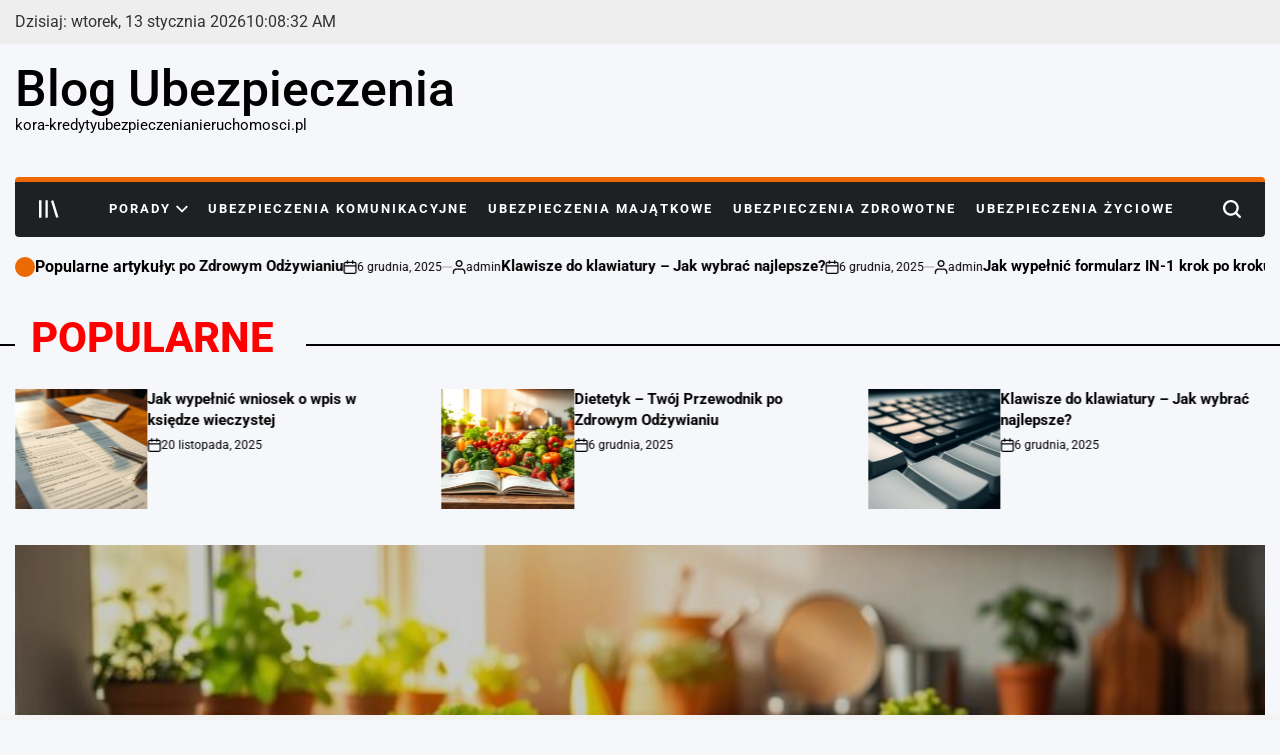

--- FILE ---
content_type: text/html; charset=UTF-8
request_url: http://kora-kredytyubezpieczenianieruchomosci.pl/
body_size: 29835
content:
    <!doctype html>
<html lang="pl-PL">
    <head>
        <meta charset="UTF-8">
        <meta name="viewport" content="width=device-width, initial-scale=1">
        <link rel="profile" href="https://gmpg.org/xfn/11">
        <meta name='robots' content='index, follow, max-image-preview:large, max-snippet:-1, max-video-preview:-1' />
	<style>img:is([sizes="auto" i], [sizes^="auto," i]) { contain-intrinsic-size: 3000px 1500px }</style>
	
	<!-- This site is optimized with the Yoast SEO plugin v26.7 - https://yoast.com/wordpress/plugins/seo/ -->
	<title>Blog Ubezpieczenia - kora-kredytyubezpieczenianieruchomosci.pl</title>
	<meta name="description" content="kora-kredytyubezpieczenianieruchomosci.pl" />
	<link rel="canonical" href="https://kora-kredytyubezpieczenianieruchomosci.pl/" />
	<link rel="next" href="https://kora-kredytyubezpieczenianieruchomosci.pl/page/2/" />
	<meta property="og:locale" content="pl_PL" />
	<meta property="og:type" content="website" />
	<meta property="og:title" content="Blog Ubezpieczenia" />
	<meta property="og:description" content="kora-kredytyubezpieczenianieruchomosci.pl" />
	<meta property="og:url" content="https://kora-kredytyubezpieczenianieruchomosci.pl/" />
	<meta property="og:site_name" content="Blog Ubezpieczenia" />
	<meta name="twitter:card" content="summary_large_image" />
	<script type="application/ld+json" class="yoast-schema-graph">{"@context":"https://schema.org","@graph":[{"@type":"CollectionPage","@id":"https://kora-kredytyubezpieczenianieruchomosci.pl/","url":"https://kora-kredytyubezpieczenianieruchomosci.pl/","name":"Blog Ubezpieczenia - kora-kredytyubezpieczenianieruchomosci.pl","isPartOf":{"@id":"https://kora-kredytyubezpieczenianieruchomosci.pl/#website"},"description":"kora-kredytyubezpieczenianieruchomosci.pl","breadcrumb":{"@id":"https://kora-kredytyubezpieczenianieruchomosci.pl/#breadcrumb"},"inLanguage":"pl-PL"},{"@type":"BreadcrumbList","@id":"https://kora-kredytyubezpieczenianieruchomosci.pl/#breadcrumb","itemListElement":[{"@type":"ListItem","position":1,"name":"Strona główna"}]},{"@type":"WebSite","@id":"https://kora-kredytyubezpieczenianieruchomosci.pl/#website","url":"https://kora-kredytyubezpieczenianieruchomosci.pl/","name":"Blog Ubezpieczenia","description":"kora-kredytyubezpieczenianieruchomosci.pl","potentialAction":[{"@type":"SearchAction","target":{"@type":"EntryPoint","urlTemplate":"https://kora-kredytyubezpieczenianieruchomosci.pl/?s={search_term_string}"},"query-input":{"@type":"PropertyValueSpecification","valueRequired":true,"valueName":"search_term_string"}}],"inLanguage":"pl-PL"}]}</script>
	<!-- / Yoast SEO plugin. -->


<link rel='dns-prefetch' href='//www.googletagmanager.com' />
<link rel="alternate" type="application/rss+xml" title="Blog Ubezpieczenia &raquo; Kanał z wpisami" href="https://kora-kredytyubezpieczenianieruchomosci.pl/feed/" />
<link rel="alternate" type="application/rss+xml" title="Blog Ubezpieczenia &raquo; Kanał z komentarzami" href="https://kora-kredytyubezpieczenianieruchomosci.pl/comments/feed/" />
<script>
window._wpemojiSettings = {"baseUrl":"https:\/\/s.w.org\/images\/core\/emoji\/16.0.1\/72x72\/","ext":".png","svgUrl":"https:\/\/s.w.org\/images\/core\/emoji\/16.0.1\/svg\/","svgExt":".svg","source":{"concatemoji":"http:\/\/kora-kredytyubezpieczenianieruchomosci.pl\/wp-includes\/js\/wp-emoji-release.min.js?ver=6.8.3"}};
/*! This file is auto-generated */
!function(s,n){var o,i,e;function c(e){try{var t={supportTests:e,timestamp:(new Date).valueOf()};sessionStorage.setItem(o,JSON.stringify(t))}catch(e){}}function p(e,t,n){e.clearRect(0,0,e.canvas.width,e.canvas.height),e.fillText(t,0,0);var t=new Uint32Array(e.getImageData(0,0,e.canvas.width,e.canvas.height).data),a=(e.clearRect(0,0,e.canvas.width,e.canvas.height),e.fillText(n,0,0),new Uint32Array(e.getImageData(0,0,e.canvas.width,e.canvas.height).data));return t.every(function(e,t){return e===a[t]})}function u(e,t){e.clearRect(0,0,e.canvas.width,e.canvas.height),e.fillText(t,0,0);for(var n=e.getImageData(16,16,1,1),a=0;a<n.data.length;a++)if(0!==n.data[a])return!1;return!0}function f(e,t,n,a){switch(t){case"flag":return n(e,"\ud83c\udff3\ufe0f\u200d\u26a7\ufe0f","\ud83c\udff3\ufe0f\u200b\u26a7\ufe0f")?!1:!n(e,"\ud83c\udde8\ud83c\uddf6","\ud83c\udde8\u200b\ud83c\uddf6")&&!n(e,"\ud83c\udff4\udb40\udc67\udb40\udc62\udb40\udc65\udb40\udc6e\udb40\udc67\udb40\udc7f","\ud83c\udff4\u200b\udb40\udc67\u200b\udb40\udc62\u200b\udb40\udc65\u200b\udb40\udc6e\u200b\udb40\udc67\u200b\udb40\udc7f");case"emoji":return!a(e,"\ud83e\udedf")}return!1}function g(e,t,n,a){var r="undefined"!=typeof WorkerGlobalScope&&self instanceof WorkerGlobalScope?new OffscreenCanvas(300,150):s.createElement("canvas"),o=r.getContext("2d",{willReadFrequently:!0}),i=(o.textBaseline="top",o.font="600 32px Arial",{});return e.forEach(function(e){i[e]=t(o,e,n,a)}),i}function t(e){var t=s.createElement("script");t.src=e,t.defer=!0,s.head.appendChild(t)}"undefined"!=typeof Promise&&(o="wpEmojiSettingsSupports",i=["flag","emoji"],n.supports={everything:!0,everythingExceptFlag:!0},e=new Promise(function(e){s.addEventListener("DOMContentLoaded",e,{once:!0})}),new Promise(function(t){var n=function(){try{var e=JSON.parse(sessionStorage.getItem(o));if("object"==typeof e&&"number"==typeof e.timestamp&&(new Date).valueOf()<e.timestamp+604800&&"object"==typeof e.supportTests)return e.supportTests}catch(e){}return null}();if(!n){if("undefined"!=typeof Worker&&"undefined"!=typeof OffscreenCanvas&&"undefined"!=typeof URL&&URL.createObjectURL&&"undefined"!=typeof Blob)try{var e="postMessage("+g.toString()+"("+[JSON.stringify(i),f.toString(),p.toString(),u.toString()].join(",")+"));",a=new Blob([e],{type:"text/javascript"}),r=new Worker(URL.createObjectURL(a),{name:"wpTestEmojiSupports"});return void(r.onmessage=function(e){c(n=e.data),r.terminate(),t(n)})}catch(e){}c(n=g(i,f,p,u))}t(n)}).then(function(e){for(var t in e)n.supports[t]=e[t],n.supports.everything=n.supports.everything&&n.supports[t],"flag"!==t&&(n.supports.everythingExceptFlag=n.supports.everythingExceptFlag&&n.supports[t]);n.supports.everythingExceptFlag=n.supports.everythingExceptFlag&&!n.supports.flag,n.DOMReady=!1,n.readyCallback=function(){n.DOMReady=!0}}).then(function(){return e}).then(function(){var e;n.supports.everything||(n.readyCallback(),(e=n.source||{}).concatemoji?t(e.concatemoji):e.wpemoji&&e.twemoji&&(t(e.twemoji),t(e.wpemoji)))}))}((window,document),window._wpemojiSettings);
</script>

<style id='wp-emoji-styles-inline-css'>

	img.wp-smiley, img.emoji {
		display: inline !important;
		border: none !important;
		box-shadow: none !important;
		height: 1em !important;
		width: 1em !important;
		margin: 0 0.07em !important;
		vertical-align: -0.1em !important;
		background: none !important;
		padding: 0 !important;
	}
</style>
<link rel='stylesheet' id='wp-block-library-css' href='http://kora-kredytyubezpieczenianieruchomosci.pl/wp-includes/css/dist/block-library/style.min.css?ver=6.8.3' media='all' />
<style id='wp-block-library-theme-inline-css'>
.wp-block-audio :where(figcaption){color:#555;font-size:13px;text-align:center}.is-dark-theme .wp-block-audio :where(figcaption){color:#ffffffa6}.wp-block-audio{margin:0 0 1em}.wp-block-code{border:1px solid #ccc;border-radius:4px;font-family:Menlo,Consolas,monaco,monospace;padding:.8em 1em}.wp-block-embed :where(figcaption){color:#555;font-size:13px;text-align:center}.is-dark-theme .wp-block-embed :where(figcaption){color:#ffffffa6}.wp-block-embed{margin:0 0 1em}.blocks-gallery-caption{color:#555;font-size:13px;text-align:center}.is-dark-theme .blocks-gallery-caption{color:#ffffffa6}:root :where(.wp-block-image figcaption){color:#555;font-size:13px;text-align:center}.is-dark-theme :root :where(.wp-block-image figcaption){color:#ffffffa6}.wp-block-image{margin:0 0 1em}.wp-block-pullquote{border-bottom:4px solid;border-top:4px solid;color:currentColor;margin-bottom:1.75em}.wp-block-pullquote cite,.wp-block-pullquote footer,.wp-block-pullquote__citation{color:currentColor;font-size:.8125em;font-style:normal;text-transform:uppercase}.wp-block-quote{border-left:.25em solid;margin:0 0 1.75em;padding-left:1em}.wp-block-quote cite,.wp-block-quote footer{color:currentColor;font-size:.8125em;font-style:normal;position:relative}.wp-block-quote:where(.has-text-align-right){border-left:none;border-right:.25em solid;padding-left:0;padding-right:1em}.wp-block-quote:where(.has-text-align-center){border:none;padding-left:0}.wp-block-quote.is-large,.wp-block-quote.is-style-large,.wp-block-quote:where(.is-style-plain){border:none}.wp-block-search .wp-block-search__label{font-weight:700}.wp-block-search__button{border:1px solid #ccc;padding:.375em .625em}:where(.wp-block-group.has-background){padding:1.25em 2.375em}.wp-block-separator.has-css-opacity{opacity:.4}.wp-block-separator{border:none;border-bottom:2px solid;margin-left:auto;margin-right:auto}.wp-block-separator.has-alpha-channel-opacity{opacity:1}.wp-block-separator:not(.is-style-wide):not(.is-style-dots){width:100px}.wp-block-separator.has-background:not(.is-style-dots){border-bottom:none;height:1px}.wp-block-separator.has-background:not(.is-style-wide):not(.is-style-dots){height:2px}.wp-block-table{margin:0 0 1em}.wp-block-table td,.wp-block-table th{word-break:normal}.wp-block-table :where(figcaption){color:#555;font-size:13px;text-align:center}.is-dark-theme .wp-block-table :where(figcaption){color:#ffffffa6}.wp-block-video :where(figcaption){color:#555;font-size:13px;text-align:center}.is-dark-theme .wp-block-video :where(figcaption){color:#ffffffa6}.wp-block-video{margin:0 0 1em}:root :where(.wp-block-template-part.has-background){margin-bottom:0;margin-top:0;padding:1.25em 2.375em}
</style>
<style id='classic-theme-styles-inline-css'>
/*! This file is auto-generated */
.wp-block-button__link{color:#fff;background-color:#32373c;border-radius:9999px;box-shadow:none;text-decoration:none;padding:calc(.667em + 2px) calc(1.333em + 2px);font-size:1.125em}.wp-block-file__button{background:#32373c;color:#fff;text-decoration:none}
</style>
<style id='global-styles-inline-css'>
:root{--wp--preset--aspect-ratio--square: 1;--wp--preset--aspect-ratio--4-3: 4/3;--wp--preset--aspect-ratio--3-4: 3/4;--wp--preset--aspect-ratio--3-2: 3/2;--wp--preset--aspect-ratio--2-3: 2/3;--wp--preset--aspect-ratio--16-9: 16/9;--wp--preset--aspect-ratio--9-16: 9/16;--wp--preset--color--black: #000000;--wp--preset--color--cyan-bluish-gray: #abb8c3;--wp--preset--color--white: #ffffff;--wp--preset--color--pale-pink: #f78da7;--wp--preset--color--vivid-red: #cf2e2e;--wp--preset--color--luminous-vivid-orange: #ff6900;--wp--preset--color--luminous-vivid-amber: #fcb900;--wp--preset--color--light-green-cyan: #7bdcb5;--wp--preset--color--vivid-green-cyan: #00d084;--wp--preset--color--pale-cyan-blue: #8ed1fc;--wp--preset--color--vivid-cyan-blue: #0693e3;--wp--preset--color--vivid-purple: #9b51e0;--wp--preset--gradient--vivid-cyan-blue-to-vivid-purple: linear-gradient(135deg,rgba(6,147,227,1) 0%,rgb(155,81,224) 100%);--wp--preset--gradient--light-green-cyan-to-vivid-green-cyan: linear-gradient(135deg,rgb(122,220,180) 0%,rgb(0,208,130) 100%);--wp--preset--gradient--luminous-vivid-amber-to-luminous-vivid-orange: linear-gradient(135deg,rgba(252,185,0,1) 0%,rgba(255,105,0,1) 100%);--wp--preset--gradient--luminous-vivid-orange-to-vivid-red: linear-gradient(135deg,rgba(255,105,0,1) 0%,rgb(207,46,46) 100%);--wp--preset--gradient--very-light-gray-to-cyan-bluish-gray: linear-gradient(135deg,rgb(238,238,238) 0%,rgb(169,184,195) 100%);--wp--preset--gradient--cool-to-warm-spectrum: linear-gradient(135deg,rgb(74,234,220) 0%,rgb(151,120,209) 20%,rgb(207,42,186) 40%,rgb(238,44,130) 60%,rgb(251,105,98) 80%,rgb(254,248,76) 100%);--wp--preset--gradient--blush-light-purple: linear-gradient(135deg,rgb(255,206,236) 0%,rgb(152,150,240) 100%);--wp--preset--gradient--blush-bordeaux: linear-gradient(135deg,rgb(254,205,165) 0%,rgb(254,45,45) 50%,rgb(107,0,62) 100%);--wp--preset--gradient--luminous-dusk: linear-gradient(135deg,rgb(255,203,112) 0%,rgb(199,81,192) 50%,rgb(65,88,208) 100%);--wp--preset--gradient--pale-ocean: linear-gradient(135deg,rgb(255,245,203) 0%,rgb(182,227,212) 50%,rgb(51,167,181) 100%);--wp--preset--gradient--electric-grass: linear-gradient(135deg,rgb(202,248,128) 0%,rgb(113,206,126) 100%);--wp--preset--gradient--midnight: linear-gradient(135deg,rgb(2,3,129) 0%,rgb(40,116,252) 100%);--wp--preset--font-size--small: 13px;--wp--preset--font-size--medium: 20px;--wp--preset--font-size--large: 36px;--wp--preset--font-size--x-large: 42px;--wp--preset--spacing--20: 0.44rem;--wp--preset--spacing--30: 0.67rem;--wp--preset--spacing--40: 1rem;--wp--preset--spacing--50: 1.5rem;--wp--preset--spacing--60: 2.25rem;--wp--preset--spacing--70: 3.38rem;--wp--preset--spacing--80: 5.06rem;--wp--preset--shadow--natural: 6px 6px 9px rgba(0, 0, 0, 0.2);--wp--preset--shadow--deep: 12px 12px 50px rgba(0, 0, 0, 0.4);--wp--preset--shadow--sharp: 6px 6px 0px rgba(0, 0, 0, 0.2);--wp--preset--shadow--outlined: 6px 6px 0px -3px rgba(255, 255, 255, 1), 6px 6px rgba(0, 0, 0, 1);--wp--preset--shadow--crisp: 6px 6px 0px rgba(0, 0, 0, 1);}:where(.is-layout-flex){gap: 0.5em;}:where(.is-layout-grid){gap: 0.5em;}body .is-layout-flex{display: flex;}.is-layout-flex{flex-wrap: wrap;align-items: center;}.is-layout-flex > :is(*, div){margin: 0;}body .is-layout-grid{display: grid;}.is-layout-grid > :is(*, div){margin: 0;}:where(.wp-block-columns.is-layout-flex){gap: 2em;}:where(.wp-block-columns.is-layout-grid){gap: 2em;}:where(.wp-block-post-template.is-layout-flex){gap: 1.25em;}:where(.wp-block-post-template.is-layout-grid){gap: 1.25em;}.has-black-color{color: var(--wp--preset--color--black) !important;}.has-cyan-bluish-gray-color{color: var(--wp--preset--color--cyan-bluish-gray) !important;}.has-white-color{color: var(--wp--preset--color--white) !important;}.has-pale-pink-color{color: var(--wp--preset--color--pale-pink) !important;}.has-vivid-red-color{color: var(--wp--preset--color--vivid-red) !important;}.has-luminous-vivid-orange-color{color: var(--wp--preset--color--luminous-vivid-orange) !important;}.has-luminous-vivid-amber-color{color: var(--wp--preset--color--luminous-vivid-amber) !important;}.has-light-green-cyan-color{color: var(--wp--preset--color--light-green-cyan) !important;}.has-vivid-green-cyan-color{color: var(--wp--preset--color--vivid-green-cyan) !important;}.has-pale-cyan-blue-color{color: var(--wp--preset--color--pale-cyan-blue) !important;}.has-vivid-cyan-blue-color{color: var(--wp--preset--color--vivid-cyan-blue) !important;}.has-vivid-purple-color{color: var(--wp--preset--color--vivid-purple) !important;}.has-black-background-color{background-color: var(--wp--preset--color--black) !important;}.has-cyan-bluish-gray-background-color{background-color: var(--wp--preset--color--cyan-bluish-gray) !important;}.has-white-background-color{background-color: var(--wp--preset--color--white) !important;}.has-pale-pink-background-color{background-color: var(--wp--preset--color--pale-pink) !important;}.has-vivid-red-background-color{background-color: var(--wp--preset--color--vivid-red) !important;}.has-luminous-vivid-orange-background-color{background-color: var(--wp--preset--color--luminous-vivid-orange) !important;}.has-luminous-vivid-amber-background-color{background-color: var(--wp--preset--color--luminous-vivid-amber) !important;}.has-light-green-cyan-background-color{background-color: var(--wp--preset--color--light-green-cyan) !important;}.has-vivid-green-cyan-background-color{background-color: var(--wp--preset--color--vivid-green-cyan) !important;}.has-pale-cyan-blue-background-color{background-color: var(--wp--preset--color--pale-cyan-blue) !important;}.has-vivid-cyan-blue-background-color{background-color: var(--wp--preset--color--vivid-cyan-blue) !important;}.has-vivid-purple-background-color{background-color: var(--wp--preset--color--vivid-purple) !important;}.has-black-border-color{border-color: var(--wp--preset--color--black) !important;}.has-cyan-bluish-gray-border-color{border-color: var(--wp--preset--color--cyan-bluish-gray) !important;}.has-white-border-color{border-color: var(--wp--preset--color--white) !important;}.has-pale-pink-border-color{border-color: var(--wp--preset--color--pale-pink) !important;}.has-vivid-red-border-color{border-color: var(--wp--preset--color--vivid-red) !important;}.has-luminous-vivid-orange-border-color{border-color: var(--wp--preset--color--luminous-vivid-orange) !important;}.has-luminous-vivid-amber-border-color{border-color: var(--wp--preset--color--luminous-vivid-amber) !important;}.has-light-green-cyan-border-color{border-color: var(--wp--preset--color--light-green-cyan) !important;}.has-vivid-green-cyan-border-color{border-color: var(--wp--preset--color--vivid-green-cyan) !important;}.has-pale-cyan-blue-border-color{border-color: var(--wp--preset--color--pale-cyan-blue) !important;}.has-vivid-cyan-blue-border-color{border-color: var(--wp--preset--color--vivid-cyan-blue) !important;}.has-vivid-purple-border-color{border-color: var(--wp--preset--color--vivid-purple) !important;}.has-vivid-cyan-blue-to-vivid-purple-gradient-background{background: var(--wp--preset--gradient--vivid-cyan-blue-to-vivid-purple) !important;}.has-light-green-cyan-to-vivid-green-cyan-gradient-background{background: var(--wp--preset--gradient--light-green-cyan-to-vivid-green-cyan) !important;}.has-luminous-vivid-amber-to-luminous-vivid-orange-gradient-background{background: var(--wp--preset--gradient--luminous-vivid-amber-to-luminous-vivid-orange) !important;}.has-luminous-vivid-orange-to-vivid-red-gradient-background{background: var(--wp--preset--gradient--luminous-vivid-orange-to-vivid-red) !important;}.has-very-light-gray-to-cyan-bluish-gray-gradient-background{background: var(--wp--preset--gradient--very-light-gray-to-cyan-bluish-gray) !important;}.has-cool-to-warm-spectrum-gradient-background{background: var(--wp--preset--gradient--cool-to-warm-spectrum) !important;}.has-blush-light-purple-gradient-background{background: var(--wp--preset--gradient--blush-light-purple) !important;}.has-blush-bordeaux-gradient-background{background: var(--wp--preset--gradient--blush-bordeaux) !important;}.has-luminous-dusk-gradient-background{background: var(--wp--preset--gradient--luminous-dusk) !important;}.has-pale-ocean-gradient-background{background: var(--wp--preset--gradient--pale-ocean) !important;}.has-electric-grass-gradient-background{background: var(--wp--preset--gradient--electric-grass) !important;}.has-midnight-gradient-background{background: var(--wp--preset--gradient--midnight) !important;}.has-small-font-size{font-size: var(--wp--preset--font-size--small) !important;}.has-medium-font-size{font-size: var(--wp--preset--font-size--medium) !important;}.has-large-font-size{font-size: var(--wp--preset--font-size--large) !important;}.has-x-large-font-size{font-size: var(--wp--preset--font-size--x-large) !important;}
:where(.wp-block-post-template.is-layout-flex){gap: 1.25em;}:where(.wp-block-post-template.is-layout-grid){gap: 1.25em;}
:where(.wp-block-columns.is-layout-flex){gap: 2em;}:where(.wp-block-columns.is-layout-grid){gap: 2em;}
:root :where(.wp-block-pullquote){font-size: 1.5em;line-height: 1.6;}
</style>
<link rel='stylesheet' id='trendingnews-load-google-fonts-css' href='http://kora-kredytyubezpieczenianieruchomosci.pl/wp-content/fonts/60e585322d0544390786c9e07c3f3193.css?ver=1.0.0' media='all' />
<link rel='stylesheet' id='swiper-css' href='http://kora-kredytyubezpieczenianieruchomosci.pl/wp-content/themes/trendingnews/assets/css/swiper-bundle.min.css?ver=6.8.3' media='all' />
<link rel='stylesheet' id='aos-css' href='http://kora-kredytyubezpieczenianieruchomosci.pl/wp-content/themes/trendingnews/assets/css/aos.min.css?ver=6.8.3' media='all' />
<link rel='stylesheet' id='trendingnews-style-css' href='http://kora-kredytyubezpieczenianieruchomosci.pl/wp-content/themes/trendingnews/style.css?ver=1.0.0' media='all' />
<style id='trendingnews-style-inline-css'>
        
                
</style>
<link rel='stylesheet' id='trendingnews-preloader-css' href='http://kora-kredytyubezpieczenianieruchomosci.pl/wp-content/themes/trendingnews/assets/css/preloader-style-10.css?ver=6.8.3' media='all' />

<!-- Fragment znacznika Google (gtag.js) dodany przez Site Kit -->
<!-- Fragment Google Analytics dodany przez Site Kit -->
<script src="https://www.googletagmanager.com/gtag/js?id=GT-NCTQF45R" id="google_gtagjs-js" async></script>
<script id="google_gtagjs-js-after">
window.dataLayer = window.dataLayer || [];function gtag(){dataLayer.push(arguments);}
gtag("set","linker",{"domains":["kora-kredytyubezpieczenianieruchomosci.pl"]});
gtag("js", new Date());
gtag("set", "developer_id.dZTNiMT", true);
gtag("config", "GT-NCTQF45R");
 window._googlesitekit = window._googlesitekit || {}; window._googlesitekit.throttledEvents = []; window._googlesitekit.gtagEvent = (name, data) => { var key = JSON.stringify( { name, data } ); if ( !! window._googlesitekit.throttledEvents[ key ] ) { return; } window._googlesitekit.throttledEvents[ key ] = true; setTimeout( () => { delete window._googlesitekit.throttledEvents[ key ]; }, 5 ); gtag( "event", name, { ...data, event_source: "site-kit" } ); };
</script>
<link rel="https://api.w.org/" href="https://kora-kredytyubezpieczenianieruchomosci.pl/wp-json/" /><link rel="EditURI" type="application/rsd+xml" title="RSD" href="https://kora-kredytyubezpieczenianieruchomosci.pl/xmlrpc.php?rsd" />
<meta name="generator" content="WordPress 6.8.3" />
<meta name="generator" content="Site Kit by Google 1.170.0" />    </head>
<body class="home blog wp-embed-responsive wp-theme-trendingnews hfeed has-sidebar right-sidebar has-sticky-sidebar">
<div id="page" class="site">
    <a class="skip-link screen-reader-text" href="#site-content">Skip to content</a>
<div id="wpi-preloader">
    <div class="wpi-preloader-wrapper">
                        <div class="site-preloader site-preloader-10">
                    <span></span>
                </div>
                    </div>
</div>

    <div id="wpi-topbar" class="site-topbar hide-on-mobile">
        <div class="wrapper topbar-wrapper">
            <div class="topbar-components topbar-components-left">
                                    <div class="site-topbar-component topbar-component-date">

                        Dzisiaj:
                        wtorek, 13 stycznia 2026                    </div>
                                                    <div class="site-topbar-component topbar-component-clock">
                        <div class="wpi-display-clock"></div>
                    </div>
                            </div>
            <div class="topbar-components topbar-components-right">
                
                        </div>
        </div>
    </div>



<header id="masthead" class="site-header site-header-3 "
         >
    <div class="site-header-responsive has-sticky-navigation hide-on-desktop">
    <div class="wrapper header-wrapper">
        <div class="header-components header-components-left">
            <button class="toggle nav-toggle" data-toggle-target=".menu-modal" data-toggle-body-class="showing-menu-modal" aria-expanded="false" data-set-focus=".close-nav-toggle">
                <span class="screen-reader-text">Menu</span>
                <span class="wpi-menu-icon">
                    <span></span>
                    <span></span>
                </span>
            </button><!-- .nav-toggle -->
        </div>
        <div class="header-components header-components-center">

            <div class="site-branding">
                                    <div class="site-title">
                        <a href="https://kora-kredytyubezpieczenianieruchomosci.pl/">Blog Ubezpieczenia</a></div>
                                </div><!-- .site-branding -->
        </div>
        <div class="header-components header-components-right">
            <button class="toggle search-toggle" data-toggle-target=".search-modal" data-toggle-body-class="showing-search-modal" data-set-focus=".search-modal .search-field" aria-expanded="false">
                <span class="screen-reader-text">Search</span>
                <svg class="svg-icon" aria-hidden="true" role="img" focusable="false" xmlns="http://www.w3.org/2000/svg" width="18" height="18" viewBox="0 0 18 18"><path fill="currentColor" d="M 7.117188 0.0351562 C 5.304688 0.226562 3.722656 0.960938 2.425781 2.203125 C 1.152344 3.421875 0.359375 4.964844 0.0820312 6.753906 C -0.00390625 7.304688 -0.00390625 8.445312 0.0820312 8.992188 C 0.625 12.5 3.265625 15.132812 6.785156 15.667969 C 7.335938 15.753906 8.414062 15.753906 8.964844 15.667969 C 10.148438 15.484375 11.261719 15.066406 12.179688 14.457031 C 12.375 14.328125 12.546875 14.214844 12.566406 14.207031 C 12.578125 14.199219 13.414062 15.007812 14.410156 16.003906 C 15.832031 17.421875 16.261719 17.832031 16.398438 17.898438 C 16.542969 17.964844 16.632812 17.984375 16.875 17.980469 C 17.128906 17.980469 17.203125 17.964844 17.355469 17.882812 C 17.597656 17.757812 17.777344 17.574219 17.890625 17.335938 C 17.964844 17.171875 17.984375 17.089844 17.984375 16.859375 C 17.980469 16.371094 18.011719 16.414062 15.988281 14.363281 L 14.207031 12.5625 L 14.460938 12.175781 C 15.074219 11.242188 15.484375 10.152344 15.667969 8.992188 C 15.753906 8.445312 15.753906 7.304688 15.667969 6.75 C 15.398438 4.976562 14.597656 3.421875 13.324219 2.203125 C 12.144531 1.070312 10.75 0.371094 9.125 0.101562 C 8.644531 0.0195312 7.574219 -0.015625 7.117188 0.0351562 Z M 8.941406 2.355469 C 10.972656 2.753906 12.625 4.226562 13.234375 6.1875 C 13.78125 7.953125 13.453125 9.824219 12.339844 11.285156 C 12.058594 11.65625 11.433594 12.25 11.054688 12.503906 C 9.355469 13.660156 7.1875 13.8125 5.367188 12.898438 C 2.886719 11.652344 1.691406 8.835938 2.515625 6.1875 C 3.132812 4.222656 4.796875 2.730469 6.808594 2.359375 C 7.332031 2.261719 7.398438 2.257812 8.015625 2.265625 C 8.382812 2.277344 8.683594 2.304688 8.941406 2.355469 Z M 8.941406 2.355469 " /></svg>            </button><!-- .search-toggle -->
        </div>
    </div>
</div>    <div class="site-header-desktop hide-on-tablet hide-on-mobile">
        <div class="header-branding-area">
            <div class="wrapper header-wrapper">
                <div class="header-components header-components-left">
                    
<div class="site-branding">
                <h1 class="site-title">
                <a href="https://kora-kredytyubezpieczenianieruchomosci.pl/">Blog Ubezpieczenia</a>
            </h1>
            
            <div class="site-description">
            kora-kredytyubezpieczenianieruchomosci.pl        </div>
    </div><!-- .site-branding -->
                </div>


                
            </div>
        </div>
        <div class="header-navigation-area">
            <div class="wrapper">
                <div class="header-wrapper header-wrapper-bg">
                                    <div class="header-components header-components-left">
                        <button class="toggle offcanvas-toggle" aria-label="Open menu" tabindex="0">
                            <svg class="svg-icon" aria-hidden="true" role="img" focusable="false" xmlns="http://www.w3.org/2000/svg" width="20" height="20" viewBox="0 0 25 22"><path fill="currentColor" d="M8 22V0h3v22zm13.423-.044L14.998.916l2.87-.877 6.424 21.041-2.87.876ZM0 22V0h3v22z" /></svg>                        </button>
                    </div>
                    <div class="header-components header-components-center">
                        <div class="header-navigation-wrapper">
                                                            <nav class="primary-menu-wrapper"
                                     aria-label="Horizontal">
                                    <ul class="primary-menu reset-list-style">
                                        <li id="menu-item-24" class="menu-item menu-item-type-taxonomy menu-item-object-category menu-item-has-children menu-item-24"><a href="https://kora-kredytyubezpieczenianieruchomosci.pl/category/porady/">Porady<span class="icon"><svg class="svg-icon" aria-hidden="true" role="img" focusable="false" xmlns="http://www.w3.org/2000/svg" width="20" height="12" viewBox="0 0 20 12"><polygon fill="currentColor" points="1319.899 365.778 1327.678 358 1329.799 360.121 1319.899 370.021 1310 360.121 1312.121 358" transform="translate(-1310 -358)" /></svg></span></a>
<ul class="sub-menu">
	<li id="menu-item-23" class="menu-item menu-item-type-taxonomy menu-item-object-category menu-item-23"><a href="https://kora-kredytyubezpieczenianieruchomosci.pl/category/likwidacja-szkod/">Likwidacja szkód</a></li>
	<li id="menu-item-25" class="menu-item menu-item-type-taxonomy menu-item-object-category menu-item-25"><a href="https://kora-kredytyubezpieczenianieruchomosci.pl/category/porownanie-i-oferty/">Porównanie i oferty</a></li>
	<li id="menu-item-26" class="menu-item menu-item-type-taxonomy menu-item-object-category menu-item-26"><a href="https://kora-kredytyubezpieczenianieruchomosci.pl/category/ubezpieczenia-biznesowe/">Ubezpieczenia biznesowe</a></li>
</ul>
</li>
<li id="menu-item-27" class="menu-item menu-item-type-taxonomy menu-item-object-category menu-item-27"><a href="https://kora-kredytyubezpieczenianieruchomosci.pl/category/ubezpieczenia-komunikacyjne/">Ubezpieczenia komunikacyjne</a></li>
<li id="menu-item-28" class="menu-item menu-item-type-taxonomy menu-item-object-category menu-item-28"><a href="https://kora-kredytyubezpieczenianieruchomosci.pl/category/ubezpieczenia-majatkowe/">Ubezpieczenia majątkowe</a></li>
<li id="menu-item-29" class="menu-item menu-item-type-taxonomy menu-item-object-category menu-item-29"><a href="https://kora-kredytyubezpieczenianieruchomosci.pl/category/ubezpieczenia-zdrowotne/">Ubezpieczenia zdrowotne</a></li>
<li id="menu-item-30" class="menu-item menu-item-type-taxonomy menu-item-object-category menu-item-30"><a href="https://kora-kredytyubezpieczenianieruchomosci.pl/category/ubezpieczenia-zyciowe/">Ubezpieczenia życiowe</a></li>
                                    </ul>
                                </nav><!-- .primary-menu-wrapper -->
                                                        </div><!-- .header-navigation-wrapper -->
                    </div>
                                <div class="header-components header-components-right">
                        <button class="toggle search-toggle desktop-search-toggle" data-toggle-target=".search-modal" data-toggle-body-class="showing-search-modal" data-set-focus=".search-modal .search-field" aria-expanded="false">
                            <span class="screen-reader-text">Search</span>
                            <svg class="svg-icon" aria-hidden="true" role="img" focusable="false" xmlns="http://www.w3.org/2000/svg" width="18" height="18" viewBox="0 0 18 18"><path fill="currentColor" d="M 7.117188 0.0351562 C 5.304688 0.226562 3.722656 0.960938 2.425781 2.203125 C 1.152344 3.421875 0.359375 4.964844 0.0820312 6.753906 C -0.00390625 7.304688 -0.00390625 8.445312 0.0820312 8.992188 C 0.625 12.5 3.265625 15.132812 6.785156 15.667969 C 7.335938 15.753906 8.414062 15.753906 8.964844 15.667969 C 10.148438 15.484375 11.261719 15.066406 12.179688 14.457031 C 12.375 14.328125 12.546875 14.214844 12.566406 14.207031 C 12.578125 14.199219 13.414062 15.007812 14.410156 16.003906 C 15.832031 17.421875 16.261719 17.832031 16.398438 17.898438 C 16.542969 17.964844 16.632812 17.984375 16.875 17.980469 C 17.128906 17.980469 17.203125 17.964844 17.355469 17.882812 C 17.597656 17.757812 17.777344 17.574219 17.890625 17.335938 C 17.964844 17.171875 17.984375 17.089844 17.984375 16.859375 C 17.980469 16.371094 18.011719 16.414062 15.988281 14.363281 L 14.207031 12.5625 L 14.460938 12.175781 C 15.074219 11.242188 15.484375 10.152344 15.667969 8.992188 C 15.753906 8.445312 15.753906 7.304688 15.667969 6.75 C 15.398438 4.976562 14.597656 3.421875 13.324219 2.203125 C 12.144531 1.070312 10.75 0.371094 9.125 0.101562 C 8.644531 0.0195312 7.574219 -0.015625 7.117188 0.0351562 Z M 8.941406 2.355469 C 10.972656 2.753906 12.625 4.226562 13.234375 6.1875 C 13.78125 7.953125 13.453125 9.824219 12.339844 11.285156 C 12.058594 11.65625 11.433594 12.25 11.054688 12.503906 C 9.355469 13.660156 7.1875 13.8125 5.367188 12.898438 C 2.886719 11.652344 1.691406 8.835938 2.515625 6.1875 C 3.132812 4.222656 4.796875 2.730469 6.808594 2.359375 C 7.332031 2.261719 7.398438 2.257812 8.015625 2.265625 C 8.382812 2.277344 8.683594 2.304688 8.941406 2.355469 Z M 8.941406 2.355469 " /></svg>                        </button><!-- .search-toggle -->
                </div>
                </div>
            </div>
        </div>
    </div>
</header><!-- #masthead -->

<div class="search-modal cover-modal" data-modal-target-string=".search-modal" role="dialog" aria-modal="true" aria-label="Search">
    <div class="search-modal-inner modal-inner">
        <div class="wrapper">
            <div class="search-modal-panel">
                <h2>What are You Looking For?</h2>
                <div class="search-modal-form">
                    <form role="search" aria-label="Search for:" method="get" class="search-form" action="https://kora-kredytyubezpieczenianieruchomosci.pl/">
				<label>
					<span class="screen-reader-text">Szukaj:</span>
					<input type="search" class="search-field" placeholder="Szukaj &hellip;" value="" name="s" />
				</label>
				<input type="submit" class="search-submit" value="Szukaj" />
			</form>                </div>

                            <div class="search-modal-articles">
                                    <h2>
                        Zyskujące na popularności                    </h2>
                                <div class="wpi-search-articles">
                                            <article id="search-articles-663" class="wpi-post wpi-post-default post-663 post type-post status-publish format-standard has-post-thumbnail hentry category-porady">
                                                            <div class="entry-image entry-image-medium image-hover-effect hover-effect-shine">
                                    <a class="post-thumbnail" href="https://kora-kredytyubezpieczenianieruchomosci.pl/dietetyk-twoj-przewodnik-po-zdrowym-odzywianiu/"
                                       aria-hidden="true" tabindex="-1">
                                        <img width="300" height="171" src="https://kora-kredytyubezpieczenianieruchomosci.pl/wp-content/uploads/2025/12/dietetyk-dzieciecy-300x171.jpg" class="attachment-medium size-medium wp-post-image" alt="Dietetyk – Twój Przewodnik po Zdrowym Odżywianiu" decoding="async" fetchpriority="high" srcset="https://kora-kredytyubezpieczenianieruchomosci.pl/wp-content/uploads/2025/12/dietetyk-dzieciecy-300x171.jpg 300w, https://kora-kredytyubezpieczenianieruchomosci.pl/wp-content/uploads/2025/12/dietetyk-dzieciecy-1024x585.jpg 1024w, https://kora-kredytyubezpieczenianieruchomosci.pl/wp-content/uploads/2025/12/dietetyk-dzieciecy-768x439.jpg 768w, https://kora-kredytyubezpieczenianieruchomosci.pl/wp-content/uploads/2025/12/dietetyk-dzieciecy.jpg 1344w" sizes="(max-width: 300px) 100vw, 300px" />                                    </a>
                                </div>
                                                        <div class="entry-details">
                                                                <h3 class="entry-title entry-title-small">
                                    <a href="https://kora-kredytyubezpieczenianieruchomosci.pl/dietetyk-twoj-przewodnik-po-zdrowym-odzywianiu/">Dietetyk – Twój Przewodnik po Zdrowym Odżywianiu</a>
                                </h3>
                                <div class="entry-meta-wrapper">
                                            <div class="entry-meta entry-date posted-on">
                            <span class="screen-reader-text">on</span>
            <svg class="svg-icon" aria-hidden="true" role="img" focusable="false" xmlns="http://www.w3.org/2000/svg" width="18" height="19" viewBox="0 0 18 19"><path fill="currentColor" d="M4.60069444,4.09375 L3.25,4.09375 C2.47334957,4.09375 1.84375,4.72334957 1.84375,5.5 L1.84375,7.26736111 L16.15625,7.26736111 L16.15625,5.5 C16.15625,4.72334957 15.5266504,4.09375 14.75,4.09375 L13.3993056,4.09375 L13.3993056,4.55555556 C13.3993056,5.02154581 13.0215458,5.39930556 12.5555556,5.39930556 C12.0895653,5.39930556 11.7118056,5.02154581 11.7118056,4.55555556 L11.7118056,4.09375 L6.28819444,4.09375 L6.28819444,4.55555556 C6.28819444,5.02154581 5.9104347,5.39930556 5.44444444,5.39930556 C4.97845419,5.39930556 4.60069444,5.02154581 4.60069444,4.55555556 L4.60069444,4.09375 Z M6.28819444,2.40625 L11.7118056,2.40625 L11.7118056,1 C11.7118056,0.534009742 12.0895653,0.15625 12.5555556,0.15625 C13.0215458,0.15625 13.3993056,0.534009742 13.3993056,1 L13.3993056,2.40625 L14.75,2.40625 C16.4586309,2.40625 17.84375,3.79136906 17.84375,5.5 L17.84375,15.875 C17.84375,17.5836309 16.4586309,18.96875 14.75,18.96875 L3.25,18.96875 C1.54136906,18.96875 0.15625,17.5836309 0.15625,15.875 L0.15625,5.5 C0.15625,3.79136906 1.54136906,2.40625 3.25,2.40625 L4.60069444,2.40625 L4.60069444,1 C4.60069444,0.534009742 4.97845419,0.15625 5.44444444,0.15625 C5.9104347,0.15625 6.28819444,0.534009742 6.28819444,1 L6.28819444,2.40625 Z M1.84375,8.95486111 L1.84375,15.875 C1.84375,16.6516504 2.47334957,17.28125 3.25,17.28125 L14.75,17.28125 C15.5266504,17.28125 16.15625,16.6516504 16.15625,15.875 L16.15625,8.95486111 L1.84375,8.95486111 Z" /></svg><a href="https://kora-kredytyubezpieczenianieruchomosci.pl/dietetyk-twoj-przewodnik-po-zdrowym-odzywianiu/" rel="bookmark"><time class="entry-date published updated" datetime="2025-12-06T12:14:50+00:00">6 grudnia, 2025</time></a>        </div>
                                                                                    <div class="entry-meta-separator"></div>
                                                                                <div class="entry-meta entry-author posted-by">
                            <span class="screen-reader-text">Posted by</span>
            <svg class="svg-icon" aria-hidden="true" role="img" focusable="false" xmlns="http://www.w3.org/2000/svg" width="18" height="20" viewBox="0 0 18 20"><path fill="currentColor" d="M18,19 C18,19.5522847 17.5522847,20 17,20 C16.4477153,20 16,19.5522847 16,19 L16,17 C16,15.3431458 14.6568542,14 13,14 L5,14 C3.34314575,14 2,15.3431458 2,17 L2,19 C2,19.5522847 1.55228475,20 1,20 C0.44771525,20 0,19.5522847 0,19 L0,17 C0,14.2385763 2.23857625,12 5,12 L13,12 C15.7614237,12 18,14.2385763 18,17 L18,19 Z M9,10 C6.23857625,10 4,7.76142375 4,5 C4,2.23857625 6.23857625,0 9,0 C11.7614237,0 14,2.23857625 14,5 C14,7.76142375 11.7614237,10 9,10 Z M9,8 C10.6568542,8 12,6.65685425 12,5 C12,3.34314575 10.6568542,2 9,2 C7.34314575,2 6,3.34314575 6,5 C6,6.65685425 7.34314575,8 9,8 Z" /></svg><a href="https://kora-kredytyubezpieczenianieruchomosci.pl/author/admin/" class="text-decoration-reset">admin</a>        </div>
                                        </div>
                            </div>
                        </article>
                                            <article id="search-articles-660" class="wpi-post wpi-post-default post-660 post type-post status-publish format-standard has-post-thumbnail hentry category-porady">
                                                            <div class="entry-image entry-image-medium image-hover-effect hover-effect-shine">
                                    <a class="post-thumbnail" href="https://kora-kredytyubezpieczenianieruchomosci.pl/klawisze-do-klawiatury-jak-wybrac-najlepsze/"
                                       aria-hidden="true" tabindex="-1">
                                        <img width="300" height="171" src="https://kora-kredytyubezpieczenianieruchomosci.pl/wp-content/uploads/2025/12/klawisze-do-laptopa-300x171.jpg" class="attachment-medium size-medium wp-post-image" alt="Klawisze do klawiatury – Jak wybrać najlepsze?" decoding="async" srcset="https://kora-kredytyubezpieczenianieruchomosci.pl/wp-content/uploads/2025/12/klawisze-do-laptopa-300x171.jpg 300w, https://kora-kredytyubezpieczenianieruchomosci.pl/wp-content/uploads/2025/12/klawisze-do-laptopa-1024x585.jpg 1024w, https://kora-kredytyubezpieczenianieruchomosci.pl/wp-content/uploads/2025/12/klawisze-do-laptopa-768x439.jpg 768w, https://kora-kredytyubezpieczenianieruchomosci.pl/wp-content/uploads/2025/12/klawisze-do-laptopa.jpg 1344w" sizes="(max-width: 300px) 100vw, 300px" />                                    </a>
                                </div>
                                                        <div class="entry-details">
                                                                <h3 class="entry-title entry-title-small">
                                    <a href="https://kora-kredytyubezpieczenianieruchomosci.pl/klawisze-do-klawiatury-jak-wybrac-najlepsze/">Klawisze do klawiatury – Jak wybrać najlepsze?</a>
                                </h3>
                                <div class="entry-meta-wrapper">
                                            <div class="entry-meta entry-date posted-on">
                            <span class="screen-reader-text">on</span>
            <svg class="svg-icon" aria-hidden="true" role="img" focusable="false" xmlns="http://www.w3.org/2000/svg" width="18" height="19" viewBox="0 0 18 19"><path fill="currentColor" d="M4.60069444,4.09375 L3.25,4.09375 C2.47334957,4.09375 1.84375,4.72334957 1.84375,5.5 L1.84375,7.26736111 L16.15625,7.26736111 L16.15625,5.5 C16.15625,4.72334957 15.5266504,4.09375 14.75,4.09375 L13.3993056,4.09375 L13.3993056,4.55555556 C13.3993056,5.02154581 13.0215458,5.39930556 12.5555556,5.39930556 C12.0895653,5.39930556 11.7118056,5.02154581 11.7118056,4.55555556 L11.7118056,4.09375 L6.28819444,4.09375 L6.28819444,4.55555556 C6.28819444,5.02154581 5.9104347,5.39930556 5.44444444,5.39930556 C4.97845419,5.39930556 4.60069444,5.02154581 4.60069444,4.55555556 L4.60069444,4.09375 Z M6.28819444,2.40625 L11.7118056,2.40625 L11.7118056,1 C11.7118056,0.534009742 12.0895653,0.15625 12.5555556,0.15625 C13.0215458,0.15625 13.3993056,0.534009742 13.3993056,1 L13.3993056,2.40625 L14.75,2.40625 C16.4586309,2.40625 17.84375,3.79136906 17.84375,5.5 L17.84375,15.875 C17.84375,17.5836309 16.4586309,18.96875 14.75,18.96875 L3.25,18.96875 C1.54136906,18.96875 0.15625,17.5836309 0.15625,15.875 L0.15625,5.5 C0.15625,3.79136906 1.54136906,2.40625 3.25,2.40625 L4.60069444,2.40625 L4.60069444,1 C4.60069444,0.534009742 4.97845419,0.15625 5.44444444,0.15625 C5.9104347,0.15625 6.28819444,0.534009742 6.28819444,1 L6.28819444,2.40625 Z M1.84375,8.95486111 L1.84375,15.875 C1.84375,16.6516504 2.47334957,17.28125 3.25,17.28125 L14.75,17.28125 C15.5266504,17.28125 16.15625,16.6516504 16.15625,15.875 L16.15625,8.95486111 L1.84375,8.95486111 Z" /></svg><a href="https://kora-kredytyubezpieczenianieruchomosci.pl/klawisze-do-klawiatury-jak-wybrac-najlepsze/" rel="bookmark"><time class="entry-date published" datetime="2025-12-06T11:45:59+00:00">6 grudnia, 2025</time><time class="updated" datetime="2025-12-06T11:46:00+00:00">6 grudnia, 2025</time></a>        </div>
                                                                                    <div class="entry-meta-separator"></div>
                                                                                <div class="entry-meta entry-author posted-by">
                            <span class="screen-reader-text">Posted by</span>
            <svg class="svg-icon" aria-hidden="true" role="img" focusable="false" xmlns="http://www.w3.org/2000/svg" width="18" height="20" viewBox="0 0 18 20"><path fill="currentColor" d="M18,19 C18,19.5522847 17.5522847,20 17,20 C16.4477153,20 16,19.5522847 16,19 L16,17 C16,15.3431458 14.6568542,14 13,14 L5,14 C3.34314575,14 2,15.3431458 2,17 L2,19 C2,19.5522847 1.55228475,20 1,20 C0.44771525,20 0,19.5522847 0,19 L0,17 C0,14.2385763 2.23857625,12 5,12 L13,12 C15.7614237,12 18,14.2385763 18,17 L18,19 Z M9,10 C6.23857625,10 4,7.76142375 4,5 C4,2.23857625 6.23857625,0 9,0 C11.7614237,0 14,2.23857625 14,5 C14,7.76142375 11.7614237,10 9,10 Z M9,8 C10.6568542,8 12,6.65685425 12,5 C12,3.34314575 10.6568542,2 9,2 C7.34314575,2 6,3.34314575 6,5 C6,6.65685425 7.34314575,8 9,8 Z" /></svg><a href="https://kora-kredytyubezpieczenianieruchomosci.pl/author/admin/" class="text-decoration-reset">admin</a>        </div>
                                        </div>
                            </div>
                        </article>
                                            <article id="search-articles-656" class="wpi-post wpi-post-default post-656 post type-post status-publish format-standard has-post-thumbnail hentry category-likwidacja-szkod category-porady category-porownanie-i-oferty">
                                                            <div class="entry-image entry-image-medium image-hover-effect hover-effect-shine">
                                    <a class="post-thumbnail" href="https://kora-kredytyubezpieczenianieruchomosci.pl/jak-wypelnic-formularz-in-1-krok-po-kroku/"
                                       aria-hidden="true" tabindex="-1">
                                        <img width="300" height="171" src="https://kora-kredytyubezpieczenianieruchomosci.pl/wp-content/uploads/2025/11/jak-wypelnic-in-1-300x171.jpeg" class="attachment-medium size-medium wp-post-image" alt="Jak wypełnić formularz IN-1 krok po kroku" decoding="async" srcset="https://kora-kredytyubezpieczenianieruchomosci.pl/wp-content/uploads/2025/11/jak-wypelnic-in-1-300x171.jpeg 300w, https://kora-kredytyubezpieczenianieruchomosci.pl/wp-content/uploads/2025/11/jak-wypelnic-in-1-1024x585.jpeg 1024w, https://kora-kredytyubezpieczenianieruchomosci.pl/wp-content/uploads/2025/11/jak-wypelnic-in-1-768x439.jpeg 768w, https://kora-kredytyubezpieczenianieruchomosci.pl/wp-content/uploads/2025/11/jak-wypelnic-in-1.jpeg 1344w" sizes="(max-width: 300px) 100vw, 300px" />                                    </a>
                                </div>
                                                        <div class="entry-details">
                                                                <h3 class="entry-title entry-title-small">
                                    <a href="https://kora-kredytyubezpieczenianieruchomosci.pl/jak-wypelnic-formularz-in-1-krok-po-kroku/">Jak wypełnić formularz IN-1 krok po kroku</a>
                                </h3>
                                <div class="entry-meta-wrapper">
                                            <div class="entry-meta entry-date posted-on">
                            <span class="screen-reader-text">on</span>
            <svg class="svg-icon" aria-hidden="true" role="img" focusable="false" xmlns="http://www.w3.org/2000/svg" width="18" height="19" viewBox="0 0 18 19"><path fill="currentColor" d="M4.60069444,4.09375 L3.25,4.09375 C2.47334957,4.09375 1.84375,4.72334957 1.84375,5.5 L1.84375,7.26736111 L16.15625,7.26736111 L16.15625,5.5 C16.15625,4.72334957 15.5266504,4.09375 14.75,4.09375 L13.3993056,4.09375 L13.3993056,4.55555556 C13.3993056,5.02154581 13.0215458,5.39930556 12.5555556,5.39930556 C12.0895653,5.39930556 11.7118056,5.02154581 11.7118056,4.55555556 L11.7118056,4.09375 L6.28819444,4.09375 L6.28819444,4.55555556 C6.28819444,5.02154581 5.9104347,5.39930556 5.44444444,5.39930556 C4.97845419,5.39930556 4.60069444,5.02154581 4.60069444,4.55555556 L4.60069444,4.09375 Z M6.28819444,2.40625 L11.7118056,2.40625 L11.7118056,1 C11.7118056,0.534009742 12.0895653,0.15625 12.5555556,0.15625 C13.0215458,0.15625 13.3993056,0.534009742 13.3993056,1 L13.3993056,2.40625 L14.75,2.40625 C16.4586309,2.40625 17.84375,3.79136906 17.84375,5.5 L17.84375,15.875 C17.84375,17.5836309 16.4586309,18.96875 14.75,18.96875 L3.25,18.96875 C1.54136906,18.96875 0.15625,17.5836309 0.15625,15.875 L0.15625,5.5 C0.15625,3.79136906 1.54136906,2.40625 3.25,2.40625 L4.60069444,2.40625 L4.60069444,1 C4.60069444,0.534009742 4.97845419,0.15625 5.44444444,0.15625 C5.9104347,0.15625 6.28819444,0.534009742 6.28819444,1 L6.28819444,2.40625 Z M1.84375,8.95486111 L1.84375,15.875 C1.84375,16.6516504 2.47334957,17.28125 3.25,17.28125 L14.75,17.28125 C15.5266504,17.28125 16.15625,16.6516504 16.15625,15.875 L16.15625,8.95486111 L1.84375,8.95486111 Z" /></svg><a href="https://kora-kredytyubezpieczenianieruchomosci.pl/jak-wypelnic-formularz-in-1-krok-po-kroku/" rel="bookmark"><time class="entry-date published" datetime="2025-11-20T19:56:10+00:00">20 listopada, 2025</time><time class="updated" datetime="2025-11-04T17:17:57+00:00">4 listopada, 2025</time></a>        </div>
                                                                                    <div class="entry-meta-separator"></div>
                                                                                <div class="entry-meta entry-author posted-by">
                            <span class="screen-reader-text">Posted by</span>
            <svg class="svg-icon" aria-hidden="true" role="img" focusable="false" xmlns="http://www.w3.org/2000/svg" width="18" height="20" viewBox="0 0 18 20"><path fill="currentColor" d="M18,19 C18,19.5522847 17.5522847,20 17,20 C16.4477153,20 16,19.5522847 16,19 L16,17 C16,15.3431458 14.6568542,14 13,14 L5,14 C3.34314575,14 2,15.3431458 2,17 L2,19 C2,19.5522847 1.55228475,20 1,20 C0.44771525,20 0,19.5522847 0,19 L0,17 C0,14.2385763 2.23857625,12 5,12 L13,12 C15.7614237,12 18,14.2385763 18,17 L18,19 Z M9,10 C6.23857625,10 4,7.76142375 4,5 C4,2.23857625 6.23857625,0 9,0 C11.7614237,0 14,2.23857625 14,5 C14,7.76142375 11.7614237,10 9,10 Z M9,8 C10.6568542,8 12,6.65685425 12,5 C12,3.34314575 10.6568542,2 9,2 C7.34314575,2 6,3.34314575 6,5 C6,6.65685425 7.34314575,8 9,8 Z" /></svg><a href="https://kora-kredytyubezpieczenianieruchomosci.pl/author/admin/" class="text-decoration-reset">admin</a>        </div>
                                        </div>
                            </div>
                        </article>
                                            <article id="search-articles-650" class="wpi-post wpi-post-default post-650 post type-post status-publish format-standard has-post-thumbnail hentry category-likwidacja-szkod category-porady category-porownanie-i-oferty">
                                                            <div class="entry-image entry-image-medium image-hover-effect hover-effect-shine">
                                    <a class="post-thumbnail" href="https://kora-kredytyubezpieczenianieruchomosci.pl/wiza-egipska-jak-wypelnic-formularz-wizowy/"
                                       aria-hidden="true" tabindex="-1">
                                        <img width="300" height="171" src="https://kora-kredytyubezpieczenianieruchomosci.pl/wp-content/uploads/2025/11/wiza-egipska-jak-wypelnic-formularz-wizowy-do-egiptu-300x171.jpeg" class="attachment-medium size-medium wp-post-image" alt="Wiza Egipska &#8211; Jak Wypełnić Formularz Wizowy?" decoding="async" srcset="https://kora-kredytyubezpieczenianieruchomosci.pl/wp-content/uploads/2025/11/wiza-egipska-jak-wypelnic-formularz-wizowy-do-egiptu-300x171.jpeg 300w, https://kora-kredytyubezpieczenianieruchomosci.pl/wp-content/uploads/2025/11/wiza-egipska-jak-wypelnic-formularz-wizowy-do-egiptu-1024x585.jpeg 1024w, https://kora-kredytyubezpieczenianieruchomosci.pl/wp-content/uploads/2025/11/wiza-egipska-jak-wypelnic-formularz-wizowy-do-egiptu-768x439.jpeg 768w, https://kora-kredytyubezpieczenianieruchomosci.pl/wp-content/uploads/2025/11/wiza-egipska-jak-wypelnic-formularz-wizowy-do-egiptu.jpeg 1344w" sizes="(max-width: 300px) 100vw, 300px" />                                    </a>
                                </div>
                                                        <div class="entry-details">
                                                                <h3 class="entry-title entry-title-small">
                                    <a href="https://kora-kredytyubezpieczenianieruchomosci.pl/wiza-egipska-jak-wypelnic-formularz-wizowy/">Wiza Egipska &#8211; Jak Wypełnić Formularz Wizowy?</a>
                                </h3>
                                <div class="entry-meta-wrapper">
                                            <div class="entry-meta entry-date posted-on">
                            <span class="screen-reader-text">on</span>
            <svg class="svg-icon" aria-hidden="true" role="img" focusable="false" xmlns="http://www.w3.org/2000/svg" width="18" height="19" viewBox="0 0 18 19"><path fill="currentColor" d="M4.60069444,4.09375 L3.25,4.09375 C2.47334957,4.09375 1.84375,4.72334957 1.84375,5.5 L1.84375,7.26736111 L16.15625,7.26736111 L16.15625,5.5 C16.15625,4.72334957 15.5266504,4.09375 14.75,4.09375 L13.3993056,4.09375 L13.3993056,4.55555556 C13.3993056,5.02154581 13.0215458,5.39930556 12.5555556,5.39930556 C12.0895653,5.39930556 11.7118056,5.02154581 11.7118056,4.55555556 L11.7118056,4.09375 L6.28819444,4.09375 L6.28819444,4.55555556 C6.28819444,5.02154581 5.9104347,5.39930556 5.44444444,5.39930556 C4.97845419,5.39930556 4.60069444,5.02154581 4.60069444,4.55555556 L4.60069444,4.09375 Z M6.28819444,2.40625 L11.7118056,2.40625 L11.7118056,1 C11.7118056,0.534009742 12.0895653,0.15625 12.5555556,0.15625 C13.0215458,0.15625 13.3993056,0.534009742 13.3993056,1 L13.3993056,2.40625 L14.75,2.40625 C16.4586309,2.40625 17.84375,3.79136906 17.84375,5.5 L17.84375,15.875 C17.84375,17.5836309 16.4586309,18.96875 14.75,18.96875 L3.25,18.96875 C1.54136906,18.96875 0.15625,17.5836309 0.15625,15.875 L0.15625,5.5 C0.15625,3.79136906 1.54136906,2.40625 3.25,2.40625 L4.60069444,2.40625 L4.60069444,1 C4.60069444,0.534009742 4.97845419,0.15625 5.44444444,0.15625 C5.9104347,0.15625 6.28819444,0.534009742 6.28819444,1 L6.28819444,2.40625 Z M1.84375,8.95486111 L1.84375,15.875 C1.84375,16.6516504 2.47334957,17.28125 3.25,17.28125 L14.75,17.28125 C15.5266504,17.28125 16.15625,16.6516504 16.15625,15.875 L16.15625,8.95486111 L1.84375,8.95486111 Z" /></svg><a href="https://kora-kredytyubezpieczenianieruchomosci.pl/wiza-egipska-jak-wypelnic-formularz-wizowy/" rel="bookmark"><time class="entry-date published" datetime="2025-11-20T17:29:41+00:00">20 listopada, 2025</time><time class="updated" datetime="2025-11-04T17:16:27+00:00">4 listopada, 2025</time></a>        </div>
                                                                                    <div class="entry-meta-separator"></div>
                                                                                <div class="entry-meta entry-author posted-by">
                            <span class="screen-reader-text">Posted by</span>
            <svg class="svg-icon" aria-hidden="true" role="img" focusable="false" xmlns="http://www.w3.org/2000/svg" width="18" height="20" viewBox="0 0 18 20"><path fill="currentColor" d="M18,19 C18,19.5522847 17.5522847,20 17,20 C16.4477153,20 16,19.5522847 16,19 L16,17 C16,15.3431458 14.6568542,14 13,14 L5,14 C3.34314575,14 2,15.3431458 2,17 L2,19 C2,19.5522847 1.55228475,20 1,20 C0.44771525,20 0,19.5522847 0,19 L0,17 C0,14.2385763 2.23857625,12 5,12 L13,12 C15.7614237,12 18,14.2385763 18,17 L18,19 Z M9,10 C6.23857625,10 4,7.76142375 4,5 C4,2.23857625 6.23857625,0 9,0 C11.7614237,0 14,2.23857625 14,5 C14,7.76142375 11.7614237,10 9,10 Z M9,8 C10.6568542,8 12,6.65685425 12,5 C12,3.34314575 10.6568542,2 9,2 C7.34314575,2 6,3.34314575 6,5 C6,6.65685425 7.34314575,8 9,8 Z" /></svg><a href="https://kora-kredytyubezpieczenianieruchomosci.pl/author/admin/" class="text-decoration-reset">admin</a>        </div>
                                        </div>
                            </div>
                        </article>
                                    </div>
            </div>
    
                <button class="toggle search-untoggle close-search-toggle" data-toggle-target=".search-modal" data-toggle-body-class="showing-search-modal" data-set-focus=".search-modal .search-field">
                    <span class="screen-reader-text">
                        Close search                    </span>
                    <svg class="svg-icon" aria-hidden="true" role="img" focusable="false" xmlns="http://www.w3.org/2000/svg" width="16" height="16" viewBox="0 0 16 16"><polygon fill="currentColor" points="6.852 7.649 .399 1.195 1.445 .149 7.899 6.602 14.352 .149 15.399 1.195 8.945 7.649 15.399 14.102 14.352 15.149 7.899 8.695 1.445 15.149 .399 14.102" /></svg>                </button><!-- .search-toggle -->
            </div>
        </div>
    </div><!-- .search-modal-inner -->
</div><!-- .menu-modal -->

<div class="menu-modal cover-modal" data-modal-target-string=".menu-modal">

    <div class="menu-modal-inner modal-inner">

        <div class="menu-wrapper">

            <div class="menu-top">

                <button class="toggle close-nav-toggle" data-toggle-target=".menu-modal"
                        data-toggle-body-class="showing-menu-modal" data-set-focus=".menu-modal">
                    <svg class="svg-icon" aria-hidden="true" role="img" focusable="false" xmlns="http://www.w3.org/2000/svg" width="16" height="16" viewBox="0 0 16 16"><polygon fill="currentColor" points="6.852 7.649 .399 1.195 1.445 .149 7.899 6.602 14.352 .149 15.399 1.195 8.945 7.649 15.399 14.102 14.352 15.149 7.899 8.695 1.445 15.149 .399 14.102" /></svg>                </button><!-- .nav-toggle -->


                <nav class="mobile-menu" aria-label="Mobile">

                    <ul class="modal-menu reset-list-style">

                        <li class="menu-item menu-item-type-taxonomy menu-item-object-category menu-item-has-children menu-item-24"><div class="ancestor-wrapper"><a href="https://kora-kredytyubezpieczenianieruchomosci.pl/category/porady/">Porady</a><button class="toggle sub-menu-toggle" data-toggle-target=".menu-modal .menu-item-24 > .sub-menu" data-toggle-type="slidetoggle" data-toggle-duration="250" aria-expanded="false"><span class="screen-reader-text">Show sub menu</span><svg class="svg-icon" aria-hidden="true" role="img" focusable="false" xmlns="http://www.w3.org/2000/svg" width="20" height="12" viewBox="0 0 20 12"><polygon fill="currentColor" points="1319.899 365.778 1327.678 358 1329.799 360.121 1319.899 370.021 1310 360.121 1312.121 358" transform="translate(-1310 -358)" /></svg></button></div><!-- .ancestor-wrapper -->
<ul class="sub-menu">
	<li class="menu-item menu-item-type-taxonomy menu-item-object-category menu-item-23"><div class="ancestor-wrapper"><a href="https://kora-kredytyubezpieczenianieruchomosci.pl/category/likwidacja-szkod/">Likwidacja szkód</a></div><!-- .ancestor-wrapper --></li>
	<li class="menu-item menu-item-type-taxonomy menu-item-object-category menu-item-25"><div class="ancestor-wrapper"><a href="https://kora-kredytyubezpieczenianieruchomosci.pl/category/porownanie-i-oferty/">Porównanie i oferty</a></div><!-- .ancestor-wrapper --></li>
	<li class="menu-item menu-item-type-taxonomy menu-item-object-category menu-item-26"><div class="ancestor-wrapper"><a href="https://kora-kredytyubezpieczenianieruchomosci.pl/category/ubezpieczenia-biznesowe/">Ubezpieczenia biznesowe</a></div><!-- .ancestor-wrapper --></li>
</ul>
</li>
<li class="menu-item menu-item-type-taxonomy menu-item-object-category menu-item-27"><div class="ancestor-wrapper"><a href="https://kora-kredytyubezpieczenianieruchomosci.pl/category/ubezpieczenia-komunikacyjne/">Ubezpieczenia komunikacyjne</a></div><!-- .ancestor-wrapper --></li>
<li class="menu-item menu-item-type-taxonomy menu-item-object-category menu-item-28"><div class="ancestor-wrapper"><a href="https://kora-kredytyubezpieczenianieruchomosci.pl/category/ubezpieczenia-majatkowe/">Ubezpieczenia majątkowe</a></div><!-- .ancestor-wrapper --></li>
<li class="menu-item menu-item-type-taxonomy menu-item-object-category menu-item-29"><div class="ancestor-wrapper"><a href="https://kora-kredytyubezpieczenianieruchomosci.pl/category/ubezpieczenia-zdrowotne/">Ubezpieczenia zdrowotne</a></div><!-- .ancestor-wrapper --></li>
<li class="menu-item menu-item-type-taxonomy menu-item-object-category menu-item-30"><div class="ancestor-wrapper"><a href="https://kora-kredytyubezpieczenianieruchomosci.pl/category/ubezpieczenia-zyciowe/">Ubezpieczenia życiowe</a></div><!-- .ancestor-wrapper --></li>

                    </ul>

                </nav>
            </div><!-- .menu-top -->

            <div class="menu-bottom">
                
            </div><!-- .menu-bottom -->

                        <div class="menu-copyright">
                        <div class="copyright-info">
            &copy; All rights reserved. Proudly powered by WordPress.            Theme TrendingNews designed by <a href="https://wpinterface.com/themes/trendingnews" title="Best Free WordPress Themes by WPInterface - Top Speed, Functionality, and Stunning Design">WPInterface</a>.        </div>
                </div>
                    </div><!-- .menu-wrapper -->

    </div><!-- .menu-modal-inner -->

</div><!-- .menu-modal -->
        <div class="wpi-header-ticker">
            <div class="wrapper">
                <div class="wpi-ticker-panel">
                                            <div class="wpi-ticker-title">
                            <span class="ticker-loader"></span>
                            Popularne artykuły                        </div>
                                        <div class="wpi-ticker-content">
                        <div class="wpi-ticker-init swiper" data-mag-ticker-speed="12000">
                            <div class="swiper-wrapper wpi-ticker-init-wrapper">
                                                                    <div class="swiper-slide wpi-ticker-init-item">
                                        <article id="ticker-post-663" class="wpi-post wpi-post-ticker post-663 post type-post status-publish format-standard has-post-thumbnail hentry category-porady">
                                            <div class="entry-details">
                                                                                                <h3 class="entry-title entry-title-small">
                                                    <a href="https://kora-kredytyubezpieczenianieruchomosci.pl/dietetyk-twoj-przewodnik-po-zdrowym-odzywianiu/">Dietetyk – Twój Przewodnik po Zdrowym Odżywianiu</a>
                                                </h3>
                                                <div class="entry-meta-wrapper hide-on-tablet hide-on-mobile">
                                                            <div class="entry-meta entry-date posted-on">
                            <span class="screen-reader-text">on</span>
            <svg class="svg-icon" aria-hidden="true" role="img" focusable="false" xmlns="http://www.w3.org/2000/svg" width="18" height="19" viewBox="0 0 18 19"><path fill="currentColor" d="M4.60069444,4.09375 L3.25,4.09375 C2.47334957,4.09375 1.84375,4.72334957 1.84375,5.5 L1.84375,7.26736111 L16.15625,7.26736111 L16.15625,5.5 C16.15625,4.72334957 15.5266504,4.09375 14.75,4.09375 L13.3993056,4.09375 L13.3993056,4.55555556 C13.3993056,5.02154581 13.0215458,5.39930556 12.5555556,5.39930556 C12.0895653,5.39930556 11.7118056,5.02154581 11.7118056,4.55555556 L11.7118056,4.09375 L6.28819444,4.09375 L6.28819444,4.55555556 C6.28819444,5.02154581 5.9104347,5.39930556 5.44444444,5.39930556 C4.97845419,5.39930556 4.60069444,5.02154581 4.60069444,4.55555556 L4.60069444,4.09375 Z M6.28819444,2.40625 L11.7118056,2.40625 L11.7118056,1 C11.7118056,0.534009742 12.0895653,0.15625 12.5555556,0.15625 C13.0215458,0.15625 13.3993056,0.534009742 13.3993056,1 L13.3993056,2.40625 L14.75,2.40625 C16.4586309,2.40625 17.84375,3.79136906 17.84375,5.5 L17.84375,15.875 C17.84375,17.5836309 16.4586309,18.96875 14.75,18.96875 L3.25,18.96875 C1.54136906,18.96875 0.15625,17.5836309 0.15625,15.875 L0.15625,5.5 C0.15625,3.79136906 1.54136906,2.40625 3.25,2.40625 L4.60069444,2.40625 L4.60069444,1 C4.60069444,0.534009742 4.97845419,0.15625 5.44444444,0.15625 C5.9104347,0.15625 6.28819444,0.534009742 6.28819444,1 L6.28819444,2.40625 Z M1.84375,8.95486111 L1.84375,15.875 C1.84375,16.6516504 2.47334957,17.28125 3.25,17.28125 L14.75,17.28125 C15.5266504,17.28125 16.15625,16.6516504 16.15625,15.875 L16.15625,8.95486111 L1.84375,8.95486111 Z" /></svg><a href="https://kora-kredytyubezpieczenianieruchomosci.pl/dietetyk-twoj-przewodnik-po-zdrowym-odzywianiu/" rel="bookmark"><time class="entry-date published updated" datetime="2025-12-06T12:14:50+00:00">6 grudnia, 2025</time></a>        </div>
                                                                                                                    <div class="entry-meta-separator"></div>
                                                                                                                <div class="entry-meta entry-author posted-by">
                            <span class="screen-reader-text">Opublikowane przez</span>
            <svg class="svg-icon" aria-hidden="true" role="img" focusable="false" xmlns="http://www.w3.org/2000/svg" width="18" height="20" viewBox="0 0 18 20"><path fill="currentColor" d="M18,19 C18,19.5522847 17.5522847,20 17,20 C16.4477153,20 16,19.5522847 16,19 L16,17 C16,15.3431458 14.6568542,14 13,14 L5,14 C3.34314575,14 2,15.3431458 2,17 L2,19 C2,19.5522847 1.55228475,20 1,20 C0.44771525,20 0,19.5522847 0,19 L0,17 C0,14.2385763 2.23857625,12 5,12 L13,12 C15.7614237,12 18,14.2385763 18,17 L18,19 Z M9,10 C6.23857625,10 4,7.76142375 4,5 C4,2.23857625 6.23857625,0 9,0 C11.7614237,0 14,2.23857625 14,5 C14,7.76142375 11.7614237,10 9,10 Z M9,8 C10.6568542,8 12,6.65685425 12,5 C12,3.34314575 10.6568542,2 9,2 C7.34314575,2 6,3.34314575 6,5 C6,6.65685425 7.34314575,8 9,8 Z" /></svg><a href="https://kora-kredytyubezpieczenianieruchomosci.pl/author/admin/" class="text-decoration-reset">admin</a>        </div>
                                                        </div>
                                            </div>
                                        </article>
                                    </div>
                                                                    <div class="swiper-slide wpi-ticker-init-item">
                                        <article id="ticker-post-660" class="wpi-post wpi-post-ticker post-660 post type-post status-publish format-standard has-post-thumbnail hentry category-porady">
                                            <div class="entry-details">
                                                                                                <h3 class="entry-title entry-title-small">
                                                    <a href="https://kora-kredytyubezpieczenianieruchomosci.pl/klawisze-do-klawiatury-jak-wybrac-najlepsze/">Klawisze do klawiatury – Jak wybrać najlepsze?</a>
                                                </h3>
                                                <div class="entry-meta-wrapper hide-on-tablet hide-on-mobile">
                                                            <div class="entry-meta entry-date posted-on">
                            <span class="screen-reader-text">on</span>
            <svg class="svg-icon" aria-hidden="true" role="img" focusable="false" xmlns="http://www.w3.org/2000/svg" width="18" height="19" viewBox="0 0 18 19"><path fill="currentColor" d="M4.60069444,4.09375 L3.25,4.09375 C2.47334957,4.09375 1.84375,4.72334957 1.84375,5.5 L1.84375,7.26736111 L16.15625,7.26736111 L16.15625,5.5 C16.15625,4.72334957 15.5266504,4.09375 14.75,4.09375 L13.3993056,4.09375 L13.3993056,4.55555556 C13.3993056,5.02154581 13.0215458,5.39930556 12.5555556,5.39930556 C12.0895653,5.39930556 11.7118056,5.02154581 11.7118056,4.55555556 L11.7118056,4.09375 L6.28819444,4.09375 L6.28819444,4.55555556 C6.28819444,5.02154581 5.9104347,5.39930556 5.44444444,5.39930556 C4.97845419,5.39930556 4.60069444,5.02154581 4.60069444,4.55555556 L4.60069444,4.09375 Z M6.28819444,2.40625 L11.7118056,2.40625 L11.7118056,1 C11.7118056,0.534009742 12.0895653,0.15625 12.5555556,0.15625 C13.0215458,0.15625 13.3993056,0.534009742 13.3993056,1 L13.3993056,2.40625 L14.75,2.40625 C16.4586309,2.40625 17.84375,3.79136906 17.84375,5.5 L17.84375,15.875 C17.84375,17.5836309 16.4586309,18.96875 14.75,18.96875 L3.25,18.96875 C1.54136906,18.96875 0.15625,17.5836309 0.15625,15.875 L0.15625,5.5 C0.15625,3.79136906 1.54136906,2.40625 3.25,2.40625 L4.60069444,2.40625 L4.60069444,1 C4.60069444,0.534009742 4.97845419,0.15625 5.44444444,0.15625 C5.9104347,0.15625 6.28819444,0.534009742 6.28819444,1 L6.28819444,2.40625 Z M1.84375,8.95486111 L1.84375,15.875 C1.84375,16.6516504 2.47334957,17.28125 3.25,17.28125 L14.75,17.28125 C15.5266504,17.28125 16.15625,16.6516504 16.15625,15.875 L16.15625,8.95486111 L1.84375,8.95486111 Z" /></svg><a href="https://kora-kredytyubezpieczenianieruchomosci.pl/klawisze-do-klawiatury-jak-wybrac-najlepsze/" rel="bookmark"><time class="entry-date published" datetime="2025-12-06T11:45:59+00:00">6 grudnia, 2025</time><time class="updated" datetime="2025-12-06T11:46:00+00:00">6 grudnia, 2025</time></a>        </div>
                                                                                                                    <div class="entry-meta-separator"></div>
                                                                                                                <div class="entry-meta entry-author posted-by">
                            <span class="screen-reader-text">Opublikowane przez</span>
            <svg class="svg-icon" aria-hidden="true" role="img" focusable="false" xmlns="http://www.w3.org/2000/svg" width="18" height="20" viewBox="0 0 18 20"><path fill="currentColor" d="M18,19 C18,19.5522847 17.5522847,20 17,20 C16.4477153,20 16,19.5522847 16,19 L16,17 C16,15.3431458 14.6568542,14 13,14 L5,14 C3.34314575,14 2,15.3431458 2,17 L2,19 C2,19.5522847 1.55228475,20 1,20 C0.44771525,20 0,19.5522847 0,19 L0,17 C0,14.2385763 2.23857625,12 5,12 L13,12 C15.7614237,12 18,14.2385763 18,17 L18,19 Z M9,10 C6.23857625,10 4,7.76142375 4,5 C4,2.23857625 6.23857625,0 9,0 C11.7614237,0 14,2.23857625 14,5 C14,7.76142375 11.7614237,10 9,10 Z M9,8 C10.6568542,8 12,6.65685425 12,5 C12,3.34314575 10.6568542,2 9,2 C7.34314575,2 6,3.34314575 6,5 C6,6.65685425 7.34314575,8 9,8 Z" /></svg><a href="https://kora-kredytyubezpieczenianieruchomosci.pl/author/admin/" class="text-decoration-reset">admin</a>        </div>
                                                        </div>
                                            </div>
                                        </article>
                                    </div>
                                                                    <div class="swiper-slide wpi-ticker-init-item">
                                        <article id="ticker-post-656" class="wpi-post wpi-post-ticker post-656 post type-post status-publish format-standard has-post-thumbnail hentry category-likwidacja-szkod category-porady category-porownanie-i-oferty">
                                            <div class="entry-details">
                                                                                                <h3 class="entry-title entry-title-small">
                                                    <a href="https://kora-kredytyubezpieczenianieruchomosci.pl/jak-wypelnic-formularz-in-1-krok-po-kroku/">Jak wypełnić formularz IN-1 krok po kroku</a>
                                                </h3>
                                                <div class="entry-meta-wrapper hide-on-tablet hide-on-mobile">
                                                            <div class="entry-meta entry-date posted-on">
                            <span class="screen-reader-text">on</span>
            <svg class="svg-icon" aria-hidden="true" role="img" focusable="false" xmlns="http://www.w3.org/2000/svg" width="18" height="19" viewBox="0 0 18 19"><path fill="currentColor" d="M4.60069444,4.09375 L3.25,4.09375 C2.47334957,4.09375 1.84375,4.72334957 1.84375,5.5 L1.84375,7.26736111 L16.15625,7.26736111 L16.15625,5.5 C16.15625,4.72334957 15.5266504,4.09375 14.75,4.09375 L13.3993056,4.09375 L13.3993056,4.55555556 C13.3993056,5.02154581 13.0215458,5.39930556 12.5555556,5.39930556 C12.0895653,5.39930556 11.7118056,5.02154581 11.7118056,4.55555556 L11.7118056,4.09375 L6.28819444,4.09375 L6.28819444,4.55555556 C6.28819444,5.02154581 5.9104347,5.39930556 5.44444444,5.39930556 C4.97845419,5.39930556 4.60069444,5.02154581 4.60069444,4.55555556 L4.60069444,4.09375 Z M6.28819444,2.40625 L11.7118056,2.40625 L11.7118056,1 C11.7118056,0.534009742 12.0895653,0.15625 12.5555556,0.15625 C13.0215458,0.15625 13.3993056,0.534009742 13.3993056,1 L13.3993056,2.40625 L14.75,2.40625 C16.4586309,2.40625 17.84375,3.79136906 17.84375,5.5 L17.84375,15.875 C17.84375,17.5836309 16.4586309,18.96875 14.75,18.96875 L3.25,18.96875 C1.54136906,18.96875 0.15625,17.5836309 0.15625,15.875 L0.15625,5.5 C0.15625,3.79136906 1.54136906,2.40625 3.25,2.40625 L4.60069444,2.40625 L4.60069444,1 C4.60069444,0.534009742 4.97845419,0.15625 5.44444444,0.15625 C5.9104347,0.15625 6.28819444,0.534009742 6.28819444,1 L6.28819444,2.40625 Z M1.84375,8.95486111 L1.84375,15.875 C1.84375,16.6516504 2.47334957,17.28125 3.25,17.28125 L14.75,17.28125 C15.5266504,17.28125 16.15625,16.6516504 16.15625,15.875 L16.15625,8.95486111 L1.84375,8.95486111 Z" /></svg><a href="https://kora-kredytyubezpieczenianieruchomosci.pl/jak-wypelnic-formularz-in-1-krok-po-kroku/" rel="bookmark"><time class="entry-date published" datetime="2025-11-20T19:56:10+00:00">20 listopada, 2025</time><time class="updated" datetime="2025-11-04T17:17:57+00:00">4 listopada, 2025</time></a>        </div>
                                                                                                                    <div class="entry-meta-separator"></div>
                                                                                                                <div class="entry-meta entry-author posted-by">
                            <span class="screen-reader-text">Opublikowane przez</span>
            <svg class="svg-icon" aria-hidden="true" role="img" focusable="false" xmlns="http://www.w3.org/2000/svg" width="18" height="20" viewBox="0 0 18 20"><path fill="currentColor" d="M18,19 C18,19.5522847 17.5522847,20 17,20 C16.4477153,20 16,19.5522847 16,19 L16,17 C16,15.3431458 14.6568542,14 13,14 L5,14 C3.34314575,14 2,15.3431458 2,17 L2,19 C2,19.5522847 1.55228475,20 1,20 C0.44771525,20 0,19.5522847 0,19 L0,17 C0,14.2385763 2.23857625,12 5,12 L13,12 C15.7614237,12 18,14.2385763 18,17 L18,19 Z M9,10 C6.23857625,10 4,7.76142375 4,5 C4,2.23857625 6.23857625,0 9,0 C11.7614237,0 14,2.23857625 14,5 C14,7.76142375 11.7614237,10 9,10 Z M9,8 C10.6568542,8 12,6.65685425 12,5 C12,3.34314575 10.6568542,2 9,2 C7.34314575,2 6,3.34314575 6,5 C6,6.65685425 7.34314575,8 9,8 Z" /></svg><a href="https://kora-kredytyubezpieczenianieruchomosci.pl/author/admin/" class="text-decoration-reset">admin</a>        </div>
                                                        </div>
                                            </div>
                                        </article>
                                    </div>
                                                                    <div class="swiper-slide wpi-ticker-init-item">
                                        <article id="ticker-post-650" class="wpi-post wpi-post-ticker post-650 post type-post status-publish format-standard has-post-thumbnail hentry category-likwidacja-szkod category-porady category-porownanie-i-oferty">
                                            <div class="entry-details">
                                                                                                <h3 class="entry-title entry-title-small">
                                                    <a href="https://kora-kredytyubezpieczenianieruchomosci.pl/wiza-egipska-jak-wypelnic-formularz-wizowy/">Wiza Egipska &#8211; Jak Wypełnić Formularz Wizowy?</a>
                                                </h3>
                                                <div class="entry-meta-wrapper hide-on-tablet hide-on-mobile">
                                                            <div class="entry-meta entry-date posted-on">
                            <span class="screen-reader-text">on</span>
            <svg class="svg-icon" aria-hidden="true" role="img" focusable="false" xmlns="http://www.w3.org/2000/svg" width="18" height="19" viewBox="0 0 18 19"><path fill="currentColor" d="M4.60069444,4.09375 L3.25,4.09375 C2.47334957,4.09375 1.84375,4.72334957 1.84375,5.5 L1.84375,7.26736111 L16.15625,7.26736111 L16.15625,5.5 C16.15625,4.72334957 15.5266504,4.09375 14.75,4.09375 L13.3993056,4.09375 L13.3993056,4.55555556 C13.3993056,5.02154581 13.0215458,5.39930556 12.5555556,5.39930556 C12.0895653,5.39930556 11.7118056,5.02154581 11.7118056,4.55555556 L11.7118056,4.09375 L6.28819444,4.09375 L6.28819444,4.55555556 C6.28819444,5.02154581 5.9104347,5.39930556 5.44444444,5.39930556 C4.97845419,5.39930556 4.60069444,5.02154581 4.60069444,4.55555556 L4.60069444,4.09375 Z M6.28819444,2.40625 L11.7118056,2.40625 L11.7118056,1 C11.7118056,0.534009742 12.0895653,0.15625 12.5555556,0.15625 C13.0215458,0.15625 13.3993056,0.534009742 13.3993056,1 L13.3993056,2.40625 L14.75,2.40625 C16.4586309,2.40625 17.84375,3.79136906 17.84375,5.5 L17.84375,15.875 C17.84375,17.5836309 16.4586309,18.96875 14.75,18.96875 L3.25,18.96875 C1.54136906,18.96875 0.15625,17.5836309 0.15625,15.875 L0.15625,5.5 C0.15625,3.79136906 1.54136906,2.40625 3.25,2.40625 L4.60069444,2.40625 L4.60069444,1 C4.60069444,0.534009742 4.97845419,0.15625 5.44444444,0.15625 C5.9104347,0.15625 6.28819444,0.534009742 6.28819444,1 L6.28819444,2.40625 Z M1.84375,8.95486111 L1.84375,15.875 C1.84375,16.6516504 2.47334957,17.28125 3.25,17.28125 L14.75,17.28125 C15.5266504,17.28125 16.15625,16.6516504 16.15625,15.875 L16.15625,8.95486111 L1.84375,8.95486111 Z" /></svg><a href="https://kora-kredytyubezpieczenianieruchomosci.pl/wiza-egipska-jak-wypelnic-formularz-wizowy/" rel="bookmark"><time class="entry-date published" datetime="2025-11-20T17:29:41+00:00">20 listopada, 2025</time><time class="updated" datetime="2025-11-04T17:16:27+00:00">4 listopada, 2025</time></a>        </div>
                                                                                                                    <div class="entry-meta-separator"></div>
                                                                                                                <div class="entry-meta entry-author posted-by">
                            <span class="screen-reader-text">Opublikowane przez</span>
            <svg class="svg-icon" aria-hidden="true" role="img" focusable="false" xmlns="http://www.w3.org/2000/svg" width="18" height="20" viewBox="0 0 18 20"><path fill="currentColor" d="M18,19 C18,19.5522847 17.5522847,20 17,20 C16.4477153,20 16,19.5522847 16,19 L16,17 C16,15.3431458 14.6568542,14 13,14 L5,14 C3.34314575,14 2,15.3431458 2,17 L2,19 C2,19.5522847 1.55228475,20 1,20 C0.44771525,20 0,19.5522847 0,19 L0,17 C0,14.2385763 2.23857625,12 5,12 L13,12 C15.7614237,12 18,14.2385763 18,17 L18,19 Z M9,10 C6.23857625,10 4,7.76142375 4,5 C4,2.23857625 6.23857625,0 9,0 C11.7614237,0 14,2.23857625 14,5 C14,7.76142375 11.7614237,10 9,10 Z M9,8 C10.6568542,8 12,6.65685425 12,5 C12,3.34314575 10.6568542,2 9,2 C7.34314575,2 6,3.34314575 6,5 C6,6.65685425 7.34314575,8 9,8 Z" /></svg><a href="https://kora-kredytyubezpieczenianieruchomosci.pl/author/admin/" class="text-decoration-reset">admin</a>        </div>
                                                        </div>
                                            </div>
                                        </article>
                                    </div>
                                                                    <div class="swiper-slide wpi-ticker-init-item">
                                        <article id="ticker-post-653" class="wpi-post wpi-post-ticker post-653 post type-post status-publish format-standard has-post-thumbnail hentry category-likwidacja-szkod category-porady category-porownanie-i-oferty">
                                            <div class="entry-details">
                                                                                                <h3 class="entry-title entry-title-small">
                                                    <a href="https://kora-kredytyubezpieczenianieruchomosci.pl/wypelnianie-mandatu-z-fotoradaru-poradnik/">Wypełnianie mandatu z fotoradaru – poradnik</a>
                                                </h3>
                                                <div class="entry-meta-wrapper hide-on-tablet hide-on-mobile">
                                                            <div class="entry-meta entry-date posted-on">
                            <span class="screen-reader-text">on</span>
            <svg class="svg-icon" aria-hidden="true" role="img" focusable="false" xmlns="http://www.w3.org/2000/svg" width="18" height="19" viewBox="0 0 18 19"><path fill="currentColor" d="M4.60069444,4.09375 L3.25,4.09375 C2.47334957,4.09375 1.84375,4.72334957 1.84375,5.5 L1.84375,7.26736111 L16.15625,7.26736111 L16.15625,5.5 C16.15625,4.72334957 15.5266504,4.09375 14.75,4.09375 L13.3993056,4.09375 L13.3993056,4.55555556 C13.3993056,5.02154581 13.0215458,5.39930556 12.5555556,5.39930556 C12.0895653,5.39930556 11.7118056,5.02154581 11.7118056,4.55555556 L11.7118056,4.09375 L6.28819444,4.09375 L6.28819444,4.55555556 C6.28819444,5.02154581 5.9104347,5.39930556 5.44444444,5.39930556 C4.97845419,5.39930556 4.60069444,5.02154581 4.60069444,4.55555556 L4.60069444,4.09375 Z M6.28819444,2.40625 L11.7118056,2.40625 L11.7118056,1 C11.7118056,0.534009742 12.0895653,0.15625 12.5555556,0.15625 C13.0215458,0.15625 13.3993056,0.534009742 13.3993056,1 L13.3993056,2.40625 L14.75,2.40625 C16.4586309,2.40625 17.84375,3.79136906 17.84375,5.5 L17.84375,15.875 C17.84375,17.5836309 16.4586309,18.96875 14.75,18.96875 L3.25,18.96875 C1.54136906,18.96875 0.15625,17.5836309 0.15625,15.875 L0.15625,5.5 C0.15625,3.79136906 1.54136906,2.40625 3.25,2.40625 L4.60069444,2.40625 L4.60069444,1 C4.60069444,0.534009742 4.97845419,0.15625 5.44444444,0.15625 C5.9104347,0.15625 6.28819444,0.534009742 6.28819444,1 L6.28819444,2.40625 Z M1.84375,8.95486111 L1.84375,15.875 C1.84375,16.6516504 2.47334957,17.28125 3.25,17.28125 L14.75,17.28125 C15.5266504,17.28125 16.15625,16.6516504 16.15625,15.875 L16.15625,8.95486111 L1.84375,8.95486111 Z" /></svg><a href="https://kora-kredytyubezpieczenianieruchomosci.pl/wypelnianie-mandatu-z-fotoradaru-poradnik/" rel="bookmark"><time class="entry-date published" datetime="2025-11-20T15:42:05+00:00">20 listopada, 2025</time><time class="updated" datetime="2025-11-04T17:16:29+00:00">4 listopada, 2025</time></a>        </div>
                                                                                                                    <div class="entry-meta-separator"></div>
                                                                                                                <div class="entry-meta entry-author posted-by">
                            <span class="screen-reader-text">Opublikowane przez</span>
            <svg class="svg-icon" aria-hidden="true" role="img" focusable="false" xmlns="http://www.w3.org/2000/svg" width="18" height="20" viewBox="0 0 18 20"><path fill="currentColor" d="M18,19 C18,19.5522847 17.5522847,20 17,20 C16.4477153,20 16,19.5522847 16,19 L16,17 C16,15.3431458 14.6568542,14 13,14 L5,14 C3.34314575,14 2,15.3431458 2,17 L2,19 C2,19.5522847 1.55228475,20 1,20 C0.44771525,20 0,19.5522847 0,19 L0,17 C0,14.2385763 2.23857625,12 5,12 L13,12 C15.7614237,12 18,14.2385763 18,17 L18,19 Z M9,10 C6.23857625,10 4,7.76142375 4,5 C4,2.23857625 6.23857625,0 9,0 C11.7614237,0 14,2.23857625 14,5 C14,7.76142375 11.7614237,10 9,10 Z M9,8 C10.6568542,8 12,6.65685425 12,5 C12,3.34314575 10.6568542,2 9,2 C7.34314575,2 6,3.34314575 6,5 C6,6.65685425 7.34314575,8 9,8 Z" /></svg><a href="https://kora-kredytyubezpieczenianieruchomosci.pl/author/admin/" class="text-decoration-reset">admin</a>        </div>
                                                        </div>
                                            </div>
                                        </article>
                                    </div>
                                                                    <div class="swiper-slide wpi-ticker-init-item">
                                        <article id="ticker-post-638" class="wpi-post wpi-post-ticker post-638 post type-post status-publish format-standard has-post-thumbnail hentry category-likwidacja-szkod category-porady category-porownanie-i-oferty">
                                            <div class="entry-details">
                                                                                                <h3 class="entry-title entry-title-small">
                                                    <a href="https://kora-kredytyubezpieczenianieruchomosci.pl/wypelnianie-wniosku-o-kapital-poczatkowy/">Wypełnianie wniosku o kapitał początkowy</a>
                                                </h3>
                                                <div class="entry-meta-wrapper hide-on-tablet hide-on-mobile">
                                                            <div class="entry-meta entry-date posted-on">
                            <span class="screen-reader-text">on</span>
            <svg class="svg-icon" aria-hidden="true" role="img" focusable="false" xmlns="http://www.w3.org/2000/svg" width="18" height="19" viewBox="0 0 18 19"><path fill="currentColor" d="M4.60069444,4.09375 L3.25,4.09375 C2.47334957,4.09375 1.84375,4.72334957 1.84375,5.5 L1.84375,7.26736111 L16.15625,7.26736111 L16.15625,5.5 C16.15625,4.72334957 15.5266504,4.09375 14.75,4.09375 L13.3993056,4.09375 L13.3993056,4.55555556 C13.3993056,5.02154581 13.0215458,5.39930556 12.5555556,5.39930556 C12.0895653,5.39930556 11.7118056,5.02154581 11.7118056,4.55555556 L11.7118056,4.09375 L6.28819444,4.09375 L6.28819444,4.55555556 C6.28819444,5.02154581 5.9104347,5.39930556 5.44444444,5.39930556 C4.97845419,5.39930556 4.60069444,5.02154581 4.60069444,4.55555556 L4.60069444,4.09375 Z M6.28819444,2.40625 L11.7118056,2.40625 L11.7118056,1 C11.7118056,0.534009742 12.0895653,0.15625 12.5555556,0.15625 C13.0215458,0.15625 13.3993056,0.534009742 13.3993056,1 L13.3993056,2.40625 L14.75,2.40625 C16.4586309,2.40625 17.84375,3.79136906 17.84375,5.5 L17.84375,15.875 C17.84375,17.5836309 16.4586309,18.96875 14.75,18.96875 L3.25,18.96875 C1.54136906,18.96875 0.15625,17.5836309 0.15625,15.875 L0.15625,5.5 C0.15625,3.79136906 1.54136906,2.40625 3.25,2.40625 L4.60069444,2.40625 L4.60069444,1 C4.60069444,0.534009742 4.97845419,0.15625 5.44444444,0.15625 C5.9104347,0.15625 6.28819444,0.534009742 6.28819444,1 L6.28819444,2.40625 Z M1.84375,8.95486111 L1.84375,15.875 C1.84375,16.6516504 2.47334957,17.28125 3.25,17.28125 L14.75,17.28125 C15.5266504,17.28125 16.15625,16.6516504 16.15625,15.875 L16.15625,8.95486111 L1.84375,8.95486111 Z" /></svg><a href="https://kora-kredytyubezpieczenianieruchomosci.pl/wypelnianie-wniosku-o-kapital-poczatkowy/" rel="bookmark"><time class="entry-date published" datetime="2025-11-20T14:53:05+00:00">20 listopada, 2025</time><time class="updated" datetime="2025-11-04T17:16:13+00:00">4 listopada, 2025</time></a>        </div>
                                                                                                                    <div class="entry-meta-separator"></div>
                                                                                                                <div class="entry-meta entry-author posted-by">
                            <span class="screen-reader-text">Opublikowane przez</span>
            <svg class="svg-icon" aria-hidden="true" role="img" focusable="false" xmlns="http://www.w3.org/2000/svg" width="18" height="20" viewBox="0 0 18 20"><path fill="currentColor" d="M18,19 C18,19.5522847 17.5522847,20 17,20 C16.4477153,20 16,19.5522847 16,19 L16,17 C16,15.3431458 14.6568542,14 13,14 L5,14 C3.34314575,14 2,15.3431458 2,17 L2,19 C2,19.5522847 1.55228475,20 1,20 C0.44771525,20 0,19.5522847 0,19 L0,17 C0,14.2385763 2.23857625,12 5,12 L13,12 C15.7614237,12 18,14.2385763 18,17 L18,19 Z M9,10 C6.23857625,10 4,7.76142375 4,5 C4,2.23857625 6.23857625,0 9,0 C11.7614237,0 14,2.23857625 14,5 C14,7.76142375 11.7614237,10 9,10 Z M9,8 C10.6568542,8 12,6.65685425 12,5 C12,3.34314575 10.6568542,2 9,2 C7.34314575,2 6,3.34314575 6,5 C6,6.65685425 7.34314575,8 9,8 Z" /></svg><a href="https://kora-kredytyubezpieczenianieruchomosci.pl/author/admin/" class="text-decoration-reset">admin</a>        </div>
                                                        </div>
                                            </div>
                                        </article>
                                    </div>
                                                                    <div class="swiper-slide wpi-ticker-init-item">
                                        <article id="ticker-post-647" class="wpi-post wpi-post-ticker post-647 post type-post status-publish format-standard has-post-thumbnail hentry category-likwidacja-szkod category-porady category-porownanie-i-oferty">
                                            <div class="entry-details">
                                                                                                <h3 class="entry-title entry-title-small">
                                                    <a href="https://kora-kredytyubezpieczenianieruchomosci.pl/jak-wypelnic-wniosek-o-warunki-zabudowy-2025/">Jak wypełnić wniosek o warunki zabudowy 2025</a>
                                                </h3>
                                                <div class="entry-meta-wrapper hide-on-tablet hide-on-mobile">
                                                            <div class="entry-meta entry-date posted-on">
                            <span class="screen-reader-text">on</span>
            <svg class="svg-icon" aria-hidden="true" role="img" focusable="false" xmlns="http://www.w3.org/2000/svg" width="18" height="19" viewBox="0 0 18 19"><path fill="currentColor" d="M4.60069444,4.09375 L3.25,4.09375 C2.47334957,4.09375 1.84375,4.72334957 1.84375,5.5 L1.84375,7.26736111 L16.15625,7.26736111 L16.15625,5.5 C16.15625,4.72334957 15.5266504,4.09375 14.75,4.09375 L13.3993056,4.09375 L13.3993056,4.55555556 C13.3993056,5.02154581 13.0215458,5.39930556 12.5555556,5.39930556 C12.0895653,5.39930556 11.7118056,5.02154581 11.7118056,4.55555556 L11.7118056,4.09375 L6.28819444,4.09375 L6.28819444,4.55555556 C6.28819444,5.02154581 5.9104347,5.39930556 5.44444444,5.39930556 C4.97845419,5.39930556 4.60069444,5.02154581 4.60069444,4.55555556 L4.60069444,4.09375 Z M6.28819444,2.40625 L11.7118056,2.40625 L11.7118056,1 C11.7118056,0.534009742 12.0895653,0.15625 12.5555556,0.15625 C13.0215458,0.15625 13.3993056,0.534009742 13.3993056,1 L13.3993056,2.40625 L14.75,2.40625 C16.4586309,2.40625 17.84375,3.79136906 17.84375,5.5 L17.84375,15.875 C17.84375,17.5836309 16.4586309,18.96875 14.75,18.96875 L3.25,18.96875 C1.54136906,18.96875 0.15625,17.5836309 0.15625,15.875 L0.15625,5.5 C0.15625,3.79136906 1.54136906,2.40625 3.25,2.40625 L4.60069444,2.40625 L4.60069444,1 C4.60069444,0.534009742 4.97845419,0.15625 5.44444444,0.15625 C5.9104347,0.15625 6.28819444,0.534009742 6.28819444,1 L6.28819444,2.40625 Z M1.84375,8.95486111 L1.84375,15.875 C1.84375,16.6516504 2.47334957,17.28125 3.25,17.28125 L14.75,17.28125 C15.5266504,17.28125 16.15625,16.6516504 16.15625,15.875 L16.15625,8.95486111 L1.84375,8.95486111 Z" /></svg><a href="https://kora-kredytyubezpieczenianieruchomosci.pl/jak-wypelnic-wniosek-o-warunki-zabudowy-2025/" rel="bookmark"><time class="entry-date published" datetime="2025-11-20T13:14:15+00:00">20 listopada, 2025</time><time class="updated" datetime="2025-11-04T17:16:23+00:00">4 listopada, 2025</time></a>        </div>
                                                                                                                    <div class="entry-meta-separator"></div>
                                                                                                                <div class="entry-meta entry-author posted-by">
                            <span class="screen-reader-text">Opublikowane przez</span>
            <svg class="svg-icon" aria-hidden="true" role="img" focusable="false" xmlns="http://www.w3.org/2000/svg" width="18" height="20" viewBox="0 0 18 20"><path fill="currentColor" d="M18,19 C18,19.5522847 17.5522847,20 17,20 C16.4477153,20 16,19.5522847 16,19 L16,17 C16,15.3431458 14.6568542,14 13,14 L5,14 C3.34314575,14 2,15.3431458 2,17 L2,19 C2,19.5522847 1.55228475,20 1,20 C0.44771525,20 0,19.5522847 0,19 L0,17 C0,14.2385763 2.23857625,12 5,12 L13,12 C15.7614237,12 18,14.2385763 18,17 L18,19 Z M9,10 C6.23857625,10 4,7.76142375 4,5 C4,2.23857625 6.23857625,0 9,0 C11.7614237,0 14,2.23857625 14,5 C14,7.76142375 11.7614237,10 9,10 Z M9,8 C10.6568542,8 12,6.65685425 12,5 C12,3.34314575 10.6568542,2 9,2 C7.34314575,2 6,3.34314575 6,5 C6,6.65685425 7.34314575,8 9,8 Z" /></svg><a href="https://kora-kredytyubezpieczenianieruchomosci.pl/author/admin/" class="text-decoration-reset">admin</a>        </div>
                                                        </div>
                                            </div>
                                        </article>
                                    </div>
                                                            </div>
                        </div>
                    </div>
                </div>
            </div>
        </div>
        <div class="wpi-header-popular">
                    <header class="section-header default-section-header">
                <div class="wrapper">
                    <h2 class="section-title">
                                                <span class="title-first-word" data-first-word="Popularne">Popularne</span>
                                            </h2>
                </div>
            </header>
                <div class="wrapper">
            <div class="wpi-popular-panel">
                <div class="wpi-popular-init swiper" data-slider='{&quot;spaceBetween&quot;:30,&quot;navigation&quot;:{&quot;nextEl&quot;:&quot;.wpi-header-popular .swiper-button-next&quot;,&quot;prevEl&quot;:&quot;.wpi-header-popular .swiper-button-prev&quot;}}'>
                    <div class="swiper-wrapper">
                                                    <div class="swiper-slide">
                                <article id="popular-post-663" class="wpi-post wpi-post-list post-663 post type-post status-publish format-standard has-post-thumbnail hentry category-porady" data-aos="fade-up" data-aos-duration="1000" data-aos-delay="100">
                                                                            <div class="entry-image entry-image-thumbnail image-hover-effect hover-effect-shine">
                                            <a class="post-thumbnail" href="https://kora-kredytyubezpieczenianieruchomosci.pl/dietetyk-twoj-przewodnik-po-zdrowym-odzywianiu/">
                                                <img width="300" height="171" src="https://kora-kredytyubezpieczenianieruchomosci.pl/wp-content/uploads/2025/12/dietetyk-dzieciecy-300x171.jpg" class="attachment-medium size-medium wp-post-image" alt="Dietetyk – Twój Przewodnik po Zdrowym Odżywianiu" decoding="async" srcset="https://kora-kredytyubezpieczenianieruchomosci.pl/wp-content/uploads/2025/12/dietetyk-dzieciecy-300x171.jpg 300w, https://kora-kredytyubezpieczenianieruchomosci.pl/wp-content/uploads/2025/12/dietetyk-dzieciecy-1024x585.jpg 1024w, https://kora-kredytyubezpieczenianieruchomosci.pl/wp-content/uploads/2025/12/dietetyk-dzieciecy-768x439.jpg 768w, https://kora-kredytyubezpieczenianieruchomosci.pl/wp-content/uploads/2025/12/dietetyk-dzieciecy.jpg 1344w" sizes="(max-width: 300px) 100vw, 300px" />                                            </a>
                                        </div>
                                                                        <div class="entry-details">
                                        <header class="entry-header">
                                                                                        <h3 class="entry-title entry-title-small limit-line-3">
                                                <a href="https://kora-kredytyubezpieczenianieruchomosci.pl/dietetyk-twoj-przewodnik-po-zdrowym-odzywianiu/">Dietetyk – Twój Przewodnik po Zdrowym Odżywianiu</a>
                                            </h3>
                                        </header>
                                        <div class="footer">
                                            <div class="entry-meta-wrapper">
                                                        <div class="entry-meta entry-date posted-on">
                            <span class="screen-reader-text">on</span>
            <svg class="svg-icon" aria-hidden="true" role="img" focusable="false" xmlns="http://www.w3.org/2000/svg" width="18" height="19" viewBox="0 0 18 19"><path fill="currentColor" d="M4.60069444,4.09375 L3.25,4.09375 C2.47334957,4.09375 1.84375,4.72334957 1.84375,5.5 L1.84375,7.26736111 L16.15625,7.26736111 L16.15625,5.5 C16.15625,4.72334957 15.5266504,4.09375 14.75,4.09375 L13.3993056,4.09375 L13.3993056,4.55555556 C13.3993056,5.02154581 13.0215458,5.39930556 12.5555556,5.39930556 C12.0895653,5.39930556 11.7118056,5.02154581 11.7118056,4.55555556 L11.7118056,4.09375 L6.28819444,4.09375 L6.28819444,4.55555556 C6.28819444,5.02154581 5.9104347,5.39930556 5.44444444,5.39930556 C4.97845419,5.39930556 4.60069444,5.02154581 4.60069444,4.55555556 L4.60069444,4.09375 Z M6.28819444,2.40625 L11.7118056,2.40625 L11.7118056,1 C11.7118056,0.534009742 12.0895653,0.15625 12.5555556,0.15625 C13.0215458,0.15625 13.3993056,0.534009742 13.3993056,1 L13.3993056,2.40625 L14.75,2.40625 C16.4586309,2.40625 17.84375,3.79136906 17.84375,5.5 L17.84375,15.875 C17.84375,17.5836309 16.4586309,18.96875 14.75,18.96875 L3.25,18.96875 C1.54136906,18.96875 0.15625,17.5836309 0.15625,15.875 L0.15625,5.5 C0.15625,3.79136906 1.54136906,2.40625 3.25,2.40625 L4.60069444,2.40625 L4.60069444,1 C4.60069444,0.534009742 4.97845419,0.15625 5.44444444,0.15625 C5.9104347,0.15625 6.28819444,0.534009742 6.28819444,1 L6.28819444,2.40625 Z M1.84375,8.95486111 L1.84375,15.875 C1.84375,16.6516504 2.47334957,17.28125 3.25,17.28125 L14.75,17.28125 C15.5266504,17.28125 16.15625,16.6516504 16.15625,15.875 L16.15625,8.95486111 L1.84375,8.95486111 Z" /></svg><a href="https://kora-kredytyubezpieczenianieruchomosci.pl/dietetyk-twoj-przewodnik-po-zdrowym-odzywianiu/" rel="bookmark"><time class="entry-date published updated" datetime="2025-12-06T12:14:50+00:00">6 grudnia, 2025</time></a>        </div>
                                                                                                                                                    </div>
                                        </div>
                                    </div>
                                </article>
                            </div>
                                                        <div class="swiper-slide">
                                <article id="popular-post-660" class="wpi-post wpi-post-list post-660 post type-post status-publish format-standard has-post-thumbnail hentry category-porady" data-aos="fade-up" data-aos-duration="1000" data-aos-delay="200">
                                                                            <div class="entry-image entry-image-thumbnail image-hover-effect hover-effect-shine">
                                            <a class="post-thumbnail" href="https://kora-kredytyubezpieczenianieruchomosci.pl/klawisze-do-klawiatury-jak-wybrac-najlepsze/">
                                                <img width="300" height="171" src="https://kora-kredytyubezpieczenianieruchomosci.pl/wp-content/uploads/2025/12/klawisze-do-laptopa-300x171.jpg" class="attachment-medium size-medium wp-post-image" alt="Klawisze do klawiatury – Jak wybrać najlepsze?" decoding="async" srcset="https://kora-kredytyubezpieczenianieruchomosci.pl/wp-content/uploads/2025/12/klawisze-do-laptopa-300x171.jpg 300w, https://kora-kredytyubezpieczenianieruchomosci.pl/wp-content/uploads/2025/12/klawisze-do-laptopa-1024x585.jpg 1024w, https://kora-kredytyubezpieczenianieruchomosci.pl/wp-content/uploads/2025/12/klawisze-do-laptopa-768x439.jpg 768w, https://kora-kredytyubezpieczenianieruchomosci.pl/wp-content/uploads/2025/12/klawisze-do-laptopa.jpg 1344w" sizes="(max-width: 300px) 100vw, 300px" />                                            </a>
                                        </div>
                                                                        <div class="entry-details">
                                        <header class="entry-header">
                                                                                        <h3 class="entry-title entry-title-small limit-line-3">
                                                <a href="https://kora-kredytyubezpieczenianieruchomosci.pl/klawisze-do-klawiatury-jak-wybrac-najlepsze/">Klawisze do klawiatury – Jak wybrać najlepsze?</a>
                                            </h3>
                                        </header>
                                        <div class="footer">
                                            <div class="entry-meta-wrapper">
                                                        <div class="entry-meta entry-date posted-on">
                            <span class="screen-reader-text">on</span>
            <svg class="svg-icon" aria-hidden="true" role="img" focusable="false" xmlns="http://www.w3.org/2000/svg" width="18" height="19" viewBox="0 0 18 19"><path fill="currentColor" d="M4.60069444,4.09375 L3.25,4.09375 C2.47334957,4.09375 1.84375,4.72334957 1.84375,5.5 L1.84375,7.26736111 L16.15625,7.26736111 L16.15625,5.5 C16.15625,4.72334957 15.5266504,4.09375 14.75,4.09375 L13.3993056,4.09375 L13.3993056,4.55555556 C13.3993056,5.02154581 13.0215458,5.39930556 12.5555556,5.39930556 C12.0895653,5.39930556 11.7118056,5.02154581 11.7118056,4.55555556 L11.7118056,4.09375 L6.28819444,4.09375 L6.28819444,4.55555556 C6.28819444,5.02154581 5.9104347,5.39930556 5.44444444,5.39930556 C4.97845419,5.39930556 4.60069444,5.02154581 4.60069444,4.55555556 L4.60069444,4.09375 Z M6.28819444,2.40625 L11.7118056,2.40625 L11.7118056,1 C11.7118056,0.534009742 12.0895653,0.15625 12.5555556,0.15625 C13.0215458,0.15625 13.3993056,0.534009742 13.3993056,1 L13.3993056,2.40625 L14.75,2.40625 C16.4586309,2.40625 17.84375,3.79136906 17.84375,5.5 L17.84375,15.875 C17.84375,17.5836309 16.4586309,18.96875 14.75,18.96875 L3.25,18.96875 C1.54136906,18.96875 0.15625,17.5836309 0.15625,15.875 L0.15625,5.5 C0.15625,3.79136906 1.54136906,2.40625 3.25,2.40625 L4.60069444,2.40625 L4.60069444,1 C4.60069444,0.534009742 4.97845419,0.15625 5.44444444,0.15625 C5.9104347,0.15625 6.28819444,0.534009742 6.28819444,1 L6.28819444,2.40625 Z M1.84375,8.95486111 L1.84375,15.875 C1.84375,16.6516504 2.47334957,17.28125 3.25,17.28125 L14.75,17.28125 C15.5266504,17.28125 16.15625,16.6516504 16.15625,15.875 L16.15625,8.95486111 L1.84375,8.95486111 Z" /></svg><a href="https://kora-kredytyubezpieczenianieruchomosci.pl/klawisze-do-klawiatury-jak-wybrac-najlepsze/" rel="bookmark"><time class="entry-date published" datetime="2025-12-06T11:45:59+00:00">6 grudnia, 2025</time><time class="updated" datetime="2025-12-06T11:46:00+00:00">6 grudnia, 2025</time></a>        </div>
                                                                                                                                                    </div>
                                        </div>
                                    </div>
                                </article>
                            </div>
                                                        <div class="swiper-slide">
                                <article id="popular-post-656" class="wpi-post wpi-post-list post-656 post type-post status-publish format-standard has-post-thumbnail hentry category-likwidacja-szkod category-porady category-porownanie-i-oferty" data-aos="fade-up" data-aos-duration="1000" data-aos-delay="300">
                                                                            <div class="entry-image entry-image-thumbnail image-hover-effect hover-effect-shine">
                                            <a class="post-thumbnail" href="https://kora-kredytyubezpieczenianieruchomosci.pl/jak-wypelnic-formularz-in-1-krok-po-kroku/">
                                                <img width="300" height="171" src="https://kora-kredytyubezpieczenianieruchomosci.pl/wp-content/uploads/2025/11/jak-wypelnic-in-1-300x171.jpeg" class="attachment-medium size-medium wp-post-image" alt="Jak wypełnić formularz IN-1 krok po kroku" decoding="async" srcset="https://kora-kredytyubezpieczenianieruchomosci.pl/wp-content/uploads/2025/11/jak-wypelnic-in-1-300x171.jpeg 300w, https://kora-kredytyubezpieczenianieruchomosci.pl/wp-content/uploads/2025/11/jak-wypelnic-in-1-1024x585.jpeg 1024w, https://kora-kredytyubezpieczenianieruchomosci.pl/wp-content/uploads/2025/11/jak-wypelnic-in-1-768x439.jpeg 768w, https://kora-kredytyubezpieczenianieruchomosci.pl/wp-content/uploads/2025/11/jak-wypelnic-in-1.jpeg 1344w" sizes="(max-width: 300px) 100vw, 300px" />                                            </a>
                                        </div>
                                                                        <div class="entry-details">
                                        <header class="entry-header">
                                                                                        <h3 class="entry-title entry-title-small limit-line-3">
                                                <a href="https://kora-kredytyubezpieczenianieruchomosci.pl/jak-wypelnic-formularz-in-1-krok-po-kroku/">Jak wypełnić formularz IN-1 krok po kroku</a>
                                            </h3>
                                        </header>
                                        <div class="footer">
                                            <div class="entry-meta-wrapper">
                                                        <div class="entry-meta entry-date posted-on">
                            <span class="screen-reader-text">on</span>
            <svg class="svg-icon" aria-hidden="true" role="img" focusable="false" xmlns="http://www.w3.org/2000/svg" width="18" height="19" viewBox="0 0 18 19"><path fill="currentColor" d="M4.60069444,4.09375 L3.25,4.09375 C2.47334957,4.09375 1.84375,4.72334957 1.84375,5.5 L1.84375,7.26736111 L16.15625,7.26736111 L16.15625,5.5 C16.15625,4.72334957 15.5266504,4.09375 14.75,4.09375 L13.3993056,4.09375 L13.3993056,4.55555556 C13.3993056,5.02154581 13.0215458,5.39930556 12.5555556,5.39930556 C12.0895653,5.39930556 11.7118056,5.02154581 11.7118056,4.55555556 L11.7118056,4.09375 L6.28819444,4.09375 L6.28819444,4.55555556 C6.28819444,5.02154581 5.9104347,5.39930556 5.44444444,5.39930556 C4.97845419,5.39930556 4.60069444,5.02154581 4.60069444,4.55555556 L4.60069444,4.09375 Z M6.28819444,2.40625 L11.7118056,2.40625 L11.7118056,1 C11.7118056,0.534009742 12.0895653,0.15625 12.5555556,0.15625 C13.0215458,0.15625 13.3993056,0.534009742 13.3993056,1 L13.3993056,2.40625 L14.75,2.40625 C16.4586309,2.40625 17.84375,3.79136906 17.84375,5.5 L17.84375,15.875 C17.84375,17.5836309 16.4586309,18.96875 14.75,18.96875 L3.25,18.96875 C1.54136906,18.96875 0.15625,17.5836309 0.15625,15.875 L0.15625,5.5 C0.15625,3.79136906 1.54136906,2.40625 3.25,2.40625 L4.60069444,2.40625 L4.60069444,1 C4.60069444,0.534009742 4.97845419,0.15625 5.44444444,0.15625 C5.9104347,0.15625 6.28819444,0.534009742 6.28819444,1 L6.28819444,2.40625 Z M1.84375,8.95486111 L1.84375,15.875 C1.84375,16.6516504 2.47334957,17.28125 3.25,17.28125 L14.75,17.28125 C15.5266504,17.28125 16.15625,16.6516504 16.15625,15.875 L16.15625,8.95486111 L1.84375,8.95486111 Z" /></svg><a href="https://kora-kredytyubezpieczenianieruchomosci.pl/jak-wypelnic-formularz-in-1-krok-po-kroku/" rel="bookmark"><time class="entry-date published" datetime="2025-11-20T19:56:10+00:00">20 listopada, 2025</time><time class="updated" datetime="2025-11-04T17:17:57+00:00">4 listopada, 2025</time></a>        </div>
                                                                                                                                                    </div>
                                        </div>
                                    </div>
                                </article>
                            </div>
                                                        <div class="swiper-slide">
                                <article id="popular-post-650" class="wpi-post wpi-post-list post-650 post type-post status-publish format-standard has-post-thumbnail hentry category-likwidacja-szkod category-porady category-porownanie-i-oferty" data-aos="fade-up" data-aos-duration="1000" data-aos-delay="400">
                                                                            <div class="entry-image entry-image-thumbnail image-hover-effect hover-effect-shine">
                                            <a class="post-thumbnail" href="https://kora-kredytyubezpieczenianieruchomosci.pl/wiza-egipska-jak-wypelnic-formularz-wizowy/">
                                                <img width="300" height="171" src="https://kora-kredytyubezpieczenianieruchomosci.pl/wp-content/uploads/2025/11/wiza-egipska-jak-wypelnic-formularz-wizowy-do-egiptu-300x171.jpeg" class="attachment-medium size-medium wp-post-image" alt="Wiza Egipska &#8211; Jak Wypełnić Formularz Wizowy?" decoding="async" srcset="https://kora-kredytyubezpieczenianieruchomosci.pl/wp-content/uploads/2025/11/wiza-egipska-jak-wypelnic-formularz-wizowy-do-egiptu-300x171.jpeg 300w, https://kora-kredytyubezpieczenianieruchomosci.pl/wp-content/uploads/2025/11/wiza-egipska-jak-wypelnic-formularz-wizowy-do-egiptu-1024x585.jpeg 1024w, https://kora-kredytyubezpieczenianieruchomosci.pl/wp-content/uploads/2025/11/wiza-egipska-jak-wypelnic-formularz-wizowy-do-egiptu-768x439.jpeg 768w, https://kora-kredytyubezpieczenianieruchomosci.pl/wp-content/uploads/2025/11/wiza-egipska-jak-wypelnic-formularz-wizowy-do-egiptu.jpeg 1344w" sizes="(max-width: 300px) 100vw, 300px" />                                            </a>
                                        </div>
                                                                        <div class="entry-details">
                                        <header class="entry-header">
                                                                                        <h3 class="entry-title entry-title-small limit-line-3">
                                                <a href="https://kora-kredytyubezpieczenianieruchomosci.pl/wiza-egipska-jak-wypelnic-formularz-wizowy/">Wiza Egipska &#8211; Jak Wypełnić Formularz Wizowy?</a>
                                            </h3>
                                        </header>
                                        <div class="footer">
                                            <div class="entry-meta-wrapper">
                                                        <div class="entry-meta entry-date posted-on">
                            <span class="screen-reader-text">on</span>
            <svg class="svg-icon" aria-hidden="true" role="img" focusable="false" xmlns="http://www.w3.org/2000/svg" width="18" height="19" viewBox="0 0 18 19"><path fill="currentColor" d="M4.60069444,4.09375 L3.25,4.09375 C2.47334957,4.09375 1.84375,4.72334957 1.84375,5.5 L1.84375,7.26736111 L16.15625,7.26736111 L16.15625,5.5 C16.15625,4.72334957 15.5266504,4.09375 14.75,4.09375 L13.3993056,4.09375 L13.3993056,4.55555556 C13.3993056,5.02154581 13.0215458,5.39930556 12.5555556,5.39930556 C12.0895653,5.39930556 11.7118056,5.02154581 11.7118056,4.55555556 L11.7118056,4.09375 L6.28819444,4.09375 L6.28819444,4.55555556 C6.28819444,5.02154581 5.9104347,5.39930556 5.44444444,5.39930556 C4.97845419,5.39930556 4.60069444,5.02154581 4.60069444,4.55555556 L4.60069444,4.09375 Z M6.28819444,2.40625 L11.7118056,2.40625 L11.7118056,1 C11.7118056,0.534009742 12.0895653,0.15625 12.5555556,0.15625 C13.0215458,0.15625 13.3993056,0.534009742 13.3993056,1 L13.3993056,2.40625 L14.75,2.40625 C16.4586309,2.40625 17.84375,3.79136906 17.84375,5.5 L17.84375,15.875 C17.84375,17.5836309 16.4586309,18.96875 14.75,18.96875 L3.25,18.96875 C1.54136906,18.96875 0.15625,17.5836309 0.15625,15.875 L0.15625,5.5 C0.15625,3.79136906 1.54136906,2.40625 3.25,2.40625 L4.60069444,2.40625 L4.60069444,1 C4.60069444,0.534009742 4.97845419,0.15625 5.44444444,0.15625 C5.9104347,0.15625 6.28819444,0.534009742 6.28819444,1 L6.28819444,2.40625 Z M1.84375,8.95486111 L1.84375,15.875 C1.84375,16.6516504 2.47334957,17.28125 3.25,17.28125 L14.75,17.28125 C15.5266504,17.28125 16.15625,16.6516504 16.15625,15.875 L16.15625,8.95486111 L1.84375,8.95486111 Z" /></svg><a href="https://kora-kredytyubezpieczenianieruchomosci.pl/wiza-egipska-jak-wypelnic-formularz-wizowy/" rel="bookmark"><time class="entry-date published" datetime="2025-11-20T17:29:41+00:00">20 listopada, 2025</time><time class="updated" datetime="2025-11-04T17:16:27+00:00">4 listopada, 2025</time></a>        </div>
                                                                                                                                                    </div>
                                        </div>
                                    </div>
                                </article>
                            </div>
                                                        <div class="swiper-slide">
                                <article id="popular-post-653" class="wpi-post wpi-post-list post-653 post type-post status-publish format-standard has-post-thumbnail hentry category-likwidacja-szkod category-porady category-porownanie-i-oferty" data-aos="fade-up" data-aos-duration="1000" data-aos-delay="500">
                                                                            <div class="entry-image entry-image-thumbnail image-hover-effect hover-effect-shine">
                                            <a class="post-thumbnail" href="https://kora-kredytyubezpieczenianieruchomosci.pl/wypelnianie-mandatu-z-fotoradaru-poradnik/">
                                                <img width="300" height="171" src="https://kora-kredytyubezpieczenianieruchomosci.pl/wp-content/uploads/2025/11/jak-wypelnic-mandat-z-fotoradaru-wzor-300x171.jpeg" class="attachment-medium size-medium wp-post-image" alt="Wypełnianie mandatu z fotoradaru – poradnik" decoding="async" srcset="https://kora-kredytyubezpieczenianieruchomosci.pl/wp-content/uploads/2025/11/jak-wypelnic-mandat-z-fotoradaru-wzor-300x171.jpeg 300w, https://kora-kredytyubezpieczenianieruchomosci.pl/wp-content/uploads/2025/11/jak-wypelnic-mandat-z-fotoradaru-wzor-1024x585.jpeg 1024w, https://kora-kredytyubezpieczenianieruchomosci.pl/wp-content/uploads/2025/11/jak-wypelnic-mandat-z-fotoradaru-wzor-768x439.jpeg 768w, https://kora-kredytyubezpieczenianieruchomosci.pl/wp-content/uploads/2025/11/jak-wypelnic-mandat-z-fotoradaru-wzor.jpeg 1344w" sizes="(max-width: 300px) 100vw, 300px" />                                            </a>
                                        </div>
                                                                        <div class="entry-details">
                                        <header class="entry-header">
                                                                                        <h3 class="entry-title entry-title-small limit-line-3">
                                                <a href="https://kora-kredytyubezpieczenianieruchomosci.pl/wypelnianie-mandatu-z-fotoradaru-poradnik/">Wypełnianie mandatu z fotoradaru – poradnik</a>
                                            </h3>
                                        </header>
                                        <div class="footer">
                                            <div class="entry-meta-wrapper">
                                                        <div class="entry-meta entry-date posted-on">
                            <span class="screen-reader-text">on</span>
            <svg class="svg-icon" aria-hidden="true" role="img" focusable="false" xmlns="http://www.w3.org/2000/svg" width="18" height="19" viewBox="0 0 18 19"><path fill="currentColor" d="M4.60069444,4.09375 L3.25,4.09375 C2.47334957,4.09375 1.84375,4.72334957 1.84375,5.5 L1.84375,7.26736111 L16.15625,7.26736111 L16.15625,5.5 C16.15625,4.72334957 15.5266504,4.09375 14.75,4.09375 L13.3993056,4.09375 L13.3993056,4.55555556 C13.3993056,5.02154581 13.0215458,5.39930556 12.5555556,5.39930556 C12.0895653,5.39930556 11.7118056,5.02154581 11.7118056,4.55555556 L11.7118056,4.09375 L6.28819444,4.09375 L6.28819444,4.55555556 C6.28819444,5.02154581 5.9104347,5.39930556 5.44444444,5.39930556 C4.97845419,5.39930556 4.60069444,5.02154581 4.60069444,4.55555556 L4.60069444,4.09375 Z M6.28819444,2.40625 L11.7118056,2.40625 L11.7118056,1 C11.7118056,0.534009742 12.0895653,0.15625 12.5555556,0.15625 C13.0215458,0.15625 13.3993056,0.534009742 13.3993056,1 L13.3993056,2.40625 L14.75,2.40625 C16.4586309,2.40625 17.84375,3.79136906 17.84375,5.5 L17.84375,15.875 C17.84375,17.5836309 16.4586309,18.96875 14.75,18.96875 L3.25,18.96875 C1.54136906,18.96875 0.15625,17.5836309 0.15625,15.875 L0.15625,5.5 C0.15625,3.79136906 1.54136906,2.40625 3.25,2.40625 L4.60069444,2.40625 L4.60069444,1 C4.60069444,0.534009742 4.97845419,0.15625 5.44444444,0.15625 C5.9104347,0.15625 6.28819444,0.534009742 6.28819444,1 L6.28819444,2.40625 Z M1.84375,8.95486111 L1.84375,15.875 C1.84375,16.6516504 2.47334957,17.28125 3.25,17.28125 L14.75,17.28125 C15.5266504,17.28125 16.15625,16.6516504 16.15625,15.875 L16.15625,8.95486111 L1.84375,8.95486111 Z" /></svg><a href="https://kora-kredytyubezpieczenianieruchomosci.pl/wypelnianie-mandatu-z-fotoradaru-poradnik/" rel="bookmark"><time class="entry-date published" datetime="2025-11-20T15:42:05+00:00">20 listopada, 2025</time><time class="updated" datetime="2025-11-04T17:16:29+00:00">4 listopada, 2025</time></a>        </div>
                                                                                                                                                    </div>
                                        </div>
                                    </div>
                                </article>
                            </div>
                                                        <div class="swiper-slide">
                                <article id="popular-post-638" class="wpi-post wpi-post-list post-638 post type-post status-publish format-standard has-post-thumbnail hentry category-likwidacja-szkod category-porady category-porownanie-i-oferty" data-aos="fade-up" data-aos-duration="1000" data-aos-delay="600">
                                                                            <div class="entry-image entry-image-thumbnail image-hover-effect hover-effect-shine">
                                            <a class="post-thumbnail" href="https://kora-kredytyubezpieczenianieruchomosci.pl/wypelnianie-wniosku-o-kapital-poczatkowy/">
                                                <img width="300" height="171" src="https://kora-kredytyubezpieczenianieruchomosci.pl/wp-content/uploads/2025/11/jak-wypelnic-wniosek-o-ustalenie-kapitalu-poczatkowego-wzor-300x171.jpeg" class="attachment-medium size-medium wp-post-image" alt="Wypełnianie wniosku o kapitał początkowy" decoding="async" srcset="https://kora-kredytyubezpieczenianieruchomosci.pl/wp-content/uploads/2025/11/jak-wypelnic-wniosek-o-ustalenie-kapitalu-poczatkowego-wzor-300x171.jpeg 300w, https://kora-kredytyubezpieczenianieruchomosci.pl/wp-content/uploads/2025/11/jak-wypelnic-wniosek-o-ustalenie-kapitalu-poczatkowego-wzor-1024x585.jpeg 1024w, https://kora-kredytyubezpieczenianieruchomosci.pl/wp-content/uploads/2025/11/jak-wypelnic-wniosek-o-ustalenie-kapitalu-poczatkowego-wzor-768x439.jpeg 768w, https://kora-kredytyubezpieczenianieruchomosci.pl/wp-content/uploads/2025/11/jak-wypelnic-wniosek-o-ustalenie-kapitalu-poczatkowego-wzor.jpeg 1344w" sizes="(max-width: 300px) 100vw, 300px" />                                            </a>
                                        </div>
                                                                        <div class="entry-details">
                                        <header class="entry-header">
                                                                                        <h3 class="entry-title entry-title-small limit-line-3">
                                                <a href="https://kora-kredytyubezpieczenianieruchomosci.pl/wypelnianie-wniosku-o-kapital-poczatkowy/">Wypełnianie wniosku o kapitał początkowy</a>
                                            </h3>
                                        </header>
                                        <div class="footer">
                                            <div class="entry-meta-wrapper">
                                                        <div class="entry-meta entry-date posted-on">
                            <span class="screen-reader-text">on</span>
            <svg class="svg-icon" aria-hidden="true" role="img" focusable="false" xmlns="http://www.w3.org/2000/svg" width="18" height="19" viewBox="0 0 18 19"><path fill="currentColor" d="M4.60069444,4.09375 L3.25,4.09375 C2.47334957,4.09375 1.84375,4.72334957 1.84375,5.5 L1.84375,7.26736111 L16.15625,7.26736111 L16.15625,5.5 C16.15625,4.72334957 15.5266504,4.09375 14.75,4.09375 L13.3993056,4.09375 L13.3993056,4.55555556 C13.3993056,5.02154581 13.0215458,5.39930556 12.5555556,5.39930556 C12.0895653,5.39930556 11.7118056,5.02154581 11.7118056,4.55555556 L11.7118056,4.09375 L6.28819444,4.09375 L6.28819444,4.55555556 C6.28819444,5.02154581 5.9104347,5.39930556 5.44444444,5.39930556 C4.97845419,5.39930556 4.60069444,5.02154581 4.60069444,4.55555556 L4.60069444,4.09375 Z M6.28819444,2.40625 L11.7118056,2.40625 L11.7118056,1 C11.7118056,0.534009742 12.0895653,0.15625 12.5555556,0.15625 C13.0215458,0.15625 13.3993056,0.534009742 13.3993056,1 L13.3993056,2.40625 L14.75,2.40625 C16.4586309,2.40625 17.84375,3.79136906 17.84375,5.5 L17.84375,15.875 C17.84375,17.5836309 16.4586309,18.96875 14.75,18.96875 L3.25,18.96875 C1.54136906,18.96875 0.15625,17.5836309 0.15625,15.875 L0.15625,5.5 C0.15625,3.79136906 1.54136906,2.40625 3.25,2.40625 L4.60069444,2.40625 L4.60069444,1 C4.60069444,0.534009742 4.97845419,0.15625 5.44444444,0.15625 C5.9104347,0.15625 6.28819444,0.534009742 6.28819444,1 L6.28819444,2.40625 Z M1.84375,8.95486111 L1.84375,15.875 C1.84375,16.6516504 2.47334957,17.28125 3.25,17.28125 L14.75,17.28125 C15.5266504,17.28125 16.15625,16.6516504 16.15625,15.875 L16.15625,8.95486111 L1.84375,8.95486111 Z" /></svg><a href="https://kora-kredytyubezpieczenianieruchomosci.pl/wypelnianie-wniosku-o-kapital-poczatkowy/" rel="bookmark"><time class="entry-date published" datetime="2025-11-20T14:53:05+00:00">20 listopada, 2025</time><time class="updated" datetime="2025-11-04T17:16:13+00:00">4 listopada, 2025</time></a>        </div>
                                                                                                                                                    </div>
                                        </div>
                                    </div>
                                </article>
                            </div>
                                                        <div class="swiper-slide">
                                <article id="popular-post-647" class="wpi-post wpi-post-list post-647 post type-post status-publish format-standard has-post-thumbnail hentry category-likwidacja-szkod category-porady category-porownanie-i-oferty" data-aos="fade-up" data-aos-duration="1000" data-aos-delay="700">
                                                                            <div class="entry-image entry-image-thumbnail image-hover-effect hover-effect-shine">
                                            <a class="post-thumbnail" href="https://kora-kredytyubezpieczenianieruchomosci.pl/jak-wypelnic-wniosek-o-warunki-zabudowy-2025/">
                                                <img width="300" height="171" src="https://kora-kredytyubezpieczenianieruchomosci.pl/wp-content/uploads/2025/11/jak-wypelnic-wniosek-o-warunki-zabudowy-2025-300x171.jpeg" class="attachment-medium size-medium wp-post-image" alt="Jak wypełnić wniosek o warunki zabudowy 2025" decoding="async" srcset="https://kora-kredytyubezpieczenianieruchomosci.pl/wp-content/uploads/2025/11/jak-wypelnic-wniosek-o-warunki-zabudowy-2025-300x171.jpeg 300w, https://kora-kredytyubezpieczenianieruchomosci.pl/wp-content/uploads/2025/11/jak-wypelnic-wniosek-o-warunki-zabudowy-2025-1024x585.jpeg 1024w, https://kora-kredytyubezpieczenianieruchomosci.pl/wp-content/uploads/2025/11/jak-wypelnic-wniosek-o-warunki-zabudowy-2025-768x439.jpeg 768w, https://kora-kredytyubezpieczenianieruchomosci.pl/wp-content/uploads/2025/11/jak-wypelnic-wniosek-o-warunki-zabudowy-2025.jpeg 1344w" sizes="(max-width: 300px) 100vw, 300px" />                                            </a>
                                        </div>
                                                                        <div class="entry-details">
                                        <header class="entry-header">
                                                                                        <h3 class="entry-title entry-title-small limit-line-3">
                                                <a href="https://kora-kredytyubezpieczenianieruchomosci.pl/jak-wypelnic-wniosek-o-warunki-zabudowy-2025/">Jak wypełnić wniosek o warunki zabudowy 2025</a>
                                            </h3>
                                        </header>
                                        <div class="footer">
                                            <div class="entry-meta-wrapper">
                                                        <div class="entry-meta entry-date posted-on">
                            <span class="screen-reader-text">on</span>
            <svg class="svg-icon" aria-hidden="true" role="img" focusable="false" xmlns="http://www.w3.org/2000/svg" width="18" height="19" viewBox="0 0 18 19"><path fill="currentColor" d="M4.60069444,4.09375 L3.25,4.09375 C2.47334957,4.09375 1.84375,4.72334957 1.84375,5.5 L1.84375,7.26736111 L16.15625,7.26736111 L16.15625,5.5 C16.15625,4.72334957 15.5266504,4.09375 14.75,4.09375 L13.3993056,4.09375 L13.3993056,4.55555556 C13.3993056,5.02154581 13.0215458,5.39930556 12.5555556,5.39930556 C12.0895653,5.39930556 11.7118056,5.02154581 11.7118056,4.55555556 L11.7118056,4.09375 L6.28819444,4.09375 L6.28819444,4.55555556 C6.28819444,5.02154581 5.9104347,5.39930556 5.44444444,5.39930556 C4.97845419,5.39930556 4.60069444,5.02154581 4.60069444,4.55555556 L4.60069444,4.09375 Z M6.28819444,2.40625 L11.7118056,2.40625 L11.7118056,1 C11.7118056,0.534009742 12.0895653,0.15625 12.5555556,0.15625 C13.0215458,0.15625 13.3993056,0.534009742 13.3993056,1 L13.3993056,2.40625 L14.75,2.40625 C16.4586309,2.40625 17.84375,3.79136906 17.84375,5.5 L17.84375,15.875 C17.84375,17.5836309 16.4586309,18.96875 14.75,18.96875 L3.25,18.96875 C1.54136906,18.96875 0.15625,17.5836309 0.15625,15.875 L0.15625,5.5 C0.15625,3.79136906 1.54136906,2.40625 3.25,2.40625 L4.60069444,2.40625 L4.60069444,1 C4.60069444,0.534009742 4.97845419,0.15625 5.44444444,0.15625 C5.9104347,0.15625 6.28819444,0.534009742 6.28819444,1 L6.28819444,2.40625 Z M1.84375,8.95486111 L1.84375,15.875 C1.84375,16.6516504 2.47334957,17.28125 3.25,17.28125 L14.75,17.28125 C15.5266504,17.28125 16.15625,16.6516504 16.15625,15.875 L16.15625,8.95486111 L1.84375,8.95486111 Z" /></svg><a href="https://kora-kredytyubezpieczenianieruchomosci.pl/jak-wypelnic-wniosek-o-warunki-zabudowy-2025/" rel="bookmark"><time class="entry-date published" datetime="2025-11-20T13:14:15+00:00">20 listopada, 2025</time><time class="updated" datetime="2025-11-04T17:16:23+00:00">4 listopada, 2025</time></a>        </div>
                                                                                                                                                    </div>
                                        </div>
                                    </div>
                                </article>
                            </div>
                                                        <div class="swiper-slide">
                                <article id="popular-post-644" class="wpi-post wpi-post-list post-644 post type-post status-publish format-standard has-post-thumbnail hentry category-likwidacja-szkod category-porady category-porownanie-i-oferty" data-aos="fade-up" data-aos-duration="1000" data-aos-delay="800">
                                                                            <div class="entry-image entry-image-thumbnail image-hover-effect hover-effect-shine">
                                            <a class="post-thumbnail" href="https://kora-kredytyubezpieczenianieruchomosci.pl/jak-wypelnic-wniosek-o-wpis-w-ksiedze-wieczystej/">
                                                <img width="300" height="171" src="https://kora-kredytyubezpieczenianieruchomosci.pl/wp-content/uploads/2025/11/jak-wypelnic-wniosek-o-wpis-w-ksiedze-wieczystej-300x171.jpeg" class="attachment-medium size-medium wp-post-image" alt="Jak wypełnić wniosek o wpis w księdze wieczystej" decoding="async" srcset="https://kora-kredytyubezpieczenianieruchomosci.pl/wp-content/uploads/2025/11/jak-wypelnic-wniosek-o-wpis-w-ksiedze-wieczystej-300x171.jpeg 300w, https://kora-kredytyubezpieczenianieruchomosci.pl/wp-content/uploads/2025/11/jak-wypelnic-wniosek-o-wpis-w-ksiedze-wieczystej-1024x585.jpeg 1024w, https://kora-kredytyubezpieczenianieruchomosci.pl/wp-content/uploads/2025/11/jak-wypelnic-wniosek-o-wpis-w-ksiedze-wieczystej-768x439.jpeg 768w, https://kora-kredytyubezpieczenianieruchomosci.pl/wp-content/uploads/2025/11/jak-wypelnic-wniosek-o-wpis-w-ksiedze-wieczystej.jpeg 1344w" sizes="(max-width: 300px) 100vw, 300px" />                                            </a>
                                        </div>
                                                                        <div class="entry-details">
                                        <header class="entry-header">
                                                                                        <h3 class="entry-title entry-title-small limit-line-3">
                                                <a href="https://kora-kredytyubezpieczenianieruchomosci.pl/jak-wypelnic-wniosek-o-wpis-w-ksiedze-wieczystej/">Jak wypełnić wniosek o wpis w księdze wieczystej</a>
                                            </h3>
                                        </header>
                                        <div class="footer">
                                            <div class="entry-meta-wrapper">
                                                        <div class="entry-meta entry-date posted-on">
                            <span class="screen-reader-text">on</span>
            <svg class="svg-icon" aria-hidden="true" role="img" focusable="false" xmlns="http://www.w3.org/2000/svg" width="18" height="19" viewBox="0 0 18 19"><path fill="currentColor" d="M4.60069444,4.09375 L3.25,4.09375 C2.47334957,4.09375 1.84375,4.72334957 1.84375,5.5 L1.84375,7.26736111 L16.15625,7.26736111 L16.15625,5.5 C16.15625,4.72334957 15.5266504,4.09375 14.75,4.09375 L13.3993056,4.09375 L13.3993056,4.55555556 C13.3993056,5.02154581 13.0215458,5.39930556 12.5555556,5.39930556 C12.0895653,5.39930556 11.7118056,5.02154581 11.7118056,4.55555556 L11.7118056,4.09375 L6.28819444,4.09375 L6.28819444,4.55555556 C6.28819444,5.02154581 5.9104347,5.39930556 5.44444444,5.39930556 C4.97845419,5.39930556 4.60069444,5.02154581 4.60069444,4.55555556 L4.60069444,4.09375 Z M6.28819444,2.40625 L11.7118056,2.40625 L11.7118056,1 C11.7118056,0.534009742 12.0895653,0.15625 12.5555556,0.15625 C13.0215458,0.15625 13.3993056,0.534009742 13.3993056,1 L13.3993056,2.40625 L14.75,2.40625 C16.4586309,2.40625 17.84375,3.79136906 17.84375,5.5 L17.84375,15.875 C17.84375,17.5836309 16.4586309,18.96875 14.75,18.96875 L3.25,18.96875 C1.54136906,18.96875 0.15625,17.5836309 0.15625,15.875 L0.15625,5.5 C0.15625,3.79136906 1.54136906,2.40625 3.25,2.40625 L4.60069444,2.40625 L4.60069444,1 C4.60069444,0.534009742 4.97845419,0.15625 5.44444444,0.15625 C5.9104347,0.15625 6.28819444,0.534009742 6.28819444,1 L6.28819444,2.40625 Z M1.84375,8.95486111 L1.84375,15.875 C1.84375,16.6516504 2.47334957,17.28125 3.25,17.28125 L14.75,17.28125 C15.5266504,17.28125 16.15625,16.6516504 16.15625,15.875 L16.15625,8.95486111 L1.84375,8.95486111 Z" /></svg><a href="https://kora-kredytyubezpieczenianieruchomosci.pl/jak-wypelnic-wniosek-o-wpis-w-ksiedze-wieczystej/" rel="bookmark"><time class="entry-date published" datetime="2025-11-20T10:04:05+00:00">20 listopada, 2025</time><time class="updated" datetime="2025-11-04T17:16:20+00:00">4 listopada, 2025</time></a>        </div>
                                                                                                                                                    </div>
                                        </div>
                                    </div>
                                </article>
                            </div>
                                                </div>
                    <div class="swiper-button-next"></div><div class="swiper-button-prev"></div>                </div>
            </div>
        </div>
    </div>

    <section class="wpi-section wpi-metro-banner metro-layout-1">
        <div class="wrapper">
            <div class="metro-banner">
                            <article id="metro-banner-663" class="wpi-post wpi-tile-post wpi-post-metro wpi-metro-post metro-post-first post-663 post type-post status-publish format-standard has-post-thumbnail hentry category-porady">
                                            <div class="entry-image image-hover-effect hover-effect-shine entry-image-large">
                            <a class="post-thumbnail" href="https://kora-kredytyubezpieczenianieruchomosci.pl/dietetyk-twoj-przewodnik-po-zdrowym-odzywianiu/">
                                <img width="640" height="366" src="https://kora-kredytyubezpieczenianieruchomosci.pl/wp-content/uploads/2025/12/dietetyk-dzieciecy-1024x585.jpg" class="attachment-large size-large wp-post-image" alt="Dietetyk – Twój Przewodnik po Zdrowym Odżywianiu" decoding="async" srcset="https://kora-kredytyubezpieczenianieruchomosci.pl/wp-content/uploads/2025/12/dietetyk-dzieciecy-1024x585.jpg 1024w, https://kora-kredytyubezpieczenianieruchomosci.pl/wp-content/uploads/2025/12/dietetyk-dzieciecy-300x171.jpg 300w, https://kora-kredytyubezpieczenianieruchomosci.pl/wp-content/uploads/2025/12/dietetyk-dzieciecy-768x439.jpg 768w, https://kora-kredytyubezpieczenianieruchomosci.pl/wp-content/uploads/2025/12/dietetyk-dzieciecy.jpg 1344w" sizes="(max-width: 640px) 100vw, 640px" />                            </a>
                        </div>
                    
                    <div class="entry-details">
                                <div class="entry-meta entry-categories cat-links categories-has-background">
                            <span class="screen-reader-text">Posted in</span>
                        <a href="https://kora-kredytyubezpieczenianieruchomosci.pl/category/porady/" rel="category tag" class="has-background-color">Porady</a>        </div>
                                <h3 class="entry-title entry-title-large">
                            <a href="https://kora-kredytyubezpieczenianieruchomosci.pl/dietetyk-twoj-przewodnik-po-zdrowym-odzywianiu/">Dietetyk – Twój Przewodnik po Zdrowym Odżywianiu</a>
                        </h3>

                        <div class="entry-meta-wrapper">
                                    <div class="entry-meta entry-date posted-on">
                            <span class="screen-reader-text">on</span>
            <svg class="svg-icon" aria-hidden="true" role="img" focusable="false" xmlns="http://www.w3.org/2000/svg" width="18" height="19" viewBox="0 0 18 19"><path fill="currentColor" d="M4.60069444,4.09375 L3.25,4.09375 C2.47334957,4.09375 1.84375,4.72334957 1.84375,5.5 L1.84375,7.26736111 L16.15625,7.26736111 L16.15625,5.5 C16.15625,4.72334957 15.5266504,4.09375 14.75,4.09375 L13.3993056,4.09375 L13.3993056,4.55555556 C13.3993056,5.02154581 13.0215458,5.39930556 12.5555556,5.39930556 C12.0895653,5.39930556 11.7118056,5.02154581 11.7118056,4.55555556 L11.7118056,4.09375 L6.28819444,4.09375 L6.28819444,4.55555556 C6.28819444,5.02154581 5.9104347,5.39930556 5.44444444,5.39930556 C4.97845419,5.39930556 4.60069444,5.02154581 4.60069444,4.55555556 L4.60069444,4.09375 Z M6.28819444,2.40625 L11.7118056,2.40625 L11.7118056,1 C11.7118056,0.534009742 12.0895653,0.15625 12.5555556,0.15625 C13.0215458,0.15625 13.3993056,0.534009742 13.3993056,1 L13.3993056,2.40625 L14.75,2.40625 C16.4586309,2.40625 17.84375,3.79136906 17.84375,5.5 L17.84375,15.875 C17.84375,17.5836309 16.4586309,18.96875 14.75,18.96875 L3.25,18.96875 C1.54136906,18.96875 0.15625,17.5836309 0.15625,15.875 L0.15625,5.5 C0.15625,3.79136906 1.54136906,2.40625 3.25,2.40625 L4.60069444,2.40625 L4.60069444,1 C4.60069444,0.534009742 4.97845419,0.15625 5.44444444,0.15625 C5.9104347,0.15625 6.28819444,0.534009742 6.28819444,1 L6.28819444,2.40625 Z M1.84375,8.95486111 L1.84375,15.875 C1.84375,16.6516504 2.47334957,17.28125 3.25,17.28125 L14.75,17.28125 C15.5266504,17.28125 16.15625,16.6516504 16.15625,15.875 L16.15625,8.95486111 L1.84375,8.95486111 Z" /></svg><a href="https://kora-kredytyubezpieczenianieruchomosci.pl/dietetyk-twoj-przewodnik-po-zdrowym-odzywianiu/" rel="bookmark"><time class="entry-date published updated" datetime="2025-12-06T12:14:50+00:00">6 grudnia, 2025</time></a>        </div>
                                </div>
                    </div>
                </article>
                            <article id="metro-banner-660" class="wpi-post wpi-tile-post wpi-post-metro wpi-metro-post metro-post-regular post-660 post type-post status-publish format-standard has-post-thumbnail hentry category-porady">
                                            <div class="entry-image image-hover-effect hover-effect-shine entry-image-medium">
                            <a class="post-thumbnail" href="https://kora-kredytyubezpieczenianieruchomosci.pl/klawisze-do-klawiatury-jak-wybrac-najlepsze/">
                                <img width="640" height="366" src="https://kora-kredytyubezpieczenianieruchomosci.pl/wp-content/uploads/2025/12/klawisze-do-laptopa-1024x585.jpg" class="attachment-large size-large wp-post-image" alt="Klawisze do klawiatury – Jak wybrać najlepsze?" decoding="async" srcset="https://kora-kredytyubezpieczenianieruchomosci.pl/wp-content/uploads/2025/12/klawisze-do-laptopa-1024x585.jpg 1024w, https://kora-kredytyubezpieczenianieruchomosci.pl/wp-content/uploads/2025/12/klawisze-do-laptopa-300x171.jpg 300w, https://kora-kredytyubezpieczenianieruchomosci.pl/wp-content/uploads/2025/12/klawisze-do-laptopa-768x439.jpg 768w, https://kora-kredytyubezpieczenianieruchomosci.pl/wp-content/uploads/2025/12/klawisze-do-laptopa.jpg 1344w" sizes="(max-width: 640px) 100vw, 640px" />                            </a>
                        </div>
                    
                    <div class="entry-details">
                                <div class="entry-meta entry-categories cat-links categories-has-background">
                            <span class="screen-reader-text">Posted in</span>
                        <a href="https://kora-kredytyubezpieczenianieruchomosci.pl/category/porady/" rel="category tag" class="has-background-color">Porady</a>        </div>
                                <h3 class="entry-title entry-title-medium">
                            <a href="https://kora-kredytyubezpieczenianieruchomosci.pl/klawisze-do-klawiatury-jak-wybrac-najlepsze/">Klawisze do klawiatury – Jak wybrać najlepsze?</a>
                        </h3>

                        <div class="entry-meta-wrapper">
                                    <div class="entry-meta entry-date posted-on">
                            <span class="screen-reader-text">on</span>
            <svg class="svg-icon" aria-hidden="true" role="img" focusable="false" xmlns="http://www.w3.org/2000/svg" width="18" height="19" viewBox="0 0 18 19"><path fill="currentColor" d="M4.60069444,4.09375 L3.25,4.09375 C2.47334957,4.09375 1.84375,4.72334957 1.84375,5.5 L1.84375,7.26736111 L16.15625,7.26736111 L16.15625,5.5 C16.15625,4.72334957 15.5266504,4.09375 14.75,4.09375 L13.3993056,4.09375 L13.3993056,4.55555556 C13.3993056,5.02154581 13.0215458,5.39930556 12.5555556,5.39930556 C12.0895653,5.39930556 11.7118056,5.02154581 11.7118056,4.55555556 L11.7118056,4.09375 L6.28819444,4.09375 L6.28819444,4.55555556 C6.28819444,5.02154581 5.9104347,5.39930556 5.44444444,5.39930556 C4.97845419,5.39930556 4.60069444,5.02154581 4.60069444,4.55555556 L4.60069444,4.09375 Z M6.28819444,2.40625 L11.7118056,2.40625 L11.7118056,1 C11.7118056,0.534009742 12.0895653,0.15625 12.5555556,0.15625 C13.0215458,0.15625 13.3993056,0.534009742 13.3993056,1 L13.3993056,2.40625 L14.75,2.40625 C16.4586309,2.40625 17.84375,3.79136906 17.84375,5.5 L17.84375,15.875 C17.84375,17.5836309 16.4586309,18.96875 14.75,18.96875 L3.25,18.96875 C1.54136906,18.96875 0.15625,17.5836309 0.15625,15.875 L0.15625,5.5 C0.15625,3.79136906 1.54136906,2.40625 3.25,2.40625 L4.60069444,2.40625 L4.60069444,1 C4.60069444,0.534009742 4.97845419,0.15625 5.44444444,0.15625 C5.9104347,0.15625 6.28819444,0.534009742 6.28819444,1 L6.28819444,2.40625 Z M1.84375,8.95486111 L1.84375,15.875 C1.84375,16.6516504 2.47334957,17.28125 3.25,17.28125 L14.75,17.28125 C15.5266504,17.28125 16.15625,16.6516504 16.15625,15.875 L16.15625,8.95486111 L1.84375,8.95486111 Z" /></svg><a href="https://kora-kredytyubezpieczenianieruchomosci.pl/klawisze-do-klawiatury-jak-wybrac-najlepsze/" rel="bookmark"><time class="entry-date published" datetime="2025-12-06T11:45:59+00:00">6 grudnia, 2025</time><time class="updated" datetime="2025-12-06T11:46:00+00:00">6 grudnia, 2025</time></a>        </div>
                                </div>
                    </div>
                </article>
                            <article id="metro-banner-656" class="wpi-post wpi-tile-post wpi-post-metro wpi-metro-post metro-post-regular post-656 post type-post status-publish format-standard has-post-thumbnail hentry category-likwidacja-szkod category-porady category-porownanie-i-oferty">
                                            <div class="entry-image image-hover-effect hover-effect-shine entry-image-medium">
                            <a class="post-thumbnail" href="https://kora-kredytyubezpieczenianieruchomosci.pl/jak-wypelnic-formularz-in-1-krok-po-kroku/">
                                <img width="640" height="366" src="https://kora-kredytyubezpieczenianieruchomosci.pl/wp-content/uploads/2025/11/jak-wypelnic-in-1-1024x585.jpeg" class="attachment-large size-large wp-post-image" alt="Jak wypełnić formularz IN-1 krok po kroku" decoding="async" srcset="https://kora-kredytyubezpieczenianieruchomosci.pl/wp-content/uploads/2025/11/jak-wypelnic-in-1-1024x585.jpeg 1024w, https://kora-kredytyubezpieczenianieruchomosci.pl/wp-content/uploads/2025/11/jak-wypelnic-in-1-300x171.jpeg 300w, https://kora-kredytyubezpieczenianieruchomosci.pl/wp-content/uploads/2025/11/jak-wypelnic-in-1-768x439.jpeg 768w, https://kora-kredytyubezpieczenianieruchomosci.pl/wp-content/uploads/2025/11/jak-wypelnic-in-1.jpeg 1344w" sizes="(max-width: 640px) 100vw, 640px" />                            </a>
                        </div>
                    
                    <div class="entry-details">
                                <div class="entry-meta entry-categories cat-links categories-has-background">
                            <span class="screen-reader-text">Posted in</span>
                        <a href="https://kora-kredytyubezpieczenianieruchomosci.pl/category/likwidacja-szkod/" rel="category tag" class="has-background-color">Likwidacja szkód</a>        </div>
                                <h3 class="entry-title entry-title-medium">
                            <a href="https://kora-kredytyubezpieczenianieruchomosci.pl/jak-wypelnic-formularz-in-1-krok-po-kroku/">Jak wypełnić formularz IN-1 krok po kroku</a>
                        </h3>

                        <div class="entry-meta-wrapper">
                                    <div class="entry-meta entry-date posted-on">
                            <span class="screen-reader-text">on</span>
            <svg class="svg-icon" aria-hidden="true" role="img" focusable="false" xmlns="http://www.w3.org/2000/svg" width="18" height="19" viewBox="0 0 18 19"><path fill="currentColor" d="M4.60069444,4.09375 L3.25,4.09375 C2.47334957,4.09375 1.84375,4.72334957 1.84375,5.5 L1.84375,7.26736111 L16.15625,7.26736111 L16.15625,5.5 C16.15625,4.72334957 15.5266504,4.09375 14.75,4.09375 L13.3993056,4.09375 L13.3993056,4.55555556 C13.3993056,5.02154581 13.0215458,5.39930556 12.5555556,5.39930556 C12.0895653,5.39930556 11.7118056,5.02154581 11.7118056,4.55555556 L11.7118056,4.09375 L6.28819444,4.09375 L6.28819444,4.55555556 C6.28819444,5.02154581 5.9104347,5.39930556 5.44444444,5.39930556 C4.97845419,5.39930556 4.60069444,5.02154581 4.60069444,4.55555556 L4.60069444,4.09375 Z M6.28819444,2.40625 L11.7118056,2.40625 L11.7118056,1 C11.7118056,0.534009742 12.0895653,0.15625 12.5555556,0.15625 C13.0215458,0.15625 13.3993056,0.534009742 13.3993056,1 L13.3993056,2.40625 L14.75,2.40625 C16.4586309,2.40625 17.84375,3.79136906 17.84375,5.5 L17.84375,15.875 C17.84375,17.5836309 16.4586309,18.96875 14.75,18.96875 L3.25,18.96875 C1.54136906,18.96875 0.15625,17.5836309 0.15625,15.875 L0.15625,5.5 C0.15625,3.79136906 1.54136906,2.40625 3.25,2.40625 L4.60069444,2.40625 L4.60069444,1 C4.60069444,0.534009742 4.97845419,0.15625 5.44444444,0.15625 C5.9104347,0.15625 6.28819444,0.534009742 6.28819444,1 L6.28819444,2.40625 Z M1.84375,8.95486111 L1.84375,15.875 C1.84375,16.6516504 2.47334957,17.28125 3.25,17.28125 L14.75,17.28125 C15.5266504,17.28125 16.15625,16.6516504 16.15625,15.875 L16.15625,8.95486111 L1.84375,8.95486111 Z" /></svg><a href="https://kora-kredytyubezpieczenianieruchomosci.pl/jak-wypelnic-formularz-in-1-krok-po-kroku/" rel="bookmark"><time class="entry-date published" datetime="2025-11-20T19:56:10+00:00">20 listopada, 2025</time><time class="updated" datetime="2025-11-04T17:17:57+00:00">4 listopada, 2025</time></a>        </div>
                                </div>
                    </div>
                </article>
                            <article id="metro-banner-650" class="wpi-post wpi-tile-post wpi-post-metro wpi-metro-post metro-post-regular post-650 post type-post status-publish format-standard has-post-thumbnail hentry category-likwidacja-szkod category-porady category-porownanie-i-oferty">
                                            <div class="entry-image image-hover-effect hover-effect-shine entry-image-medium">
                            <a class="post-thumbnail" href="https://kora-kredytyubezpieczenianieruchomosci.pl/wiza-egipska-jak-wypelnic-formularz-wizowy/">
                                <img width="640" height="366" src="https://kora-kredytyubezpieczenianieruchomosci.pl/wp-content/uploads/2025/11/wiza-egipska-jak-wypelnic-formularz-wizowy-do-egiptu-1024x585.jpeg" class="attachment-large size-large wp-post-image" alt="Wiza Egipska &#8211; Jak Wypełnić Formularz Wizowy?" decoding="async" srcset="https://kora-kredytyubezpieczenianieruchomosci.pl/wp-content/uploads/2025/11/wiza-egipska-jak-wypelnic-formularz-wizowy-do-egiptu-1024x585.jpeg 1024w, https://kora-kredytyubezpieczenianieruchomosci.pl/wp-content/uploads/2025/11/wiza-egipska-jak-wypelnic-formularz-wizowy-do-egiptu-300x171.jpeg 300w, https://kora-kredytyubezpieczenianieruchomosci.pl/wp-content/uploads/2025/11/wiza-egipska-jak-wypelnic-formularz-wizowy-do-egiptu-768x439.jpeg 768w, https://kora-kredytyubezpieczenianieruchomosci.pl/wp-content/uploads/2025/11/wiza-egipska-jak-wypelnic-formularz-wizowy-do-egiptu.jpeg 1344w" sizes="(max-width: 640px) 100vw, 640px" />                            </a>
                        </div>
                    
                    <div class="entry-details">
                                <div class="entry-meta entry-categories cat-links categories-has-background">
                            <span class="screen-reader-text">Posted in</span>
                        <a href="https://kora-kredytyubezpieczenianieruchomosci.pl/category/likwidacja-szkod/" rel="category tag" class="has-background-color">Likwidacja szkód</a>        </div>
                                <h3 class="entry-title entry-title-medium">
                            <a href="https://kora-kredytyubezpieczenianieruchomosci.pl/wiza-egipska-jak-wypelnic-formularz-wizowy/">Wiza Egipska &#8211; Jak Wypełnić Formularz Wizowy?</a>
                        </h3>

                        <div class="entry-meta-wrapper">
                                    <div class="entry-meta entry-date posted-on">
                            <span class="screen-reader-text">on</span>
            <svg class="svg-icon" aria-hidden="true" role="img" focusable="false" xmlns="http://www.w3.org/2000/svg" width="18" height="19" viewBox="0 0 18 19"><path fill="currentColor" d="M4.60069444,4.09375 L3.25,4.09375 C2.47334957,4.09375 1.84375,4.72334957 1.84375,5.5 L1.84375,7.26736111 L16.15625,7.26736111 L16.15625,5.5 C16.15625,4.72334957 15.5266504,4.09375 14.75,4.09375 L13.3993056,4.09375 L13.3993056,4.55555556 C13.3993056,5.02154581 13.0215458,5.39930556 12.5555556,5.39930556 C12.0895653,5.39930556 11.7118056,5.02154581 11.7118056,4.55555556 L11.7118056,4.09375 L6.28819444,4.09375 L6.28819444,4.55555556 C6.28819444,5.02154581 5.9104347,5.39930556 5.44444444,5.39930556 C4.97845419,5.39930556 4.60069444,5.02154581 4.60069444,4.55555556 L4.60069444,4.09375 Z M6.28819444,2.40625 L11.7118056,2.40625 L11.7118056,1 C11.7118056,0.534009742 12.0895653,0.15625 12.5555556,0.15625 C13.0215458,0.15625 13.3993056,0.534009742 13.3993056,1 L13.3993056,2.40625 L14.75,2.40625 C16.4586309,2.40625 17.84375,3.79136906 17.84375,5.5 L17.84375,15.875 C17.84375,17.5836309 16.4586309,18.96875 14.75,18.96875 L3.25,18.96875 C1.54136906,18.96875 0.15625,17.5836309 0.15625,15.875 L0.15625,5.5 C0.15625,3.79136906 1.54136906,2.40625 3.25,2.40625 L4.60069444,2.40625 L4.60069444,1 C4.60069444,0.534009742 4.97845419,0.15625 5.44444444,0.15625 C5.9104347,0.15625 6.28819444,0.534009742 6.28819444,1 L6.28819444,2.40625 Z M1.84375,8.95486111 L1.84375,15.875 C1.84375,16.6516504 2.47334957,17.28125 3.25,17.28125 L14.75,17.28125 C15.5266504,17.28125 16.15625,16.6516504 16.15625,15.875 L16.15625,8.95486111 L1.84375,8.95486111 Z" /></svg><a href="https://kora-kredytyubezpieczenianieruchomosci.pl/wiza-egipska-jak-wypelnic-formularz-wizowy/" rel="bookmark"><time class="entry-date published" datetime="2025-11-20T17:29:41+00:00">20 listopada, 2025</time><time class="updated" datetime="2025-11-04T17:16:27+00:00">4 listopada, 2025</time></a>        </div>
                                </div>
                    </div>
                </article>
                            <article id="metro-banner-653" class="wpi-post wpi-tile-post wpi-post-metro wpi-metro-post metro-post-regular post-653 post type-post status-publish format-standard has-post-thumbnail hentry category-likwidacja-szkod category-porady category-porownanie-i-oferty">
                                            <div class="entry-image image-hover-effect hover-effect-shine entry-image-medium">
                            <a class="post-thumbnail" href="https://kora-kredytyubezpieczenianieruchomosci.pl/wypelnianie-mandatu-z-fotoradaru-poradnik/">
                                <img width="640" height="366" src="https://kora-kredytyubezpieczenianieruchomosci.pl/wp-content/uploads/2025/11/jak-wypelnic-mandat-z-fotoradaru-wzor-1024x585.jpeg" class="attachment-large size-large wp-post-image" alt="Wypełnianie mandatu z fotoradaru – poradnik" decoding="async" srcset="https://kora-kredytyubezpieczenianieruchomosci.pl/wp-content/uploads/2025/11/jak-wypelnic-mandat-z-fotoradaru-wzor-1024x585.jpeg 1024w, https://kora-kredytyubezpieczenianieruchomosci.pl/wp-content/uploads/2025/11/jak-wypelnic-mandat-z-fotoradaru-wzor-300x171.jpeg 300w, https://kora-kredytyubezpieczenianieruchomosci.pl/wp-content/uploads/2025/11/jak-wypelnic-mandat-z-fotoradaru-wzor-768x439.jpeg 768w, https://kora-kredytyubezpieczenianieruchomosci.pl/wp-content/uploads/2025/11/jak-wypelnic-mandat-z-fotoradaru-wzor.jpeg 1344w" sizes="(max-width: 640px) 100vw, 640px" />                            </a>
                        </div>
                    
                    <div class="entry-details">
                                <div class="entry-meta entry-categories cat-links categories-has-background">
                            <span class="screen-reader-text">Posted in</span>
                        <a href="https://kora-kredytyubezpieczenianieruchomosci.pl/category/likwidacja-szkod/" rel="category tag" class="has-background-color">Likwidacja szkód</a>        </div>
                                <h3 class="entry-title entry-title-medium">
                            <a href="https://kora-kredytyubezpieczenianieruchomosci.pl/wypelnianie-mandatu-z-fotoradaru-poradnik/">Wypełnianie mandatu z fotoradaru – poradnik</a>
                        </h3>

                        <div class="entry-meta-wrapper">
                                    <div class="entry-meta entry-date posted-on">
                            <span class="screen-reader-text">on</span>
            <svg class="svg-icon" aria-hidden="true" role="img" focusable="false" xmlns="http://www.w3.org/2000/svg" width="18" height="19" viewBox="0 0 18 19"><path fill="currentColor" d="M4.60069444,4.09375 L3.25,4.09375 C2.47334957,4.09375 1.84375,4.72334957 1.84375,5.5 L1.84375,7.26736111 L16.15625,7.26736111 L16.15625,5.5 C16.15625,4.72334957 15.5266504,4.09375 14.75,4.09375 L13.3993056,4.09375 L13.3993056,4.55555556 C13.3993056,5.02154581 13.0215458,5.39930556 12.5555556,5.39930556 C12.0895653,5.39930556 11.7118056,5.02154581 11.7118056,4.55555556 L11.7118056,4.09375 L6.28819444,4.09375 L6.28819444,4.55555556 C6.28819444,5.02154581 5.9104347,5.39930556 5.44444444,5.39930556 C4.97845419,5.39930556 4.60069444,5.02154581 4.60069444,4.55555556 L4.60069444,4.09375 Z M6.28819444,2.40625 L11.7118056,2.40625 L11.7118056,1 C11.7118056,0.534009742 12.0895653,0.15625 12.5555556,0.15625 C13.0215458,0.15625 13.3993056,0.534009742 13.3993056,1 L13.3993056,2.40625 L14.75,2.40625 C16.4586309,2.40625 17.84375,3.79136906 17.84375,5.5 L17.84375,15.875 C17.84375,17.5836309 16.4586309,18.96875 14.75,18.96875 L3.25,18.96875 C1.54136906,18.96875 0.15625,17.5836309 0.15625,15.875 L0.15625,5.5 C0.15625,3.79136906 1.54136906,2.40625 3.25,2.40625 L4.60069444,2.40625 L4.60069444,1 C4.60069444,0.534009742 4.97845419,0.15625 5.44444444,0.15625 C5.9104347,0.15625 6.28819444,0.534009742 6.28819444,1 L6.28819444,2.40625 Z M1.84375,8.95486111 L1.84375,15.875 C1.84375,16.6516504 2.47334957,17.28125 3.25,17.28125 L14.75,17.28125 C15.5266504,17.28125 16.15625,16.6516504 16.15625,15.875 L16.15625,8.95486111 L1.84375,8.95486111 Z" /></svg><a href="https://kora-kredytyubezpieczenianieruchomosci.pl/wypelnianie-mandatu-z-fotoradaru-poradnik/" rel="bookmark"><time class="entry-date published" datetime="2025-11-20T15:42:05+00:00">20 listopada, 2025</time><time class="updated" datetime="2025-11-04T17:16:29+00:00">4 listopada, 2025</time></a>        </div>
                                </div>
                    </div>
                </article>
                    </div>
        </div>
    </section>
<section class="wpi-section wpi-banner-section">
    <div class="wrapper">
        <div class="row-group">
            <div class="column-lg-8 column-md-12 column-sm-12">
                <div class="wpi-banner-area">
                                                                    <article id="banner-prime-663" class="wpi-post wpi-post-default wpi-banner-prime post-663 post type-post status-publish format-standard has-post-thumbnail hentry category-porady">
                                                                    <div class="entry-image entry-image-large image-hover-effect hover-effect-shine">
                                        <a class="post-thumbnail" href="https://kora-kredytyubezpieczenianieruchomosci.pl/dietetyk-twoj-przewodnik-po-zdrowym-odzywianiu/" aria-hidden="true" tabindex="-1">
                                            <img width="640" height="366" src="https://kora-kredytyubezpieczenianieruchomosci.pl/wp-content/uploads/2025/12/dietetyk-dzieciecy-1024x585.jpg" class="attachment-large size-large wp-post-image" alt="Dietetyk – Twój Przewodnik po Zdrowym Odżywianiu" decoding="async" srcset="https://kora-kredytyubezpieczenianieruchomosci.pl/wp-content/uploads/2025/12/dietetyk-dzieciecy-1024x585.jpg 1024w, https://kora-kredytyubezpieczenianieruchomosci.pl/wp-content/uploads/2025/12/dietetyk-dzieciecy-300x171.jpg 300w, https://kora-kredytyubezpieczenianieruchomosci.pl/wp-content/uploads/2025/12/dietetyk-dzieciecy-768x439.jpg 768w, https://kora-kredytyubezpieczenianieruchomosci.pl/wp-content/uploads/2025/12/dietetyk-dzieciecy.jpg 1344w" sizes="(max-width: 640px) 100vw, 640px" />                                        </a>
                                    </div>
                                                                <div class="entry-details entry-details-border">
                                    <div data-aos="fade-up" data-aos-duration="1000" data-aos-delay="100">
                                            <div class="entry-meta entry-categories cat-links categories-has-background">
                            <span class="screen-reader-text">Posted in</span>
                        <a href="https://kora-kredytyubezpieczenianieruchomosci.pl/category/porady/" rel="category tag" class="has-background-color">Porady</a>        </div>
                                            </div>
                                    <h3 class="entry-title entry-title-large" data-aos="fade-up" data-aos-duration="1000" data-aos-delay="200">
                                        <a href="https://kora-kredytyubezpieczenianieruchomosci.pl/dietetyk-twoj-przewodnik-po-zdrowym-odzywianiu/">Dietetyk – Twój Przewodnik po Zdrowym Odżywianiu</a>
                                    </h3>
                                    <div class="entry-meta-wrapper mb-2" data-aos="fade-up" data-aos-duration="1000" data-aos-delay="300">
                                                <div class="entry-meta entry-date posted-on">
                            <span class="screen-reader-text">on</span>
            <svg class="svg-icon" aria-hidden="true" role="img" focusable="false" xmlns="http://www.w3.org/2000/svg" width="18" height="19" viewBox="0 0 18 19"><path fill="currentColor" d="M4.60069444,4.09375 L3.25,4.09375 C2.47334957,4.09375 1.84375,4.72334957 1.84375,5.5 L1.84375,7.26736111 L16.15625,7.26736111 L16.15625,5.5 C16.15625,4.72334957 15.5266504,4.09375 14.75,4.09375 L13.3993056,4.09375 L13.3993056,4.55555556 C13.3993056,5.02154581 13.0215458,5.39930556 12.5555556,5.39930556 C12.0895653,5.39930556 11.7118056,5.02154581 11.7118056,4.55555556 L11.7118056,4.09375 L6.28819444,4.09375 L6.28819444,4.55555556 C6.28819444,5.02154581 5.9104347,5.39930556 5.44444444,5.39930556 C4.97845419,5.39930556 4.60069444,5.02154581 4.60069444,4.55555556 L4.60069444,4.09375 Z M6.28819444,2.40625 L11.7118056,2.40625 L11.7118056,1 C11.7118056,0.534009742 12.0895653,0.15625 12.5555556,0.15625 C13.0215458,0.15625 13.3993056,0.534009742 13.3993056,1 L13.3993056,2.40625 L14.75,2.40625 C16.4586309,2.40625 17.84375,3.79136906 17.84375,5.5 L17.84375,15.875 C17.84375,17.5836309 16.4586309,18.96875 14.75,18.96875 L3.25,18.96875 C1.54136906,18.96875 0.15625,17.5836309 0.15625,15.875 L0.15625,5.5 C0.15625,3.79136906 1.54136906,2.40625 3.25,2.40625 L4.60069444,2.40625 L4.60069444,1 C4.60069444,0.534009742 4.97845419,0.15625 5.44444444,0.15625 C5.9104347,0.15625 6.28819444,0.534009742 6.28819444,1 L6.28819444,2.40625 Z M1.84375,8.95486111 L1.84375,15.875 C1.84375,16.6516504 2.47334957,17.28125 3.25,17.28125 L14.75,17.28125 C15.5266504,17.28125 16.15625,16.6516504 16.15625,15.875 L16.15625,8.95486111 L1.84375,8.95486111 Z" /></svg><a href="https://kora-kredytyubezpieczenianieruchomosci.pl/dietetyk-twoj-przewodnik-po-zdrowym-odzywianiu/" rel="bookmark"><time class="entry-date published updated" datetime="2025-12-06T12:14:50+00:00">6 grudnia, 2025</time></a>        </div>
                                                                                    </div>

                                    <div class="entry-summary" data-aos="fade-up" data-aos-duration="1000" data-aos-delay="400">
                                        Dietetyk to ekspert w dziedzinie zdrowego jedzenia. Pomaga dostosować jedzenie do potrzeb każdego. Dzięki temu, Twoje zdrowie może się poprawić. Dietetyk https://dietetykdzieciecyradzi.pl daje wskazówki, jak...                                    </div>
                                </div>
                            </article>

                                                                                                
                                <article id="banner-subprime-660" class="wpi-post wpi-post-default wpi-banner-subprime post-660 post type-post status-publish format-standard has-post-thumbnail hentry category-porady" data-aos="fade-right" data-aos-delay="600">
                                                                            <div class="entry-image entry-image-medium image-hover-effect hover-effect-shine">
                                            <a class="post-thumbnail" href="https://kora-kredytyubezpieczenianieruchomosci.pl/klawisze-do-klawiatury-jak-wybrac-najlepsze/" aria-hidden="true" tabindex="-1">
                                                <img width="640" height="366" src="https://kora-kredytyubezpieczenianieruchomosci.pl/wp-content/uploads/2025/12/klawisze-do-laptopa-768x439.jpg" class="attachment-medium_large size-medium_large wp-post-image" alt="Klawisze do klawiatury – Jak wybrać najlepsze?" decoding="async" srcset="https://kora-kredytyubezpieczenianieruchomosci.pl/wp-content/uploads/2025/12/klawisze-do-laptopa-768x439.jpg 768w, https://kora-kredytyubezpieczenianieruchomosci.pl/wp-content/uploads/2025/12/klawisze-do-laptopa-300x171.jpg 300w, https://kora-kredytyubezpieczenianieruchomosci.pl/wp-content/uploads/2025/12/klawisze-do-laptopa-1024x585.jpg 1024w, https://kora-kredytyubezpieczenianieruchomosci.pl/wp-content/uploads/2025/12/klawisze-do-laptopa.jpg 1344w" sizes="(max-width: 640px) 100vw, 640px" />                                            </a>
                                        </div>
                                                                        <div class="entry-details">
                                                <div class="entry-meta entry-categories cat-links categories-has-background">
                            <span class="screen-reader-text">Posted in</span>
                        <a href="https://kora-kredytyubezpieczenianieruchomosci.pl/category/porady/" rel="category tag" class="has-background-color">Porady</a>        </div>
                                                <h3 class="entry-title entry-title-medium">
                                            <a href="https://kora-kredytyubezpieczenianieruchomosci.pl/klawisze-do-klawiatury-jak-wybrac-najlepsze/">Klawisze do klawiatury – Jak wybrać najlepsze?</a>
                                        </h3>
                                        <div class="entry-meta-wrapper">
                                                    <div class="entry-meta entry-date posted-on">
                            <span class="screen-reader-text">on</span>
            <svg class="svg-icon" aria-hidden="true" role="img" focusable="false" xmlns="http://www.w3.org/2000/svg" width="18" height="19" viewBox="0 0 18 19"><path fill="currentColor" d="M4.60069444,4.09375 L3.25,4.09375 C2.47334957,4.09375 1.84375,4.72334957 1.84375,5.5 L1.84375,7.26736111 L16.15625,7.26736111 L16.15625,5.5 C16.15625,4.72334957 15.5266504,4.09375 14.75,4.09375 L13.3993056,4.09375 L13.3993056,4.55555556 C13.3993056,5.02154581 13.0215458,5.39930556 12.5555556,5.39930556 C12.0895653,5.39930556 11.7118056,5.02154581 11.7118056,4.55555556 L11.7118056,4.09375 L6.28819444,4.09375 L6.28819444,4.55555556 C6.28819444,5.02154581 5.9104347,5.39930556 5.44444444,5.39930556 C4.97845419,5.39930556 4.60069444,5.02154581 4.60069444,4.55555556 L4.60069444,4.09375 Z M6.28819444,2.40625 L11.7118056,2.40625 L11.7118056,1 C11.7118056,0.534009742 12.0895653,0.15625 12.5555556,0.15625 C13.0215458,0.15625 13.3993056,0.534009742 13.3993056,1 L13.3993056,2.40625 L14.75,2.40625 C16.4586309,2.40625 17.84375,3.79136906 17.84375,5.5 L17.84375,15.875 C17.84375,17.5836309 16.4586309,18.96875 14.75,18.96875 L3.25,18.96875 C1.54136906,18.96875 0.15625,17.5836309 0.15625,15.875 L0.15625,5.5 C0.15625,3.79136906 1.54136906,2.40625 3.25,2.40625 L4.60069444,2.40625 L4.60069444,1 C4.60069444,0.534009742 4.97845419,0.15625 5.44444444,0.15625 C5.9104347,0.15625 6.28819444,0.534009742 6.28819444,1 L6.28819444,2.40625 Z M1.84375,8.95486111 L1.84375,15.875 C1.84375,16.6516504 2.47334957,17.28125 3.25,17.28125 L14.75,17.28125 C15.5266504,17.28125 16.15625,16.6516504 16.15625,15.875 L16.15625,8.95486111 L1.84375,8.95486111 Z" /></svg><a href="https://kora-kredytyubezpieczenianieruchomosci.pl/klawisze-do-klawiatury-jak-wybrac-najlepsze/" rel="bookmark"><time class="entry-date published" datetime="2025-12-06T11:45:59+00:00">6 grudnia, 2025</time><time class="updated" datetime="2025-12-06T11:46:00+00:00">6 grudnia, 2025</time></a>        </div>
                                                                                            </div>
                                    </div>
                                </article>
                            
                                                                                                
                                <article id="banner-subprime-656" class="wpi-post wpi-post-default wpi-banner-subprime post-656 post type-post status-publish format-standard has-post-thumbnail hentry category-likwidacja-szkod category-porady category-porownanie-i-oferty" data-aos="fade-right" data-aos-delay="700">
                                                                            <div class="entry-image entry-image-medium image-hover-effect hover-effect-shine">
                                            <a class="post-thumbnail" href="https://kora-kredytyubezpieczenianieruchomosci.pl/jak-wypelnic-formularz-in-1-krok-po-kroku/" aria-hidden="true" tabindex="-1">
                                                <img width="640" height="366" src="https://kora-kredytyubezpieczenianieruchomosci.pl/wp-content/uploads/2025/11/jak-wypelnic-in-1-768x439.jpeg" class="attachment-medium_large size-medium_large wp-post-image" alt="Jak wypełnić formularz IN-1 krok po kroku" decoding="async" srcset="https://kora-kredytyubezpieczenianieruchomosci.pl/wp-content/uploads/2025/11/jak-wypelnic-in-1-768x439.jpeg 768w, https://kora-kredytyubezpieczenianieruchomosci.pl/wp-content/uploads/2025/11/jak-wypelnic-in-1-300x171.jpeg 300w, https://kora-kredytyubezpieczenianieruchomosci.pl/wp-content/uploads/2025/11/jak-wypelnic-in-1-1024x585.jpeg 1024w, https://kora-kredytyubezpieczenianieruchomosci.pl/wp-content/uploads/2025/11/jak-wypelnic-in-1.jpeg 1344w" sizes="(max-width: 640px) 100vw, 640px" />                                            </a>
                                        </div>
                                                                        <div class="entry-details">
                                                <div class="entry-meta entry-categories cat-links categories-has-background">
                            <span class="screen-reader-text">Posted in</span>
                        <a href="https://kora-kredytyubezpieczenianieruchomosci.pl/category/likwidacja-szkod/" rel="category tag" class="has-background-color">Likwidacja szkód</a>        </div>
                                                <h3 class="entry-title entry-title-medium">
                                            <a href="https://kora-kredytyubezpieczenianieruchomosci.pl/jak-wypelnic-formularz-in-1-krok-po-kroku/">Jak wypełnić formularz IN-1 krok po kroku</a>
                                        </h3>
                                        <div class="entry-meta-wrapper">
                                                    <div class="entry-meta entry-date posted-on">
                            <span class="screen-reader-text">on</span>
            <svg class="svg-icon" aria-hidden="true" role="img" focusable="false" xmlns="http://www.w3.org/2000/svg" width="18" height="19" viewBox="0 0 18 19"><path fill="currentColor" d="M4.60069444,4.09375 L3.25,4.09375 C2.47334957,4.09375 1.84375,4.72334957 1.84375,5.5 L1.84375,7.26736111 L16.15625,7.26736111 L16.15625,5.5 C16.15625,4.72334957 15.5266504,4.09375 14.75,4.09375 L13.3993056,4.09375 L13.3993056,4.55555556 C13.3993056,5.02154581 13.0215458,5.39930556 12.5555556,5.39930556 C12.0895653,5.39930556 11.7118056,5.02154581 11.7118056,4.55555556 L11.7118056,4.09375 L6.28819444,4.09375 L6.28819444,4.55555556 C6.28819444,5.02154581 5.9104347,5.39930556 5.44444444,5.39930556 C4.97845419,5.39930556 4.60069444,5.02154581 4.60069444,4.55555556 L4.60069444,4.09375 Z M6.28819444,2.40625 L11.7118056,2.40625 L11.7118056,1 C11.7118056,0.534009742 12.0895653,0.15625 12.5555556,0.15625 C13.0215458,0.15625 13.3993056,0.534009742 13.3993056,1 L13.3993056,2.40625 L14.75,2.40625 C16.4586309,2.40625 17.84375,3.79136906 17.84375,5.5 L17.84375,15.875 C17.84375,17.5836309 16.4586309,18.96875 14.75,18.96875 L3.25,18.96875 C1.54136906,18.96875 0.15625,17.5836309 0.15625,15.875 L0.15625,5.5 C0.15625,3.79136906 1.54136906,2.40625 3.25,2.40625 L4.60069444,2.40625 L4.60069444,1 C4.60069444,0.534009742 4.97845419,0.15625 5.44444444,0.15625 C5.9104347,0.15625 6.28819444,0.534009742 6.28819444,1 L6.28819444,2.40625 Z M1.84375,8.95486111 L1.84375,15.875 C1.84375,16.6516504 2.47334957,17.28125 3.25,17.28125 L14.75,17.28125 C15.5266504,17.28125 16.15625,16.6516504 16.15625,15.875 L16.15625,8.95486111 L1.84375,8.95486111 Z" /></svg><a href="https://kora-kredytyubezpieczenianieruchomosci.pl/jak-wypelnic-formularz-in-1-krok-po-kroku/" rel="bookmark"><time class="entry-date published" datetime="2025-11-20T19:56:10+00:00">20 listopada, 2025</time><time class="updated" datetime="2025-11-04T17:17:57+00:00">4 listopada, 2025</time></a>        </div>
                                                                                            </div>
                                    </div>
                                </article>
                            
                                                
                                                                </div>
            </div>

            <div class="column-lg-4 column-md-12 column-sm-12">
                                                        <article id="banner-right-663" class="wpi-post wpi-post-list post-663 post type-post status-publish format-standard has-post-thumbnail hentry category-porady" data-aos="fade-right" data-aos-delay="100">
                                                            <div class="entry-image entry-image-thumbnail image-hover-effect hover-effect-shine">
                                    <a class="post-thumbnail" href="https://kora-kredytyubezpieczenianieruchomosci.pl/dietetyk-twoj-przewodnik-po-zdrowym-odzywianiu/" aria-hidden="true" tabindex="-1">
                                        <img width="300" height="171" src="https://kora-kredytyubezpieczenianieruchomosci.pl/wp-content/uploads/2025/12/dietetyk-dzieciecy-300x171.jpg" class="attachment-medium size-medium wp-post-image" alt="Dietetyk – Twój Przewodnik po Zdrowym Odżywianiu" decoding="async" srcset="https://kora-kredytyubezpieczenianieruchomosci.pl/wp-content/uploads/2025/12/dietetyk-dzieciecy-300x171.jpg 300w, https://kora-kredytyubezpieczenianieruchomosci.pl/wp-content/uploads/2025/12/dietetyk-dzieciecy-1024x585.jpg 1024w, https://kora-kredytyubezpieczenianieruchomosci.pl/wp-content/uploads/2025/12/dietetyk-dzieciecy-768x439.jpg 768w, https://kora-kredytyubezpieczenianieruchomosci.pl/wp-content/uploads/2025/12/dietetyk-dzieciecy.jpg 1344w" sizes="(max-width: 300px) 100vw, 300px" />                                    </a>
                                </div>
                                                        <div class="entry-details">
                                        <div class="entry-meta entry-categories cat-links categories-has-background">
                            <span class="screen-reader-text">Posted in</span>
                        <a href="https://kora-kredytyubezpieczenianieruchomosci.pl/category/porady/" rel="category tag" class="has-background-color">Porady</a>        </div>
        
                                <h3 class="entry-title entry-title-small">
                                    <a href="https://kora-kredytyubezpieczenianieruchomosci.pl/dietetyk-twoj-przewodnik-po-zdrowym-odzywianiu/">Dietetyk – Twój Przewodnik po Zdrowym Odżywianiu</a>
                                </h3>
                                <div class="entry-meta-wrapper">
                                            <div class="entry-meta entry-date posted-on">
                            <span class="screen-reader-text">on</span>
            <svg class="svg-icon" aria-hidden="true" role="img" focusable="false" xmlns="http://www.w3.org/2000/svg" width="18" height="19" viewBox="0 0 18 19"><path fill="currentColor" d="M4.60069444,4.09375 L3.25,4.09375 C2.47334957,4.09375 1.84375,4.72334957 1.84375,5.5 L1.84375,7.26736111 L16.15625,7.26736111 L16.15625,5.5 C16.15625,4.72334957 15.5266504,4.09375 14.75,4.09375 L13.3993056,4.09375 L13.3993056,4.55555556 C13.3993056,5.02154581 13.0215458,5.39930556 12.5555556,5.39930556 C12.0895653,5.39930556 11.7118056,5.02154581 11.7118056,4.55555556 L11.7118056,4.09375 L6.28819444,4.09375 L6.28819444,4.55555556 C6.28819444,5.02154581 5.9104347,5.39930556 5.44444444,5.39930556 C4.97845419,5.39930556 4.60069444,5.02154581 4.60069444,4.55555556 L4.60069444,4.09375 Z M6.28819444,2.40625 L11.7118056,2.40625 L11.7118056,1 C11.7118056,0.534009742 12.0895653,0.15625 12.5555556,0.15625 C13.0215458,0.15625 13.3993056,0.534009742 13.3993056,1 L13.3993056,2.40625 L14.75,2.40625 C16.4586309,2.40625 17.84375,3.79136906 17.84375,5.5 L17.84375,15.875 C17.84375,17.5836309 16.4586309,18.96875 14.75,18.96875 L3.25,18.96875 C1.54136906,18.96875 0.15625,17.5836309 0.15625,15.875 L0.15625,5.5 C0.15625,3.79136906 1.54136906,2.40625 3.25,2.40625 L4.60069444,2.40625 L4.60069444,1 C4.60069444,0.534009742 4.97845419,0.15625 5.44444444,0.15625 C5.9104347,0.15625 6.28819444,0.534009742 6.28819444,1 L6.28819444,2.40625 Z M1.84375,8.95486111 L1.84375,15.875 C1.84375,16.6516504 2.47334957,17.28125 3.25,17.28125 L14.75,17.28125 C15.5266504,17.28125 16.15625,16.6516504 16.15625,15.875 L16.15625,8.95486111 L1.84375,8.95486111 Z" /></svg><a href="https://kora-kredytyubezpieczenianieruchomosci.pl/dietetyk-twoj-przewodnik-po-zdrowym-odzywianiu/" rel="bookmark"><time class="entry-date published updated" datetime="2025-12-06T12:14:50+00:00">6 grudnia, 2025</time></a>        </div>
                                                                            </div>
                            </div>


                        </article>
                                            <article id="banner-right-660" class="wpi-post wpi-post-list post-660 post type-post status-publish format-standard has-post-thumbnail hentry category-porady" data-aos="fade-right" data-aos-delay="200">
                                                            <div class="entry-image entry-image-thumbnail image-hover-effect hover-effect-shine">
                                    <a class="post-thumbnail" href="https://kora-kredytyubezpieczenianieruchomosci.pl/klawisze-do-klawiatury-jak-wybrac-najlepsze/" aria-hidden="true" tabindex="-1">
                                        <img width="300" height="171" src="https://kora-kredytyubezpieczenianieruchomosci.pl/wp-content/uploads/2025/12/klawisze-do-laptopa-300x171.jpg" class="attachment-medium size-medium wp-post-image" alt="Klawisze do klawiatury – Jak wybrać najlepsze?" decoding="async" srcset="https://kora-kredytyubezpieczenianieruchomosci.pl/wp-content/uploads/2025/12/klawisze-do-laptopa-300x171.jpg 300w, https://kora-kredytyubezpieczenianieruchomosci.pl/wp-content/uploads/2025/12/klawisze-do-laptopa-1024x585.jpg 1024w, https://kora-kredytyubezpieczenianieruchomosci.pl/wp-content/uploads/2025/12/klawisze-do-laptopa-768x439.jpg 768w, https://kora-kredytyubezpieczenianieruchomosci.pl/wp-content/uploads/2025/12/klawisze-do-laptopa.jpg 1344w" sizes="(max-width: 300px) 100vw, 300px" />                                    </a>
                                </div>
                                                        <div class="entry-details">
                                        <div class="entry-meta entry-categories cat-links categories-has-background">
                            <span class="screen-reader-text">Posted in</span>
                        <a href="https://kora-kredytyubezpieczenianieruchomosci.pl/category/porady/" rel="category tag" class="has-background-color">Porady</a>        </div>
        
                                <h3 class="entry-title entry-title-small">
                                    <a href="https://kora-kredytyubezpieczenianieruchomosci.pl/klawisze-do-klawiatury-jak-wybrac-najlepsze/">Klawisze do klawiatury – Jak wybrać najlepsze?</a>
                                </h3>
                                <div class="entry-meta-wrapper">
                                            <div class="entry-meta entry-date posted-on">
                            <span class="screen-reader-text">on</span>
            <svg class="svg-icon" aria-hidden="true" role="img" focusable="false" xmlns="http://www.w3.org/2000/svg" width="18" height="19" viewBox="0 0 18 19"><path fill="currentColor" d="M4.60069444,4.09375 L3.25,4.09375 C2.47334957,4.09375 1.84375,4.72334957 1.84375,5.5 L1.84375,7.26736111 L16.15625,7.26736111 L16.15625,5.5 C16.15625,4.72334957 15.5266504,4.09375 14.75,4.09375 L13.3993056,4.09375 L13.3993056,4.55555556 C13.3993056,5.02154581 13.0215458,5.39930556 12.5555556,5.39930556 C12.0895653,5.39930556 11.7118056,5.02154581 11.7118056,4.55555556 L11.7118056,4.09375 L6.28819444,4.09375 L6.28819444,4.55555556 C6.28819444,5.02154581 5.9104347,5.39930556 5.44444444,5.39930556 C4.97845419,5.39930556 4.60069444,5.02154581 4.60069444,4.55555556 L4.60069444,4.09375 Z M6.28819444,2.40625 L11.7118056,2.40625 L11.7118056,1 C11.7118056,0.534009742 12.0895653,0.15625 12.5555556,0.15625 C13.0215458,0.15625 13.3993056,0.534009742 13.3993056,1 L13.3993056,2.40625 L14.75,2.40625 C16.4586309,2.40625 17.84375,3.79136906 17.84375,5.5 L17.84375,15.875 C17.84375,17.5836309 16.4586309,18.96875 14.75,18.96875 L3.25,18.96875 C1.54136906,18.96875 0.15625,17.5836309 0.15625,15.875 L0.15625,5.5 C0.15625,3.79136906 1.54136906,2.40625 3.25,2.40625 L4.60069444,2.40625 L4.60069444,1 C4.60069444,0.534009742 4.97845419,0.15625 5.44444444,0.15625 C5.9104347,0.15625 6.28819444,0.534009742 6.28819444,1 L6.28819444,2.40625 Z M1.84375,8.95486111 L1.84375,15.875 C1.84375,16.6516504 2.47334957,17.28125 3.25,17.28125 L14.75,17.28125 C15.5266504,17.28125 16.15625,16.6516504 16.15625,15.875 L16.15625,8.95486111 L1.84375,8.95486111 Z" /></svg><a href="https://kora-kredytyubezpieczenianieruchomosci.pl/klawisze-do-klawiatury-jak-wybrac-najlepsze/" rel="bookmark"><time class="entry-date published" datetime="2025-12-06T11:45:59+00:00">6 grudnia, 2025</time><time class="updated" datetime="2025-12-06T11:46:00+00:00">6 grudnia, 2025</time></a>        </div>
                                                                            </div>
                            </div>


                        </article>
                                            <article id="banner-right-656" class="wpi-post wpi-post-list post-656 post type-post status-publish format-standard has-post-thumbnail hentry category-likwidacja-szkod category-porady category-porownanie-i-oferty" data-aos="fade-right" data-aos-delay="300">
                                                            <div class="entry-image entry-image-thumbnail image-hover-effect hover-effect-shine">
                                    <a class="post-thumbnail" href="https://kora-kredytyubezpieczenianieruchomosci.pl/jak-wypelnic-formularz-in-1-krok-po-kroku/" aria-hidden="true" tabindex="-1">
                                        <img width="300" height="171" src="https://kora-kredytyubezpieczenianieruchomosci.pl/wp-content/uploads/2025/11/jak-wypelnic-in-1-300x171.jpeg" class="attachment-medium size-medium wp-post-image" alt="Jak wypełnić formularz IN-1 krok po kroku" decoding="async" srcset="https://kora-kredytyubezpieczenianieruchomosci.pl/wp-content/uploads/2025/11/jak-wypelnic-in-1-300x171.jpeg 300w, https://kora-kredytyubezpieczenianieruchomosci.pl/wp-content/uploads/2025/11/jak-wypelnic-in-1-1024x585.jpeg 1024w, https://kora-kredytyubezpieczenianieruchomosci.pl/wp-content/uploads/2025/11/jak-wypelnic-in-1-768x439.jpeg 768w, https://kora-kredytyubezpieczenianieruchomosci.pl/wp-content/uploads/2025/11/jak-wypelnic-in-1.jpeg 1344w" sizes="(max-width: 300px) 100vw, 300px" />                                    </a>
                                </div>
                                                        <div class="entry-details">
                                        <div class="entry-meta entry-categories cat-links categories-has-background">
                            <span class="screen-reader-text">Posted in</span>
                        <a href="https://kora-kredytyubezpieczenianieruchomosci.pl/category/likwidacja-szkod/" rel="category tag" class="has-background-color">Likwidacja szkód</a>        </div>
        
                                <h3 class="entry-title entry-title-small">
                                    <a href="https://kora-kredytyubezpieczenianieruchomosci.pl/jak-wypelnic-formularz-in-1-krok-po-kroku/">Jak wypełnić formularz IN-1 krok po kroku</a>
                                </h3>
                                <div class="entry-meta-wrapper">
                                            <div class="entry-meta entry-date posted-on">
                            <span class="screen-reader-text">on</span>
            <svg class="svg-icon" aria-hidden="true" role="img" focusable="false" xmlns="http://www.w3.org/2000/svg" width="18" height="19" viewBox="0 0 18 19"><path fill="currentColor" d="M4.60069444,4.09375 L3.25,4.09375 C2.47334957,4.09375 1.84375,4.72334957 1.84375,5.5 L1.84375,7.26736111 L16.15625,7.26736111 L16.15625,5.5 C16.15625,4.72334957 15.5266504,4.09375 14.75,4.09375 L13.3993056,4.09375 L13.3993056,4.55555556 C13.3993056,5.02154581 13.0215458,5.39930556 12.5555556,5.39930556 C12.0895653,5.39930556 11.7118056,5.02154581 11.7118056,4.55555556 L11.7118056,4.09375 L6.28819444,4.09375 L6.28819444,4.55555556 C6.28819444,5.02154581 5.9104347,5.39930556 5.44444444,5.39930556 C4.97845419,5.39930556 4.60069444,5.02154581 4.60069444,4.55555556 L4.60069444,4.09375 Z M6.28819444,2.40625 L11.7118056,2.40625 L11.7118056,1 C11.7118056,0.534009742 12.0895653,0.15625 12.5555556,0.15625 C13.0215458,0.15625 13.3993056,0.534009742 13.3993056,1 L13.3993056,2.40625 L14.75,2.40625 C16.4586309,2.40625 17.84375,3.79136906 17.84375,5.5 L17.84375,15.875 C17.84375,17.5836309 16.4586309,18.96875 14.75,18.96875 L3.25,18.96875 C1.54136906,18.96875 0.15625,17.5836309 0.15625,15.875 L0.15625,5.5 C0.15625,3.79136906 1.54136906,2.40625 3.25,2.40625 L4.60069444,2.40625 L4.60069444,1 C4.60069444,0.534009742 4.97845419,0.15625 5.44444444,0.15625 C5.9104347,0.15625 6.28819444,0.534009742 6.28819444,1 L6.28819444,2.40625 Z M1.84375,8.95486111 L1.84375,15.875 C1.84375,16.6516504 2.47334957,17.28125 3.25,17.28125 L14.75,17.28125 C15.5266504,17.28125 16.15625,16.6516504 16.15625,15.875 L16.15625,8.95486111 L1.84375,8.95486111 Z" /></svg><a href="https://kora-kredytyubezpieczenianieruchomosci.pl/jak-wypelnic-formularz-in-1-krok-po-kroku/" rel="bookmark"><time class="entry-date published" datetime="2025-11-20T19:56:10+00:00">20 listopada, 2025</time><time class="updated" datetime="2025-11-04T17:17:57+00:00">4 listopada, 2025</time></a>        </div>
                                                                            </div>
                            </div>


                        </article>
                                            <article id="banner-right-650" class="wpi-post wpi-post-list post-650 post type-post status-publish format-standard has-post-thumbnail hentry category-likwidacja-szkod category-porady category-porownanie-i-oferty" data-aos="fade-right" data-aos-delay="400">
                                                            <div class="entry-image entry-image-thumbnail image-hover-effect hover-effect-shine">
                                    <a class="post-thumbnail" href="https://kora-kredytyubezpieczenianieruchomosci.pl/wiza-egipska-jak-wypelnic-formularz-wizowy/" aria-hidden="true" tabindex="-1">
                                        <img width="300" height="171" src="https://kora-kredytyubezpieczenianieruchomosci.pl/wp-content/uploads/2025/11/wiza-egipska-jak-wypelnic-formularz-wizowy-do-egiptu-300x171.jpeg" class="attachment-medium size-medium wp-post-image" alt="Wiza Egipska &#8211; Jak Wypełnić Formularz Wizowy?" decoding="async" srcset="https://kora-kredytyubezpieczenianieruchomosci.pl/wp-content/uploads/2025/11/wiza-egipska-jak-wypelnic-formularz-wizowy-do-egiptu-300x171.jpeg 300w, https://kora-kredytyubezpieczenianieruchomosci.pl/wp-content/uploads/2025/11/wiza-egipska-jak-wypelnic-formularz-wizowy-do-egiptu-1024x585.jpeg 1024w, https://kora-kredytyubezpieczenianieruchomosci.pl/wp-content/uploads/2025/11/wiza-egipska-jak-wypelnic-formularz-wizowy-do-egiptu-768x439.jpeg 768w, https://kora-kredytyubezpieczenianieruchomosci.pl/wp-content/uploads/2025/11/wiza-egipska-jak-wypelnic-formularz-wizowy-do-egiptu.jpeg 1344w" sizes="(max-width: 300px) 100vw, 300px" />                                    </a>
                                </div>
                                                        <div class="entry-details">
                                        <div class="entry-meta entry-categories cat-links categories-has-background">
                            <span class="screen-reader-text">Posted in</span>
                        <a href="https://kora-kredytyubezpieczenianieruchomosci.pl/category/likwidacja-szkod/" rel="category tag" class="has-background-color">Likwidacja szkód</a>        </div>
        
                                <h3 class="entry-title entry-title-small">
                                    <a href="https://kora-kredytyubezpieczenianieruchomosci.pl/wiza-egipska-jak-wypelnic-formularz-wizowy/">Wiza Egipska &#8211; Jak Wypełnić Formularz Wizowy?</a>
                                </h3>
                                <div class="entry-meta-wrapper">
                                            <div class="entry-meta entry-date posted-on">
                            <span class="screen-reader-text">on</span>
            <svg class="svg-icon" aria-hidden="true" role="img" focusable="false" xmlns="http://www.w3.org/2000/svg" width="18" height="19" viewBox="0 0 18 19"><path fill="currentColor" d="M4.60069444,4.09375 L3.25,4.09375 C2.47334957,4.09375 1.84375,4.72334957 1.84375,5.5 L1.84375,7.26736111 L16.15625,7.26736111 L16.15625,5.5 C16.15625,4.72334957 15.5266504,4.09375 14.75,4.09375 L13.3993056,4.09375 L13.3993056,4.55555556 C13.3993056,5.02154581 13.0215458,5.39930556 12.5555556,5.39930556 C12.0895653,5.39930556 11.7118056,5.02154581 11.7118056,4.55555556 L11.7118056,4.09375 L6.28819444,4.09375 L6.28819444,4.55555556 C6.28819444,5.02154581 5.9104347,5.39930556 5.44444444,5.39930556 C4.97845419,5.39930556 4.60069444,5.02154581 4.60069444,4.55555556 L4.60069444,4.09375 Z M6.28819444,2.40625 L11.7118056,2.40625 L11.7118056,1 C11.7118056,0.534009742 12.0895653,0.15625 12.5555556,0.15625 C13.0215458,0.15625 13.3993056,0.534009742 13.3993056,1 L13.3993056,2.40625 L14.75,2.40625 C16.4586309,2.40625 17.84375,3.79136906 17.84375,5.5 L17.84375,15.875 C17.84375,17.5836309 16.4586309,18.96875 14.75,18.96875 L3.25,18.96875 C1.54136906,18.96875 0.15625,17.5836309 0.15625,15.875 L0.15625,5.5 C0.15625,3.79136906 1.54136906,2.40625 3.25,2.40625 L4.60069444,2.40625 L4.60069444,1 C4.60069444,0.534009742 4.97845419,0.15625 5.44444444,0.15625 C5.9104347,0.15625 6.28819444,0.534009742 6.28819444,1 L6.28819444,2.40625 Z M1.84375,8.95486111 L1.84375,15.875 C1.84375,16.6516504 2.47334957,17.28125 3.25,17.28125 L14.75,17.28125 C15.5266504,17.28125 16.15625,16.6516504 16.15625,15.875 L16.15625,8.95486111 L1.84375,8.95486111 Z" /></svg><a href="https://kora-kredytyubezpieczenianieruchomosci.pl/wiza-egipska-jak-wypelnic-formularz-wizowy/" rel="bookmark"><time class="entry-date published" datetime="2025-11-20T17:29:41+00:00">20 listopada, 2025</time><time class="updated" datetime="2025-11-04T17:16:27+00:00">4 listopada, 2025</time></a>        </div>
                                                                            </div>
                            </div>


                        </article>
                                            <article id="banner-right-653" class="wpi-post wpi-post-list post-653 post type-post status-publish format-standard has-post-thumbnail hentry category-likwidacja-szkod category-porady category-porownanie-i-oferty" data-aos="fade-right" data-aos-delay="500">
                                                            <div class="entry-image entry-image-thumbnail image-hover-effect hover-effect-shine">
                                    <a class="post-thumbnail" href="https://kora-kredytyubezpieczenianieruchomosci.pl/wypelnianie-mandatu-z-fotoradaru-poradnik/" aria-hidden="true" tabindex="-1">
                                        <img width="300" height="171" src="https://kora-kredytyubezpieczenianieruchomosci.pl/wp-content/uploads/2025/11/jak-wypelnic-mandat-z-fotoradaru-wzor-300x171.jpeg" class="attachment-medium size-medium wp-post-image" alt="Wypełnianie mandatu z fotoradaru – poradnik" decoding="async" srcset="https://kora-kredytyubezpieczenianieruchomosci.pl/wp-content/uploads/2025/11/jak-wypelnic-mandat-z-fotoradaru-wzor-300x171.jpeg 300w, https://kora-kredytyubezpieczenianieruchomosci.pl/wp-content/uploads/2025/11/jak-wypelnic-mandat-z-fotoradaru-wzor-1024x585.jpeg 1024w, https://kora-kredytyubezpieczenianieruchomosci.pl/wp-content/uploads/2025/11/jak-wypelnic-mandat-z-fotoradaru-wzor-768x439.jpeg 768w, https://kora-kredytyubezpieczenianieruchomosci.pl/wp-content/uploads/2025/11/jak-wypelnic-mandat-z-fotoradaru-wzor.jpeg 1344w" sizes="(max-width: 300px) 100vw, 300px" />                                    </a>
                                </div>
                                                        <div class="entry-details">
                                        <div class="entry-meta entry-categories cat-links categories-has-background">
                            <span class="screen-reader-text">Posted in</span>
                        <a href="https://kora-kredytyubezpieczenianieruchomosci.pl/category/likwidacja-szkod/" rel="category tag" class="has-background-color">Likwidacja szkód</a>        </div>
        
                                <h3 class="entry-title entry-title-small">
                                    <a href="https://kora-kredytyubezpieczenianieruchomosci.pl/wypelnianie-mandatu-z-fotoradaru-poradnik/">Wypełnianie mandatu z fotoradaru – poradnik</a>
                                </h3>
                                <div class="entry-meta-wrapper">
                                            <div class="entry-meta entry-date posted-on">
                            <span class="screen-reader-text">on</span>
            <svg class="svg-icon" aria-hidden="true" role="img" focusable="false" xmlns="http://www.w3.org/2000/svg" width="18" height="19" viewBox="0 0 18 19"><path fill="currentColor" d="M4.60069444,4.09375 L3.25,4.09375 C2.47334957,4.09375 1.84375,4.72334957 1.84375,5.5 L1.84375,7.26736111 L16.15625,7.26736111 L16.15625,5.5 C16.15625,4.72334957 15.5266504,4.09375 14.75,4.09375 L13.3993056,4.09375 L13.3993056,4.55555556 C13.3993056,5.02154581 13.0215458,5.39930556 12.5555556,5.39930556 C12.0895653,5.39930556 11.7118056,5.02154581 11.7118056,4.55555556 L11.7118056,4.09375 L6.28819444,4.09375 L6.28819444,4.55555556 C6.28819444,5.02154581 5.9104347,5.39930556 5.44444444,5.39930556 C4.97845419,5.39930556 4.60069444,5.02154581 4.60069444,4.55555556 L4.60069444,4.09375 Z M6.28819444,2.40625 L11.7118056,2.40625 L11.7118056,1 C11.7118056,0.534009742 12.0895653,0.15625 12.5555556,0.15625 C13.0215458,0.15625 13.3993056,0.534009742 13.3993056,1 L13.3993056,2.40625 L14.75,2.40625 C16.4586309,2.40625 17.84375,3.79136906 17.84375,5.5 L17.84375,15.875 C17.84375,17.5836309 16.4586309,18.96875 14.75,18.96875 L3.25,18.96875 C1.54136906,18.96875 0.15625,17.5836309 0.15625,15.875 L0.15625,5.5 C0.15625,3.79136906 1.54136906,2.40625 3.25,2.40625 L4.60069444,2.40625 L4.60069444,1 C4.60069444,0.534009742 4.97845419,0.15625 5.44444444,0.15625 C5.9104347,0.15625 6.28819444,0.534009742 6.28819444,1 L6.28819444,2.40625 Z M1.84375,8.95486111 L1.84375,15.875 C1.84375,16.6516504 2.47334957,17.28125 3.25,17.28125 L14.75,17.28125 C15.5266504,17.28125 16.15625,16.6516504 16.15625,15.875 L16.15625,8.95486111 L1.84375,8.95486111 Z" /></svg><a href="https://kora-kredytyubezpieczenianieruchomosci.pl/wypelnianie-mandatu-z-fotoradaru-poradnik/" rel="bookmark"><time class="entry-date published" datetime="2025-11-20T15:42:05+00:00">20 listopada, 2025</time><time class="updated" datetime="2025-11-04T17:16:29+00:00">4 listopada, 2025</time></a>        </div>
                                                                            </div>
                            </div>


                        </article>
                                            <article id="banner-right-638" class="wpi-post wpi-post-list post-638 post type-post status-publish format-standard has-post-thumbnail hentry category-likwidacja-szkod category-porady category-porownanie-i-oferty" data-aos="fade-right" data-aos-delay="600">
                                                            <div class="entry-image entry-image-thumbnail image-hover-effect hover-effect-shine">
                                    <a class="post-thumbnail" href="https://kora-kredytyubezpieczenianieruchomosci.pl/wypelnianie-wniosku-o-kapital-poczatkowy/" aria-hidden="true" tabindex="-1">
                                        <img width="300" height="171" src="https://kora-kredytyubezpieczenianieruchomosci.pl/wp-content/uploads/2025/11/jak-wypelnic-wniosek-o-ustalenie-kapitalu-poczatkowego-wzor-300x171.jpeg" class="attachment-medium size-medium wp-post-image" alt="Wypełnianie wniosku o kapitał początkowy" decoding="async" srcset="https://kora-kredytyubezpieczenianieruchomosci.pl/wp-content/uploads/2025/11/jak-wypelnic-wniosek-o-ustalenie-kapitalu-poczatkowego-wzor-300x171.jpeg 300w, https://kora-kredytyubezpieczenianieruchomosci.pl/wp-content/uploads/2025/11/jak-wypelnic-wniosek-o-ustalenie-kapitalu-poczatkowego-wzor-1024x585.jpeg 1024w, https://kora-kredytyubezpieczenianieruchomosci.pl/wp-content/uploads/2025/11/jak-wypelnic-wniosek-o-ustalenie-kapitalu-poczatkowego-wzor-768x439.jpeg 768w, https://kora-kredytyubezpieczenianieruchomosci.pl/wp-content/uploads/2025/11/jak-wypelnic-wniosek-o-ustalenie-kapitalu-poczatkowego-wzor.jpeg 1344w" sizes="(max-width: 300px) 100vw, 300px" />                                    </a>
                                </div>
                                                        <div class="entry-details">
                                        <div class="entry-meta entry-categories cat-links categories-has-background">
                            <span class="screen-reader-text">Posted in</span>
                        <a href="https://kora-kredytyubezpieczenianieruchomosci.pl/category/likwidacja-szkod/" rel="category tag" class="has-background-color">Likwidacja szkód</a>        </div>
        
                                <h3 class="entry-title entry-title-small">
                                    <a href="https://kora-kredytyubezpieczenianieruchomosci.pl/wypelnianie-wniosku-o-kapital-poczatkowy/">Wypełnianie wniosku o kapitał początkowy</a>
                                </h3>
                                <div class="entry-meta-wrapper">
                                            <div class="entry-meta entry-date posted-on">
                            <span class="screen-reader-text">on</span>
            <svg class="svg-icon" aria-hidden="true" role="img" focusable="false" xmlns="http://www.w3.org/2000/svg" width="18" height="19" viewBox="0 0 18 19"><path fill="currentColor" d="M4.60069444,4.09375 L3.25,4.09375 C2.47334957,4.09375 1.84375,4.72334957 1.84375,5.5 L1.84375,7.26736111 L16.15625,7.26736111 L16.15625,5.5 C16.15625,4.72334957 15.5266504,4.09375 14.75,4.09375 L13.3993056,4.09375 L13.3993056,4.55555556 C13.3993056,5.02154581 13.0215458,5.39930556 12.5555556,5.39930556 C12.0895653,5.39930556 11.7118056,5.02154581 11.7118056,4.55555556 L11.7118056,4.09375 L6.28819444,4.09375 L6.28819444,4.55555556 C6.28819444,5.02154581 5.9104347,5.39930556 5.44444444,5.39930556 C4.97845419,5.39930556 4.60069444,5.02154581 4.60069444,4.55555556 L4.60069444,4.09375 Z M6.28819444,2.40625 L11.7118056,2.40625 L11.7118056,1 C11.7118056,0.534009742 12.0895653,0.15625 12.5555556,0.15625 C13.0215458,0.15625 13.3993056,0.534009742 13.3993056,1 L13.3993056,2.40625 L14.75,2.40625 C16.4586309,2.40625 17.84375,3.79136906 17.84375,5.5 L17.84375,15.875 C17.84375,17.5836309 16.4586309,18.96875 14.75,18.96875 L3.25,18.96875 C1.54136906,18.96875 0.15625,17.5836309 0.15625,15.875 L0.15625,5.5 C0.15625,3.79136906 1.54136906,2.40625 3.25,2.40625 L4.60069444,2.40625 L4.60069444,1 C4.60069444,0.534009742 4.97845419,0.15625 5.44444444,0.15625 C5.9104347,0.15625 6.28819444,0.534009742 6.28819444,1 L6.28819444,2.40625 Z M1.84375,8.95486111 L1.84375,15.875 C1.84375,16.6516504 2.47334957,17.28125 3.25,17.28125 L14.75,17.28125 C15.5266504,17.28125 16.15625,16.6516504 16.15625,15.875 L16.15625,8.95486111 L1.84375,8.95486111 Z" /></svg><a href="https://kora-kredytyubezpieczenianieruchomosci.pl/wypelnianie-wniosku-o-kapital-poczatkowy/" rel="bookmark"><time class="entry-date published" datetime="2025-11-20T14:53:05+00:00">20 listopada, 2025</time><time class="updated" datetime="2025-11-04T17:16:13+00:00">4 listopada, 2025</time></a>        </div>
                                                                            </div>
                            </div>


                        </article>
                                            <article id="banner-right-647" class="wpi-post wpi-post-list post-647 post type-post status-publish format-standard has-post-thumbnail hentry category-likwidacja-szkod category-porady category-porownanie-i-oferty" data-aos="fade-right" data-aos-delay="700">
                                                            <div class="entry-image entry-image-thumbnail image-hover-effect hover-effect-shine">
                                    <a class="post-thumbnail" href="https://kora-kredytyubezpieczenianieruchomosci.pl/jak-wypelnic-wniosek-o-warunki-zabudowy-2025/" aria-hidden="true" tabindex="-1">
                                        <img width="300" height="171" src="https://kora-kredytyubezpieczenianieruchomosci.pl/wp-content/uploads/2025/11/jak-wypelnic-wniosek-o-warunki-zabudowy-2025-300x171.jpeg" class="attachment-medium size-medium wp-post-image" alt="Jak wypełnić wniosek o warunki zabudowy 2025" decoding="async" srcset="https://kora-kredytyubezpieczenianieruchomosci.pl/wp-content/uploads/2025/11/jak-wypelnic-wniosek-o-warunki-zabudowy-2025-300x171.jpeg 300w, https://kora-kredytyubezpieczenianieruchomosci.pl/wp-content/uploads/2025/11/jak-wypelnic-wniosek-o-warunki-zabudowy-2025-1024x585.jpeg 1024w, https://kora-kredytyubezpieczenianieruchomosci.pl/wp-content/uploads/2025/11/jak-wypelnic-wniosek-o-warunki-zabudowy-2025-768x439.jpeg 768w, https://kora-kredytyubezpieczenianieruchomosci.pl/wp-content/uploads/2025/11/jak-wypelnic-wniosek-o-warunki-zabudowy-2025.jpeg 1344w" sizes="(max-width: 300px) 100vw, 300px" />                                    </a>
                                </div>
                                                        <div class="entry-details">
                                        <div class="entry-meta entry-categories cat-links categories-has-background">
                            <span class="screen-reader-text">Posted in</span>
                        <a href="https://kora-kredytyubezpieczenianieruchomosci.pl/category/likwidacja-szkod/" rel="category tag" class="has-background-color">Likwidacja szkód</a>        </div>
        
                                <h3 class="entry-title entry-title-small">
                                    <a href="https://kora-kredytyubezpieczenianieruchomosci.pl/jak-wypelnic-wniosek-o-warunki-zabudowy-2025/">Jak wypełnić wniosek o warunki zabudowy 2025</a>
                                </h3>
                                <div class="entry-meta-wrapper">
                                            <div class="entry-meta entry-date posted-on">
                            <span class="screen-reader-text">on</span>
            <svg class="svg-icon" aria-hidden="true" role="img" focusable="false" xmlns="http://www.w3.org/2000/svg" width="18" height="19" viewBox="0 0 18 19"><path fill="currentColor" d="M4.60069444,4.09375 L3.25,4.09375 C2.47334957,4.09375 1.84375,4.72334957 1.84375,5.5 L1.84375,7.26736111 L16.15625,7.26736111 L16.15625,5.5 C16.15625,4.72334957 15.5266504,4.09375 14.75,4.09375 L13.3993056,4.09375 L13.3993056,4.55555556 C13.3993056,5.02154581 13.0215458,5.39930556 12.5555556,5.39930556 C12.0895653,5.39930556 11.7118056,5.02154581 11.7118056,4.55555556 L11.7118056,4.09375 L6.28819444,4.09375 L6.28819444,4.55555556 C6.28819444,5.02154581 5.9104347,5.39930556 5.44444444,5.39930556 C4.97845419,5.39930556 4.60069444,5.02154581 4.60069444,4.55555556 L4.60069444,4.09375 Z M6.28819444,2.40625 L11.7118056,2.40625 L11.7118056,1 C11.7118056,0.534009742 12.0895653,0.15625 12.5555556,0.15625 C13.0215458,0.15625 13.3993056,0.534009742 13.3993056,1 L13.3993056,2.40625 L14.75,2.40625 C16.4586309,2.40625 17.84375,3.79136906 17.84375,5.5 L17.84375,15.875 C17.84375,17.5836309 16.4586309,18.96875 14.75,18.96875 L3.25,18.96875 C1.54136906,18.96875 0.15625,17.5836309 0.15625,15.875 L0.15625,5.5 C0.15625,3.79136906 1.54136906,2.40625 3.25,2.40625 L4.60069444,2.40625 L4.60069444,1 C4.60069444,0.534009742 4.97845419,0.15625 5.44444444,0.15625 C5.9104347,0.15625 6.28819444,0.534009742 6.28819444,1 L6.28819444,2.40625 Z M1.84375,8.95486111 L1.84375,15.875 C1.84375,16.6516504 2.47334957,17.28125 3.25,17.28125 L14.75,17.28125 C15.5266504,17.28125 16.15625,16.6516504 16.15625,15.875 L16.15625,8.95486111 L1.84375,8.95486111 Z" /></svg><a href="https://kora-kredytyubezpieczenianieruchomosci.pl/jak-wypelnic-wniosek-o-warunki-zabudowy-2025/" rel="bookmark"><time class="entry-date published" datetime="2025-11-20T13:14:15+00:00">20 listopada, 2025</time><time class="updated" datetime="2025-11-04T17:16:23+00:00">4 listopada, 2025</time></a>        </div>
                                                                            </div>
                            </div>


                        </article>
                                </div>
        </div>
    </div>
</section>
    <section class="wpi-section wpi-slider-banner slider-banner-has-overlay">

        <header class="section-header default-section-header">
            <div class="wrapper">
                <div class="has-header-controls">
                                            <h2 class="section-title">
                            Ostatnio dodane                        </h2>
                                                                <div class="section-header-controls">
                            <div class="banner-slider-control banner-slider-prev">
                                <svg class="svg-icon" aria-hidden="true" role="img" focusable="false" xmlns="http://www.w3.org/2000/svg" width="16" height="16" viewBox="0 0 16 16"><path fill="currentColor" d="M11.354 1.646a.5.5 0 0 1 0 .708L5.707 8l5.647 5.646a.5.5 0 0 1-.708.708l-6-6a.5.5 0 0 1 0-.708l6-6a.5.5 0 0 1 .708 0z" /></svg>                            </div>
                            <div class="banner-slider-control banner-slider-next">
                                <svg class="svg-icon" aria-hidden="true" role="img" focusable="false" xmlns="http://www.w3.org/2000/svg" width="16" height="16" viewBox="0 0 16 16"><path fill="currentColor" d="M4.646 1.646a.5.5 0 0 1 .708 0l6 6a.5.5 0 0 1 0 .708l-6 6a.5.5 0 0 1-.708-.708L10.293 8 4.646 2.354a.5.5 0 0 1 0-.708z" /></svg>                            </div>
                        </div>
                                    </div>
            </div>
        </header>

        <div class="wrapper-fluid">


                            <div class="swiper site-banner-hero">
                    <div class="swiper-wrapper">
                                                    <div class="swiper-slide swiper-hero-slide banner-description-bottom">
                                <article id="popular-post-663" class="wpi-post wpi-post-default post-663 post type-post status-publish format-standard has-post-thumbnail hentry category-porady"  data-aos="fade-up" data-aos-delay="100">
                                                                    <div class="swiper-slide-image hero-slide-image">

                                        <img width="640" height="366" src="https://kora-kredytyubezpieczenianieruchomosci.pl/wp-content/uploads/2025/12/dietetyk-dzieciecy-1024x585.jpg" class="attachment-large size-large wp-post-image" alt="Dietetyk – Twój Przewodnik po Zdrowym Odżywianiu" decoding="async" srcset="https://kora-kredytyubezpieczenianieruchomosci.pl/wp-content/uploads/2025/12/dietetyk-dzieciecy-1024x585.jpg 1024w, https://kora-kredytyubezpieczenianieruchomosci.pl/wp-content/uploads/2025/12/dietetyk-dzieciecy-300x171.jpg 300w, https://kora-kredytyubezpieczenianieruchomosci.pl/wp-content/uploads/2025/12/dietetyk-dzieciecy-768x439.jpg 768w, https://kora-kredytyubezpieczenianieruchomosci.pl/wp-content/uploads/2025/12/dietetyk-dzieciecy.jpg 1344w" sizes="(max-width: 640px) 100vw, 640px" />                                    </div>
                                                                <div class="site-banner-description">
                                    <header class="entry-header">
                                                <div class="entry-meta entry-categories cat-links categories-has-background">
                            <span class="screen-reader-text">Posted in</span>
                        <a href="https://kora-kredytyubezpieczenianieruchomosci.pl/category/porady/" rel="category tag" class="has-background-color">Porady</a>        </div>
                                                <h3 class="entry-title entry-title-medium limit-line-3"><a href="https://kora-kredytyubezpieczenianieruchomosci.pl/dietetyk-twoj-przewodnik-po-zdrowym-odzywianiu/" rel="bookmark">Dietetyk – Twój Przewodnik po Zdrowym Odżywianiu</a></h3>                                    </header>
                                    <div class="entry-meta-wrapper">
                                                <div class="entry-meta entry-date posted-on">
                            <span class="screen-reader-text">on</span>
            <svg class="svg-icon" aria-hidden="true" role="img" focusable="false" xmlns="http://www.w3.org/2000/svg" width="18" height="19" viewBox="0 0 18 19"><path fill="currentColor" d="M4.60069444,4.09375 L3.25,4.09375 C2.47334957,4.09375 1.84375,4.72334957 1.84375,5.5 L1.84375,7.26736111 L16.15625,7.26736111 L16.15625,5.5 C16.15625,4.72334957 15.5266504,4.09375 14.75,4.09375 L13.3993056,4.09375 L13.3993056,4.55555556 C13.3993056,5.02154581 13.0215458,5.39930556 12.5555556,5.39930556 C12.0895653,5.39930556 11.7118056,5.02154581 11.7118056,4.55555556 L11.7118056,4.09375 L6.28819444,4.09375 L6.28819444,4.55555556 C6.28819444,5.02154581 5.9104347,5.39930556 5.44444444,5.39930556 C4.97845419,5.39930556 4.60069444,5.02154581 4.60069444,4.55555556 L4.60069444,4.09375 Z M6.28819444,2.40625 L11.7118056,2.40625 L11.7118056,1 C11.7118056,0.534009742 12.0895653,0.15625 12.5555556,0.15625 C13.0215458,0.15625 13.3993056,0.534009742 13.3993056,1 L13.3993056,2.40625 L14.75,2.40625 C16.4586309,2.40625 17.84375,3.79136906 17.84375,5.5 L17.84375,15.875 C17.84375,17.5836309 16.4586309,18.96875 14.75,18.96875 L3.25,18.96875 C1.54136906,18.96875 0.15625,17.5836309 0.15625,15.875 L0.15625,5.5 C0.15625,3.79136906 1.54136906,2.40625 3.25,2.40625 L4.60069444,2.40625 L4.60069444,1 C4.60069444,0.534009742 4.97845419,0.15625 5.44444444,0.15625 C5.9104347,0.15625 6.28819444,0.534009742 6.28819444,1 L6.28819444,2.40625 Z M1.84375,8.95486111 L1.84375,15.875 C1.84375,16.6516504 2.47334957,17.28125 3.25,17.28125 L14.75,17.28125 C15.5266504,17.28125 16.15625,16.6516504 16.15625,15.875 L16.15625,8.95486111 L1.84375,8.95486111 Z" /></svg><a href="https://kora-kredytyubezpieczenianieruchomosci.pl/dietetyk-twoj-przewodnik-po-zdrowym-odzywianiu/" rel="bookmark"><time class="entry-date published updated" datetime="2025-12-06T12:14:50+00:00">6 grudnia, 2025</time></a>        </div>
                                                                                                                            </div>
                                    
                                </div>
                                </article>
                            </div>
                                                    <div class="swiper-slide swiper-hero-slide banner-description-bottom">
                                <article id="popular-post-660" class="wpi-post wpi-post-default post-660 post type-post status-publish format-standard has-post-thumbnail hentry category-porady"  data-aos="fade-up" data-aos-delay="200">
                                                                    <div class="swiper-slide-image hero-slide-image">

                                        <img width="640" height="366" src="https://kora-kredytyubezpieczenianieruchomosci.pl/wp-content/uploads/2025/12/klawisze-do-laptopa-1024x585.jpg" class="attachment-large size-large wp-post-image" alt="Klawisze do klawiatury – Jak wybrać najlepsze?" decoding="async" srcset="https://kora-kredytyubezpieczenianieruchomosci.pl/wp-content/uploads/2025/12/klawisze-do-laptopa-1024x585.jpg 1024w, https://kora-kredytyubezpieczenianieruchomosci.pl/wp-content/uploads/2025/12/klawisze-do-laptopa-300x171.jpg 300w, https://kora-kredytyubezpieczenianieruchomosci.pl/wp-content/uploads/2025/12/klawisze-do-laptopa-768x439.jpg 768w, https://kora-kredytyubezpieczenianieruchomosci.pl/wp-content/uploads/2025/12/klawisze-do-laptopa.jpg 1344w" sizes="(max-width: 640px) 100vw, 640px" />                                    </div>
                                                                <div class="site-banner-description">
                                    <header class="entry-header">
                                                <div class="entry-meta entry-categories cat-links categories-has-background">
                            <span class="screen-reader-text">Posted in</span>
                        <a href="https://kora-kredytyubezpieczenianieruchomosci.pl/category/porady/" rel="category tag" class="has-background-color">Porady</a>        </div>
                                                <h3 class="entry-title entry-title-medium limit-line-3"><a href="https://kora-kredytyubezpieczenianieruchomosci.pl/klawisze-do-klawiatury-jak-wybrac-najlepsze/" rel="bookmark">Klawisze do klawiatury – Jak wybrać najlepsze?</a></h3>                                    </header>
                                    <div class="entry-meta-wrapper">
                                                <div class="entry-meta entry-date posted-on">
                            <span class="screen-reader-text">on</span>
            <svg class="svg-icon" aria-hidden="true" role="img" focusable="false" xmlns="http://www.w3.org/2000/svg" width="18" height="19" viewBox="0 0 18 19"><path fill="currentColor" d="M4.60069444,4.09375 L3.25,4.09375 C2.47334957,4.09375 1.84375,4.72334957 1.84375,5.5 L1.84375,7.26736111 L16.15625,7.26736111 L16.15625,5.5 C16.15625,4.72334957 15.5266504,4.09375 14.75,4.09375 L13.3993056,4.09375 L13.3993056,4.55555556 C13.3993056,5.02154581 13.0215458,5.39930556 12.5555556,5.39930556 C12.0895653,5.39930556 11.7118056,5.02154581 11.7118056,4.55555556 L11.7118056,4.09375 L6.28819444,4.09375 L6.28819444,4.55555556 C6.28819444,5.02154581 5.9104347,5.39930556 5.44444444,5.39930556 C4.97845419,5.39930556 4.60069444,5.02154581 4.60069444,4.55555556 L4.60069444,4.09375 Z M6.28819444,2.40625 L11.7118056,2.40625 L11.7118056,1 C11.7118056,0.534009742 12.0895653,0.15625 12.5555556,0.15625 C13.0215458,0.15625 13.3993056,0.534009742 13.3993056,1 L13.3993056,2.40625 L14.75,2.40625 C16.4586309,2.40625 17.84375,3.79136906 17.84375,5.5 L17.84375,15.875 C17.84375,17.5836309 16.4586309,18.96875 14.75,18.96875 L3.25,18.96875 C1.54136906,18.96875 0.15625,17.5836309 0.15625,15.875 L0.15625,5.5 C0.15625,3.79136906 1.54136906,2.40625 3.25,2.40625 L4.60069444,2.40625 L4.60069444,1 C4.60069444,0.534009742 4.97845419,0.15625 5.44444444,0.15625 C5.9104347,0.15625 6.28819444,0.534009742 6.28819444,1 L6.28819444,2.40625 Z M1.84375,8.95486111 L1.84375,15.875 C1.84375,16.6516504 2.47334957,17.28125 3.25,17.28125 L14.75,17.28125 C15.5266504,17.28125 16.15625,16.6516504 16.15625,15.875 L16.15625,8.95486111 L1.84375,8.95486111 Z" /></svg><a href="https://kora-kredytyubezpieczenianieruchomosci.pl/klawisze-do-klawiatury-jak-wybrac-najlepsze/" rel="bookmark"><time class="entry-date published" datetime="2025-12-06T11:45:59+00:00">6 grudnia, 2025</time><time class="updated" datetime="2025-12-06T11:46:00+00:00">6 grudnia, 2025</time></a>        </div>
                                                                                                                            </div>
                                    
                                </div>
                                </article>
                            </div>
                                                    <div class="swiper-slide swiper-hero-slide banner-description-bottom">
                                <article id="popular-post-656" class="wpi-post wpi-post-default post-656 post type-post status-publish format-standard has-post-thumbnail hentry category-likwidacja-szkod category-porady category-porownanie-i-oferty"  data-aos="fade-up" data-aos-delay="300">
                                                                    <div class="swiper-slide-image hero-slide-image">

                                        <img width="640" height="366" src="https://kora-kredytyubezpieczenianieruchomosci.pl/wp-content/uploads/2025/11/jak-wypelnic-in-1-1024x585.jpeg" class="attachment-large size-large wp-post-image" alt="Jak wypełnić formularz IN-1 krok po kroku" decoding="async" srcset="https://kora-kredytyubezpieczenianieruchomosci.pl/wp-content/uploads/2025/11/jak-wypelnic-in-1-1024x585.jpeg 1024w, https://kora-kredytyubezpieczenianieruchomosci.pl/wp-content/uploads/2025/11/jak-wypelnic-in-1-300x171.jpeg 300w, https://kora-kredytyubezpieczenianieruchomosci.pl/wp-content/uploads/2025/11/jak-wypelnic-in-1-768x439.jpeg 768w, https://kora-kredytyubezpieczenianieruchomosci.pl/wp-content/uploads/2025/11/jak-wypelnic-in-1.jpeg 1344w" sizes="(max-width: 640px) 100vw, 640px" />                                    </div>
                                                                <div class="site-banner-description">
                                    <header class="entry-header">
                                                <div class="entry-meta entry-categories cat-links categories-has-background">
                            <span class="screen-reader-text">Posted in</span>
                        <a href="https://kora-kredytyubezpieczenianieruchomosci.pl/category/likwidacja-szkod/" rel="category tag" class="has-background-color">Likwidacja szkód</a>        </div>
                                                <h3 class="entry-title entry-title-medium limit-line-3"><a href="https://kora-kredytyubezpieczenianieruchomosci.pl/jak-wypelnic-formularz-in-1-krok-po-kroku/" rel="bookmark">Jak wypełnić formularz IN-1 krok po kroku</a></h3>                                    </header>
                                    <div class="entry-meta-wrapper">
                                                <div class="entry-meta entry-date posted-on">
                            <span class="screen-reader-text">on</span>
            <svg class="svg-icon" aria-hidden="true" role="img" focusable="false" xmlns="http://www.w3.org/2000/svg" width="18" height="19" viewBox="0 0 18 19"><path fill="currentColor" d="M4.60069444,4.09375 L3.25,4.09375 C2.47334957,4.09375 1.84375,4.72334957 1.84375,5.5 L1.84375,7.26736111 L16.15625,7.26736111 L16.15625,5.5 C16.15625,4.72334957 15.5266504,4.09375 14.75,4.09375 L13.3993056,4.09375 L13.3993056,4.55555556 C13.3993056,5.02154581 13.0215458,5.39930556 12.5555556,5.39930556 C12.0895653,5.39930556 11.7118056,5.02154581 11.7118056,4.55555556 L11.7118056,4.09375 L6.28819444,4.09375 L6.28819444,4.55555556 C6.28819444,5.02154581 5.9104347,5.39930556 5.44444444,5.39930556 C4.97845419,5.39930556 4.60069444,5.02154581 4.60069444,4.55555556 L4.60069444,4.09375 Z M6.28819444,2.40625 L11.7118056,2.40625 L11.7118056,1 C11.7118056,0.534009742 12.0895653,0.15625 12.5555556,0.15625 C13.0215458,0.15625 13.3993056,0.534009742 13.3993056,1 L13.3993056,2.40625 L14.75,2.40625 C16.4586309,2.40625 17.84375,3.79136906 17.84375,5.5 L17.84375,15.875 C17.84375,17.5836309 16.4586309,18.96875 14.75,18.96875 L3.25,18.96875 C1.54136906,18.96875 0.15625,17.5836309 0.15625,15.875 L0.15625,5.5 C0.15625,3.79136906 1.54136906,2.40625 3.25,2.40625 L4.60069444,2.40625 L4.60069444,1 C4.60069444,0.534009742 4.97845419,0.15625 5.44444444,0.15625 C5.9104347,0.15625 6.28819444,0.534009742 6.28819444,1 L6.28819444,2.40625 Z M1.84375,8.95486111 L1.84375,15.875 C1.84375,16.6516504 2.47334957,17.28125 3.25,17.28125 L14.75,17.28125 C15.5266504,17.28125 16.15625,16.6516504 16.15625,15.875 L16.15625,8.95486111 L1.84375,8.95486111 Z" /></svg><a href="https://kora-kredytyubezpieczenianieruchomosci.pl/jak-wypelnic-formularz-in-1-krok-po-kroku/" rel="bookmark"><time class="entry-date published" datetime="2025-11-20T19:56:10+00:00">20 listopada, 2025</time><time class="updated" datetime="2025-11-04T17:17:57+00:00">4 listopada, 2025</time></a>        </div>
                                                                                                                            </div>
                                    
                                </div>
                                </article>
                            </div>
                                                    <div class="swiper-slide swiper-hero-slide banner-description-bottom">
                                <article id="popular-post-650" class="wpi-post wpi-post-default post-650 post type-post status-publish format-standard has-post-thumbnail hentry category-likwidacja-szkod category-porady category-porownanie-i-oferty"  data-aos="fade-up" data-aos-delay="400">
                                                                    <div class="swiper-slide-image hero-slide-image">

                                        <img width="640" height="366" src="https://kora-kredytyubezpieczenianieruchomosci.pl/wp-content/uploads/2025/11/wiza-egipska-jak-wypelnic-formularz-wizowy-do-egiptu-1024x585.jpeg" class="attachment-large size-large wp-post-image" alt="Wiza Egipska &#8211; Jak Wypełnić Formularz Wizowy?" decoding="async" srcset="https://kora-kredytyubezpieczenianieruchomosci.pl/wp-content/uploads/2025/11/wiza-egipska-jak-wypelnic-formularz-wizowy-do-egiptu-1024x585.jpeg 1024w, https://kora-kredytyubezpieczenianieruchomosci.pl/wp-content/uploads/2025/11/wiza-egipska-jak-wypelnic-formularz-wizowy-do-egiptu-300x171.jpeg 300w, https://kora-kredytyubezpieczenianieruchomosci.pl/wp-content/uploads/2025/11/wiza-egipska-jak-wypelnic-formularz-wizowy-do-egiptu-768x439.jpeg 768w, https://kora-kredytyubezpieczenianieruchomosci.pl/wp-content/uploads/2025/11/wiza-egipska-jak-wypelnic-formularz-wizowy-do-egiptu.jpeg 1344w" sizes="(max-width: 640px) 100vw, 640px" />                                    </div>
                                                                <div class="site-banner-description">
                                    <header class="entry-header">
                                                <div class="entry-meta entry-categories cat-links categories-has-background">
                            <span class="screen-reader-text">Posted in</span>
                        <a href="https://kora-kredytyubezpieczenianieruchomosci.pl/category/likwidacja-szkod/" rel="category tag" class="has-background-color">Likwidacja szkód</a>        </div>
                                                <h3 class="entry-title entry-title-medium limit-line-3"><a href="https://kora-kredytyubezpieczenianieruchomosci.pl/wiza-egipska-jak-wypelnic-formularz-wizowy/" rel="bookmark">Wiza Egipska &#8211; Jak Wypełnić Formularz Wizowy?</a></h3>                                    </header>
                                    <div class="entry-meta-wrapper">
                                                <div class="entry-meta entry-date posted-on">
                            <span class="screen-reader-text">on</span>
            <svg class="svg-icon" aria-hidden="true" role="img" focusable="false" xmlns="http://www.w3.org/2000/svg" width="18" height="19" viewBox="0 0 18 19"><path fill="currentColor" d="M4.60069444,4.09375 L3.25,4.09375 C2.47334957,4.09375 1.84375,4.72334957 1.84375,5.5 L1.84375,7.26736111 L16.15625,7.26736111 L16.15625,5.5 C16.15625,4.72334957 15.5266504,4.09375 14.75,4.09375 L13.3993056,4.09375 L13.3993056,4.55555556 C13.3993056,5.02154581 13.0215458,5.39930556 12.5555556,5.39930556 C12.0895653,5.39930556 11.7118056,5.02154581 11.7118056,4.55555556 L11.7118056,4.09375 L6.28819444,4.09375 L6.28819444,4.55555556 C6.28819444,5.02154581 5.9104347,5.39930556 5.44444444,5.39930556 C4.97845419,5.39930556 4.60069444,5.02154581 4.60069444,4.55555556 L4.60069444,4.09375 Z M6.28819444,2.40625 L11.7118056,2.40625 L11.7118056,1 C11.7118056,0.534009742 12.0895653,0.15625 12.5555556,0.15625 C13.0215458,0.15625 13.3993056,0.534009742 13.3993056,1 L13.3993056,2.40625 L14.75,2.40625 C16.4586309,2.40625 17.84375,3.79136906 17.84375,5.5 L17.84375,15.875 C17.84375,17.5836309 16.4586309,18.96875 14.75,18.96875 L3.25,18.96875 C1.54136906,18.96875 0.15625,17.5836309 0.15625,15.875 L0.15625,5.5 C0.15625,3.79136906 1.54136906,2.40625 3.25,2.40625 L4.60069444,2.40625 L4.60069444,1 C4.60069444,0.534009742 4.97845419,0.15625 5.44444444,0.15625 C5.9104347,0.15625 6.28819444,0.534009742 6.28819444,1 L6.28819444,2.40625 Z M1.84375,8.95486111 L1.84375,15.875 C1.84375,16.6516504 2.47334957,17.28125 3.25,17.28125 L14.75,17.28125 C15.5266504,17.28125 16.15625,16.6516504 16.15625,15.875 L16.15625,8.95486111 L1.84375,8.95486111 Z" /></svg><a href="https://kora-kredytyubezpieczenianieruchomosci.pl/wiza-egipska-jak-wypelnic-formularz-wizowy/" rel="bookmark"><time class="entry-date published" datetime="2025-11-20T17:29:41+00:00">20 listopada, 2025</time><time class="updated" datetime="2025-11-04T17:16:27+00:00">4 listopada, 2025</time></a>        </div>
                                                                                                                            </div>
                                    
                                </div>
                                </article>
                            </div>
                                                    <div class="swiper-slide swiper-hero-slide banner-description-bottom">
                                <article id="popular-post-653" class="wpi-post wpi-post-default post-653 post type-post status-publish format-standard has-post-thumbnail hentry category-likwidacja-szkod category-porady category-porownanie-i-oferty"  data-aos="fade-up" data-aos-delay="500">
                                                                    <div class="swiper-slide-image hero-slide-image">

                                        <img width="640" height="366" src="https://kora-kredytyubezpieczenianieruchomosci.pl/wp-content/uploads/2025/11/jak-wypelnic-mandat-z-fotoradaru-wzor-1024x585.jpeg" class="attachment-large size-large wp-post-image" alt="Wypełnianie mandatu z fotoradaru – poradnik" decoding="async" srcset="https://kora-kredytyubezpieczenianieruchomosci.pl/wp-content/uploads/2025/11/jak-wypelnic-mandat-z-fotoradaru-wzor-1024x585.jpeg 1024w, https://kora-kredytyubezpieczenianieruchomosci.pl/wp-content/uploads/2025/11/jak-wypelnic-mandat-z-fotoradaru-wzor-300x171.jpeg 300w, https://kora-kredytyubezpieczenianieruchomosci.pl/wp-content/uploads/2025/11/jak-wypelnic-mandat-z-fotoradaru-wzor-768x439.jpeg 768w, https://kora-kredytyubezpieczenianieruchomosci.pl/wp-content/uploads/2025/11/jak-wypelnic-mandat-z-fotoradaru-wzor.jpeg 1344w" sizes="(max-width: 640px) 100vw, 640px" />                                    </div>
                                                                <div class="site-banner-description">
                                    <header class="entry-header">
                                                <div class="entry-meta entry-categories cat-links categories-has-background">
                            <span class="screen-reader-text">Posted in</span>
                        <a href="https://kora-kredytyubezpieczenianieruchomosci.pl/category/likwidacja-szkod/" rel="category tag" class="has-background-color">Likwidacja szkód</a>        </div>
                                                <h3 class="entry-title entry-title-medium limit-line-3"><a href="https://kora-kredytyubezpieczenianieruchomosci.pl/wypelnianie-mandatu-z-fotoradaru-poradnik/" rel="bookmark">Wypełnianie mandatu z fotoradaru – poradnik</a></h3>                                    </header>
                                    <div class="entry-meta-wrapper">
                                                <div class="entry-meta entry-date posted-on">
                            <span class="screen-reader-text">on</span>
            <svg class="svg-icon" aria-hidden="true" role="img" focusable="false" xmlns="http://www.w3.org/2000/svg" width="18" height="19" viewBox="0 0 18 19"><path fill="currentColor" d="M4.60069444,4.09375 L3.25,4.09375 C2.47334957,4.09375 1.84375,4.72334957 1.84375,5.5 L1.84375,7.26736111 L16.15625,7.26736111 L16.15625,5.5 C16.15625,4.72334957 15.5266504,4.09375 14.75,4.09375 L13.3993056,4.09375 L13.3993056,4.55555556 C13.3993056,5.02154581 13.0215458,5.39930556 12.5555556,5.39930556 C12.0895653,5.39930556 11.7118056,5.02154581 11.7118056,4.55555556 L11.7118056,4.09375 L6.28819444,4.09375 L6.28819444,4.55555556 C6.28819444,5.02154581 5.9104347,5.39930556 5.44444444,5.39930556 C4.97845419,5.39930556 4.60069444,5.02154581 4.60069444,4.55555556 L4.60069444,4.09375 Z M6.28819444,2.40625 L11.7118056,2.40625 L11.7118056,1 C11.7118056,0.534009742 12.0895653,0.15625 12.5555556,0.15625 C13.0215458,0.15625 13.3993056,0.534009742 13.3993056,1 L13.3993056,2.40625 L14.75,2.40625 C16.4586309,2.40625 17.84375,3.79136906 17.84375,5.5 L17.84375,15.875 C17.84375,17.5836309 16.4586309,18.96875 14.75,18.96875 L3.25,18.96875 C1.54136906,18.96875 0.15625,17.5836309 0.15625,15.875 L0.15625,5.5 C0.15625,3.79136906 1.54136906,2.40625 3.25,2.40625 L4.60069444,2.40625 L4.60069444,1 C4.60069444,0.534009742 4.97845419,0.15625 5.44444444,0.15625 C5.9104347,0.15625 6.28819444,0.534009742 6.28819444,1 L6.28819444,2.40625 Z M1.84375,8.95486111 L1.84375,15.875 C1.84375,16.6516504 2.47334957,17.28125 3.25,17.28125 L14.75,17.28125 C15.5266504,17.28125 16.15625,16.6516504 16.15625,15.875 L16.15625,8.95486111 L1.84375,8.95486111 Z" /></svg><a href="https://kora-kredytyubezpieczenianieruchomosci.pl/wypelnianie-mandatu-z-fotoradaru-poradnik/" rel="bookmark"><time class="entry-date published" datetime="2025-11-20T15:42:05+00:00">20 listopada, 2025</time><time class="updated" datetime="2025-11-04T17:16:29+00:00">4 listopada, 2025</time></a>        </div>
                                                                                                                            </div>
                                    
                                </div>
                                </article>
                            </div>
                                                    <div class="swiper-slide swiper-hero-slide banner-description-bottom">
                                <article id="popular-post-638" class="wpi-post wpi-post-default post-638 post type-post status-publish format-standard has-post-thumbnail hentry category-likwidacja-szkod category-porady category-porownanie-i-oferty"  data-aos="fade-up" data-aos-delay="600">
                                                                    <div class="swiper-slide-image hero-slide-image">

                                        <img width="640" height="366" src="https://kora-kredytyubezpieczenianieruchomosci.pl/wp-content/uploads/2025/11/jak-wypelnic-wniosek-o-ustalenie-kapitalu-poczatkowego-wzor-1024x585.jpeg" class="attachment-large size-large wp-post-image" alt="Wypełnianie wniosku o kapitał początkowy" decoding="async" srcset="https://kora-kredytyubezpieczenianieruchomosci.pl/wp-content/uploads/2025/11/jak-wypelnic-wniosek-o-ustalenie-kapitalu-poczatkowego-wzor-1024x585.jpeg 1024w, https://kora-kredytyubezpieczenianieruchomosci.pl/wp-content/uploads/2025/11/jak-wypelnic-wniosek-o-ustalenie-kapitalu-poczatkowego-wzor-300x171.jpeg 300w, https://kora-kredytyubezpieczenianieruchomosci.pl/wp-content/uploads/2025/11/jak-wypelnic-wniosek-o-ustalenie-kapitalu-poczatkowego-wzor-768x439.jpeg 768w, https://kora-kredytyubezpieczenianieruchomosci.pl/wp-content/uploads/2025/11/jak-wypelnic-wniosek-o-ustalenie-kapitalu-poczatkowego-wzor.jpeg 1344w" sizes="(max-width: 640px) 100vw, 640px" />                                    </div>
                                                                <div class="site-banner-description">
                                    <header class="entry-header">
                                                <div class="entry-meta entry-categories cat-links categories-has-background">
                            <span class="screen-reader-text">Posted in</span>
                        <a href="https://kora-kredytyubezpieczenianieruchomosci.pl/category/likwidacja-szkod/" rel="category tag" class="has-background-color">Likwidacja szkód</a>        </div>
                                                <h3 class="entry-title entry-title-medium limit-line-3"><a href="https://kora-kredytyubezpieczenianieruchomosci.pl/wypelnianie-wniosku-o-kapital-poczatkowy/" rel="bookmark">Wypełnianie wniosku o kapitał początkowy</a></h3>                                    </header>
                                    <div class="entry-meta-wrapper">
                                                <div class="entry-meta entry-date posted-on">
                            <span class="screen-reader-text">on</span>
            <svg class="svg-icon" aria-hidden="true" role="img" focusable="false" xmlns="http://www.w3.org/2000/svg" width="18" height="19" viewBox="0 0 18 19"><path fill="currentColor" d="M4.60069444,4.09375 L3.25,4.09375 C2.47334957,4.09375 1.84375,4.72334957 1.84375,5.5 L1.84375,7.26736111 L16.15625,7.26736111 L16.15625,5.5 C16.15625,4.72334957 15.5266504,4.09375 14.75,4.09375 L13.3993056,4.09375 L13.3993056,4.55555556 C13.3993056,5.02154581 13.0215458,5.39930556 12.5555556,5.39930556 C12.0895653,5.39930556 11.7118056,5.02154581 11.7118056,4.55555556 L11.7118056,4.09375 L6.28819444,4.09375 L6.28819444,4.55555556 C6.28819444,5.02154581 5.9104347,5.39930556 5.44444444,5.39930556 C4.97845419,5.39930556 4.60069444,5.02154581 4.60069444,4.55555556 L4.60069444,4.09375 Z M6.28819444,2.40625 L11.7118056,2.40625 L11.7118056,1 C11.7118056,0.534009742 12.0895653,0.15625 12.5555556,0.15625 C13.0215458,0.15625 13.3993056,0.534009742 13.3993056,1 L13.3993056,2.40625 L14.75,2.40625 C16.4586309,2.40625 17.84375,3.79136906 17.84375,5.5 L17.84375,15.875 C17.84375,17.5836309 16.4586309,18.96875 14.75,18.96875 L3.25,18.96875 C1.54136906,18.96875 0.15625,17.5836309 0.15625,15.875 L0.15625,5.5 C0.15625,3.79136906 1.54136906,2.40625 3.25,2.40625 L4.60069444,2.40625 L4.60069444,1 C4.60069444,0.534009742 4.97845419,0.15625 5.44444444,0.15625 C5.9104347,0.15625 6.28819444,0.534009742 6.28819444,1 L6.28819444,2.40625 Z M1.84375,8.95486111 L1.84375,15.875 C1.84375,16.6516504 2.47334957,17.28125 3.25,17.28125 L14.75,17.28125 C15.5266504,17.28125 16.15625,16.6516504 16.15625,15.875 L16.15625,8.95486111 L1.84375,8.95486111 Z" /></svg><a href="https://kora-kredytyubezpieczenianieruchomosci.pl/wypelnianie-wniosku-o-kapital-poczatkowy/" rel="bookmark"><time class="entry-date published" datetime="2025-11-20T14:53:05+00:00">20 listopada, 2025</time><time class="updated" datetime="2025-11-04T17:16:13+00:00">4 listopada, 2025</time></a>        </div>
                                                                                                                            </div>
                                    
                                </div>
                                </article>
                            </div>
                                                    <div class="swiper-slide swiper-hero-slide banner-description-bottom">
                                <article id="popular-post-647" class="wpi-post wpi-post-default post-647 post type-post status-publish format-standard has-post-thumbnail hentry category-likwidacja-szkod category-porady category-porownanie-i-oferty"  data-aos="fade-up" data-aos-delay="700">
                                                                    <div class="swiper-slide-image hero-slide-image">

                                        <img width="640" height="366" src="https://kora-kredytyubezpieczenianieruchomosci.pl/wp-content/uploads/2025/11/jak-wypelnic-wniosek-o-warunki-zabudowy-2025-1024x585.jpeg" class="attachment-large size-large wp-post-image" alt="Jak wypełnić wniosek o warunki zabudowy 2025" decoding="async" srcset="https://kora-kredytyubezpieczenianieruchomosci.pl/wp-content/uploads/2025/11/jak-wypelnic-wniosek-o-warunki-zabudowy-2025-1024x585.jpeg 1024w, https://kora-kredytyubezpieczenianieruchomosci.pl/wp-content/uploads/2025/11/jak-wypelnic-wniosek-o-warunki-zabudowy-2025-300x171.jpeg 300w, https://kora-kredytyubezpieczenianieruchomosci.pl/wp-content/uploads/2025/11/jak-wypelnic-wniosek-o-warunki-zabudowy-2025-768x439.jpeg 768w, https://kora-kredytyubezpieczenianieruchomosci.pl/wp-content/uploads/2025/11/jak-wypelnic-wniosek-o-warunki-zabudowy-2025.jpeg 1344w" sizes="(max-width: 640px) 100vw, 640px" />                                    </div>
                                                                <div class="site-banner-description">
                                    <header class="entry-header">
                                                <div class="entry-meta entry-categories cat-links categories-has-background">
                            <span class="screen-reader-text">Posted in</span>
                        <a href="https://kora-kredytyubezpieczenianieruchomosci.pl/category/likwidacja-szkod/" rel="category tag" class="has-background-color">Likwidacja szkód</a>        </div>
                                                <h3 class="entry-title entry-title-medium limit-line-3"><a href="https://kora-kredytyubezpieczenianieruchomosci.pl/jak-wypelnic-wniosek-o-warunki-zabudowy-2025/" rel="bookmark">Jak wypełnić wniosek o warunki zabudowy 2025</a></h3>                                    </header>
                                    <div class="entry-meta-wrapper">
                                                <div class="entry-meta entry-date posted-on">
                            <span class="screen-reader-text">on</span>
            <svg class="svg-icon" aria-hidden="true" role="img" focusable="false" xmlns="http://www.w3.org/2000/svg" width="18" height="19" viewBox="0 0 18 19"><path fill="currentColor" d="M4.60069444,4.09375 L3.25,4.09375 C2.47334957,4.09375 1.84375,4.72334957 1.84375,5.5 L1.84375,7.26736111 L16.15625,7.26736111 L16.15625,5.5 C16.15625,4.72334957 15.5266504,4.09375 14.75,4.09375 L13.3993056,4.09375 L13.3993056,4.55555556 C13.3993056,5.02154581 13.0215458,5.39930556 12.5555556,5.39930556 C12.0895653,5.39930556 11.7118056,5.02154581 11.7118056,4.55555556 L11.7118056,4.09375 L6.28819444,4.09375 L6.28819444,4.55555556 C6.28819444,5.02154581 5.9104347,5.39930556 5.44444444,5.39930556 C4.97845419,5.39930556 4.60069444,5.02154581 4.60069444,4.55555556 L4.60069444,4.09375 Z M6.28819444,2.40625 L11.7118056,2.40625 L11.7118056,1 C11.7118056,0.534009742 12.0895653,0.15625 12.5555556,0.15625 C13.0215458,0.15625 13.3993056,0.534009742 13.3993056,1 L13.3993056,2.40625 L14.75,2.40625 C16.4586309,2.40625 17.84375,3.79136906 17.84375,5.5 L17.84375,15.875 C17.84375,17.5836309 16.4586309,18.96875 14.75,18.96875 L3.25,18.96875 C1.54136906,18.96875 0.15625,17.5836309 0.15625,15.875 L0.15625,5.5 C0.15625,3.79136906 1.54136906,2.40625 3.25,2.40625 L4.60069444,2.40625 L4.60069444,1 C4.60069444,0.534009742 4.97845419,0.15625 5.44444444,0.15625 C5.9104347,0.15625 6.28819444,0.534009742 6.28819444,1 L6.28819444,2.40625 Z M1.84375,8.95486111 L1.84375,15.875 C1.84375,16.6516504 2.47334957,17.28125 3.25,17.28125 L14.75,17.28125 C15.5266504,17.28125 16.15625,16.6516504 16.15625,15.875 L16.15625,8.95486111 L1.84375,8.95486111 Z" /></svg><a href="https://kora-kredytyubezpieczenianieruchomosci.pl/jak-wypelnic-wniosek-o-warunki-zabudowy-2025/" rel="bookmark"><time class="entry-date published" datetime="2025-11-20T13:14:15+00:00">20 listopada, 2025</time><time class="updated" datetime="2025-11-04T17:16:23+00:00">4 listopada, 2025</time></a>        </div>
                                                                                                                            </div>
                                    
                                </div>
                                </article>
                            </div>
                                                    <div class="swiper-slide swiper-hero-slide banner-description-bottom">
                                <article id="popular-post-644" class="wpi-post wpi-post-default post-644 post type-post status-publish format-standard has-post-thumbnail hentry category-likwidacja-szkod category-porady category-porownanie-i-oferty"  data-aos="fade-up" data-aos-delay="800">
                                                                    <div class="swiper-slide-image hero-slide-image">

                                        <img width="640" height="366" src="https://kora-kredytyubezpieczenianieruchomosci.pl/wp-content/uploads/2025/11/jak-wypelnic-wniosek-o-wpis-w-ksiedze-wieczystej-1024x585.jpeg" class="attachment-large size-large wp-post-image" alt="Jak wypełnić wniosek o wpis w księdze wieczystej" decoding="async" srcset="https://kora-kredytyubezpieczenianieruchomosci.pl/wp-content/uploads/2025/11/jak-wypelnic-wniosek-o-wpis-w-ksiedze-wieczystej-1024x585.jpeg 1024w, https://kora-kredytyubezpieczenianieruchomosci.pl/wp-content/uploads/2025/11/jak-wypelnic-wniosek-o-wpis-w-ksiedze-wieczystej-300x171.jpeg 300w, https://kora-kredytyubezpieczenianieruchomosci.pl/wp-content/uploads/2025/11/jak-wypelnic-wniosek-o-wpis-w-ksiedze-wieczystej-768x439.jpeg 768w, https://kora-kredytyubezpieczenianieruchomosci.pl/wp-content/uploads/2025/11/jak-wypelnic-wniosek-o-wpis-w-ksiedze-wieczystej.jpeg 1344w" sizes="(max-width: 640px) 100vw, 640px" />                                    </div>
                                                                <div class="site-banner-description">
                                    <header class="entry-header">
                                                <div class="entry-meta entry-categories cat-links categories-has-background">
                            <span class="screen-reader-text">Posted in</span>
                        <a href="https://kora-kredytyubezpieczenianieruchomosci.pl/category/likwidacja-szkod/" rel="category tag" class="has-background-color">Likwidacja szkód</a>        </div>
                                                <h3 class="entry-title entry-title-medium limit-line-3"><a href="https://kora-kredytyubezpieczenianieruchomosci.pl/jak-wypelnic-wniosek-o-wpis-w-ksiedze-wieczystej/" rel="bookmark">Jak wypełnić wniosek o wpis w księdze wieczystej</a></h3>                                    </header>
                                    <div class="entry-meta-wrapper">
                                                <div class="entry-meta entry-date posted-on">
                            <span class="screen-reader-text">on</span>
            <svg class="svg-icon" aria-hidden="true" role="img" focusable="false" xmlns="http://www.w3.org/2000/svg" width="18" height="19" viewBox="0 0 18 19"><path fill="currentColor" d="M4.60069444,4.09375 L3.25,4.09375 C2.47334957,4.09375 1.84375,4.72334957 1.84375,5.5 L1.84375,7.26736111 L16.15625,7.26736111 L16.15625,5.5 C16.15625,4.72334957 15.5266504,4.09375 14.75,4.09375 L13.3993056,4.09375 L13.3993056,4.55555556 C13.3993056,5.02154581 13.0215458,5.39930556 12.5555556,5.39930556 C12.0895653,5.39930556 11.7118056,5.02154581 11.7118056,4.55555556 L11.7118056,4.09375 L6.28819444,4.09375 L6.28819444,4.55555556 C6.28819444,5.02154581 5.9104347,5.39930556 5.44444444,5.39930556 C4.97845419,5.39930556 4.60069444,5.02154581 4.60069444,4.55555556 L4.60069444,4.09375 Z M6.28819444,2.40625 L11.7118056,2.40625 L11.7118056,1 C11.7118056,0.534009742 12.0895653,0.15625 12.5555556,0.15625 C13.0215458,0.15625 13.3993056,0.534009742 13.3993056,1 L13.3993056,2.40625 L14.75,2.40625 C16.4586309,2.40625 17.84375,3.79136906 17.84375,5.5 L17.84375,15.875 C17.84375,17.5836309 16.4586309,18.96875 14.75,18.96875 L3.25,18.96875 C1.54136906,18.96875 0.15625,17.5836309 0.15625,15.875 L0.15625,5.5 C0.15625,3.79136906 1.54136906,2.40625 3.25,2.40625 L4.60069444,2.40625 L4.60069444,1 C4.60069444,0.534009742 4.97845419,0.15625 5.44444444,0.15625 C5.9104347,0.15625 6.28819444,0.534009742 6.28819444,1 L6.28819444,2.40625 Z M1.84375,8.95486111 L1.84375,15.875 C1.84375,16.6516504 2.47334957,17.28125 3.25,17.28125 L14.75,17.28125 C15.5266504,17.28125 16.15625,16.6516504 16.15625,15.875 L16.15625,8.95486111 L1.84375,8.95486111 Z" /></svg><a href="https://kora-kredytyubezpieczenianieruchomosci.pl/jak-wypelnic-wniosek-o-wpis-w-ksiedze-wieczystej/" rel="bookmark"><time class="entry-date published" datetime="2025-11-20T10:04:05+00:00">20 listopada, 2025</time><time class="updated" datetime="2025-11-04T17:16:20+00:00">4 listopada, 2025</time></a>        </div>
                                                                                                                            </div>
                                    
                                </div>
                                </article>
                            </div>
                                            </div>
                </div>
                    </div>
    </section>
    <section class="wpi-section wpi-article-grid">
                    <header class="section-header default-section-header">
                <div class="wrapper">
                    <h2 class="section-title">
                                                <span class="title-first-word" data-first-word="Artykuły">
                                Artykuły                            </span>
                                            </h2>
                </div>
            </header>
                <div class="section-body">
            <div class="wrapper">
                <div class="row-group">
                                        <div class="column-lg-6 column-md-12">
                        <div class="article-grid-slider swiper adjust-pagination">
                            <div class="swiper-wrapper">
                                                                    <div class="swiper-slide">
                                        <article id="article-list-663" class="wpi-post wpi-post-default post-663 post type-post status-publish format-standard has-post-thumbnail hentry category-porady">
                                            <div class="entry-image entry-image-large image-hover-effect hover-effect-shine">
                                                <a class="post-thumbnail" href="https://kora-kredytyubezpieczenianieruchomosci.pl/dietetyk-twoj-przewodnik-po-zdrowym-odzywianiu/"
                                                   aria-hidden="true" tabindex="-1">
                                                    <img width="640" height="366" src="https://kora-kredytyubezpieczenianieruchomosci.pl/wp-content/uploads/2025/12/dietetyk-dzieciecy-1024x585.jpg" class="attachment-large size-large wp-post-image" alt="Dietetyk – Twój Przewodnik po Zdrowym Odżywianiu" decoding="async" srcset="https://kora-kredytyubezpieczenianieruchomosci.pl/wp-content/uploads/2025/12/dietetyk-dzieciecy-1024x585.jpg 1024w, https://kora-kredytyubezpieczenianieruchomosci.pl/wp-content/uploads/2025/12/dietetyk-dzieciecy-300x171.jpg 300w, https://kora-kredytyubezpieczenianieruchomosci.pl/wp-content/uploads/2025/12/dietetyk-dzieciecy-768x439.jpg 768w, https://kora-kredytyubezpieczenianieruchomosci.pl/wp-content/uploads/2025/12/dietetyk-dzieciecy.jpg 1344w" sizes="(max-width: 640px) 100vw, 640px" />                                                </a>
                                            </div>
                                            <div class="entry-details entry-details-border">
                                                <div data-aos="fade-up" data-aos-duration="1000" data-aos-delay="100">
                                                            <div class="entry-meta entry-categories cat-links categories-has-background">
                            <span class="screen-reader-text">Posted in</span>
                        <a href="https://kora-kredytyubezpieczenianieruchomosci.pl/category/porady/" rel="category tag" class="has-background-color">Porady</a>        </div>
                                                        </div>
                                                <h3 class="entry-title entry-title-big" data-aos="fade-up"
                                                    data-aos-duration="1000" data-aos-delay="200">
                                                    <a href="https://kora-kredytyubezpieczenianieruchomosci.pl/dietetyk-twoj-przewodnik-po-zdrowym-odzywianiu/">Dietetyk – Twój Przewodnik po Zdrowym Odżywianiu</a>
                                                </h3>
                                                <div class="entry-meta-wrapper" data-aos="fade-up"
                                                     data-aos-duration="1000" data-aos-delay="300">
                                                            <div class="entry-meta entry-date posted-on">
                            <span class="screen-reader-text">on</span>
            <svg class="svg-icon" aria-hidden="true" role="img" focusable="false" xmlns="http://www.w3.org/2000/svg" width="18" height="19" viewBox="0 0 18 19"><path fill="currentColor" d="M4.60069444,4.09375 L3.25,4.09375 C2.47334957,4.09375 1.84375,4.72334957 1.84375,5.5 L1.84375,7.26736111 L16.15625,7.26736111 L16.15625,5.5 C16.15625,4.72334957 15.5266504,4.09375 14.75,4.09375 L13.3993056,4.09375 L13.3993056,4.55555556 C13.3993056,5.02154581 13.0215458,5.39930556 12.5555556,5.39930556 C12.0895653,5.39930556 11.7118056,5.02154581 11.7118056,4.55555556 L11.7118056,4.09375 L6.28819444,4.09375 L6.28819444,4.55555556 C6.28819444,5.02154581 5.9104347,5.39930556 5.44444444,5.39930556 C4.97845419,5.39930556 4.60069444,5.02154581 4.60069444,4.55555556 L4.60069444,4.09375 Z M6.28819444,2.40625 L11.7118056,2.40625 L11.7118056,1 C11.7118056,0.534009742 12.0895653,0.15625 12.5555556,0.15625 C13.0215458,0.15625 13.3993056,0.534009742 13.3993056,1 L13.3993056,2.40625 L14.75,2.40625 C16.4586309,2.40625 17.84375,3.79136906 17.84375,5.5 L17.84375,15.875 C17.84375,17.5836309 16.4586309,18.96875 14.75,18.96875 L3.25,18.96875 C1.54136906,18.96875 0.15625,17.5836309 0.15625,15.875 L0.15625,5.5 C0.15625,3.79136906 1.54136906,2.40625 3.25,2.40625 L4.60069444,2.40625 L4.60069444,1 C4.60069444,0.534009742 4.97845419,0.15625 5.44444444,0.15625 C5.9104347,0.15625 6.28819444,0.534009742 6.28819444,1 L6.28819444,2.40625 Z M1.84375,8.95486111 L1.84375,15.875 C1.84375,16.6516504 2.47334957,17.28125 3.25,17.28125 L14.75,17.28125 C15.5266504,17.28125 16.15625,16.6516504 16.15625,15.875 L16.15625,8.95486111 L1.84375,8.95486111 Z" /></svg><a href="https://kora-kredytyubezpieczenianieruchomosci.pl/dietetyk-twoj-przewodnik-po-zdrowym-odzywianiu/" rel="bookmark"><time class="entry-date published updated" datetime="2025-12-06T12:14:50+00:00">6 grudnia, 2025</time></a>        </div>
                                                                                                                                                                </div>
                                                <div class="entry-summary" data-aos="fade-up" data-aos-duration="1000"
                                                     data-aos-delay="400">
                                                    Dietetyk to ekspert w dziedzinie zdrowego jedzenia. Pomaga dostosować jedzenie do potrzeb każdego. Dzięki temu, Twoje zdrowie może się poprawić. Dietetyk https://dietetykdzieciecyradzi.pl daje wskazówki, jak...                                                </div>
                                            </div>
                                        </article>
                                    </div>
                                                                    <div class="swiper-slide">
                                        <article id="article-list-660" class="wpi-post wpi-post-default post-660 post type-post status-publish format-standard has-post-thumbnail hentry category-porady">
                                            <div class="entry-image entry-image-large image-hover-effect hover-effect-shine">
                                                <a class="post-thumbnail" href="https://kora-kredytyubezpieczenianieruchomosci.pl/klawisze-do-klawiatury-jak-wybrac-najlepsze/"
                                                   aria-hidden="true" tabindex="-1">
                                                    <img width="640" height="366" src="https://kora-kredytyubezpieczenianieruchomosci.pl/wp-content/uploads/2025/12/klawisze-do-laptopa-1024x585.jpg" class="attachment-large size-large wp-post-image" alt="Klawisze do klawiatury – Jak wybrać najlepsze?" decoding="async" srcset="https://kora-kredytyubezpieczenianieruchomosci.pl/wp-content/uploads/2025/12/klawisze-do-laptopa-1024x585.jpg 1024w, https://kora-kredytyubezpieczenianieruchomosci.pl/wp-content/uploads/2025/12/klawisze-do-laptopa-300x171.jpg 300w, https://kora-kredytyubezpieczenianieruchomosci.pl/wp-content/uploads/2025/12/klawisze-do-laptopa-768x439.jpg 768w, https://kora-kredytyubezpieczenianieruchomosci.pl/wp-content/uploads/2025/12/klawisze-do-laptopa.jpg 1344w" sizes="(max-width: 640px) 100vw, 640px" />                                                </a>
                                            </div>
                                            <div class="entry-details entry-details-border">
                                                <div data-aos="fade-up" data-aos-duration="1000" data-aos-delay="100">
                                                            <div class="entry-meta entry-categories cat-links categories-has-background">
                            <span class="screen-reader-text">Posted in</span>
                        <a href="https://kora-kredytyubezpieczenianieruchomosci.pl/category/porady/" rel="category tag" class="has-background-color">Porady</a>        </div>
                                                        </div>
                                                <h3 class="entry-title entry-title-big" data-aos="fade-up"
                                                    data-aos-duration="1000" data-aos-delay="200">
                                                    <a href="https://kora-kredytyubezpieczenianieruchomosci.pl/klawisze-do-klawiatury-jak-wybrac-najlepsze/">Klawisze do klawiatury – Jak wybrać najlepsze?</a>
                                                </h3>
                                                <div class="entry-meta-wrapper" data-aos="fade-up"
                                                     data-aos-duration="1000" data-aos-delay="300">
                                                            <div class="entry-meta entry-date posted-on">
                            <span class="screen-reader-text">on</span>
            <svg class="svg-icon" aria-hidden="true" role="img" focusable="false" xmlns="http://www.w3.org/2000/svg" width="18" height="19" viewBox="0 0 18 19"><path fill="currentColor" d="M4.60069444,4.09375 L3.25,4.09375 C2.47334957,4.09375 1.84375,4.72334957 1.84375,5.5 L1.84375,7.26736111 L16.15625,7.26736111 L16.15625,5.5 C16.15625,4.72334957 15.5266504,4.09375 14.75,4.09375 L13.3993056,4.09375 L13.3993056,4.55555556 C13.3993056,5.02154581 13.0215458,5.39930556 12.5555556,5.39930556 C12.0895653,5.39930556 11.7118056,5.02154581 11.7118056,4.55555556 L11.7118056,4.09375 L6.28819444,4.09375 L6.28819444,4.55555556 C6.28819444,5.02154581 5.9104347,5.39930556 5.44444444,5.39930556 C4.97845419,5.39930556 4.60069444,5.02154581 4.60069444,4.55555556 L4.60069444,4.09375 Z M6.28819444,2.40625 L11.7118056,2.40625 L11.7118056,1 C11.7118056,0.534009742 12.0895653,0.15625 12.5555556,0.15625 C13.0215458,0.15625 13.3993056,0.534009742 13.3993056,1 L13.3993056,2.40625 L14.75,2.40625 C16.4586309,2.40625 17.84375,3.79136906 17.84375,5.5 L17.84375,15.875 C17.84375,17.5836309 16.4586309,18.96875 14.75,18.96875 L3.25,18.96875 C1.54136906,18.96875 0.15625,17.5836309 0.15625,15.875 L0.15625,5.5 C0.15625,3.79136906 1.54136906,2.40625 3.25,2.40625 L4.60069444,2.40625 L4.60069444,1 C4.60069444,0.534009742 4.97845419,0.15625 5.44444444,0.15625 C5.9104347,0.15625 6.28819444,0.534009742 6.28819444,1 L6.28819444,2.40625 Z M1.84375,8.95486111 L1.84375,15.875 C1.84375,16.6516504 2.47334957,17.28125 3.25,17.28125 L14.75,17.28125 C15.5266504,17.28125 16.15625,16.6516504 16.15625,15.875 L16.15625,8.95486111 L1.84375,8.95486111 Z" /></svg><a href="https://kora-kredytyubezpieczenianieruchomosci.pl/klawisze-do-klawiatury-jak-wybrac-najlepsze/" rel="bookmark"><time class="entry-date published" datetime="2025-12-06T11:45:59+00:00">6 grudnia, 2025</time><time class="updated" datetime="2025-12-06T11:46:00+00:00">6 grudnia, 2025</time></a>        </div>
                                                                                                                                                                </div>
                                                <div class="entry-summary" data-aos="fade-up" data-aos-duration="1000"
                                                     data-aos-delay="400">
                                                    Dobrze dobrane klawisze zwiększają komfort pisania i efektywność. To ważne zarówno na co dzień, jak i podczas długich godzin grania. Możemy wybierać między klawiaturami mechanicznymi,...                                                </div>
                                            </div>
                                        </article>
                                    </div>
                                                                    <div class="swiper-slide">
                                        <article id="article-list-656" class="wpi-post wpi-post-default post-656 post type-post status-publish format-standard has-post-thumbnail hentry category-likwidacja-szkod category-porady category-porownanie-i-oferty">
                                            <div class="entry-image entry-image-large image-hover-effect hover-effect-shine">
                                                <a class="post-thumbnail" href="https://kora-kredytyubezpieczenianieruchomosci.pl/jak-wypelnic-formularz-in-1-krok-po-kroku/"
                                                   aria-hidden="true" tabindex="-1">
                                                    <img width="640" height="366" src="https://kora-kredytyubezpieczenianieruchomosci.pl/wp-content/uploads/2025/11/jak-wypelnic-in-1-1024x585.jpeg" class="attachment-large size-large wp-post-image" alt="Jak wypełnić formularz IN-1 krok po kroku" decoding="async" srcset="https://kora-kredytyubezpieczenianieruchomosci.pl/wp-content/uploads/2025/11/jak-wypelnic-in-1-1024x585.jpeg 1024w, https://kora-kredytyubezpieczenianieruchomosci.pl/wp-content/uploads/2025/11/jak-wypelnic-in-1-300x171.jpeg 300w, https://kora-kredytyubezpieczenianieruchomosci.pl/wp-content/uploads/2025/11/jak-wypelnic-in-1-768x439.jpeg 768w, https://kora-kredytyubezpieczenianieruchomosci.pl/wp-content/uploads/2025/11/jak-wypelnic-in-1.jpeg 1344w" sizes="(max-width: 640px) 100vw, 640px" />                                                </a>
                                            </div>
                                            <div class="entry-details entry-details-border">
                                                <div data-aos="fade-up" data-aos-duration="1000" data-aos-delay="100">
                                                            <div class="entry-meta entry-categories cat-links categories-has-background">
                            <span class="screen-reader-text">Posted in</span>
                        <a href="https://kora-kredytyubezpieczenianieruchomosci.pl/category/likwidacja-szkod/" rel="category tag" class="has-background-color">Likwidacja szkód</a>        </div>
                                                        </div>
                                                <h3 class="entry-title entry-title-big" data-aos="fade-up"
                                                    data-aos-duration="1000" data-aos-delay="200">
                                                    <a href="https://kora-kredytyubezpieczenianieruchomosci.pl/jak-wypelnic-formularz-in-1-krok-po-kroku/">Jak wypełnić formularz IN-1 krok po kroku</a>
                                                </h3>
                                                <div class="entry-meta-wrapper" data-aos="fade-up"
                                                     data-aos-duration="1000" data-aos-delay="300">
                                                            <div class="entry-meta entry-date posted-on">
                            <span class="screen-reader-text">on</span>
            <svg class="svg-icon" aria-hidden="true" role="img" focusable="false" xmlns="http://www.w3.org/2000/svg" width="18" height="19" viewBox="0 0 18 19"><path fill="currentColor" d="M4.60069444,4.09375 L3.25,4.09375 C2.47334957,4.09375 1.84375,4.72334957 1.84375,5.5 L1.84375,7.26736111 L16.15625,7.26736111 L16.15625,5.5 C16.15625,4.72334957 15.5266504,4.09375 14.75,4.09375 L13.3993056,4.09375 L13.3993056,4.55555556 C13.3993056,5.02154581 13.0215458,5.39930556 12.5555556,5.39930556 C12.0895653,5.39930556 11.7118056,5.02154581 11.7118056,4.55555556 L11.7118056,4.09375 L6.28819444,4.09375 L6.28819444,4.55555556 C6.28819444,5.02154581 5.9104347,5.39930556 5.44444444,5.39930556 C4.97845419,5.39930556 4.60069444,5.02154581 4.60069444,4.55555556 L4.60069444,4.09375 Z M6.28819444,2.40625 L11.7118056,2.40625 L11.7118056,1 C11.7118056,0.534009742 12.0895653,0.15625 12.5555556,0.15625 C13.0215458,0.15625 13.3993056,0.534009742 13.3993056,1 L13.3993056,2.40625 L14.75,2.40625 C16.4586309,2.40625 17.84375,3.79136906 17.84375,5.5 L17.84375,15.875 C17.84375,17.5836309 16.4586309,18.96875 14.75,18.96875 L3.25,18.96875 C1.54136906,18.96875 0.15625,17.5836309 0.15625,15.875 L0.15625,5.5 C0.15625,3.79136906 1.54136906,2.40625 3.25,2.40625 L4.60069444,2.40625 L4.60069444,1 C4.60069444,0.534009742 4.97845419,0.15625 5.44444444,0.15625 C5.9104347,0.15625 6.28819444,0.534009742 6.28819444,1 L6.28819444,2.40625 Z M1.84375,8.95486111 L1.84375,15.875 C1.84375,16.6516504 2.47334957,17.28125 3.25,17.28125 L14.75,17.28125 C15.5266504,17.28125 16.15625,16.6516504 16.15625,15.875 L16.15625,8.95486111 L1.84375,8.95486111 Z" /></svg><a href="https://kora-kredytyubezpieczenianieruchomosci.pl/jak-wypelnic-formularz-in-1-krok-po-kroku/" rel="bookmark"><time class="entry-date published" datetime="2025-11-20T19:56:10+00:00">20 listopada, 2025</time><time class="updated" datetime="2025-11-04T17:17:57+00:00">4 listopada, 2025</time></a>        </div>
                                                                                                                                                                </div>
                                                <div class="entry-summary" data-aos="fade-up" data-aos-duration="1000"
                                                     data-aos-delay="400">
                                                    W tym artykule tłumaczę, jak prawidłowo wypełnić formularz IN-1. Jest to dokument potrzebny do zgłaszania informacji o nieruchomościach. Urzędy używają tych danych do wyliczenia podatku...                                                </div>
                                            </div>
                                        </article>
                                    </div>
                                                                    <div class="swiper-slide">
                                        <article id="article-list-650" class="wpi-post wpi-post-default post-650 post type-post status-publish format-standard has-post-thumbnail hentry category-likwidacja-szkod category-porady category-porownanie-i-oferty">
                                            <div class="entry-image entry-image-large image-hover-effect hover-effect-shine">
                                                <a class="post-thumbnail" href="https://kora-kredytyubezpieczenianieruchomosci.pl/wiza-egipska-jak-wypelnic-formularz-wizowy/"
                                                   aria-hidden="true" tabindex="-1">
                                                    <img width="640" height="366" src="https://kora-kredytyubezpieczenianieruchomosci.pl/wp-content/uploads/2025/11/wiza-egipska-jak-wypelnic-formularz-wizowy-do-egiptu-1024x585.jpeg" class="attachment-large size-large wp-post-image" alt="Wiza Egipska &#8211; Jak Wypełnić Formularz Wizowy?" decoding="async" srcset="https://kora-kredytyubezpieczenianieruchomosci.pl/wp-content/uploads/2025/11/wiza-egipska-jak-wypelnic-formularz-wizowy-do-egiptu-1024x585.jpeg 1024w, https://kora-kredytyubezpieczenianieruchomosci.pl/wp-content/uploads/2025/11/wiza-egipska-jak-wypelnic-formularz-wizowy-do-egiptu-300x171.jpeg 300w, https://kora-kredytyubezpieczenianieruchomosci.pl/wp-content/uploads/2025/11/wiza-egipska-jak-wypelnic-formularz-wizowy-do-egiptu-768x439.jpeg 768w, https://kora-kredytyubezpieczenianieruchomosci.pl/wp-content/uploads/2025/11/wiza-egipska-jak-wypelnic-formularz-wizowy-do-egiptu.jpeg 1344w" sizes="(max-width: 640px) 100vw, 640px" />                                                </a>
                                            </div>
                                            <div class="entry-details entry-details-border">
                                                <div data-aos="fade-up" data-aos-duration="1000" data-aos-delay="100">
                                                            <div class="entry-meta entry-categories cat-links categories-has-background">
                            <span class="screen-reader-text">Posted in</span>
                        <a href="https://kora-kredytyubezpieczenianieruchomosci.pl/category/likwidacja-szkod/" rel="category tag" class="has-background-color">Likwidacja szkód</a>        </div>
                                                        </div>
                                                <h3 class="entry-title entry-title-big" data-aos="fade-up"
                                                    data-aos-duration="1000" data-aos-delay="200">
                                                    <a href="https://kora-kredytyubezpieczenianieruchomosci.pl/wiza-egipska-jak-wypelnic-formularz-wizowy/">Wiza Egipska &#8211; Jak Wypełnić Formularz Wizowy?</a>
                                                </h3>
                                                <div class="entry-meta-wrapper" data-aos="fade-up"
                                                     data-aos-duration="1000" data-aos-delay="300">
                                                            <div class="entry-meta entry-date posted-on">
                            <span class="screen-reader-text">on</span>
            <svg class="svg-icon" aria-hidden="true" role="img" focusable="false" xmlns="http://www.w3.org/2000/svg" width="18" height="19" viewBox="0 0 18 19"><path fill="currentColor" d="M4.60069444,4.09375 L3.25,4.09375 C2.47334957,4.09375 1.84375,4.72334957 1.84375,5.5 L1.84375,7.26736111 L16.15625,7.26736111 L16.15625,5.5 C16.15625,4.72334957 15.5266504,4.09375 14.75,4.09375 L13.3993056,4.09375 L13.3993056,4.55555556 C13.3993056,5.02154581 13.0215458,5.39930556 12.5555556,5.39930556 C12.0895653,5.39930556 11.7118056,5.02154581 11.7118056,4.55555556 L11.7118056,4.09375 L6.28819444,4.09375 L6.28819444,4.55555556 C6.28819444,5.02154581 5.9104347,5.39930556 5.44444444,5.39930556 C4.97845419,5.39930556 4.60069444,5.02154581 4.60069444,4.55555556 L4.60069444,4.09375 Z M6.28819444,2.40625 L11.7118056,2.40625 L11.7118056,1 C11.7118056,0.534009742 12.0895653,0.15625 12.5555556,0.15625 C13.0215458,0.15625 13.3993056,0.534009742 13.3993056,1 L13.3993056,2.40625 L14.75,2.40625 C16.4586309,2.40625 17.84375,3.79136906 17.84375,5.5 L17.84375,15.875 C17.84375,17.5836309 16.4586309,18.96875 14.75,18.96875 L3.25,18.96875 C1.54136906,18.96875 0.15625,17.5836309 0.15625,15.875 L0.15625,5.5 C0.15625,3.79136906 1.54136906,2.40625 3.25,2.40625 L4.60069444,2.40625 L4.60069444,1 C4.60069444,0.534009742 4.97845419,0.15625 5.44444444,0.15625 C5.9104347,0.15625 6.28819444,0.534009742 6.28819444,1 L6.28819444,2.40625 Z M1.84375,8.95486111 L1.84375,15.875 C1.84375,16.6516504 2.47334957,17.28125 3.25,17.28125 L14.75,17.28125 C15.5266504,17.28125 16.15625,16.6516504 16.15625,15.875 L16.15625,8.95486111 L1.84375,8.95486111 Z" /></svg><a href="https://kora-kredytyubezpieczenianieruchomosci.pl/wiza-egipska-jak-wypelnic-formularz-wizowy/" rel="bookmark"><time class="entry-date published" datetime="2025-11-20T17:29:41+00:00">20 listopada, 2025</time><time class="updated" datetime="2025-11-04T17:16:27+00:00">4 listopada, 2025</time></a>        </div>
                                                                                                                                                                </div>
                                                <div class="entry-summary" data-aos="fade-up" data-aos-duration="1000"
                                                     data-aos-delay="400">
                                                    Jeśli planujesz podróż do Egiptu, pewnie zastanawiasz się, jak wypełnić formularz wizowy. Istnieją trzy sposoby: e-wiza, wiza na lotnisku i papierowy wniosek. Najlepszą opcją dla...                                                </div>
                                            </div>
                                        </article>
                                    </div>
                                                            </div>
                            <div class="swiper-pagination"></div>
                        </div>
                    </div>
                                        <div class="column-lg-6 column-md-12">
                        <div class="article-grid-right">
                                                            <article id="article-list-663" class="wpi-post wpi-post-default post-663 post type-post status-publish format-standard has-post-thumbnail hentry category-porady">
                                    <div class="entry-image image-hover-effect hover-effect-shine entry-image-small">
                                        <a class="post-thumbnail" href="https://kora-kredytyubezpieczenianieruchomosci.pl/dietetyk-twoj-przewodnik-po-zdrowym-odzywianiu/"
                                           aria-hidden="true"
                                           tabindex="-1">
                                            <img width="300" height="171" src="https://kora-kredytyubezpieczenianieruchomosci.pl/wp-content/uploads/2025/12/dietetyk-dzieciecy-300x171.jpg" class="attachment-medium size-medium wp-post-image" alt="Dietetyk – Twój Przewodnik po Zdrowym Odżywianiu" decoding="async" srcset="https://kora-kredytyubezpieczenianieruchomosci.pl/wp-content/uploads/2025/12/dietetyk-dzieciecy-300x171.jpg 300w, https://kora-kredytyubezpieczenianieruchomosci.pl/wp-content/uploads/2025/12/dietetyk-dzieciecy-1024x585.jpg 1024w, https://kora-kredytyubezpieczenianieruchomosci.pl/wp-content/uploads/2025/12/dietetyk-dzieciecy-768x439.jpg 768w, https://kora-kredytyubezpieczenianieruchomosci.pl/wp-content/uploads/2025/12/dietetyk-dzieciecy.jpg 1344w" sizes="(max-width: 300px) 100vw, 300px" />                                        </a>
                                    </div>
                                    <div class="entry-details">
                                                <div class="entry-meta entry-categories cat-links categories-has-background">
                            <span class="screen-reader-text">Posted in</span>
                        <a href="https://kora-kredytyubezpieczenianieruchomosci.pl/category/porady/" rel="category tag" class="has-background-color">Porady</a>        </div>
                                                <h3 class="entry-title entry-title-medium">
                                            <a href="https://kora-kredytyubezpieczenianieruchomosci.pl/dietetyk-twoj-przewodnik-po-zdrowym-odzywianiu/">Dietetyk – Twój Przewodnik po Zdrowym Odżywianiu</a>
                                        </h3>
                                        <div class="entry-meta-wrapper">
                                                    <div class="entry-meta entry-date posted-on">
                            <span class="screen-reader-text">on</span>
            <svg class="svg-icon" aria-hidden="true" role="img" focusable="false" xmlns="http://www.w3.org/2000/svg" width="18" height="19" viewBox="0 0 18 19"><path fill="currentColor" d="M4.60069444,4.09375 L3.25,4.09375 C2.47334957,4.09375 1.84375,4.72334957 1.84375,5.5 L1.84375,7.26736111 L16.15625,7.26736111 L16.15625,5.5 C16.15625,4.72334957 15.5266504,4.09375 14.75,4.09375 L13.3993056,4.09375 L13.3993056,4.55555556 C13.3993056,5.02154581 13.0215458,5.39930556 12.5555556,5.39930556 C12.0895653,5.39930556 11.7118056,5.02154581 11.7118056,4.55555556 L11.7118056,4.09375 L6.28819444,4.09375 L6.28819444,4.55555556 C6.28819444,5.02154581 5.9104347,5.39930556 5.44444444,5.39930556 C4.97845419,5.39930556 4.60069444,5.02154581 4.60069444,4.55555556 L4.60069444,4.09375 Z M6.28819444,2.40625 L11.7118056,2.40625 L11.7118056,1 C11.7118056,0.534009742 12.0895653,0.15625 12.5555556,0.15625 C13.0215458,0.15625 13.3993056,0.534009742 13.3993056,1 L13.3993056,2.40625 L14.75,2.40625 C16.4586309,2.40625 17.84375,3.79136906 17.84375,5.5 L17.84375,15.875 C17.84375,17.5836309 16.4586309,18.96875 14.75,18.96875 L3.25,18.96875 C1.54136906,18.96875 0.15625,17.5836309 0.15625,15.875 L0.15625,5.5 C0.15625,3.79136906 1.54136906,2.40625 3.25,2.40625 L4.60069444,2.40625 L4.60069444,1 C4.60069444,0.534009742 4.97845419,0.15625 5.44444444,0.15625 C5.9104347,0.15625 6.28819444,0.534009742 6.28819444,1 L6.28819444,2.40625 Z M1.84375,8.95486111 L1.84375,15.875 C1.84375,16.6516504 2.47334957,17.28125 3.25,17.28125 L14.75,17.28125 C15.5266504,17.28125 16.15625,16.6516504 16.15625,15.875 L16.15625,8.95486111 L1.84375,8.95486111 Z" /></svg><a href="https://kora-kredytyubezpieczenianieruchomosci.pl/dietetyk-twoj-przewodnik-po-zdrowym-odzywianiu/" rel="bookmark"><time class="entry-date published updated" datetime="2025-12-06T12:14:50+00:00">6 grudnia, 2025</time></a>        </div>
                                                </div>
                                    </div>
                                </article>
                                                            <article id="article-list-660" class="wpi-post wpi-post-default post-660 post type-post status-publish format-standard has-post-thumbnail hentry category-porady">
                                    <div class="entry-image image-hover-effect hover-effect-shine entry-image-small">
                                        <a class="post-thumbnail" href="https://kora-kredytyubezpieczenianieruchomosci.pl/klawisze-do-klawiatury-jak-wybrac-najlepsze/"
                                           aria-hidden="true"
                                           tabindex="-1">
                                            <img width="300" height="171" src="https://kora-kredytyubezpieczenianieruchomosci.pl/wp-content/uploads/2025/12/klawisze-do-laptopa-300x171.jpg" class="attachment-medium size-medium wp-post-image" alt="Klawisze do klawiatury – Jak wybrać najlepsze?" decoding="async" srcset="https://kora-kredytyubezpieczenianieruchomosci.pl/wp-content/uploads/2025/12/klawisze-do-laptopa-300x171.jpg 300w, https://kora-kredytyubezpieczenianieruchomosci.pl/wp-content/uploads/2025/12/klawisze-do-laptopa-1024x585.jpg 1024w, https://kora-kredytyubezpieczenianieruchomosci.pl/wp-content/uploads/2025/12/klawisze-do-laptopa-768x439.jpg 768w, https://kora-kredytyubezpieczenianieruchomosci.pl/wp-content/uploads/2025/12/klawisze-do-laptopa.jpg 1344w" sizes="(max-width: 300px) 100vw, 300px" />                                        </a>
                                    </div>
                                    <div class="entry-details">
                                                <div class="entry-meta entry-categories cat-links categories-has-background">
                            <span class="screen-reader-text">Posted in</span>
                        <a href="https://kora-kredytyubezpieczenianieruchomosci.pl/category/porady/" rel="category tag" class="has-background-color">Porady</a>        </div>
                                                <h3 class="entry-title entry-title-medium">
                                            <a href="https://kora-kredytyubezpieczenianieruchomosci.pl/klawisze-do-klawiatury-jak-wybrac-najlepsze/">Klawisze do klawiatury – Jak wybrać najlepsze?</a>
                                        </h3>
                                        <div class="entry-meta-wrapper">
                                                    <div class="entry-meta entry-date posted-on">
                            <span class="screen-reader-text">on</span>
            <svg class="svg-icon" aria-hidden="true" role="img" focusable="false" xmlns="http://www.w3.org/2000/svg" width="18" height="19" viewBox="0 0 18 19"><path fill="currentColor" d="M4.60069444,4.09375 L3.25,4.09375 C2.47334957,4.09375 1.84375,4.72334957 1.84375,5.5 L1.84375,7.26736111 L16.15625,7.26736111 L16.15625,5.5 C16.15625,4.72334957 15.5266504,4.09375 14.75,4.09375 L13.3993056,4.09375 L13.3993056,4.55555556 C13.3993056,5.02154581 13.0215458,5.39930556 12.5555556,5.39930556 C12.0895653,5.39930556 11.7118056,5.02154581 11.7118056,4.55555556 L11.7118056,4.09375 L6.28819444,4.09375 L6.28819444,4.55555556 C6.28819444,5.02154581 5.9104347,5.39930556 5.44444444,5.39930556 C4.97845419,5.39930556 4.60069444,5.02154581 4.60069444,4.55555556 L4.60069444,4.09375 Z M6.28819444,2.40625 L11.7118056,2.40625 L11.7118056,1 C11.7118056,0.534009742 12.0895653,0.15625 12.5555556,0.15625 C13.0215458,0.15625 13.3993056,0.534009742 13.3993056,1 L13.3993056,2.40625 L14.75,2.40625 C16.4586309,2.40625 17.84375,3.79136906 17.84375,5.5 L17.84375,15.875 C17.84375,17.5836309 16.4586309,18.96875 14.75,18.96875 L3.25,18.96875 C1.54136906,18.96875 0.15625,17.5836309 0.15625,15.875 L0.15625,5.5 C0.15625,3.79136906 1.54136906,2.40625 3.25,2.40625 L4.60069444,2.40625 L4.60069444,1 C4.60069444,0.534009742 4.97845419,0.15625 5.44444444,0.15625 C5.9104347,0.15625 6.28819444,0.534009742 6.28819444,1 L6.28819444,2.40625 Z M1.84375,8.95486111 L1.84375,15.875 C1.84375,16.6516504 2.47334957,17.28125 3.25,17.28125 L14.75,17.28125 C15.5266504,17.28125 16.15625,16.6516504 16.15625,15.875 L16.15625,8.95486111 L1.84375,8.95486111 Z" /></svg><a href="https://kora-kredytyubezpieczenianieruchomosci.pl/klawisze-do-klawiatury-jak-wybrac-najlepsze/" rel="bookmark"><time class="entry-date published" datetime="2025-12-06T11:45:59+00:00">6 grudnia, 2025</time><time class="updated" datetime="2025-12-06T11:46:00+00:00">6 grudnia, 2025</time></a>        </div>
                                                </div>
                                    </div>
                                </article>
                                                            <article id="article-list-656" class="wpi-post wpi-post-default post-656 post type-post status-publish format-standard has-post-thumbnail hentry category-likwidacja-szkod category-porady category-porownanie-i-oferty">
                                    <div class="entry-image image-hover-effect hover-effect-shine entry-image-medium">
                                        <a class="post-thumbnail" href="https://kora-kredytyubezpieczenianieruchomosci.pl/jak-wypelnic-formularz-in-1-krok-po-kroku/"
                                           aria-hidden="true"
                                           tabindex="-1">
                                            <img width="300" height="171" src="https://kora-kredytyubezpieczenianieruchomosci.pl/wp-content/uploads/2025/11/jak-wypelnic-in-1-300x171.jpeg" class="attachment-medium size-medium wp-post-image" alt="Jak wypełnić formularz IN-1 krok po kroku" decoding="async" srcset="https://kora-kredytyubezpieczenianieruchomosci.pl/wp-content/uploads/2025/11/jak-wypelnic-in-1-300x171.jpeg 300w, https://kora-kredytyubezpieczenianieruchomosci.pl/wp-content/uploads/2025/11/jak-wypelnic-in-1-1024x585.jpeg 1024w, https://kora-kredytyubezpieczenianieruchomosci.pl/wp-content/uploads/2025/11/jak-wypelnic-in-1-768x439.jpeg 768w, https://kora-kredytyubezpieczenianieruchomosci.pl/wp-content/uploads/2025/11/jak-wypelnic-in-1.jpeg 1344w" sizes="(max-width: 300px) 100vw, 300px" />                                        </a>
                                    </div>
                                    <div class="entry-details">
                                                <div class="entry-meta entry-categories cat-links categories-has-background">
                            <span class="screen-reader-text">Posted in</span>
                        <a href="https://kora-kredytyubezpieczenianieruchomosci.pl/category/likwidacja-szkod/" rel="category tag" class="has-background-color">Likwidacja szkód</a>        </div>
                                                <h3 class="entry-title entry-title-small">
                                            <a href="https://kora-kredytyubezpieczenianieruchomosci.pl/jak-wypelnic-formularz-in-1-krok-po-kroku/">Jak wypełnić formularz IN-1 krok po kroku</a>
                                        </h3>
                                        <div class="entry-meta-wrapper">
                                                    <div class="entry-meta entry-date posted-on">
                            <span class="screen-reader-text">on</span>
            <svg class="svg-icon" aria-hidden="true" role="img" focusable="false" xmlns="http://www.w3.org/2000/svg" width="18" height="19" viewBox="0 0 18 19"><path fill="currentColor" d="M4.60069444,4.09375 L3.25,4.09375 C2.47334957,4.09375 1.84375,4.72334957 1.84375,5.5 L1.84375,7.26736111 L16.15625,7.26736111 L16.15625,5.5 C16.15625,4.72334957 15.5266504,4.09375 14.75,4.09375 L13.3993056,4.09375 L13.3993056,4.55555556 C13.3993056,5.02154581 13.0215458,5.39930556 12.5555556,5.39930556 C12.0895653,5.39930556 11.7118056,5.02154581 11.7118056,4.55555556 L11.7118056,4.09375 L6.28819444,4.09375 L6.28819444,4.55555556 C6.28819444,5.02154581 5.9104347,5.39930556 5.44444444,5.39930556 C4.97845419,5.39930556 4.60069444,5.02154581 4.60069444,4.55555556 L4.60069444,4.09375 Z M6.28819444,2.40625 L11.7118056,2.40625 L11.7118056,1 C11.7118056,0.534009742 12.0895653,0.15625 12.5555556,0.15625 C13.0215458,0.15625 13.3993056,0.534009742 13.3993056,1 L13.3993056,2.40625 L14.75,2.40625 C16.4586309,2.40625 17.84375,3.79136906 17.84375,5.5 L17.84375,15.875 C17.84375,17.5836309 16.4586309,18.96875 14.75,18.96875 L3.25,18.96875 C1.54136906,18.96875 0.15625,17.5836309 0.15625,15.875 L0.15625,5.5 C0.15625,3.79136906 1.54136906,2.40625 3.25,2.40625 L4.60069444,2.40625 L4.60069444,1 C4.60069444,0.534009742 4.97845419,0.15625 5.44444444,0.15625 C5.9104347,0.15625 6.28819444,0.534009742 6.28819444,1 L6.28819444,2.40625 Z M1.84375,8.95486111 L1.84375,15.875 C1.84375,16.6516504 2.47334957,17.28125 3.25,17.28125 L14.75,17.28125 C15.5266504,17.28125 16.15625,16.6516504 16.15625,15.875 L16.15625,8.95486111 L1.84375,8.95486111 Z" /></svg><a href="https://kora-kredytyubezpieczenianieruchomosci.pl/jak-wypelnic-formularz-in-1-krok-po-kroku/" rel="bookmark"><time class="entry-date published" datetime="2025-11-20T19:56:10+00:00">20 listopada, 2025</time><time class="updated" datetime="2025-11-04T17:17:57+00:00">4 listopada, 2025</time></a>        </div>
                                                </div>
                                    </div>
                                </article>
                                                            <article id="article-list-650" class="wpi-post wpi-post-default post-650 post type-post status-publish format-standard has-post-thumbnail hentry category-likwidacja-szkod category-porady category-porownanie-i-oferty">
                                    <div class="entry-image image-hover-effect hover-effect-shine entry-image-medium">
                                        <a class="post-thumbnail" href="https://kora-kredytyubezpieczenianieruchomosci.pl/wiza-egipska-jak-wypelnic-formularz-wizowy/"
                                           aria-hidden="true"
                                           tabindex="-1">
                                            <img width="300" height="171" src="https://kora-kredytyubezpieczenianieruchomosci.pl/wp-content/uploads/2025/11/wiza-egipska-jak-wypelnic-formularz-wizowy-do-egiptu-300x171.jpeg" class="attachment-medium size-medium wp-post-image" alt="Wiza Egipska &#8211; Jak Wypełnić Formularz Wizowy?" decoding="async" srcset="https://kora-kredytyubezpieczenianieruchomosci.pl/wp-content/uploads/2025/11/wiza-egipska-jak-wypelnic-formularz-wizowy-do-egiptu-300x171.jpeg 300w, https://kora-kredytyubezpieczenianieruchomosci.pl/wp-content/uploads/2025/11/wiza-egipska-jak-wypelnic-formularz-wizowy-do-egiptu-1024x585.jpeg 1024w, https://kora-kredytyubezpieczenianieruchomosci.pl/wp-content/uploads/2025/11/wiza-egipska-jak-wypelnic-formularz-wizowy-do-egiptu-768x439.jpeg 768w, https://kora-kredytyubezpieczenianieruchomosci.pl/wp-content/uploads/2025/11/wiza-egipska-jak-wypelnic-formularz-wizowy-do-egiptu.jpeg 1344w" sizes="(max-width: 300px) 100vw, 300px" />                                        </a>
                                    </div>
                                    <div class="entry-details">
                                                <div class="entry-meta entry-categories cat-links categories-has-background">
                            <span class="screen-reader-text">Posted in</span>
                        <a href="https://kora-kredytyubezpieczenianieruchomosci.pl/category/likwidacja-szkod/" rel="category tag" class="has-background-color">Likwidacja szkód</a>        </div>
                                                <h3 class="entry-title entry-title-small">
                                            <a href="https://kora-kredytyubezpieczenianieruchomosci.pl/wiza-egipska-jak-wypelnic-formularz-wizowy/">Wiza Egipska &#8211; Jak Wypełnić Formularz Wizowy?</a>
                                        </h3>
                                        <div class="entry-meta-wrapper">
                                                    <div class="entry-meta entry-date posted-on">
                            <span class="screen-reader-text">on</span>
            <svg class="svg-icon" aria-hidden="true" role="img" focusable="false" xmlns="http://www.w3.org/2000/svg" width="18" height="19" viewBox="0 0 18 19"><path fill="currentColor" d="M4.60069444,4.09375 L3.25,4.09375 C2.47334957,4.09375 1.84375,4.72334957 1.84375,5.5 L1.84375,7.26736111 L16.15625,7.26736111 L16.15625,5.5 C16.15625,4.72334957 15.5266504,4.09375 14.75,4.09375 L13.3993056,4.09375 L13.3993056,4.55555556 C13.3993056,5.02154581 13.0215458,5.39930556 12.5555556,5.39930556 C12.0895653,5.39930556 11.7118056,5.02154581 11.7118056,4.55555556 L11.7118056,4.09375 L6.28819444,4.09375 L6.28819444,4.55555556 C6.28819444,5.02154581 5.9104347,5.39930556 5.44444444,5.39930556 C4.97845419,5.39930556 4.60069444,5.02154581 4.60069444,4.55555556 L4.60069444,4.09375 Z M6.28819444,2.40625 L11.7118056,2.40625 L11.7118056,1 C11.7118056,0.534009742 12.0895653,0.15625 12.5555556,0.15625 C13.0215458,0.15625 13.3993056,0.534009742 13.3993056,1 L13.3993056,2.40625 L14.75,2.40625 C16.4586309,2.40625 17.84375,3.79136906 17.84375,5.5 L17.84375,15.875 C17.84375,17.5836309 16.4586309,18.96875 14.75,18.96875 L3.25,18.96875 C1.54136906,18.96875 0.15625,17.5836309 0.15625,15.875 L0.15625,5.5 C0.15625,3.79136906 1.54136906,2.40625 3.25,2.40625 L4.60069444,2.40625 L4.60069444,1 C4.60069444,0.534009742 4.97845419,0.15625 5.44444444,0.15625 C5.9104347,0.15625 6.28819444,0.534009742 6.28819444,1 L6.28819444,2.40625 Z M1.84375,8.95486111 L1.84375,15.875 C1.84375,16.6516504 2.47334957,17.28125 3.25,17.28125 L14.75,17.28125 C15.5266504,17.28125 16.15625,16.6516504 16.15625,15.875 L16.15625,8.95486111 L1.84375,8.95486111 Z" /></svg><a href="https://kora-kredytyubezpieczenianieruchomosci.pl/wiza-egipska-jak-wypelnic-formularz-wizowy/" rel="bookmark"><time class="entry-date published" datetime="2025-11-20T17:29:41+00:00">20 listopada, 2025</time><time class="updated" datetime="2025-11-04T17:16:27+00:00">4 listopada, 2025</time></a>        </div>
                                                </div>
                                    </div>
                                </article>
                                                    </div>
                    </div>
                </div>
            </div>
        </div>
    </section>
    <section class="wpi-section wpi-dual-insights">
            <header class="section-header default-section-header">
            <div class="wrapper">
                <h2 class="section-title">
                    Może Cię zainteresować                </h2>
            </div>
        </header>
            <div class="section-body">
            <div class="wrapper">
                <div class="row-group">
                    <div class="column-lg-7">
                        <div class="dual-insights-left">

                                
                                        
                                            <article id="main-insight-663" class="wpi-post wpi-post-list wpi-post-prime post-663 post type-post status-publish format-standard has-post-thumbnail hentry category-porady">
                                                                                                    <div class="entry-image entry-image-big image-hover-effect hover-effect-shine">
                                                        <a class="post-thumbnail"
                                                           href="https://kora-kredytyubezpieczenianieruchomosci.pl/dietetyk-twoj-przewodnik-po-zdrowym-odzywianiu/" aria-hidden="true"
                                                           tabindex="-1">
                                                            <img width="640" height="366" src="https://kora-kredytyubezpieczenianieruchomosci.pl/wp-content/uploads/2025/12/dietetyk-dzieciecy-768x439.jpg" class="attachment-medium_large size-medium_large wp-post-image" alt="Dietetyk – Twój Przewodnik po Zdrowym Odżywianiu" decoding="async" srcset="https://kora-kredytyubezpieczenianieruchomosci.pl/wp-content/uploads/2025/12/dietetyk-dzieciecy-768x439.jpg 768w, https://kora-kredytyubezpieczenianieruchomosci.pl/wp-content/uploads/2025/12/dietetyk-dzieciecy-300x171.jpg 300w, https://kora-kredytyubezpieczenianieruchomosci.pl/wp-content/uploads/2025/12/dietetyk-dzieciecy-1024x585.jpg 1024w, https://kora-kredytyubezpieczenianieruchomosci.pl/wp-content/uploads/2025/12/dietetyk-dzieciecy.jpg 1344w" sizes="(max-width: 640px) 100vw, 640px" />                                                        </a>
                                                    </div>
                                                                                                <div class="entry-details">
                                                            <div class="entry-meta entry-categories cat-links categories-has-background">
                            <span class="screen-reader-text">Posted in</span>
                        <a href="https://kora-kredytyubezpieczenianieruchomosci.pl/category/porady/" rel="category tag" class="has-background-color">Porady</a>        </div>
                                                            <h3 class="entry-title entry-title-big">
                                                        <a href="https://kora-kredytyubezpieczenianieruchomosci.pl/dietetyk-twoj-przewodnik-po-zdrowym-odzywianiu/">Dietetyk – Twój Przewodnik po Zdrowym Odżywianiu</a>
                                                    </h3>
                                                    <div class="entry-meta-wrapper">
                                                                <div class="entry-meta entry-date posted-on">
                            <span class="screen-reader-text">on</span>
            <svg class="svg-icon" aria-hidden="true" role="img" focusable="false" xmlns="http://www.w3.org/2000/svg" width="18" height="19" viewBox="0 0 18 19"><path fill="currentColor" d="M4.60069444,4.09375 L3.25,4.09375 C2.47334957,4.09375 1.84375,4.72334957 1.84375,5.5 L1.84375,7.26736111 L16.15625,7.26736111 L16.15625,5.5 C16.15625,4.72334957 15.5266504,4.09375 14.75,4.09375 L13.3993056,4.09375 L13.3993056,4.55555556 C13.3993056,5.02154581 13.0215458,5.39930556 12.5555556,5.39930556 C12.0895653,5.39930556 11.7118056,5.02154581 11.7118056,4.55555556 L11.7118056,4.09375 L6.28819444,4.09375 L6.28819444,4.55555556 C6.28819444,5.02154581 5.9104347,5.39930556 5.44444444,5.39930556 C4.97845419,5.39930556 4.60069444,5.02154581 4.60069444,4.55555556 L4.60069444,4.09375 Z M6.28819444,2.40625 L11.7118056,2.40625 L11.7118056,1 C11.7118056,0.534009742 12.0895653,0.15625 12.5555556,0.15625 C13.0215458,0.15625 13.3993056,0.534009742 13.3993056,1 L13.3993056,2.40625 L14.75,2.40625 C16.4586309,2.40625 17.84375,3.79136906 17.84375,5.5 L17.84375,15.875 C17.84375,17.5836309 16.4586309,18.96875 14.75,18.96875 L3.25,18.96875 C1.54136906,18.96875 0.15625,17.5836309 0.15625,15.875 L0.15625,5.5 C0.15625,3.79136906 1.54136906,2.40625 3.25,2.40625 L4.60069444,2.40625 L4.60069444,1 C4.60069444,0.534009742 4.97845419,0.15625 5.44444444,0.15625 C5.9104347,0.15625 6.28819444,0.534009742 6.28819444,1 L6.28819444,2.40625 Z M1.84375,8.95486111 L1.84375,15.875 C1.84375,16.6516504 2.47334957,17.28125 3.25,17.28125 L14.75,17.28125 C15.5266504,17.28125 16.15625,16.6516504 16.15625,15.875 L16.15625,8.95486111 L1.84375,8.95486111 Z" /></svg><a href="https://kora-kredytyubezpieczenianieruchomosci.pl/dietetyk-twoj-przewodnik-po-zdrowym-odzywianiu/" rel="bookmark"><time class="entry-date published updated" datetime="2025-12-06T12:14:50+00:00">6 grudnia, 2025</time></a>        </div>
                                                            </div>
                                                </div>
                                            </article>

                                        <div class="row-group">
                                                                                                                    
                                                                                <div class="column-lg-6 column-md-6 mb-3">
                                            <article id="main-insight-660" class="wpi-post wpi-post-default post-660 post type-post status-publish format-standard has-post-thumbnail hentry category-porady" data-aos="fade-up" data-aos-duration="2000" data-aos-delay="700">
                                                                                                    <div class="entry-image entry-image-medium image-hover-effect hover-effect-shine">
                                                        <a class="post-thumbnail"
                                                           href="https://kora-kredytyubezpieczenianieruchomosci.pl/klawisze-do-klawiatury-jak-wybrac-najlepsze/" aria-hidden="true"
                                                           tabindex="-1">
                                                            <img width="640" height="366" src="https://kora-kredytyubezpieczenianieruchomosci.pl/wp-content/uploads/2025/12/klawisze-do-laptopa-768x439.jpg" class="attachment-medium_large size-medium_large wp-post-image" alt="Klawisze do klawiatury – Jak wybrać najlepsze?" decoding="async" srcset="https://kora-kredytyubezpieczenianieruchomosci.pl/wp-content/uploads/2025/12/klawisze-do-laptopa-768x439.jpg 768w, https://kora-kredytyubezpieczenianieruchomosci.pl/wp-content/uploads/2025/12/klawisze-do-laptopa-300x171.jpg 300w, https://kora-kredytyubezpieczenianieruchomosci.pl/wp-content/uploads/2025/12/klawisze-do-laptopa-1024x585.jpg 1024w, https://kora-kredytyubezpieczenianieruchomosci.pl/wp-content/uploads/2025/12/klawisze-do-laptopa.jpg 1344w" sizes="(max-width: 640px) 100vw, 640px" />                                                        </a>
                                                    </div>
                                                                                                <div class="entry-details">
                                                            <div class="entry-meta entry-categories cat-links categories-has-background">
                            <span class="screen-reader-text">Posted in</span>
                        <a href="https://kora-kredytyubezpieczenianieruchomosci.pl/category/porady/" rel="category tag" class="has-background-color">Porady</a>        </div>
                                                            <h3 class="entry-title entry-title-medium">
                                                        <a href="https://kora-kredytyubezpieczenianieruchomosci.pl/klawisze-do-klawiatury-jak-wybrac-najlepsze/">Klawisze do klawiatury – Jak wybrać najlepsze?</a>
                                                    </h3>
                                                    <div class="entry-meta-wrapper">
                                                                <div class="entry-meta entry-date posted-on">
                            <span class="screen-reader-text">on</span>
            <svg class="svg-icon" aria-hidden="true" role="img" focusable="false" xmlns="http://www.w3.org/2000/svg" width="18" height="19" viewBox="0 0 18 19"><path fill="currentColor" d="M4.60069444,4.09375 L3.25,4.09375 C2.47334957,4.09375 1.84375,4.72334957 1.84375,5.5 L1.84375,7.26736111 L16.15625,7.26736111 L16.15625,5.5 C16.15625,4.72334957 15.5266504,4.09375 14.75,4.09375 L13.3993056,4.09375 L13.3993056,4.55555556 C13.3993056,5.02154581 13.0215458,5.39930556 12.5555556,5.39930556 C12.0895653,5.39930556 11.7118056,5.02154581 11.7118056,4.55555556 L11.7118056,4.09375 L6.28819444,4.09375 L6.28819444,4.55555556 C6.28819444,5.02154581 5.9104347,5.39930556 5.44444444,5.39930556 C4.97845419,5.39930556 4.60069444,5.02154581 4.60069444,4.55555556 L4.60069444,4.09375 Z M6.28819444,2.40625 L11.7118056,2.40625 L11.7118056,1 C11.7118056,0.534009742 12.0895653,0.15625 12.5555556,0.15625 C13.0215458,0.15625 13.3993056,0.534009742 13.3993056,1 L13.3993056,2.40625 L14.75,2.40625 C16.4586309,2.40625 17.84375,3.79136906 17.84375,5.5 L17.84375,15.875 C17.84375,17.5836309 16.4586309,18.96875 14.75,18.96875 L3.25,18.96875 C1.54136906,18.96875 0.15625,17.5836309 0.15625,15.875 L0.15625,5.5 C0.15625,3.79136906 1.54136906,2.40625 3.25,2.40625 L4.60069444,2.40625 L4.60069444,1 C4.60069444,0.534009742 4.97845419,0.15625 5.44444444,0.15625 C5.9104347,0.15625 6.28819444,0.534009742 6.28819444,1 L6.28819444,2.40625 Z M1.84375,8.95486111 L1.84375,15.875 C1.84375,16.6516504 2.47334957,17.28125 3.25,17.28125 L14.75,17.28125 C15.5266504,17.28125 16.15625,16.6516504 16.15625,15.875 L16.15625,8.95486111 L1.84375,8.95486111 Z" /></svg><a href="https://kora-kredytyubezpieczenianieruchomosci.pl/klawisze-do-klawiatury-jak-wybrac-najlepsze/" rel="bookmark"><time class="entry-date published" datetime="2025-12-06T11:45:59+00:00">6 grudnia, 2025</time><time class="updated" datetime="2025-12-06T11:46:00+00:00">6 grudnia, 2025</time></a>        </div>
                                                            </div>
                                                </div>
                                            </article>
                                        </div>
                                                                                                                    
                                                                                <div class="column-lg-6 column-md-6 mb-3">
                                            <article id="main-insight-656" class="wpi-post wpi-post-default post-656 post type-post status-publish format-standard has-post-thumbnail hentry category-likwidacja-szkod category-porady category-porownanie-i-oferty" data-aos="fade-up" data-aos-duration="2000" data-aos-delay="800">
                                                                                                    <div class="entry-image entry-image-medium image-hover-effect hover-effect-shine">
                                                        <a class="post-thumbnail"
                                                           href="https://kora-kredytyubezpieczenianieruchomosci.pl/jak-wypelnic-formularz-in-1-krok-po-kroku/" aria-hidden="true"
                                                           tabindex="-1">
                                                            <img width="640" height="366" src="https://kora-kredytyubezpieczenianieruchomosci.pl/wp-content/uploads/2025/11/jak-wypelnic-in-1-768x439.jpeg" class="attachment-medium_large size-medium_large wp-post-image" alt="Jak wypełnić formularz IN-1 krok po kroku" decoding="async" srcset="https://kora-kredytyubezpieczenianieruchomosci.pl/wp-content/uploads/2025/11/jak-wypelnic-in-1-768x439.jpeg 768w, https://kora-kredytyubezpieczenianieruchomosci.pl/wp-content/uploads/2025/11/jak-wypelnic-in-1-300x171.jpeg 300w, https://kora-kredytyubezpieczenianieruchomosci.pl/wp-content/uploads/2025/11/jak-wypelnic-in-1-1024x585.jpeg 1024w, https://kora-kredytyubezpieczenianieruchomosci.pl/wp-content/uploads/2025/11/jak-wypelnic-in-1.jpeg 1344w" sizes="(max-width: 640px) 100vw, 640px" />                                                        </a>
                                                    </div>
                                                                                                <div class="entry-details">
                                                            <div class="entry-meta entry-categories cat-links categories-has-background">
                            <span class="screen-reader-text">Posted in</span>
                        <a href="https://kora-kredytyubezpieczenianieruchomosci.pl/category/likwidacja-szkod/" rel="category tag" class="has-background-color">Likwidacja szkód</a>        </div>
                                                            <h3 class="entry-title entry-title-medium">
                                                        <a href="https://kora-kredytyubezpieczenianieruchomosci.pl/jak-wypelnic-formularz-in-1-krok-po-kroku/">Jak wypełnić formularz IN-1 krok po kroku</a>
                                                    </h3>
                                                    <div class="entry-meta-wrapper">
                                                                <div class="entry-meta entry-date posted-on">
                            <span class="screen-reader-text">on</span>
            <svg class="svg-icon" aria-hidden="true" role="img" focusable="false" xmlns="http://www.w3.org/2000/svg" width="18" height="19" viewBox="0 0 18 19"><path fill="currentColor" d="M4.60069444,4.09375 L3.25,4.09375 C2.47334957,4.09375 1.84375,4.72334957 1.84375,5.5 L1.84375,7.26736111 L16.15625,7.26736111 L16.15625,5.5 C16.15625,4.72334957 15.5266504,4.09375 14.75,4.09375 L13.3993056,4.09375 L13.3993056,4.55555556 C13.3993056,5.02154581 13.0215458,5.39930556 12.5555556,5.39930556 C12.0895653,5.39930556 11.7118056,5.02154581 11.7118056,4.55555556 L11.7118056,4.09375 L6.28819444,4.09375 L6.28819444,4.55555556 C6.28819444,5.02154581 5.9104347,5.39930556 5.44444444,5.39930556 C4.97845419,5.39930556 4.60069444,5.02154581 4.60069444,4.55555556 L4.60069444,4.09375 Z M6.28819444,2.40625 L11.7118056,2.40625 L11.7118056,1 C11.7118056,0.534009742 12.0895653,0.15625 12.5555556,0.15625 C13.0215458,0.15625 13.3993056,0.534009742 13.3993056,1 L13.3993056,2.40625 L14.75,2.40625 C16.4586309,2.40625 17.84375,3.79136906 17.84375,5.5 L17.84375,15.875 C17.84375,17.5836309 16.4586309,18.96875 14.75,18.96875 L3.25,18.96875 C1.54136906,18.96875 0.15625,17.5836309 0.15625,15.875 L0.15625,5.5 C0.15625,3.79136906 1.54136906,2.40625 3.25,2.40625 L4.60069444,2.40625 L4.60069444,1 C4.60069444,0.534009742 4.97845419,0.15625 5.44444444,0.15625 C5.9104347,0.15625 6.28819444,0.534009742 6.28819444,1 L6.28819444,2.40625 Z M1.84375,8.95486111 L1.84375,15.875 C1.84375,16.6516504 2.47334957,17.28125 3.25,17.28125 L14.75,17.28125 C15.5266504,17.28125 16.15625,16.6516504 16.15625,15.875 L16.15625,8.95486111 L1.84375,8.95486111 Z" /></svg><a href="https://kora-kredytyubezpieczenianieruchomosci.pl/jak-wypelnic-formularz-in-1-krok-po-kroku/" rel="bookmark"><time class="entry-date published" datetime="2025-11-20T19:56:10+00:00">20 listopada, 2025</time><time class="updated" datetime="2025-11-04T17:17:57+00:00">4 listopada, 2025</time></a>        </div>
                                                            </div>
                                                </div>
                                            </article>
                                        </div>
                                                                                                                    
                                                                                <div class="column-lg-6 column-md-6 mb-3">
                                            <article id="main-insight-650" class="wpi-post wpi-post-default post-650 post type-post status-publish format-standard has-post-thumbnail hentry category-likwidacja-szkod category-porady category-porownanie-i-oferty" data-aos="fade-up" data-aos-duration="2000" data-aos-delay="900">
                                                                                                    <div class="entry-image entry-image-medium image-hover-effect hover-effect-shine">
                                                        <a class="post-thumbnail"
                                                           href="https://kora-kredytyubezpieczenianieruchomosci.pl/wiza-egipska-jak-wypelnic-formularz-wizowy/" aria-hidden="true"
                                                           tabindex="-1">
                                                            <img width="640" height="366" src="https://kora-kredytyubezpieczenianieruchomosci.pl/wp-content/uploads/2025/11/wiza-egipska-jak-wypelnic-formularz-wizowy-do-egiptu-768x439.jpeg" class="attachment-medium_large size-medium_large wp-post-image" alt="Wiza Egipska &#8211; Jak Wypełnić Formularz Wizowy?" decoding="async" srcset="https://kora-kredytyubezpieczenianieruchomosci.pl/wp-content/uploads/2025/11/wiza-egipska-jak-wypelnic-formularz-wizowy-do-egiptu-768x439.jpeg 768w, https://kora-kredytyubezpieczenianieruchomosci.pl/wp-content/uploads/2025/11/wiza-egipska-jak-wypelnic-formularz-wizowy-do-egiptu-300x171.jpeg 300w, https://kora-kredytyubezpieczenianieruchomosci.pl/wp-content/uploads/2025/11/wiza-egipska-jak-wypelnic-formularz-wizowy-do-egiptu-1024x585.jpeg 1024w, https://kora-kredytyubezpieczenianieruchomosci.pl/wp-content/uploads/2025/11/wiza-egipska-jak-wypelnic-formularz-wizowy-do-egiptu.jpeg 1344w" sizes="(max-width: 640px) 100vw, 640px" />                                                        </a>
                                                    </div>
                                                                                                <div class="entry-details">
                                                            <div class="entry-meta entry-categories cat-links categories-has-background">
                            <span class="screen-reader-text">Posted in</span>
                        <a href="https://kora-kredytyubezpieczenianieruchomosci.pl/category/likwidacja-szkod/" rel="category tag" class="has-background-color">Likwidacja szkód</a>        </div>
                                                            <h3 class="entry-title entry-title-small">
                                                        <a href="https://kora-kredytyubezpieczenianieruchomosci.pl/wiza-egipska-jak-wypelnic-formularz-wizowy/">Wiza Egipska &#8211; Jak Wypełnić Formularz Wizowy?</a>
                                                    </h3>
                                                    <div class="entry-meta-wrapper">
                                                                <div class="entry-meta entry-date posted-on">
                            <span class="screen-reader-text">on</span>
            <svg class="svg-icon" aria-hidden="true" role="img" focusable="false" xmlns="http://www.w3.org/2000/svg" width="18" height="19" viewBox="0 0 18 19"><path fill="currentColor" d="M4.60069444,4.09375 L3.25,4.09375 C2.47334957,4.09375 1.84375,4.72334957 1.84375,5.5 L1.84375,7.26736111 L16.15625,7.26736111 L16.15625,5.5 C16.15625,4.72334957 15.5266504,4.09375 14.75,4.09375 L13.3993056,4.09375 L13.3993056,4.55555556 C13.3993056,5.02154581 13.0215458,5.39930556 12.5555556,5.39930556 C12.0895653,5.39930556 11.7118056,5.02154581 11.7118056,4.55555556 L11.7118056,4.09375 L6.28819444,4.09375 L6.28819444,4.55555556 C6.28819444,5.02154581 5.9104347,5.39930556 5.44444444,5.39930556 C4.97845419,5.39930556 4.60069444,5.02154581 4.60069444,4.55555556 L4.60069444,4.09375 Z M6.28819444,2.40625 L11.7118056,2.40625 L11.7118056,1 C11.7118056,0.534009742 12.0895653,0.15625 12.5555556,0.15625 C13.0215458,0.15625 13.3993056,0.534009742 13.3993056,1 L13.3993056,2.40625 L14.75,2.40625 C16.4586309,2.40625 17.84375,3.79136906 17.84375,5.5 L17.84375,15.875 C17.84375,17.5836309 16.4586309,18.96875 14.75,18.96875 L3.25,18.96875 C1.54136906,18.96875 0.15625,17.5836309 0.15625,15.875 L0.15625,5.5 C0.15625,3.79136906 1.54136906,2.40625 3.25,2.40625 L4.60069444,2.40625 L4.60069444,1 C4.60069444,0.534009742 4.97845419,0.15625 5.44444444,0.15625 C5.9104347,0.15625 6.28819444,0.534009742 6.28819444,1 L6.28819444,2.40625 Z M1.84375,8.95486111 L1.84375,15.875 C1.84375,16.6516504 2.47334957,17.28125 3.25,17.28125 L14.75,17.28125 C15.5266504,17.28125 16.15625,16.6516504 16.15625,15.875 L16.15625,8.95486111 L1.84375,8.95486111 Z" /></svg><a href="https://kora-kredytyubezpieczenianieruchomosci.pl/wiza-egipska-jak-wypelnic-formularz-wizowy/" rel="bookmark"><time class="entry-date published" datetime="2025-11-20T17:29:41+00:00">20 listopada, 2025</time><time class="updated" datetime="2025-11-04T17:16:27+00:00">4 listopada, 2025</time></a>        </div>
                                                            </div>
                                                </div>
                                            </article>
                                        </div>
                                                                                                                    
                                                                                <div class="column-lg-6 column-md-6 mb-3">
                                            <article id="main-insight-653" class="wpi-post wpi-post-default post-653 post type-post status-publish format-standard has-post-thumbnail hentry category-likwidacja-szkod category-porady category-porownanie-i-oferty" data-aos="fade-up" data-aos-duration="2000" data-aos-delay="1000">
                                                                                                    <div class="entry-image entry-image-medium image-hover-effect hover-effect-shine">
                                                        <a class="post-thumbnail"
                                                           href="https://kora-kredytyubezpieczenianieruchomosci.pl/wypelnianie-mandatu-z-fotoradaru-poradnik/" aria-hidden="true"
                                                           tabindex="-1">
                                                            <img width="640" height="366" src="https://kora-kredytyubezpieczenianieruchomosci.pl/wp-content/uploads/2025/11/jak-wypelnic-mandat-z-fotoradaru-wzor-768x439.jpeg" class="attachment-medium_large size-medium_large wp-post-image" alt="Wypełnianie mandatu z fotoradaru – poradnik" decoding="async" srcset="https://kora-kredytyubezpieczenianieruchomosci.pl/wp-content/uploads/2025/11/jak-wypelnic-mandat-z-fotoradaru-wzor-768x439.jpeg 768w, https://kora-kredytyubezpieczenianieruchomosci.pl/wp-content/uploads/2025/11/jak-wypelnic-mandat-z-fotoradaru-wzor-300x171.jpeg 300w, https://kora-kredytyubezpieczenianieruchomosci.pl/wp-content/uploads/2025/11/jak-wypelnic-mandat-z-fotoradaru-wzor-1024x585.jpeg 1024w, https://kora-kredytyubezpieczenianieruchomosci.pl/wp-content/uploads/2025/11/jak-wypelnic-mandat-z-fotoradaru-wzor.jpeg 1344w" sizes="(max-width: 640px) 100vw, 640px" />                                                        </a>
                                                    </div>
                                                                                                <div class="entry-details">
                                                            <div class="entry-meta entry-categories cat-links categories-has-background">
                            <span class="screen-reader-text">Posted in</span>
                        <a href="https://kora-kredytyubezpieczenianieruchomosci.pl/category/likwidacja-szkod/" rel="category tag" class="has-background-color">Likwidacja szkód</a>        </div>
                                                            <h3 class="entry-title entry-title-small">
                                                        <a href="https://kora-kredytyubezpieczenianieruchomosci.pl/wypelnianie-mandatu-z-fotoradaru-poradnik/">Wypełnianie mandatu z fotoradaru – poradnik</a>
                                                    </h3>
                                                    <div class="entry-meta-wrapper">
                                                                <div class="entry-meta entry-date posted-on">
                            <span class="screen-reader-text">on</span>
            <svg class="svg-icon" aria-hidden="true" role="img" focusable="false" xmlns="http://www.w3.org/2000/svg" width="18" height="19" viewBox="0 0 18 19"><path fill="currentColor" d="M4.60069444,4.09375 L3.25,4.09375 C2.47334957,4.09375 1.84375,4.72334957 1.84375,5.5 L1.84375,7.26736111 L16.15625,7.26736111 L16.15625,5.5 C16.15625,4.72334957 15.5266504,4.09375 14.75,4.09375 L13.3993056,4.09375 L13.3993056,4.55555556 C13.3993056,5.02154581 13.0215458,5.39930556 12.5555556,5.39930556 C12.0895653,5.39930556 11.7118056,5.02154581 11.7118056,4.55555556 L11.7118056,4.09375 L6.28819444,4.09375 L6.28819444,4.55555556 C6.28819444,5.02154581 5.9104347,5.39930556 5.44444444,5.39930556 C4.97845419,5.39930556 4.60069444,5.02154581 4.60069444,4.55555556 L4.60069444,4.09375 Z M6.28819444,2.40625 L11.7118056,2.40625 L11.7118056,1 C11.7118056,0.534009742 12.0895653,0.15625 12.5555556,0.15625 C13.0215458,0.15625 13.3993056,0.534009742 13.3993056,1 L13.3993056,2.40625 L14.75,2.40625 C16.4586309,2.40625 17.84375,3.79136906 17.84375,5.5 L17.84375,15.875 C17.84375,17.5836309 16.4586309,18.96875 14.75,18.96875 L3.25,18.96875 C1.54136906,18.96875 0.15625,17.5836309 0.15625,15.875 L0.15625,5.5 C0.15625,3.79136906 1.54136906,2.40625 3.25,2.40625 L4.60069444,2.40625 L4.60069444,1 C4.60069444,0.534009742 4.97845419,0.15625 5.44444444,0.15625 C5.9104347,0.15625 6.28819444,0.534009742 6.28819444,1 L6.28819444,2.40625 Z M1.84375,8.95486111 L1.84375,15.875 C1.84375,16.6516504 2.47334957,17.28125 3.25,17.28125 L14.75,17.28125 C15.5266504,17.28125 16.15625,16.6516504 16.15625,15.875 L16.15625,8.95486111 L1.84375,8.95486111 Z" /></svg><a href="https://kora-kredytyubezpieczenianieruchomosci.pl/wypelnianie-mandatu-z-fotoradaru-poradnik/" rel="bookmark"><time class="entry-date published" datetime="2025-11-20T15:42:05+00:00">20 listopada, 2025</time><time class="updated" datetime="2025-11-04T17:16:29+00:00">4 listopada, 2025</time></a>        </div>
                                                            </div>
                                                </div>
                                            </article>
                                        </div>
                                                                                                                            </div> <!-- Close row-group -->
                                                                            
                        </div>
                    </div>
                    <div class="column-lg-5">
                        <div class="dual-insights-right">
                                                            <header class="section-header header-has-style">
                                    <h2 class="section-title">Trending</h2>
                                </header>
                                                        <div class="insights-column-body">
                                                                        <article id="trending-insight-663" class="wpi-post wpi-post-list post-has-padding post-663 post type-post status-publish format-standard has-post-thumbnail hentry category-porady" data-aos="fade-left" data-aos-duration="1000" data-aos-delay="100">
                                            <div class="entry-counter">
                                                <span>1</span>
                                            </div>
                                            <div class="entry-details">
                                                        <div class="entry-meta entry-categories cat-links categories-has-background">
                            <span class="screen-reader-text">Posted in</span>
                        <a href="https://kora-kredytyubezpieczenianieruchomosci.pl/category/porady/" rel="category tag" class="has-background-color">Porady</a>        </div>
                                                        <h3 class="entry-title entry-title-small">
                                                    <a href="https://kora-kredytyubezpieczenianieruchomosci.pl/dietetyk-twoj-przewodnik-po-zdrowym-odzywianiu/">Dietetyk – Twój Przewodnik po Zdrowym Odżywianiu</a>
                                                </h3>
                                                <div class="entry-meta-wrapper">
                                                            <div class="entry-meta entry-date posted-on">
                            <span class="screen-reader-text">on</span>
            <svg class="svg-icon" aria-hidden="true" role="img" focusable="false" xmlns="http://www.w3.org/2000/svg" width="18" height="19" viewBox="0 0 18 19"><path fill="currentColor" d="M4.60069444,4.09375 L3.25,4.09375 C2.47334957,4.09375 1.84375,4.72334957 1.84375,5.5 L1.84375,7.26736111 L16.15625,7.26736111 L16.15625,5.5 C16.15625,4.72334957 15.5266504,4.09375 14.75,4.09375 L13.3993056,4.09375 L13.3993056,4.55555556 C13.3993056,5.02154581 13.0215458,5.39930556 12.5555556,5.39930556 C12.0895653,5.39930556 11.7118056,5.02154581 11.7118056,4.55555556 L11.7118056,4.09375 L6.28819444,4.09375 L6.28819444,4.55555556 C6.28819444,5.02154581 5.9104347,5.39930556 5.44444444,5.39930556 C4.97845419,5.39930556 4.60069444,5.02154581 4.60069444,4.55555556 L4.60069444,4.09375 Z M6.28819444,2.40625 L11.7118056,2.40625 L11.7118056,1 C11.7118056,0.534009742 12.0895653,0.15625 12.5555556,0.15625 C13.0215458,0.15625 13.3993056,0.534009742 13.3993056,1 L13.3993056,2.40625 L14.75,2.40625 C16.4586309,2.40625 17.84375,3.79136906 17.84375,5.5 L17.84375,15.875 C17.84375,17.5836309 16.4586309,18.96875 14.75,18.96875 L3.25,18.96875 C1.54136906,18.96875 0.15625,17.5836309 0.15625,15.875 L0.15625,5.5 C0.15625,3.79136906 1.54136906,2.40625 3.25,2.40625 L4.60069444,2.40625 L4.60069444,1 C4.60069444,0.534009742 4.97845419,0.15625 5.44444444,0.15625 C5.9104347,0.15625 6.28819444,0.534009742 6.28819444,1 L6.28819444,2.40625 Z M1.84375,8.95486111 L1.84375,15.875 C1.84375,16.6516504 2.47334957,17.28125 3.25,17.28125 L14.75,17.28125 C15.5266504,17.28125 16.15625,16.6516504 16.15625,15.875 L16.15625,8.95486111 L1.84375,8.95486111 Z" /></svg><a href="https://kora-kredytyubezpieczenianieruchomosci.pl/dietetyk-twoj-przewodnik-po-zdrowym-odzywianiu/" rel="bookmark"><time class="entry-date published updated" datetime="2025-12-06T12:14:50+00:00">6 grudnia, 2025</time></a>        </div>
                                                        </div>
                                            </div>
                                                                                            <div class="entry-image entry-image-thumbnail image-hover-effect hover-effect-shine">
                                                    <a class="post-thumbnail" href="https://kora-kredytyubezpieczenianieruchomosci.pl/dietetyk-twoj-przewodnik-po-zdrowym-odzywianiu/"
                                                       aria-hidden="true" tabindex="-1">
                                                        <img width="300" height="171" src="https://kora-kredytyubezpieczenianieruchomosci.pl/wp-content/uploads/2025/12/dietetyk-dzieciecy-300x171.jpg" class="attachment-medium size-medium wp-post-image" alt="Dietetyk – Twój Przewodnik po Zdrowym Odżywianiu" decoding="async" srcset="https://kora-kredytyubezpieczenianieruchomosci.pl/wp-content/uploads/2025/12/dietetyk-dzieciecy-300x171.jpg 300w, https://kora-kredytyubezpieczenianieruchomosci.pl/wp-content/uploads/2025/12/dietetyk-dzieciecy-1024x585.jpg 1024w, https://kora-kredytyubezpieczenianieruchomosci.pl/wp-content/uploads/2025/12/dietetyk-dzieciecy-768x439.jpg 768w, https://kora-kredytyubezpieczenianieruchomosci.pl/wp-content/uploads/2025/12/dietetyk-dzieciecy.jpg 1344w" sizes="(max-width: 300px) 100vw, 300px" />                                                    </a>
                                                </div>
                                                                                    </article>
                                                                            <article id="trending-insight-660" class="wpi-post wpi-post-list post-has-padding post-660 post type-post status-publish format-standard has-post-thumbnail hentry category-porady" data-aos="fade-left" data-aos-duration="1000" data-aos-delay="200">
                                            <div class="entry-counter">
                                                <span>2</span>
                                            </div>
                                            <div class="entry-details">
                                                        <div class="entry-meta entry-categories cat-links categories-has-background">
                            <span class="screen-reader-text">Posted in</span>
                        <a href="https://kora-kredytyubezpieczenianieruchomosci.pl/category/porady/" rel="category tag" class="has-background-color">Porady</a>        </div>
                                                        <h3 class="entry-title entry-title-small">
                                                    <a href="https://kora-kredytyubezpieczenianieruchomosci.pl/klawisze-do-klawiatury-jak-wybrac-najlepsze/">Klawisze do klawiatury – Jak wybrać najlepsze?</a>
                                                </h3>
                                                <div class="entry-meta-wrapper">
                                                            <div class="entry-meta entry-date posted-on">
                            <span class="screen-reader-text">on</span>
            <svg class="svg-icon" aria-hidden="true" role="img" focusable="false" xmlns="http://www.w3.org/2000/svg" width="18" height="19" viewBox="0 0 18 19"><path fill="currentColor" d="M4.60069444,4.09375 L3.25,4.09375 C2.47334957,4.09375 1.84375,4.72334957 1.84375,5.5 L1.84375,7.26736111 L16.15625,7.26736111 L16.15625,5.5 C16.15625,4.72334957 15.5266504,4.09375 14.75,4.09375 L13.3993056,4.09375 L13.3993056,4.55555556 C13.3993056,5.02154581 13.0215458,5.39930556 12.5555556,5.39930556 C12.0895653,5.39930556 11.7118056,5.02154581 11.7118056,4.55555556 L11.7118056,4.09375 L6.28819444,4.09375 L6.28819444,4.55555556 C6.28819444,5.02154581 5.9104347,5.39930556 5.44444444,5.39930556 C4.97845419,5.39930556 4.60069444,5.02154581 4.60069444,4.55555556 L4.60069444,4.09375 Z M6.28819444,2.40625 L11.7118056,2.40625 L11.7118056,1 C11.7118056,0.534009742 12.0895653,0.15625 12.5555556,0.15625 C13.0215458,0.15625 13.3993056,0.534009742 13.3993056,1 L13.3993056,2.40625 L14.75,2.40625 C16.4586309,2.40625 17.84375,3.79136906 17.84375,5.5 L17.84375,15.875 C17.84375,17.5836309 16.4586309,18.96875 14.75,18.96875 L3.25,18.96875 C1.54136906,18.96875 0.15625,17.5836309 0.15625,15.875 L0.15625,5.5 C0.15625,3.79136906 1.54136906,2.40625 3.25,2.40625 L4.60069444,2.40625 L4.60069444,1 C4.60069444,0.534009742 4.97845419,0.15625 5.44444444,0.15625 C5.9104347,0.15625 6.28819444,0.534009742 6.28819444,1 L6.28819444,2.40625 Z M1.84375,8.95486111 L1.84375,15.875 C1.84375,16.6516504 2.47334957,17.28125 3.25,17.28125 L14.75,17.28125 C15.5266504,17.28125 16.15625,16.6516504 16.15625,15.875 L16.15625,8.95486111 L1.84375,8.95486111 Z" /></svg><a href="https://kora-kredytyubezpieczenianieruchomosci.pl/klawisze-do-klawiatury-jak-wybrac-najlepsze/" rel="bookmark"><time class="entry-date published" datetime="2025-12-06T11:45:59+00:00">6 grudnia, 2025</time><time class="updated" datetime="2025-12-06T11:46:00+00:00">6 grudnia, 2025</time></a>        </div>
                                                        </div>
                                            </div>
                                                                                            <div class="entry-image entry-image-thumbnail image-hover-effect hover-effect-shine">
                                                    <a class="post-thumbnail" href="https://kora-kredytyubezpieczenianieruchomosci.pl/klawisze-do-klawiatury-jak-wybrac-najlepsze/"
                                                       aria-hidden="true" tabindex="-1">
                                                        <img width="300" height="171" src="https://kora-kredytyubezpieczenianieruchomosci.pl/wp-content/uploads/2025/12/klawisze-do-laptopa-300x171.jpg" class="attachment-medium size-medium wp-post-image" alt="Klawisze do klawiatury – Jak wybrać najlepsze?" decoding="async" srcset="https://kora-kredytyubezpieczenianieruchomosci.pl/wp-content/uploads/2025/12/klawisze-do-laptopa-300x171.jpg 300w, https://kora-kredytyubezpieczenianieruchomosci.pl/wp-content/uploads/2025/12/klawisze-do-laptopa-1024x585.jpg 1024w, https://kora-kredytyubezpieczenianieruchomosci.pl/wp-content/uploads/2025/12/klawisze-do-laptopa-768x439.jpg 768w, https://kora-kredytyubezpieczenianieruchomosci.pl/wp-content/uploads/2025/12/klawisze-do-laptopa.jpg 1344w" sizes="(max-width: 300px) 100vw, 300px" />                                                    </a>
                                                </div>
                                                                                    </article>
                                                                            <article id="trending-insight-656" class="wpi-post wpi-post-list post-has-padding post-656 post type-post status-publish format-standard has-post-thumbnail hentry category-likwidacja-szkod category-porady category-porownanie-i-oferty" data-aos="fade-left" data-aos-duration="1000" data-aos-delay="300">
                                            <div class="entry-counter">
                                                <span>3</span>
                                            </div>
                                            <div class="entry-details">
                                                        <div class="entry-meta entry-categories cat-links categories-has-background">
                            <span class="screen-reader-text">Posted in</span>
                        <a href="https://kora-kredytyubezpieczenianieruchomosci.pl/category/likwidacja-szkod/" rel="category tag" class="has-background-color">Likwidacja szkód</a>        </div>
                                                        <h3 class="entry-title entry-title-small">
                                                    <a href="https://kora-kredytyubezpieczenianieruchomosci.pl/jak-wypelnic-formularz-in-1-krok-po-kroku/">Jak wypełnić formularz IN-1 krok po kroku</a>
                                                </h3>
                                                <div class="entry-meta-wrapper">
                                                            <div class="entry-meta entry-date posted-on">
                            <span class="screen-reader-text">on</span>
            <svg class="svg-icon" aria-hidden="true" role="img" focusable="false" xmlns="http://www.w3.org/2000/svg" width="18" height="19" viewBox="0 0 18 19"><path fill="currentColor" d="M4.60069444,4.09375 L3.25,4.09375 C2.47334957,4.09375 1.84375,4.72334957 1.84375,5.5 L1.84375,7.26736111 L16.15625,7.26736111 L16.15625,5.5 C16.15625,4.72334957 15.5266504,4.09375 14.75,4.09375 L13.3993056,4.09375 L13.3993056,4.55555556 C13.3993056,5.02154581 13.0215458,5.39930556 12.5555556,5.39930556 C12.0895653,5.39930556 11.7118056,5.02154581 11.7118056,4.55555556 L11.7118056,4.09375 L6.28819444,4.09375 L6.28819444,4.55555556 C6.28819444,5.02154581 5.9104347,5.39930556 5.44444444,5.39930556 C4.97845419,5.39930556 4.60069444,5.02154581 4.60069444,4.55555556 L4.60069444,4.09375 Z M6.28819444,2.40625 L11.7118056,2.40625 L11.7118056,1 C11.7118056,0.534009742 12.0895653,0.15625 12.5555556,0.15625 C13.0215458,0.15625 13.3993056,0.534009742 13.3993056,1 L13.3993056,2.40625 L14.75,2.40625 C16.4586309,2.40625 17.84375,3.79136906 17.84375,5.5 L17.84375,15.875 C17.84375,17.5836309 16.4586309,18.96875 14.75,18.96875 L3.25,18.96875 C1.54136906,18.96875 0.15625,17.5836309 0.15625,15.875 L0.15625,5.5 C0.15625,3.79136906 1.54136906,2.40625 3.25,2.40625 L4.60069444,2.40625 L4.60069444,1 C4.60069444,0.534009742 4.97845419,0.15625 5.44444444,0.15625 C5.9104347,0.15625 6.28819444,0.534009742 6.28819444,1 L6.28819444,2.40625 Z M1.84375,8.95486111 L1.84375,15.875 C1.84375,16.6516504 2.47334957,17.28125 3.25,17.28125 L14.75,17.28125 C15.5266504,17.28125 16.15625,16.6516504 16.15625,15.875 L16.15625,8.95486111 L1.84375,8.95486111 Z" /></svg><a href="https://kora-kredytyubezpieczenianieruchomosci.pl/jak-wypelnic-formularz-in-1-krok-po-kroku/" rel="bookmark"><time class="entry-date published" datetime="2025-11-20T19:56:10+00:00">20 listopada, 2025</time><time class="updated" datetime="2025-11-04T17:17:57+00:00">4 listopada, 2025</time></a>        </div>
                                                        </div>
                                            </div>
                                                                                            <div class="entry-image entry-image-thumbnail image-hover-effect hover-effect-shine">
                                                    <a class="post-thumbnail" href="https://kora-kredytyubezpieczenianieruchomosci.pl/jak-wypelnic-formularz-in-1-krok-po-kroku/"
                                                       aria-hidden="true" tabindex="-1">
                                                        <img width="300" height="171" src="https://kora-kredytyubezpieczenianieruchomosci.pl/wp-content/uploads/2025/11/jak-wypelnic-in-1-300x171.jpeg" class="attachment-medium size-medium wp-post-image" alt="Jak wypełnić formularz IN-1 krok po kroku" decoding="async" srcset="https://kora-kredytyubezpieczenianieruchomosci.pl/wp-content/uploads/2025/11/jak-wypelnic-in-1-300x171.jpeg 300w, https://kora-kredytyubezpieczenianieruchomosci.pl/wp-content/uploads/2025/11/jak-wypelnic-in-1-1024x585.jpeg 1024w, https://kora-kredytyubezpieczenianieruchomosci.pl/wp-content/uploads/2025/11/jak-wypelnic-in-1-768x439.jpeg 768w, https://kora-kredytyubezpieczenianieruchomosci.pl/wp-content/uploads/2025/11/jak-wypelnic-in-1.jpeg 1344w" sizes="(max-width: 300px) 100vw, 300px" />                                                    </a>
                                                </div>
                                                                                    </article>
                                                                            <article id="trending-insight-650" class="wpi-post wpi-post-list post-has-padding post-650 post type-post status-publish format-standard has-post-thumbnail hentry category-likwidacja-szkod category-porady category-porownanie-i-oferty" data-aos="fade-left" data-aos-duration="1000" data-aos-delay="400">
                                            <div class="entry-counter">
                                                <span>4</span>
                                            </div>
                                            <div class="entry-details">
                                                        <div class="entry-meta entry-categories cat-links categories-has-background">
                            <span class="screen-reader-text">Posted in</span>
                        <a href="https://kora-kredytyubezpieczenianieruchomosci.pl/category/likwidacja-szkod/" rel="category tag" class="has-background-color">Likwidacja szkód</a>        </div>
                                                        <h3 class="entry-title entry-title-small">
                                                    <a href="https://kora-kredytyubezpieczenianieruchomosci.pl/wiza-egipska-jak-wypelnic-formularz-wizowy/">Wiza Egipska &#8211; Jak Wypełnić Formularz Wizowy?</a>
                                                </h3>
                                                <div class="entry-meta-wrapper">
                                                            <div class="entry-meta entry-date posted-on">
                            <span class="screen-reader-text">on</span>
            <svg class="svg-icon" aria-hidden="true" role="img" focusable="false" xmlns="http://www.w3.org/2000/svg" width="18" height="19" viewBox="0 0 18 19"><path fill="currentColor" d="M4.60069444,4.09375 L3.25,4.09375 C2.47334957,4.09375 1.84375,4.72334957 1.84375,5.5 L1.84375,7.26736111 L16.15625,7.26736111 L16.15625,5.5 C16.15625,4.72334957 15.5266504,4.09375 14.75,4.09375 L13.3993056,4.09375 L13.3993056,4.55555556 C13.3993056,5.02154581 13.0215458,5.39930556 12.5555556,5.39930556 C12.0895653,5.39930556 11.7118056,5.02154581 11.7118056,4.55555556 L11.7118056,4.09375 L6.28819444,4.09375 L6.28819444,4.55555556 C6.28819444,5.02154581 5.9104347,5.39930556 5.44444444,5.39930556 C4.97845419,5.39930556 4.60069444,5.02154581 4.60069444,4.55555556 L4.60069444,4.09375 Z M6.28819444,2.40625 L11.7118056,2.40625 L11.7118056,1 C11.7118056,0.534009742 12.0895653,0.15625 12.5555556,0.15625 C13.0215458,0.15625 13.3993056,0.534009742 13.3993056,1 L13.3993056,2.40625 L14.75,2.40625 C16.4586309,2.40625 17.84375,3.79136906 17.84375,5.5 L17.84375,15.875 C17.84375,17.5836309 16.4586309,18.96875 14.75,18.96875 L3.25,18.96875 C1.54136906,18.96875 0.15625,17.5836309 0.15625,15.875 L0.15625,5.5 C0.15625,3.79136906 1.54136906,2.40625 3.25,2.40625 L4.60069444,2.40625 L4.60069444,1 C4.60069444,0.534009742 4.97845419,0.15625 5.44444444,0.15625 C5.9104347,0.15625 6.28819444,0.534009742 6.28819444,1 L6.28819444,2.40625 Z M1.84375,8.95486111 L1.84375,15.875 C1.84375,16.6516504 2.47334957,17.28125 3.25,17.28125 L14.75,17.28125 C15.5266504,17.28125 16.15625,16.6516504 16.15625,15.875 L16.15625,8.95486111 L1.84375,8.95486111 Z" /></svg><a href="https://kora-kredytyubezpieczenianieruchomosci.pl/wiza-egipska-jak-wypelnic-formularz-wizowy/" rel="bookmark"><time class="entry-date published" datetime="2025-11-20T17:29:41+00:00">20 listopada, 2025</time><time class="updated" datetime="2025-11-04T17:16:27+00:00">4 listopada, 2025</time></a>        </div>
                                                        </div>
                                            </div>
                                                                                            <div class="entry-image entry-image-thumbnail image-hover-effect hover-effect-shine">
                                                    <a class="post-thumbnail" href="https://kora-kredytyubezpieczenianieruchomosci.pl/wiza-egipska-jak-wypelnic-formularz-wizowy/"
                                                       aria-hidden="true" tabindex="-1">
                                                        <img width="300" height="171" src="https://kora-kredytyubezpieczenianieruchomosci.pl/wp-content/uploads/2025/11/wiza-egipska-jak-wypelnic-formularz-wizowy-do-egiptu-300x171.jpeg" class="attachment-medium size-medium wp-post-image" alt="Wiza Egipska &#8211; Jak Wypełnić Formularz Wizowy?" decoding="async" srcset="https://kora-kredytyubezpieczenianieruchomosci.pl/wp-content/uploads/2025/11/wiza-egipska-jak-wypelnic-formularz-wizowy-do-egiptu-300x171.jpeg 300w, https://kora-kredytyubezpieczenianieruchomosci.pl/wp-content/uploads/2025/11/wiza-egipska-jak-wypelnic-formularz-wizowy-do-egiptu-1024x585.jpeg 1024w, https://kora-kredytyubezpieczenianieruchomosci.pl/wp-content/uploads/2025/11/wiza-egipska-jak-wypelnic-formularz-wizowy-do-egiptu-768x439.jpeg 768w, https://kora-kredytyubezpieczenianieruchomosci.pl/wp-content/uploads/2025/11/wiza-egipska-jak-wypelnic-formularz-wizowy-do-egiptu.jpeg 1344w" sizes="(max-width: 300px) 100vw, 300px" />                                                    </a>
                                                </div>
                                                                                    </article>
                                                                            <article id="trending-insight-653" class="wpi-post wpi-post-list post-has-padding post-653 post type-post status-publish format-standard has-post-thumbnail hentry category-likwidacja-szkod category-porady category-porownanie-i-oferty" data-aos="fade-left" data-aos-duration="1000" data-aos-delay="500">
                                            <div class="entry-counter">
                                                <span>5</span>
                                            </div>
                                            <div class="entry-details">
                                                        <div class="entry-meta entry-categories cat-links categories-has-background">
                            <span class="screen-reader-text">Posted in</span>
                        <a href="https://kora-kredytyubezpieczenianieruchomosci.pl/category/likwidacja-szkod/" rel="category tag" class="has-background-color">Likwidacja szkód</a>        </div>
                                                        <h3 class="entry-title entry-title-small">
                                                    <a href="https://kora-kredytyubezpieczenianieruchomosci.pl/wypelnianie-mandatu-z-fotoradaru-poradnik/">Wypełnianie mandatu z fotoradaru – poradnik</a>
                                                </h3>
                                                <div class="entry-meta-wrapper">
                                                            <div class="entry-meta entry-date posted-on">
                            <span class="screen-reader-text">on</span>
            <svg class="svg-icon" aria-hidden="true" role="img" focusable="false" xmlns="http://www.w3.org/2000/svg" width="18" height="19" viewBox="0 0 18 19"><path fill="currentColor" d="M4.60069444,4.09375 L3.25,4.09375 C2.47334957,4.09375 1.84375,4.72334957 1.84375,5.5 L1.84375,7.26736111 L16.15625,7.26736111 L16.15625,5.5 C16.15625,4.72334957 15.5266504,4.09375 14.75,4.09375 L13.3993056,4.09375 L13.3993056,4.55555556 C13.3993056,5.02154581 13.0215458,5.39930556 12.5555556,5.39930556 C12.0895653,5.39930556 11.7118056,5.02154581 11.7118056,4.55555556 L11.7118056,4.09375 L6.28819444,4.09375 L6.28819444,4.55555556 C6.28819444,5.02154581 5.9104347,5.39930556 5.44444444,5.39930556 C4.97845419,5.39930556 4.60069444,5.02154581 4.60069444,4.55555556 L4.60069444,4.09375 Z M6.28819444,2.40625 L11.7118056,2.40625 L11.7118056,1 C11.7118056,0.534009742 12.0895653,0.15625 12.5555556,0.15625 C13.0215458,0.15625 13.3993056,0.534009742 13.3993056,1 L13.3993056,2.40625 L14.75,2.40625 C16.4586309,2.40625 17.84375,3.79136906 17.84375,5.5 L17.84375,15.875 C17.84375,17.5836309 16.4586309,18.96875 14.75,18.96875 L3.25,18.96875 C1.54136906,18.96875 0.15625,17.5836309 0.15625,15.875 L0.15625,5.5 C0.15625,3.79136906 1.54136906,2.40625 3.25,2.40625 L4.60069444,2.40625 L4.60069444,1 C4.60069444,0.534009742 4.97845419,0.15625 5.44444444,0.15625 C5.9104347,0.15625 6.28819444,0.534009742 6.28819444,1 L6.28819444,2.40625 Z M1.84375,8.95486111 L1.84375,15.875 C1.84375,16.6516504 2.47334957,17.28125 3.25,17.28125 L14.75,17.28125 C15.5266504,17.28125 16.15625,16.6516504 16.15625,15.875 L16.15625,8.95486111 L1.84375,8.95486111 Z" /></svg><a href="https://kora-kredytyubezpieczenianieruchomosci.pl/wypelnianie-mandatu-z-fotoradaru-poradnik/" rel="bookmark"><time class="entry-date published" datetime="2025-11-20T15:42:05+00:00">20 listopada, 2025</time><time class="updated" datetime="2025-11-04T17:16:29+00:00">4 listopada, 2025</time></a>        </div>
                                                        </div>
                                            </div>
                                                                                            <div class="entry-image entry-image-thumbnail image-hover-effect hover-effect-shine">
                                                    <a class="post-thumbnail" href="https://kora-kredytyubezpieczenianieruchomosci.pl/wypelnianie-mandatu-z-fotoradaru-poradnik/"
                                                       aria-hidden="true" tabindex="-1">
                                                        <img width="300" height="171" src="https://kora-kredytyubezpieczenianieruchomosci.pl/wp-content/uploads/2025/11/jak-wypelnic-mandat-z-fotoradaru-wzor-300x171.jpeg" class="attachment-medium size-medium wp-post-image" alt="Wypełnianie mandatu z fotoradaru – poradnik" decoding="async" srcset="https://kora-kredytyubezpieczenianieruchomosci.pl/wp-content/uploads/2025/11/jak-wypelnic-mandat-z-fotoradaru-wzor-300x171.jpeg 300w, https://kora-kredytyubezpieczenianieruchomosci.pl/wp-content/uploads/2025/11/jak-wypelnic-mandat-z-fotoradaru-wzor-1024x585.jpeg 1024w, https://kora-kredytyubezpieczenianieruchomosci.pl/wp-content/uploads/2025/11/jak-wypelnic-mandat-z-fotoradaru-wzor-768x439.jpeg 768w, https://kora-kredytyubezpieczenianieruchomosci.pl/wp-content/uploads/2025/11/jak-wypelnic-mandat-z-fotoradaru-wzor.jpeg 1344w" sizes="(max-width: 300px) 100vw, 300px" />                                                    </a>
                                                </div>
                                                                                    </article>
                                                                            <article id="trending-insight-638" class="wpi-post wpi-post-list post-has-padding post-638 post type-post status-publish format-standard has-post-thumbnail hentry category-likwidacja-szkod category-porady category-porownanie-i-oferty" data-aos="fade-left" data-aos-duration="1000" data-aos-delay="600">
                                            <div class="entry-counter">
                                                <span>6</span>
                                            </div>
                                            <div class="entry-details">
                                                        <div class="entry-meta entry-categories cat-links categories-has-background">
                            <span class="screen-reader-text">Posted in</span>
                        <a href="https://kora-kredytyubezpieczenianieruchomosci.pl/category/likwidacja-szkod/" rel="category tag" class="has-background-color">Likwidacja szkód</a>        </div>
                                                        <h3 class="entry-title entry-title-small">
                                                    <a href="https://kora-kredytyubezpieczenianieruchomosci.pl/wypelnianie-wniosku-o-kapital-poczatkowy/">Wypełnianie wniosku o kapitał początkowy</a>
                                                </h3>
                                                <div class="entry-meta-wrapper">
                                                            <div class="entry-meta entry-date posted-on">
                            <span class="screen-reader-text">on</span>
            <svg class="svg-icon" aria-hidden="true" role="img" focusable="false" xmlns="http://www.w3.org/2000/svg" width="18" height="19" viewBox="0 0 18 19"><path fill="currentColor" d="M4.60069444,4.09375 L3.25,4.09375 C2.47334957,4.09375 1.84375,4.72334957 1.84375,5.5 L1.84375,7.26736111 L16.15625,7.26736111 L16.15625,5.5 C16.15625,4.72334957 15.5266504,4.09375 14.75,4.09375 L13.3993056,4.09375 L13.3993056,4.55555556 C13.3993056,5.02154581 13.0215458,5.39930556 12.5555556,5.39930556 C12.0895653,5.39930556 11.7118056,5.02154581 11.7118056,4.55555556 L11.7118056,4.09375 L6.28819444,4.09375 L6.28819444,4.55555556 C6.28819444,5.02154581 5.9104347,5.39930556 5.44444444,5.39930556 C4.97845419,5.39930556 4.60069444,5.02154581 4.60069444,4.55555556 L4.60069444,4.09375 Z M6.28819444,2.40625 L11.7118056,2.40625 L11.7118056,1 C11.7118056,0.534009742 12.0895653,0.15625 12.5555556,0.15625 C13.0215458,0.15625 13.3993056,0.534009742 13.3993056,1 L13.3993056,2.40625 L14.75,2.40625 C16.4586309,2.40625 17.84375,3.79136906 17.84375,5.5 L17.84375,15.875 C17.84375,17.5836309 16.4586309,18.96875 14.75,18.96875 L3.25,18.96875 C1.54136906,18.96875 0.15625,17.5836309 0.15625,15.875 L0.15625,5.5 C0.15625,3.79136906 1.54136906,2.40625 3.25,2.40625 L4.60069444,2.40625 L4.60069444,1 C4.60069444,0.534009742 4.97845419,0.15625 5.44444444,0.15625 C5.9104347,0.15625 6.28819444,0.534009742 6.28819444,1 L6.28819444,2.40625 Z M1.84375,8.95486111 L1.84375,15.875 C1.84375,16.6516504 2.47334957,17.28125 3.25,17.28125 L14.75,17.28125 C15.5266504,17.28125 16.15625,16.6516504 16.15625,15.875 L16.15625,8.95486111 L1.84375,8.95486111 Z" /></svg><a href="https://kora-kredytyubezpieczenianieruchomosci.pl/wypelnianie-wniosku-o-kapital-poczatkowy/" rel="bookmark"><time class="entry-date published" datetime="2025-11-20T14:53:05+00:00">20 listopada, 2025</time><time class="updated" datetime="2025-11-04T17:16:13+00:00">4 listopada, 2025</time></a>        </div>
                                                        </div>
                                            </div>
                                                                                            <div class="entry-image entry-image-thumbnail image-hover-effect hover-effect-shine">
                                                    <a class="post-thumbnail" href="https://kora-kredytyubezpieczenianieruchomosci.pl/wypelnianie-wniosku-o-kapital-poczatkowy/"
                                                       aria-hidden="true" tabindex="-1">
                                                        <img width="300" height="171" src="https://kora-kredytyubezpieczenianieruchomosci.pl/wp-content/uploads/2025/11/jak-wypelnic-wniosek-o-ustalenie-kapitalu-poczatkowego-wzor-300x171.jpeg" class="attachment-medium size-medium wp-post-image" alt="Wypełnianie wniosku o kapitał początkowy" decoding="async" srcset="https://kora-kredytyubezpieczenianieruchomosci.pl/wp-content/uploads/2025/11/jak-wypelnic-wniosek-o-ustalenie-kapitalu-poczatkowego-wzor-300x171.jpeg 300w, https://kora-kredytyubezpieczenianieruchomosci.pl/wp-content/uploads/2025/11/jak-wypelnic-wniosek-o-ustalenie-kapitalu-poczatkowego-wzor-1024x585.jpeg 1024w, https://kora-kredytyubezpieczenianieruchomosci.pl/wp-content/uploads/2025/11/jak-wypelnic-wniosek-o-ustalenie-kapitalu-poczatkowego-wzor-768x439.jpeg 768w, https://kora-kredytyubezpieczenianieruchomosci.pl/wp-content/uploads/2025/11/jak-wypelnic-wniosek-o-ustalenie-kapitalu-poczatkowego-wzor.jpeg 1344w" sizes="(max-width: 300px) 100vw, 300px" />                                                    </a>
                                                </div>
                                                                                    </article>
                                                                </div>
                        </div>
                    </div>
                </div>
            </div>
        </div>
    </section>
    <section class="wpi-section wpi-split-block">
                    <header class="section-header default-section-header">
                <div class="wrapper">
                    <h2 class="section-title">
                        Ubezpieczenia komunikacyjne                    </h2>
                </div>
            </header>
        
        <div class="section-body">

            <div class="wrapper">
                <div class="row-group">
                    <div class="column-lg-4">
                        <div class="split-block-left">
                                                            <article
                                        id="split-block-main-91" class="wpi-post wpi-post-large post-91 post type-post status-publish format-standard has-post-thumbnail hentry category-ubezpieczenia-majatkowe">
                                                                            <div class="entry-image entry-image-big image-hover-effect hover-effect-shine">
                                            <a class="post-thumbnail" href="https://kora-kredytyubezpieczenianieruchomosci.pl/ile-kosztuje-ubezpieczenie-mieszkania-sprawdz-kluczowe-czynniki/"
                                               aria-hidden="true"
                                               tabindex="-1">
                                                <img width="640" height="427" src="https://kora-kredytyubezpieczenianieruchomosci.pl/wp-content/uploads/2025/06/ile-kosztuje-ubezpieczenie-mieszkania-sprawdz-kluczowe-czynniki-1024x683.webp" class="attachment-large size-large wp-post-image" alt="Ile kosztuje ubezpieczenie mieszkania? Sprawdź kluczowe czynniki!" decoding="async" srcset="https://kora-kredytyubezpieczenianieruchomosci.pl/wp-content/uploads/2025/06/ile-kosztuje-ubezpieczenie-mieszkania-sprawdz-kluczowe-czynniki-1024x683.webp 1024w, https://kora-kredytyubezpieczenianieruchomosci.pl/wp-content/uploads/2025/06/ile-kosztuje-ubezpieczenie-mieszkania-sprawdz-kluczowe-czynniki-300x200.webp 300w, https://kora-kredytyubezpieczenianieruchomosci.pl/wp-content/uploads/2025/06/ile-kosztuje-ubezpieczenie-mieszkania-sprawdz-kluczowe-czynniki-768x512.webp 768w, https://kora-kredytyubezpieczenianieruchomosci.pl/wp-content/uploads/2025/06/ile-kosztuje-ubezpieczenie-mieszkania-sprawdz-kluczowe-czynniki.webp 1536w" sizes="(max-width: 640px) 100vw, 640px" />                                            </a>
                                        </div>
                                                                        <div class="entry-details">
                                        <div data-aos="fade-up" data-aos-duration="1000" data-aos-delay="100">
                                                    <div class="entry-meta entry-categories cat-links categories-has-background">
                            <span class="screen-reader-text">Posted in</span>
                        <a href="https://kora-kredytyubezpieczenianieruchomosci.pl/category/ubezpieczenia-majatkowe/" rel="category tag" class="has-background-color">Ubezpieczenia majątkowe</a>        </div>
                                                </div>
                                        <h3 class="entry-title entry-title-large" data-aos="fade-up" data-aos-duration="1000" data-aos-delay="200">
                                            <a href="https://kora-kredytyubezpieczenianieruchomosci.pl/ile-kosztuje-ubezpieczenie-mieszkania-sprawdz-kluczowe-czynniki/">Ile kosztuje ubezpieczenie mieszkania? Sprawdź kluczowe czynniki!</a>
                                        </h3>
                                        <div class="entry-meta-wrapper" data-aos="fade-up" data-aos-duration="1000" data-aos-delay="300">
                                                    <div class="entry-meta entry-date posted-on">
                            <span class="screen-reader-text">on</span>
            <svg class="svg-icon" aria-hidden="true" role="img" focusable="false" xmlns="http://www.w3.org/2000/svg" width="18" height="19" viewBox="0 0 18 19"><path fill="currentColor" d="M4.60069444,4.09375 L3.25,4.09375 C2.47334957,4.09375 1.84375,4.72334957 1.84375,5.5 L1.84375,7.26736111 L16.15625,7.26736111 L16.15625,5.5 C16.15625,4.72334957 15.5266504,4.09375 14.75,4.09375 L13.3993056,4.09375 L13.3993056,4.55555556 C13.3993056,5.02154581 13.0215458,5.39930556 12.5555556,5.39930556 C12.0895653,5.39930556 11.7118056,5.02154581 11.7118056,4.55555556 L11.7118056,4.09375 L6.28819444,4.09375 L6.28819444,4.55555556 C6.28819444,5.02154581 5.9104347,5.39930556 5.44444444,5.39930556 C4.97845419,5.39930556 4.60069444,5.02154581 4.60069444,4.55555556 L4.60069444,4.09375 Z M6.28819444,2.40625 L11.7118056,2.40625 L11.7118056,1 C11.7118056,0.534009742 12.0895653,0.15625 12.5555556,0.15625 C13.0215458,0.15625 13.3993056,0.534009742 13.3993056,1 L13.3993056,2.40625 L14.75,2.40625 C16.4586309,2.40625 17.84375,3.79136906 17.84375,5.5 L17.84375,15.875 C17.84375,17.5836309 16.4586309,18.96875 14.75,18.96875 L3.25,18.96875 C1.54136906,18.96875 0.15625,17.5836309 0.15625,15.875 L0.15625,5.5 C0.15625,3.79136906 1.54136906,2.40625 3.25,2.40625 L4.60069444,2.40625 L4.60069444,1 C4.60069444,0.534009742 4.97845419,0.15625 5.44444444,0.15625 C5.9104347,0.15625 6.28819444,0.534009742 6.28819444,1 L6.28819444,2.40625 Z M1.84375,8.95486111 L1.84375,15.875 C1.84375,16.6516504 2.47334957,17.28125 3.25,17.28125 L14.75,17.28125 C15.5266504,17.28125 16.15625,16.6516504 16.15625,15.875 L16.15625,8.95486111 L1.84375,8.95486111 Z" /></svg><a href="https://kora-kredytyubezpieczenianieruchomosci.pl/ile-kosztuje-ubezpieczenie-mieszkania-sprawdz-kluczowe-czynniki/" rel="bookmark"><time class="entry-date published" datetime="2025-06-22T08:49:22+00:00">22 czerwca, 2025</time><time class="updated" datetime="2025-06-22T08:50:23+00:00">22 czerwca, 2025</time></a>        </div>
                                                </div>
                                        <div class="entry-summary" data-aos="fade-up" data-aos-duration="1000" data-aos-delay="400">
                                            Koszt ubezpieczenia mieszkania zależy od wielu czynników, takich jak wartość nieruchomości, zakres ochrony oraz historia ubezpieczeniowa właściciela, wpływając na ostateczną składkę roczną; zastosowanie technicznych zabezpieczeń...                                        </div>
                                    </div>
                                </article>
                                                    </div>
                    </div>
                    <div class="column-lg-8">
                        <div class="split-block-right">
                            <div class="split-block-top">
                                                                    <article id="split-block-featured-50" class="wpi-post wpi-post-list wpi-post-prime wpi-post-list-reverse post-50 post type-post status-publish format-standard has-post-thumbnail hentry category-ubezpieczenia-majatkowe">
                                                                                    <div class="entry-image entry-image-big image-hover-effect hover-effect-shine" data-aos="flip-right" data-aos-delay="100">
                                                <a class="post-thumbnail" href="https://kora-kredytyubezpieczenianieruchomosci.pl/ile-kosztuje-ubezpieczenie-domu-sprawdz-najlepsze-opcje/"
                                                   aria-hidden="true" tabindex="-1">
                                                    <img width="640" height="427" src="https://kora-kredytyubezpieczenianieruchomosci.pl/wp-content/uploads/2025/06/ile-kosztuje-ubezpieczenie-domu-sprawdz-najlepsze-opcje-768x512.webp" class="attachment-medium_large size-medium_large wp-post-image" alt="Ile kosztuje ubezpieczenie domu? Sprawdź najlepsze opcje!" decoding="async" srcset="https://kora-kredytyubezpieczenianieruchomosci.pl/wp-content/uploads/2025/06/ile-kosztuje-ubezpieczenie-domu-sprawdz-najlepsze-opcje-768x512.webp 768w, https://kora-kredytyubezpieczenianieruchomosci.pl/wp-content/uploads/2025/06/ile-kosztuje-ubezpieczenie-domu-sprawdz-najlepsze-opcje-300x200.webp 300w, https://kora-kredytyubezpieczenianieruchomosci.pl/wp-content/uploads/2025/06/ile-kosztuje-ubezpieczenie-domu-sprawdz-najlepsze-opcje-1024x683.webp 1024w, https://kora-kredytyubezpieczenianieruchomosci.pl/wp-content/uploads/2025/06/ile-kosztuje-ubezpieczenie-domu-sprawdz-najlepsze-opcje.webp 1536w" sizes="(max-width: 640px) 100vw, 640px" />                                                </a>
                                            </div>
                                                                                <div class="entry-details">
                                                    <div class="entry-meta entry-categories cat-links categories-has-background">
                            <span class="screen-reader-text">Posted in</span>
                        <a href="https://kora-kredytyubezpieczenianieruchomosci.pl/category/ubezpieczenia-majatkowe/" rel="category tag" class="has-background-color">Ubezpieczenia majątkowe</a>        </div>
                                                    <h3 class="entry-title entry-title-big">
                                                <a href="https://kora-kredytyubezpieczenianieruchomosci.pl/ile-kosztuje-ubezpieczenie-domu-sprawdz-najlepsze-opcje/">Ile kosztuje ubezpieczenie domu? Sprawdź najlepsze opcje!</a>
                                            </h3>
                                            <div class="entry-meta-wrapper">
                                                        <div class="entry-meta entry-date posted-on">
                            <span class="screen-reader-text">on</span>
            <svg class="svg-icon" aria-hidden="true" role="img" focusable="false" xmlns="http://www.w3.org/2000/svg" width="18" height="19" viewBox="0 0 18 19"><path fill="currentColor" d="M4.60069444,4.09375 L3.25,4.09375 C2.47334957,4.09375 1.84375,4.72334957 1.84375,5.5 L1.84375,7.26736111 L16.15625,7.26736111 L16.15625,5.5 C16.15625,4.72334957 15.5266504,4.09375 14.75,4.09375 L13.3993056,4.09375 L13.3993056,4.55555556 C13.3993056,5.02154581 13.0215458,5.39930556 12.5555556,5.39930556 C12.0895653,5.39930556 11.7118056,5.02154581 11.7118056,4.55555556 L11.7118056,4.09375 L6.28819444,4.09375 L6.28819444,4.55555556 C6.28819444,5.02154581 5.9104347,5.39930556 5.44444444,5.39930556 C4.97845419,5.39930556 4.60069444,5.02154581 4.60069444,4.55555556 L4.60069444,4.09375 Z M6.28819444,2.40625 L11.7118056,2.40625 L11.7118056,1 C11.7118056,0.534009742 12.0895653,0.15625 12.5555556,0.15625 C13.0215458,0.15625 13.3993056,0.534009742 13.3993056,1 L13.3993056,2.40625 L14.75,2.40625 C16.4586309,2.40625 17.84375,3.79136906 17.84375,5.5 L17.84375,15.875 C17.84375,17.5836309 16.4586309,18.96875 14.75,18.96875 L3.25,18.96875 C1.54136906,18.96875 0.15625,17.5836309 0.15625,15.875 L0.15625,5.5 C0.15625,3.79136906 1.54136906,2.40625 3.25,2.40625 L4.60069444,2.40625 L4.60069444,1 C4.60069444,0.534009742 4.97845419,0.15625 5.44444444,0.15625 C5.9104347,0.15625 6.28819444,0.534009742 6.28819444,1 L6.28819444,2.40625 Z M1.84375,8.95486111 L1.84375,15.875 C1.84375,16.6516504 2.47334957,17.28125 3.25,17.28125 L14.75,17.28125 C15.5266504,17.28125 16.15625,16.6516504 16.15625,15.875 L16.15625,8.95486111 L1.84375,8.95486111 Z" /></svg><a href="https://kora-kredytyubezpieczenianieruchomosci.pl/ile-kosztuje-ubezpieczenie-domu-sprawdz-najlepsze-opcje/" rel="bookmark"><time class="entry-date published" datetime="2025-06-22T08:28:25+00:00">22 czerwca, 2025</time><time class="updated" datetime="2025-06-22T08:29:26+00:00">22 czerwca, 2025</time></a>        </div>
                                                    </div>
                                            <div class="entry-summary">
                                                W 2025 roku Polacy muszą liczyć się z nowymi wyzwaniami w zakresie...                                            </div>
                                        </div>
                                    </article>
                                                            </div>

                            <div class="split-block-bottom">
                                                            </div>

                        </div>
                    </div>
                </div>
            </div>
        </div>
    </section>
    <section class="wpi-section wpi-grid-list">
                    <header class="section-header default-section-header">
                <div class="wrapper">
                    <h2 class="section-title">
                        Ubezpieczenia majątkowe                    </h2>
                </div>
            </header>
                <div class="section-body">
            <div class="wrapper">
                <div class="row-group">
                    <div class="column-lg-8">
                        <div class="grid-list-left">
                                                        <article id="grid-list-main-91" class="wpi-post wpi-content-overlay wpi-post-large post-91 post type-post status-publish format-standard has-post-thumbnail hentry category-ubezpieczenia-majatkowe">
                                                                    <div class="entry-image entry-image-large image-hover-effect hover-effect-shine">
                                        <a class="post-thumbnail" href="https://kora-kredytyubezpieczenianieruchomosci.pl/ile-kosztuje-ubezpieczenie-mieszkania-sprawdz-kluczowe-czynniki/"
                                           aria-hidden="true" tabindex="-1">
                                            <img width="640" height="427" src="https://kora-kredytyubezpieczenianieruchomosci.pl/wp-content/uploads/2025/06/ile-kosztuje-ubezpieczenie-mieszkania-sprawdz-kluczowe-czynniki-1024x683.webp" class="attachment-large size-large wp-post-image" alt="Ile kosztuje ubezpieczenie mieszkania? Sprawdź kluczowe czynniki!" decoding="async" srcset="https://kora-kredytyubezpieczenianieruchomosci.pl/wp-content/uploads/2025/06/ile-kosztuje-ubezpieczenie-mieszkania-sprawdz-kluczowe-czynniki-1024x683.webp 1024w, https://kora-kredytyubezpieczenianieruchomosci.pl/wp-content/uploads/2025/06/ile-kosztuje-ubezpieczenie-mieszkania-sprawdz-kluczowe-czynniki-300x200.webp 300w, https://kora-kredytyubezpieczenianieruchomosci.pl/wp-content/uploads/2025/06/ile-kosztuje-ubezpieczenie-mieszkania-sprawdz-kluczowe-czynniki-768x512.webp 768w, https://kora-kredytyubezpieczenianieruchomosci.pl/wp-content/uploads/2025/06/ile-kosztuje-ubezpieczenie-mieszkania-sprawdz-kluczowe-czynniki.webp 1536w" sizes="(max-width: 640px) 100vw, 640px" />                                        </a>
                                    </div>
                                                                <div class="entry-details">
                                    <div data-aos="fade-up" data-aos-duration="1000" data-aos-delay="100">
                                            <div class="entry-meta entry-categories cat-links categories-has-background">
                            <span class="screen-reader-text">Posted in</span>
                        <a href="https://kora-kredytyubezpieczenianieruchomosci.pl/category/ubezpieczenia-majatkowe/" rel="category tag" class="has-background-color">Ubezpieczenia majątkowe</a>        </div>
                                            </div>
                                    <h3 class="entry-title entry-title-large" data-aos="fade-up" data-aos-duration="1000" data-aos-delay="200">
                                        <a href="https://kora-kredytyubezpieczenianieruchomosci.pl/ile-kosztuje-ubezpieczenie-mieszkania-sprawdz-kluczowe-czynniki/">Ile kosztuje ubezpieczenie mieszkania? Sprawdź kluczowe czynniki!</a>
                                    </h3>
                                    <div class="entry-meta-wrapper" data-aos="fade-up" data-aos-duration="1000" data-aos-delay="300">
                                                <div class="entry-meta entry-date posted-on">
                            <span class="screen-reader-text">on</span>
            <svg class="svg-icon" aria-hidden="true" role="img" focusable="false" xmlns="http://www.w3.org/2000/svg" width="18" height="19" viewBox="0 0 18 19"><path fill="currentColor" d="M4.60069444,4.09375 L3.25,4.09375 C2.47334957,4.09375 1.84375,4.72334957 1.84375,5.5 L1.84375,7.26736111 L16.15625,7.26736111 L16.15625,5.5 C16.15625,4.72334957 15.5266504,4.09375 14.75,4.09375 L13.3993056,4.09375 L13.3993056,4.55555556 C13.3993056,5.02154581 13.0215458,5.39930556 12.5555556,5.39930556 C12.0895653,5.39930556 11.7118056,5.02154581 11.7118056,4.55555556 L11.7118056,4.09375 L6.28819444,4.09375 L6.28819444,4.55555556 C6.28819444,5.02154581 5.9104347,5.39930556 5.44444444,5.39930556 C4.97845419,5.39930556 4.60069444,5.02154581 4.60069444,4.55555556 L4.60069444,4.09375 Z M6.28819444,2.40625 L11.7118056,2.40625 L11.7118056,1 C11.7118056,0.534009742 12.0895653,0.15625 12.5555556,0.15625 C13.0215458,0.15625 13.3993056,0.534009742 13.3993056,1 L13.3993056,2.40625 L14.75,2.40625 C16.4586309,2.40625 17.84375,3.79136906 17.84375,5.5 L17.84375,15.875 C17.84375,17.5836309 16.4586309,18.96875 14.75,18.96875 L3.25,18.96875 C1.54136906,18.96875 0.15625,17.5836309 0.15625,15.875 L0.15625,5.5 C0.15625,3.79136906 1.54136906,2.40625 3.25,2.40625 L4.60069444,2.40625 L4.60069444,1 C4.60069444,0.534009742 4.97845419,0.15625 5.44444444,0.15625 C5.9104347,0.15625 6.28819444,0.534009742 6.28819444,1 L6.28819444,2.40625 Z M1.84375,8.95486111 L1.84375,15.875 C1.84375,16.6516504 2.47334957,17.28125 3.25,17.28125 L14.75,17.28125 C15.5266504,17.28125 16.15625,16.6516504 16.15625,15.875 L16.15625,8.95486111 L1.84375,8.95486111 Z" /></svg><a href="https://kora-kredytyubezpieczenianieruchomosci.pl/ile-kosztuje-ubezpieczenie-mieszkania-sprawdz-kluczowe-czynniki/" rel="bookmark"><time class="entry-date published" datetime="2025-06-22T08:49:22+00:00">22 czerwca, 2025</time><time class="updated" datetime="2025-06-22T08:50:23+00:00">22 czerwca, 2025</time></a>        </div>
                                            </div>
                                </div>
                            </article>
                            <div class="grid-list-bottom">
                                                                    <article id="grid-list-bottom-50" class="wpi-post wpi-post-small post-50 post type-post status-publish format-standard has-post-thumbnail hentry category-ubezpieczenia-majatkowe">
                                                                                    <div class="entry-image entry-image-small image-hover-effect hover-effect-shine">
                                                <a class="post-thumbnail" href="https://kora-kredytyubezpieczenianieruchomosci.pl/ile-kosztuje-ubezpieczenie-domu-sprawdz-najlepsze-opcje/"
                                                   aria-hidden="true" tabindex="-1">
                                                    <img width="300" height="200" src="https://kora-kredytyubezpieczenianieruchomosci.pl/wp-content/uploads/2025/06/ile-kosztuje-ubezpieczenie-domu-sprawdz-najlepsze-opcje-300x200.webp" class="attachment-medium size-medium wp-post-image" alt="Ile kosztuje ubezpieczenie domu? Sprawdź najlepsze opcje!" decoding="async" srcset="https://kora-kredytyubezpieczenianieruchomosci.pl/wp-content/uploads/2025/06/ile-kosztuje-ubezpieczenie-domu-sprawdz-najlepsze-opcje-300x200.webp 300w, https://kora-kredytyubezpieczenianieruchomosci.pl/wp-content/uploads/2025/06/ile-kosztuje-ubezpieczenie-domu-sprawdz-najlepsze-opcje-1024x683.webp 1024w, https://kora-kredytyubezpieczenianieruchomosci.pl/wp-content/uploads/2025/06/ile-kosztuje-ubezpieczenie-domu-sprawdz-najlepsze-opcje-768x512.webp 768w, https://kora-kredytyubezpieczenianieruchomosci.pl/wp-content/uploads/2025/06/ile-kosztuje-ubezpieczenie-domu-sprawdz-najlepsze-opcje.webp 1536w" sizes="(max-width: 300px) 100vw, 300px" />                                                </a>
                                            </div>
                                                                                <div class="entry-details">
                                                    <div class="entry-meta entry-categories cat-links categories-has-background">
                            <span class="screen-reader-text">Posted in</span>
                        <a href="https://kora-kredytyubezpieczenianieruchomosci.pl/category/ubezpieczenia-majatkowe/" rel="category tag" class="has-background-color">Ubezpieczenia majątkowe</a>        </div>
                                                    <h3 class="entry-title entry-title-small">
                                                <a href="https://kora-kredytyubezpieczenianieruchomosci.pl/ile-kosztuje-ubezpieczenie-domu-sprawdz-najlepsze-opcje/">Ile kosztuje ubezpieczenie domu? Sprawdź najlepsze opcje!</a>
                                            </h3>
                                            <div class="entry-meta-wrapper">
                                                        <div class="entry-meta entry-date posted-on">
                            <span class="screen-reader-text">on</span>
            <svg class="svg-icon" aria-hidden="true" role="img" focusable="false" xmlns="http://www.w3.org/2000/svg" width="18" height="19" viewBox="0 0 18 19"><path fill="currentColor" d="M4.60069444,4.09375 L3.25,4.09375 C2.47334957,4.09375 1.84375,4.72334957 1.84375,5.5 L1.84375,7.26736111 L16.15625,7.26736111 L16.15625,5.5 C16.15625,4.72334957 15.5266504,4.09375 14.75,4.09375 L13.3993056,4.09375 L13.3993056,4.55555556 C13.3993056,5.02154581 13.0215458,5.39930556 12.5555556,5.39930556 C12.0895653,5.39930556 11.7118056,5.02154581 11.7118056,4.55555556 L11.7118056,4.09375 L6.28819444,4.09375 L6.28819444,4.55555556 C6.28819444,5.02154581 5.9104347,5.39930556 5.44444444,5.39930556 C4.97845419,5.39930556 4.60069444,5.02154581 4.60069444,4.55555556 L4.60069444,4.09375 Z M6.28819444,2.40625 L11.7118056,2.40625 L11.7118056,1 C11.7118056,0.534009742 12.0895653,0.15625 12.5555556,0.15625 C13.0215458,0.15625 13.3993056,0.534009742 13.3993056,1 L13.3993056,2.40625 L14.75,2.40625 C16.4586309,2.40625 17.84375,3.79136906 17.84375,5.5 L17.84375,15.875 C17.84375,17.5836309 16.4586309,18.96875 14.75,18.96875 L3.25,18.96875 C1.54136906,18.96875 0.15625,17.5836309 0.15625,15.875 L0.15625,5.5 C0.15625,3.79136906 1.54136906,2.40625 3.25,2.40625 L4.60069444,2.40625 L4.60069444,1 C4.60069444,0.534009742 4.97845419,0.15625 5.44444444,0.15625 C5.9104347,0.15625 6.28819444,0.534009742 6.28819444,1 L6.28819444,2.40625 Z M1.84375,8.95486111 L1.84375,15.875 C1.84375,16.6516504 2.47334957,17.28125 3.25,17.28125 L14.75,17.28125 C15.5266504,17.28125 16.15625,16.6516504 16.15625,15.875 L16.15625,8.95486111 L1.84375,8.95486111 Z" /></svg><a href="https://kora-kredytyubezpieczenianieruchomosci.pl/ile-kosztuje-ubezpieczenie-domu-sprawdz-najlepsze-opcje/" rel="bookmark"><time class="entry-date published" datetime="2025-06-22T08:28:25+00:00">22 czerwca, 2025</time><time class="updated" datetime="2025-06-22T08:29:26+00:00">22 czerwca, 2025</time></a>        </div>
                                                    </div>
                                        </div>
                                    </article>
                                                            </div>
                        </div>
                    </div>
                    <div class="column-lg-4">
                                                    <header class="section-header header-has-style">
                                <h2 class="section-title">Ostatnio dodane</h2>
                            </header>
                                                <div class="grid-list-right">
                                                                <article id="grid-list-side-663" class="wpi-post article-has-border post-663 post type-post status-publish format-standard has-post-thumbnail hentry category-porady" data-aos="fade-left" data-aos-delay="100">
                                        <div class="entry-details">
                                                    <div class="entry-meta entry-categories cat-links categories-has-background">
                            <span class="screen-reader-text">Posted in</span>
                        <a href="https://kora-kredytyubezpieczenianieruchomosci.pl/category/porady/" rel="category tag" class="has-background-color">Porady</a>        </div>
                                                    <h3 class="entry-title entry-title-small">
                                                <a href="https://kora-kredytyubezpieczenianieruchomosci.pl/dietetyk-twoj-przewodnik-po-zdrowym-odzywianiu/">Dietetyk – Twój Przewodnik po Zdrowym Odżywianiu</a>
                                            </h3>
                                            <div class="entry-meta-wrapper">
                                                        <div class="entry-meta entry-date posted-on">
                            <span class="screen-reader-text">on</span>
            <svg class="svg-icon" aria-hidden="true" role="img" focusable="false" xmlns="http://www.w3.org/2000/svg" width="18" height="19" viewBox="0 0 18 19"><path fill="currentColor" d="M4.60069444,4.09375 L3.25,4.09375 C2.47334957,4.09375 1.84375,4.72334957 1.84375,5.5 L1.84375,7.26736111 L16.15625,7.26736111 L16.15625,5.5 C16.15625,4.72334957 15.5266504,4.09375 14.75,4.09375 L13.3993056,4.09375 L13.3993056,4.55555556 C13.3993056,5.02154581 13.0215458,5.39930556 12.5555556,5.39930556 C12.0895653,5.39930556 11.7118056,5.02154581 11.7118056,4.55555556 L11.7118056,4.09375 L6.28819444,4.09375 L6.28819444,4.55555556 C6.28819444,5.02154581 5.9104347,5.39930556 5.44444444,5.39930556 C4.97845419,5.39930556 4.60069444,5.02154581 4.60069444,4.55555556 L4.60069444,4.09375 Z M6.28819444,2.40625 L11.7118056,2.40625 L11.7118056,1 C11.7118056,0.534009742 12.0895653,0.15625 12.5555556,0.15625 C13.0215458,0.15625 13.3993056,0.534009742 13.3993056,1 L13.3993056,2.40625 L14.75,2.40625 C16.4586309,2.40625 17.84375,3.79136906 17.84375,5.5 L17.84375,15.875 C17.84375,17.5836309 16.4586309,18.96875 14.75,18.96875 L3.25,18.96875 C1.54136906,18.96875 0.15625,17.5836309 0.15625,15.875 L0.15625,5.5 C0.15625,3.79136906 1.54136906,2.40625 3.25,2.40625 L4.60069444,2.40625 L4.60069444,1 C4.60069444,0.534009742 4.97845419,0.15625 5.44444444,0.15625 C5.9104347,0.15625 6.28819444,0.534009742 6.28819444,1 L6.28819444,2.40625 Z M1.84375,8.95486111 L1.84375,15.875 C1.84375,16.6516504 2.47334957,17.28125 3.25,17.28125 L14.75,17.28125 C15.5266504,17.28125 16.15625,16.6516504 16.15625,15.875 L16.15625,8.95486111 L1.84375,8.95486111 Z" /></svg><a href="https://kora-kredytyubezpieczenianieruchomosci.pl/dietetyk-twoj-przewodnik-po-zdrowym-odzywianiu/" rel="bookmark"><time class="entry-date published updated" datetime="2025-12-06T12:14:50+00:00">6 grudnia, 2025</time></a>        </div>
                                                    </div>
                                        </div>
                                    </article>
                                                                    <article id="grid-list-side-660" class="wpi-post article-has-border post-660 post type-post status-publish format-standard has-post-thumbnail hentry category-porady" data-aos="fade-left" data-aos-delay="200">
                                        <div class="entry-details">
                                                    <div class="entry-meta entry-categories cat-links categories-has-background">
                            <span class="screen-reader-text">Posted in</span>
                        <a href="https://kora-kredytyubezpieczenianieruchomosci.pl/category/porady/" rel="category tag" class="has-background-color">Porady</a>        </div>
                                                    <h3 class="entry-title entry-title-small">
                                                <a href="https://kora-kredytyubezpieczenianieruchomosci.pl/klawisze-do-klawiatury-jak-wybrac-najlepsze/">Klawisze do klawiatury – Jak wybrać najlepsze?</a>
                                            </h3>
                                            <div class="entry-meta-wrapper">
                                                        <div class="entry-meta entry-date posted-on">
                            <span class="screen-reader-text">on</span>
            <svg class="svg-icon" aria-hidden="true" role="img" focusable="false" xmlns="http://www.w3.org/2000/svg" width="18" height="19" viewBox="0 0 18 19"><path fill="currentColor" d="M4.60069444,4.09375 L3.25,4.09375 C2.47334957,4.09375 1.84375,4.72334957 1.84375,5.5 L1.84375,7.26736111 L16.15625,7.26736111 L16.15625,5.5 C16.15625,4.72334957 15.5266504,4.09375 14.75,4.09375 L13.3993056,4.09375 L13.3993056,4.55555556 C13.3993056,5.02154581 13.0215458,5.39930556 12.5555556,5.39930556 C12.0895653,5.39930556 11.7118056,5.02154581 11.7118056,4.55555556 L11.7118056,4.09375 L6.28819444,4.09375 L6.28819444,4.55555556 C6.28819444,5.02154581 5.9104347,5.39930556 5.44444444,5.39930556 C4.97845419,5.39930556 4.60069444,5.02154581 4.60069444,4.55555556 L4.60069444,4.09375 Z M6.28819444,2.40625 L11.7118056,2.40625 L11.7118056,1 C11.7118056,0.534009742 12.0895653,0.15625 12.5555556,0.15625 C13.0215458,0.15625 13.3993056,0.534009742 13.3993056,1 L13.3993056,2.40625 L14.75,2.40625 C16.4586309,2.40625 17.84375,3.79136906 17.84375,5.5 L17.84375,15.875 C17.84375,17.5836309 16.4586309,18.96875 14.75,18.96875 L3.25,18.96875 C1.54136906,18.96875 0.15625,17.5836309 0.15625,15.875 L0.15625,5.5 C0.15625,3.79136906 1.54136906,2.40625 3.25,2.40625 L4.60069444,2.40625 L4.60069444,1 C4.60069444,0.534009742 4.97845419,0.15625 5.44444444,0.15625 C5.9104347,0.15625 6.28819444,0.534009742 6.28819444,1 L6.28819444,2.40625 Z M1.84375,8.95486111 L1.84375,15.875 C1.84375,16.6516504 2.47334957,17.28125 3.25,17.28125 L14.75,17.28125 C15.5266504,17.28125 16.15625,16.6516504 16.15625,15.875 L16.15625,8.95486111 L1.84375,8.95486111 Z" /></svg><a href="https://kora-kredytyubezpieczenianieruchomosci.pl/klawisze-do-klawiatury-jak-wybrac-najlepsze/" rel="bookmark"><time class="entry-date published" datetime="2025-12-06T11:45:59+00:00">6 grudnia, 2025</time><time class="updated" datetime="2025-12-06T11:46:00+00:00">6 grudnia, 2025</time></a>        </div>
                                                    </div>
                                        </div>
                                    </article>
                                                                    <article id="grid-list-side-656" class="wpi-post article-has-border post-656 post type-post status-publish format-standard has-post-thumbnail hentry category-likwidacja-szkod category-porady category-porownanie-i-oferty" data-aos="fade-left" data-aos-delay="300">
                                        <div class="entry-details">
                                                    <div class="entry-meta entry-categories cat-links categories-has-background">
                            <span class="screen-reader-text">Posted in</span>
                        <a href="https://kora-kredytyubezpieczenianieruchomosci.pl/category/likwidacja-szkod/" rel="category tag" class="has-background-color">Likwidacja szkód</a>        </div>
                                                    <h3 class="entry-title entry-title-small">
                                                <a href="https://kora-kredytyubezpieczenianieruchomosci.pl/jak-wypelnic-formularz-in-1-krok-po-kroku/">Jak wypełnić formularz IN-1 krok po kroku</a>
                                            </h3>
                                            <div class="entry-meta-wrapper">
                                                        <div class="entry-meta entry-date posted-on">
                            <span class="screen-reader-text">on</span>
            <svg class="svg-icon" aria-hidden="true" role="img" focusable="false" xmlns="http://www.w3.org/2000/svg" width="18" height="19" viewBox="0 0 18 19"><path fill="currentColor" d="M4.60069444,4.09375 L3.25,4.09375 C2.47334957,4.09375 1.84375,4.72334957 1.84375,5.5 L1.84375,7.26736111 L16.15625,7.26736111 L16.15625,5.5 C16.15625,4.72334957 15.5266504,4.09375 14.75,4.09375 L13.3993056,4.09375 L13.3993056,4.55555556 C13.3993056,5.02154581 13.0215458,5.39930556 12.5555556,5.39930556 C12.0895653,5.39930556 11.7118056,5.02154581 11.7118056,4.55555556 L11.7118056,4.09375 L6.28819444,4.09375 L6.28819444,4.55555556 C6.28819444,5.02154581 5.9104347,5.39930556 5.44444444,5.39930556 C4.97845419,5.39930556 4.60069444,5.02154581 4.60069444,4.55555556 L4.60069444,4.09375 Z M6.28819444,2.40625 L11.7118056,2.40625 L11.7118056,1 C11.7118056,0.534009742 12.0895653,0.15625 12.5555556,0.15625 C13.0215458,0.15625 13.3993056,0.534009742 13.3993056,1 L13.3993056,2.40625 L14.75,2.40625 C16.4586309,2.40625 17.84375,3.79136906 17.84375,5.5 L17.84375,15.875 C17.84375,17.5836309 16.4586309,18.96875 14.75,18.96875 L3.25,18.96875 C1.54136906,18.96875 0.15625,17.5836309 0.15625,15.875 L0.15625,5.5 C0.15625,3.79136906 1.54136906,2.40625 3.25,2.40625 L4.60069444,2.40625 L4.60069444,1 C4.60069444,0.534009742 4.97845419,0.15625 5.44444444,0.15625 C5.9104347,0.15625 6.28819444,0.534009742 6.28819444,1 L6.28819444,2.40625 Z M1.84375,8.95486111 L1.84375,15.875 C1.84375,16.6516504 2.47334957,17.28125 3.25,17.28125 L14.75,17.28125 C15.5266504,17.28125 16.15625,16.6516504 16.15625,15.875 L16.15625,8.95486111 L1.84375,8.95486111 Z" /></svg><a href="https://kora-kredytyubezpieczenianieruchomosci.pl/jak-wypelnic-formularz-in-1-krok-po-kroku/" rel="bookmark"><time class="entry-date published" datetime="2025-11-20T19:56:10+00:00">20 listopada, 2025</time><time class="updated" datetime="2025-11-04T17:17:57+00:00">4 listopada, 2025</time></a>        </div>
                                                    </div>
                                        </div>
                                    </article>
                                                                    <article id="grid-list-side-650" class="wpi-post article-has-border post-650 post type-post status-publish format-standard has-post-thumbnail hentry category-likwidacja-szkod category-porady category-porownanie-i-oferty" data-aos="fade-left" data-aos-delay="400">
                                        <div class="entry-details">
                                                    <div class="entry-meta entry-categories cat-links categories-has-background">
                            <span class="screen-reader-text">Posted in</span>
                        <a href="https://kora-kredytyubezpieczenianieruchomosci.pl/category/likwidacja-szkod/" rel="category tag" class="has-background-color">Likwidacja szkód</a>        </div>
                                                    <h3 class="entry-title entry-title-small">
                                                <a href="https://kora-kredytyubezpieczenianieruchomosci.pl/wiza-egipska-jak-wypelnic-formularz-wizowy/">Wiza Egipska &#8211; Jak Wypełnić Formularz Wizowy?</a>
                                            </h3>
                                            <div class="entry-meta-wrapper">
                                                        <div class="entry-meta entry-date posted-on">
                            <span class="screen-reader-text">on</span>
            <svg class="svg-icon" aria-hidden="true" role="img" focusable="false" xmlns="http://www.w3.org/2000/svg" width="18" height="19" viewBox="0 0 18 19"><path fill="currentColor" d="M4.60069444,4.09375 L3.25,4.09375 C2.47334957,4.09375 1.84375,4.72334957 1.84375,5.5 L1.84375,7.26736111 L16.15625,7.26736111 L16.15625,5.5 C16.15625,4.72334957 15.5266504,4.09375 14.75,4.09375 L13.3993056,4.09375 L13.3993056,4.55555556 C13.3993056,5.02154581 13.0215458,5.39930556 12.5555556,5.39930556 C12.0895653,5.39930556 11.7118056,5.02154581 11.7118056,4.55555556 L11.7118056,4.09375 L6.28819444,4.09375 L6.28819444,4.55555556 C6.28819444,5.02154581 5.9104347,5.39930556 5.44444444,5.39930556 C4.97845419,5.39930556 4.60069444,5.02154581 4.60069444,4.55555556 L4.60069444,4.09375 Z M6.28819444,2.40625 L11.7118056,2.40625 L11.7118056,1 C11.7118056,0.534009742 12.0895653,0.15625 12.5555556,0.15625 C13.0215458,0.15625 13.3993056,0.534009742 13.3993056,1 L13.3993056,2.40625 L14.75,2.40625 C16.4586309,2.40625 17.84375,3.79136906 17.84375,5.5 L17.84375,15.875 C17.84375,17.5836309 16.4586309,18.96875 14.75,18.96875 L3.25,18.96875 C1.54136906,18.96875 0.15625,17.5836309 0.15625,15.875 L0.15625,5.5 C0.15625,3.79136906 1.54136906,2.40625 3.25,2.40625 L4.60069444,2.40625 L4.60069444,1 C4.60069444,0.534009742 4.97845419,0.15625 5.44444444,0.15625 C5.9104347,0.15625 6.28819444,0.534009742 6.28819444,1 L6.28819444,2.40625 Z M1.84375,8.95486111 L1.84375,15.875 C1.84375,16.6516504 2.47334957,17.28125 3.25,17.28125 L14.75,17.28125 C15.5266504,17.28125 16.15625,16.6516504 16.15625,15.875 L16.15625,8.95486111 L1.84375,8.95486111 Z" /></svg><a href="https://kora-kredytyubezpieczenianieruchomosci.pl/wiza-egipska-jak-wypelnic-formularz-wizowy/" rel="bookmark"><time class="entry-date published" datetime="2025-11-20T17:29:41+00:00">20 listopada, 2025</time><time class="updated" datetime="2025-11-04T17:16:27+00:00">4 listopada, 2025</time></a>        </div>
                                                    </div>
                                        </div>
                                    </article>
                                                                    <article id="grid-list-side-653" class="wpi-post article-has-border post-653 post type-post status-publish format-standard has-post-thumbnail hentry category-likwidacja-szkod category-porady category-porownanie-i-oferty" data-aos="fade-left" data-aos-delay="500">
                                        <div class="entry-details">
                                                    <div class="entry-meta entry-categories cat-links categories-has-background">
                            <span class="screen-reader-text">Posted in</span>
                        <a href="https://kora-kredytyubezpieczenianieruchomosci.pl/category/likwidacja-szkod/" rel="category tag" class="has-background-color">Likwidacja szkód</a>        </div>
                                                    <h3 class="entry-title entry-title-small">
                                                <a href="https://kora-kredytyubezpieczenianieruchomosci.pl/wypelnianie-mandatu-z-fotoradaru-poradnik/">Wypełnianie mandatu z fotoradaru – poradnik</a>
                                            </h3>
                                            <div class="entry-meta-wrapper">
                                                        <div class="entry-meta entry-date posted-on">
                            <span class="screen-reader-text">on</span>
            <svg class="svg-icon" aria-hidden="true" role="img" focusable="false" xmlns="http://www.w3.org/2000/svg" width="18" height="19" viewBox="0 0 18 19"><path fill="currentColor" d="M4.60069444,4.09375 L3.25,4.09375 C2.47334957,4.09375 1.84375,4.72334957 1.84375,5.5 L1.84375,7.26736111 L16.15625,7.26736111 L16.15625,5.5 C16.15625,4.72334957 15.5266504,4.09375 14.75,4.09375 L13.3993056,4.09375 L13.3993056,4.55555556 C13.3993056,5.02154581 13.0215458,5.39930556 12.5555556,5.39930556 C12.0895653,5.39930556 11.7118056,5.02154581 11.7118056,4.55555556 L11.7118056,4.09375 L6.28819444,4.09375 L6.28819444,4.55555556 C6.28819444,5.02154581 5.9104347,5.39930556 5.44444444,5.39930556 C4.97845419,5.39930556 4.60069444,5.02154581 4.60069444,4.55555556 L4.60069444,4.09375 Z M6.28819444,2.40625 L11.7118056,2.40625 L11.7118056,1 C11.7118056,0.534009742 12.0895653,0.15625 12.5555556,0.15625 C13.0215458,0.15625 13.3993056,0.534009742 13.3993056,1 L13.3993056,2.40625 L14.75,2.40625 C16.4586309,2.40625 17.84375,3.79136906 17.84375,5.5 L17.84375,15.875 C17.84375,17.5836309 16.4586309,18.96875 14.75,18.96875 L3.25,18.96875 C1.54136906,18.96875 0.15625,17.5836309 0.15625,15.875 L0.15625,5.5 C0.15625,3.79136906 1.54136906,2.40625 3.25,2.40625 L4.60069444,2.40625 L4.60069444,1 C4.60069444,0.534009742 4.97845419,0.15625 5.44444444,0.15625 C5.9104347,0.15625 6.28819444,0.534009742 6.28819444,1 L6.28819444,2.40625 Z M1.84375,8.95486111 L1.84375,15.875 C1.84375,16.6516504 2.47334957,17.28125 3.25,17.28125 L14.75,17.28125 C15.5266504,17.28125 16.15625,16.6516504 16.15625,15.875 L16.15625,8.95486111 L1.84375,8.95486111 Z" /></svg><a href="https://kora-kredytyubezpieczenianieruchomosci.pl/wypelnianie-mandatu-z-fotoradaru-poradnik/" rel="bookmark"><time class="entry-date published" datetime="2025-11-20T15:42:05+00:00">20 listopada, 2025</time><time class="updated" datetime="2025-11-04T17:16:29+00:00">4 listopada, 2025</time></a>        </div>
                                                    </div>
                                        </div>
                                    </article>
                                                                                            <a href=""
                                   class="wpi-button wpi-button-block wpi-button-outline">
                                    More from this category                                </a>
                                                    </div>
                    </div>
                </div>
            </div>
        </div>
    </section>
    <section class="wpi-section wpi-mustread-section">
                    <header class="section-header default-section-header">
                <div class="wrapper">
                <h2 class="section-title">
                    Ubezpieczenia zdrowotne                </h2>
                </div>
            </header>
                <div class="section-body">

            <div class="mustread-carousel">
                <div class="swiper mustread-swiper">
                    <div class="swiper-wrapper">
                                                    <div class="swiper-slide">
                                <article id="must-read-163" class="wpi-post wpi-post-slide post-163 post type-post status-publish format-standard has-post-thumbnail hentry category-ubezpieczenia-zdrowotne">
                                                                            <div class="entry-image entry-image-large image-hover-effect hover-effect-shine">
                                            <a class="post-thumbnail" href="https://kora-kredytyubezpieczenianieruchomosci.pl/jak-sprawdzic-czy-masz-wazne-ubezpieczenie-zdrowotne/">
                                                <img width="640" height="427" src="https://kora-kredytyubezpieczenianieruchomosci.pl/wp-content/uploads/2025/06/jak-sprawdzic-czy-masz-wazne-ubezpieczenie-zdrowotne-1024x683.webp" class="attachment-large size-large wp-post-image" alt="Jak sprawdzić czy masz ważne ubezpieczenie zdrowotne?" decoding="async" srcset="https://kora-kredytyubezpieczenianieruchomosci.pl/wp-content/uploads/2025/06/jak-sprawdzic-czy-masz-wazne-ubezpieczenie-zdrowotne-1024x683.webp 1024w, https://kora-kredytyubezpieczenianieruchomosci.pl/wp-content/uploads/2025/06/jak-sprawdzic-czy-masz-wazne-ubezpieczenie-zdrowotne-300x200.webp 300w, https://kora-kredytyubezpieczenianieruchomosci.pl/wp-content/uploads/2025/06/jak-sprawdzic-czy-masz-wazne-ubezpieczenie-zdrowotne-768x512.webp 768w, https://kora-kredytyubezpieczenianieruchomosci.pl/wp-content/uploads/2025/06/jak-sprawdzic-czy-masz-wazne-ubezpieczenie-zdrowotne.webp 1536w" sizes="(max-width: 640px) 100vw, 640px" />                                            </a>
                                        </div>
                                                                        <div class="entry-details">
                                        <div data-aos="fade-up" data-aos-duration="1000" data-aos-delay="100">
                                                <div class="entry-meta entry-categories cat-links categories-has-background">
                            <span class="screen-reader-text">Posted in</span>
                        <a href="https://kora-kredytyubezpieczenianieruchomosci.pl/category/ubezpieczenia-zdrowotne/" rel="category tag" class="has-background-color">Ubezpieczenia zdrowotne</a>        </div>
                                                </div>
                                        <h3 class="entry-title entry-title-large" data-aos="fade-up" data-aos-duration="1000" data-aos-delay="200">
                                            <a href="https://kora-kredytyubezpieczenianieruchomosci.pl/jak-sprawdzic-czy-masz-wazne-ubezpieczenie-zdrowotne/">Jak sprawdzić czy masz ważne ubezpieczenie zdrowotne?</a>
                                        </h3>
                                        <div class="entry-meta-wrapper mb-2" data-aos="fade-up" data-aos-duration="1000" data-aos-delay="300">
                                                    <div class="entry-meta entry-date posted-on">
                            <span class="screen-reader-text">on</span>
            <svg class="svg-icon" aria-hidden="true" role="img" focusable="false" xmlns="http://www.w3.org/2000/svg" width="18" height="19" viewBox="0 0 18 19"><path fill="currentColor" d="M4.60069444,4.09375 L3.25,4.09375 C2.47334957,4.09375 1.84375,4.72334957 1.84375,5.5 L1.84375,7.26736111 L16.15625,7.26736111 L16.15625,5.5 C16.15625,4.72334957 15.5266504,4.09375 14.75,4.09375 L13.3993056,4.09375 L13.3993056,4.55555556 C13.3993056,5.02154581 13.0215458,5.39930556 12.5555556,5.39930556 C12.0895653,5.39930556 11.7118056,5.02154581 11.7118056,4.55555556 L11.7118056,4.09375 L6.28819444,4.09375 L6.28819444,4.55555556 C6.28819444,5.02154581 5.9104347,5.39930556 5.44444444,5.39930556 C4.97845419,5.39930556 4.60069444,5.02154581 4.60069444,4.55555556 L4.60069444,4.09375 Z M6.28819444,2.40625 L11.7118056,2.40625 L11.7118056,1 C11.7118056,0.534009742 12.0895653,0.15625 12.5555556,0.15625 C13.0215458,0.15625 13.3993056,0.534009742 13.3993056,1 L13.3993056,2.40625 L14.75,2.40625 C16.4586309,2.40625 17.84375,3.79136906 17.84375,5.5 L17.84375,15.875 C17.84375,17.5836309 16.4586309,18.96875 14.75,18.96875 L3.25,18.96875 C1.54136906,18.96875 0.15625,17.5836309 0.15625,15.875 L0.15625,5.5 C0.15625,3.79136906 1.54136906,2.40625 3.25,2.40625 L4.60069444,2.40625 L4.60069444,1 C4.60069444,0.534009742 4.97845419,0.15625 5.44444444,0.15625 C5.9104347,0.15625 6.28819444,0.534009742 6.28819444,1 L6.28819444,2.40625 Z M1.84375,8.95486111 L1.84375,15.875 C1.84375,16.6516504 2.47334957,17.28125 3.25,17.28125 L14.75,17.28125 C15.5266504,17.28125 16.15625,16.6516504 16.15625,15.875 L16.15625,8.95486111 L1.84375,8.95486111 Z" /></svg><a href="https://kora-kredytyubezpieczenianieruchomosci.pl/jak-sprawdzic-czy-masz-wazne-ubezpieczenie-zdrowotne/" rel="bookmark"><time class="entry-date published" datetime="2025-06-22T09:24:58+00:00">22 czerwca, 2025</time><time class="updated" datetime="2025-06-22T09:26:18+00:00">22 czerwca, 2025</time></a>        </div>
                                                                                                                                        </div>
                                        <div class="entry-summary" data-aos="fade-up" data-aos-duration="1000" data-aos-delay="400">
                                            Monitorowanie swojego ubezpieczenia zdrowotnego jest kluczowe, aby zapewnić sobie dostęp do publicznej opieki medycznej bez nieprzyjemnych niespodzianek finansowych. W momentach życiowych zmian, takich jak zmiana...                                        </div>
                                    </div>
                                </article>
                            </div>
                                                    <div class="swiper-slide">
                                <article id="must-read-160" class="wpi-post wpi-post-slide post-160 post type-post status-publish format-standard has-post-thumbnail hentry category-ubezpieczenia-zdrowotne">
                                                                            <div class="entry-image entry-image-large image-hover-effect hover-effect-shine">
                                            <a class="post-thumbnail" href="https://kora-kredytyubezpieczenianieruchomosci.pl/europejska-karta-ubezpieczenia-zdrowotnego-jak-wyrobic-ekuz-%d0%bb%d0%b5%d0%b3%d0%ba%d0%be-i-szybko/">
                                                <img width="640" height="427" src="https://kora-kredytyubezpieczenianieruchomosci.pl/wp-content/uploads/2025/06/europejska-karta-ubezpieczenia-zdrowotnego-jak-wyrobic-ekuz-legko-i-szybko-1024x683.webp" class="attachment-large size-large wp-post-image" alt="europejska karta ubezpieczenia zdrowotnego: jak wyrobić EKUZ легко i szybko" decoding="async" srcset="https://kora-kredytyubezpieczenianieruchomosci.pl/wp-content/uploads/2025/06/europejska-karta-ubezpieczenia-zdrowotnego-jak-wyrobic-ekuz-legko-i-szybko-1024x683.webp 1024w, https://kora-kredytyubezpieczenianieruchomosci.pl/wp-content/uploads/2025/06/europejska-karta-ubezpieczenia-zdrowotnego-jak-wyrobic-ekuz-legko-i-szybko-300x200.webp 300w, https://kora-kredytyubezpieczenianieruchomosci.pl/wp-content/uploads/2025/06/europejska-karta-ubezpieczenia-zdrowotnego-jak-wyrobic-ekuz-legko-i-szybko-768x512.webp 768w, https://kora-kredytyubezpieczenianieruchomosci.pl/wp-content/uploads/2025/06/europejska-karta-ubezpieczenia-zdrowotnego-jak-wyrobic-ekuz-legko-i-szybko.webp 1536w" sizes="(max-width: 640px) 100vw, 640px" />                                            </a>
                                        </div>
                                                                        <div class="entry-details">
                                        <div data-aos="fade-up" data-aos-duration="1000" data-aos-delay="100">
                                                <div class="entry-meta entry-categories cat-links categories-has-background">
                            <span class="screen-reader-text">Posted in</span>
                        <a href="https://kora-kredytyubezpieczenianieruchomosci.pl/category/ubezpieczenia-zdrowotne/" rel="category tag" class="has-background-color">Ubezpieczenia zdrowotne</a>        </div>
                                                </div>
                                        <h3 class="entry-title entry-title-large" data-aos="fade-up" data-aos-duration="1000" data-aos-delay="200">
                                            <a href="https://kora-kredytyubezpieczenianieruchomosci.pl/europejska-karta-ubezpieczenia-zdrowotnego-jak-wyrobic-ekuz-%d0%bb%d0%b5%d0%b3%d0%ba%d0%be-i-szybko/">europejska karta ubezpieczenia zdrowotnego: jak wyrobić EKUZ легко i szybko</a>
                                        </h3>
                                        <div class="entry-meta-wrapper mb-2" data-aos="fade-up" data-aos-duration="1000" data-aos-delay="300">
                                                    <div class="entry-meta entry-date posted-on">
                            <span class="screen-reader-text">on</span>
            <svg class="svg-icon" aria-hidden="true" role="img" focusable="false" xmlns="http://www.w3.org/2000/svg" width="18" height="19" viewBox="0 0 18 19"><path fill="currentColor" d="M4.60069444,4.09375 L3.25,4.09375 C2.47334957,4.09375 1.84375,4.72334957 1.84375,5.5 L1.84375,7.26736111 L16.15625,7.26736111 L16.15625,5.5 C16.15625,4.72334957 15.5266504,4.09375 14.75,4.09375 L13.3993056,4.09375 L13.3993056,4.55555556 C13.3993056,5.02154581 13.0215458,5.39930556 12.5555556,5.39930556 C12.0895653,5.39930556 11.7118056,5.02154581 11.7118056,4.55555556 L11.7118056,4.09375 L6.28819444,4.09375 L6.28819444,4.55555556 C6.28819444,5.02154581 5.9104347,5.39930556 5.44444444,5.39930556 C4.97845419,5.39930556 4.60069444,5.02154581 4.60069444,4.55555556 L4.60069444,4.09375 Z M6.28819444,2.40625 L11.7118056,2.40625 L11.7118056,1 C11.7118056,0.534009742 12.0895653,0.15625 12.5555556,0.15625 C13.0215458,0.15625 13.3993056,0.534009742 13.3993056,1 L13.3993056,2.40625 L14.75,2.40625 C16.4586309,2.40625 17.84375,3.79136906 17.84375,5.5 L17.84375,15.875 C17.84375,17.5836309 16.4586309,18.96875 14.75,18.96875 L3.25,18.96875 C1.54136906,18.96875 0.15625,17.5836309 0.15625,15.875 L0.15625,5.5 C0.15625,3.79136906 1.54136906,2.40625 3.25,2.40625 L4.60069444,2.40625 L4.60069444,1 C4.60069444,0.534009742 4.97845419,0.15625 5.44444444,0.15625 C5.9104347,0.15625 6.28819444,0.534009742 6.28819444,1 L6.28819444,2.40625 Z M1.84375,8.95486111 L1.84375,15.875 C1.84375,16.6516504 2.47334957,17.28125 3.25,17.28125 L14.75,17.28125 C15.5266504,17.28125 16.15625,16.6516504 16.15625,15.875 L16.15625,8.95486111 L1.84375,8.95486111 Z" /></svg><a href="https://kora-kredytyubezpieczenianieruchomosci.pl/europejska-karta-ubezpieczenia-zdrowotnego-jak-wyrobic-ekuz-%d0%bb%d0%b5%d0%b3%d0%ba%d0%be-i-szybko/" rel="bookmark"><time class="entry-date published" datetime="2025-06-22T09:23:48+00:00">22 czerwca, 2025</time><time class="updated" datetime="2025-06-22T09:24:49+00:00">22 czerwca, 2025</time></a>        </div>
                                                                                                                                        </div>
                                        <div class="entry-summary" data-aos="fade-up" data-aos-duration="1000" data-aos-delay="400">
                                            Europejska Karta Ubezpieczenia Zdrowotnego (EKUZ) umożliwia osobom ubezpieczonym w NFZ korzystanie z publicznej opieki zdrowotnej w krajach UE i EFTA na równi z ich obywatelami...                                        </div>
                                    </div>
                                </article>
                            </div>
                                                    <div class="swiper-slide">
                                <article id="must-read-157" class="wpi-post wpi-post-slide post-157 post type-post status-publish format-standard has-post-thumbnail hentry category-ubezpieczenia-zdrowotne">
                                                                            <div class="entry-image entry-image-large image-hover-effect hover-effect-shine">
                                            <a class="post-thumbnail" href="https://kora-kredytyubezpieczenianieruchomosci.pl/ile-kosztuje-ubezpieczenie-zdrowotne-w-polsce-poznaj-opcje/">
                                                <img width="640" height="427" src="https://kora-kredytyubezpieczenianieruchomosci.pl/wp-content/uploads/2025/06/ile-kosztuje-ubezpieczenie-zdrowotne-w-polsce-poznaj-opcje-1024x683.webp" class="attachment-large size-large wp-post-image" alt="Ile kosztuje ubezpieczenie zdrowotne w Polsce – poznaj opcje!" decoding="async" srcset="https://kora-kredytyubezpieczenianieruchomosci.pl/wp-content/uploads/2025/06/ile-kosztuje-ubezpieczenie-zdrowotne-w-polsce-poznaj-opcje-1024x683.webp 1024w, https://kora-kredytyubezpieczenianieruchomosci.pl/wp-content/uploads/2025/06/ile-kosztuje-ubezpieczenie-zdrowotne-w-polsce-poznaj-opcje-300x200.webp 300w, https://kora-kredytyubezpieczenianieruchomosci.pl/wp-content/uploads/2025/06/ile-kosztuje-ubezpieczenie-zdrowotne-w-polsce-poznaj-opcje-768x512.webp 768w, https://kora-kredytyubezpieczenianieruchomosci.pl/wp-content/uploads/2025/06/ile-kosztuje-ubezpieczenie-zdrowotne-w-polsce-poznaj-opcje.webp 1536w" sizes="(max-width: 640px) 100vw, 640px" />                                            </a>
                                        </div>
                                                                        <div class="entry-details">
                                        <div data-aos="fade-up" data-aos-duration="1000" data-aos-delay="100">
                                                <div class="entry-meta entry-categories cat-links categories-has-background">
                            <span class="screen-reader-text">Posted in</span>
                        <a href="https://kora-kredytyubezpieczenianieruchomosci.pl/category/ubezpieczenia-zdrowotne/" rel="category tag" class="has-background-color">Ubezpieczenia zdrowotne</a>        </div>
                                                </div>
                                        <h3 class="entry-title entry-title-large" data-aos="fade-up" data-aos-duration="1000" data-aos-delay="200">
                                            <a href="https://kora-kredytyubezpieczenianieruchomosci.pl/ile-kosztuje-ubezpieczenie-zdrowotne-w-polsce-poznaj-opcje/">Ile kosztuje ubezpieczenie zdrowotne w Polsce – poznaj opcje!</a>
                                        </h3>
                                        <div class="entry-meta-wrapper mb-2" data-aos="fade-up" data-aos-duration="1000" data-aos-delay="300">
                                                    <div class="entry-meta entry-date posted-on">
                            <span class="screen-reader-text">on</span>
            <svg class="svg-icon" aria-hidden="true" role="img" focusable="false" xmlns="http://www.w3.org/2000/svg" width="18" height="19" viewBox="0 0 18 19"><path fill="currentColor" d="M4.60069444,4.09375 L3.25,4.09375 C2.47334957,4.09375 1.84375,4.72334957 1.84375,5.5 L1.84375,7.26736111 L16.15625,7.26736111 L16.15625,5.5 C16.15625,4.72334957 15.5266504,4.09375 14.75,4.09375 L13.3993056,4.09375 L13.3993056,4.55555556 C13.3993056,5.02154581 13.0215458,5.39930556 12.5555556,5.39930556 C12.0895653,5.39930556 11.7118056,5.02154581 11.7118056,4.55555556 L11.7118056,4.09375 L6.28819444,4.09375 L6.28819444,4.55555556 C6.28819444,5.02154581 5.9104347,5.39930556 5.44444444,5.39930556 C4.97845419,5.39930556 4.60069444,5.02154581 4.60069444,4.55555556 L4.60069444,4.09375 Z M6.28819444,2.40625 L11.7118056,2.40625 L11.7118056,1 C11.7118056,0.534009742 12.0895653,0.15625 12.5555556,0.15625 C13.0215458,0.15625 13.3993056,0.534009742 13.3993056,1 L13.3993056,2.40625 L14.75,2.40625 C16.4586309,2.40625 17.84375,3.79136906 17.84375,5.5 L17.84375,15.875 C17.84375,17.5836309 16.4586309,18.96875 14.75,18.96875 L3.25,18.96875 C1.54136906,18.96875 0.15625,17.5836309 0.15625,15.875 L0.15625,5.5 C0.15625,3.79136906 1.54136906,2.40625 3.25,2.40625 L4.60069444,2.40625 L4.60069444,1 C4.60069444,0.534009742 4.97845419,0.15625 5.44444444,0.15625 C5.9104347,0.15625 6.28819444,0.534009742 6.28819444,1 L6.28819444,2.40625 Z M1.84375,8.95486111 L1.84375,15.875 C1.84375,16.6516504 2.47334957,17.28125 3.25,17.28125 L14.75,17.28125 C15.5266504,17.28125 16.15625,16.6516504 16.15625,15.875 L16.15625,8.95486111 L1.84375,8.95486111 Z" /></svg><a href="https://kora-kredytyubezpieczenianieruchomosci.pl/ile-kosztuje-ubezpieczenie-zdrowotne-w-polsce-poznaj-opcje/" rel="bookmark"><time class="entry-date published" datetime="2025-06-22T09:22:37+00:00">22 czerwca, 2025</time><time class="updated" datetime="2025-06-22T09:23:39+00:00">22 czerwca, 2025</time></a>        </div>
                                                                                                                                        </div>
                                        <div class="entry-summary" data-aos="fade-up" data-aos-duration="1000" data-aos-delay="400">
                                            W Polsce system ubezpieczeń zdrowotnych oferuje trzy główne opcje: obowiązkowe dla pracujących, dobrowolne dla tych bez innych ubezpieczeń oraz prywatne oferujące szybszy dostęp do specjalistycznej...                                        </div>
                                    </div>
                                </article>
                            </div>
                                                    <div class="swiper-slide">
                                <article id="must-read-154" class="wpi-post wpi-post-slide post-154 post type-post status-publish format-standard has-post-thumbnail hentry category-ubezpieczenia-zdrowotne">
                                                                            <div class="entry-image entry-image-large image-hover-effect hover-effect-shine">
                                            <a class="post-thumbnail" href="https://kora-kredytyubezpieczenianieruchomosci.pl/jak-sprawdzic-czy-jestem-ubezpieczony-praktyczny-przewodnik-online/">
                                                <img width="640" height="640" src="https://kora-kredytyubezpieczenianieruchomosci.pl/wp-content/uploads/2025/06/jak-sprawdzic-czy-jestem-ubezpieczony-praktyczny-przewodnik-online.webp" class="attachment-large size-large wp-post-image" alt="Jak sprawdzić czy jestem ubezpieczony? Praktyczny przewodnik online" decoding="async" srcset="https://kora-kredytyubezpieczenianieruchomosci.pl/wp-content/uploads/2025/06/jak-sprawdzic-czy-jestem-ubezpieczony-praktyczny-przewodnik-online.webp 1024w, https://kora-kredytyubezpieczenianieruchomosci.pl/wp-content/uploads/2025/06/jak-sprawdzic-czy-jestem-ubezpieczony-praktyczny-przewodnik-online-300x300.webp 300w, https://kora-kredytyubezpieczenianieruchomosci.pl/wp-content/uploads/2025/06/jak-sprawdzic-czy-jestem-ubezpieczony-praktyczny-przewodnik-online-150x150.webp 150w, https://kora-kredytyubezpieczenianieruchomosci.pl/wp-content/uploads/2025/06/jak-sprawdzic-czy-jestem-ubezpieczony-praktyczny-przewodnik-online-768x768.webp 768w" sizes="(max-width: 640px) 100vw, 640px" />                                            </a>
                                        </div>
                                                                        <div class="entry-details">
                                        <div data-aos="fade-up" data-aos-duration="1000" data-aos-delay="100">
                                                <div class="entry-meta entry-categories cat-links categories-has-background">
                            <span class="screen-reader-text">Posted in</span>
                        <a href="https://kora-kredytyubezpieczenianieruchomosci.pl/category/ubezpieczenia-zdrowotne/" rel="category tag" class="has-background-color">Ubezpieczenia zdrowotne</a>        </div>
                                                </div>
                                        <h3 class="entry-title entry-title-large" data-aos="fade-up" data-aos-duration="1000" data-aos-delay="200">
                                            <a href="https://kora-kredytyubezpieczenianieruchomosci.pl/jak-sprawdzic-czy-jestem-ubezpieczony-praktyczny-przewodnik-online/">Jak sprawdzić czy jestem ubezpieczony? Praktyczny przewodnik online</a>
                                        </h3>
                                        <div class="entry-meta-wrapper mb-2" data-aos="fade-up" data-aos-duration="1000" data-aos-delay="300">
                                                    <div class="entry-meta entry-date posted-on">
                            <span class="screen-reader-text">on</span>
            <svg class="svg-icon" aria-hidden="true" role="img" focusable="false" xmlns="http://www.w3.org/2000/svg" width="18" height="19" viewBox="0 0 18 19"><path fill="currentColor" d="M4.60069444,4.09375 L3.25,4.09375 C2.47334957,4.09375 1.84375,4.72334957 1.84375,5.5 L1.84375,7.26736111 L16.15625,7.26736111 L16.15625,5.5 C16.15625,4.72334957 15.5266504,4.09375 14.75,4.09375 L13.3993056,4.09375 L13.3993056,4.55555556 C13.3993056,5.02154581 13.0215458,5.39930556 12.5555556,5.39930556 C12.0895653,5.39930556 11.7118056,5.02154581 11.7118056,4.55555556 L11.7118056,4.09375 L6.28819444,4.09375 L6.28819444,4.55555556 C6.28819444,5.02154581 5.9104347,5.39930556 5.44444444,5.39930556 C4.97845419,5.39930556 4.60069444,5.02154581 4.60069444,4.55555556 L4.60069444,4.09375 Z M6.28819444,2.40625 L11.7118056,2.40625 L11.7118056,1 C11.7118056,0.534009742 12.0895653,0.15625 12.5555556,0.15625 C13.0215458,0.15625 13.3993056,0.534009742 13.3993056,1 L13.3993056,2.40625 L14.75,2.40625 C16.4586309,2.40625 17.84375,3.79136906 17.84375,5.5 L17.84375,15.875 C17.84375,17.5836309 16.4586309,18.96875 14.75,18.96875 L3.25,18.96875 C1.54136906,18.96875 0.15625,17.5836309 0.15625,15.875 L0.15625,5.5 C0.15625,3.79136906 1.54136906,2.40625 3.25,2.40625 L4.60069444,2.40625 L4.60069444,1 C4.60069444,0.534009742 4.97845419,0.15625 5.44444444,0.15625 C5.9104347,0.15625 6.28819444,0.534009742 6.28819444,1 L6.28819444,2.40625 Z M1.84375,8.95486111 L1.84375,15.875 C1.84375,16.6516504 2.47334957,17.28125 3.25,17.28125 L14.75,17.28125 C15.5266504,17.28125 16.15625,16.6516504 16.15625,15.875 L16.15625,8.95486111 L1.84375,8.95486111 Z" /></svg><a href="https://kora-kredytyubezpieczenianieruchomosci.pl/jak-sprawdzic-czy-jestem-ubezpieczony-praktyczny-przewodnik-online/" rel="bookmark"><time class="entry-date published" datetime="2025-06-22T09:21:43+00:00">22 czerwca, 2025</time><time class="updated" datetime="2025-06-22T09:22:28+00:00">22 czerwca, 2025</time></a>        </div>
                                                                                                                                        </div>
                                        <div class="entry-summary" data-aos="fade-up" data-aos-duration="1000" data-aos-delay="400">
                                            Regularne sprawdzanie statusu ubezpieczenia zdrowotnego jest kluczowe dla zapewnienia nieprzerwanego dostępu do publicznej opieki medycznej w Polsce. Dzięki aktualizacji swoich danych w systemach online takich...                                        </div>
                                    </div>
                                </article>
                            </div>
                                                    <div class="swiper-slide">
                                <article id="must-read-148" class="wpi-post wpi-post-slide post-148 post type-post status-publish format-standard has-post-thumbnail hentry category-ubezpieczenia-zdrowotne">
                                                                            <div class="entry-image entry-image-large image-hover-effect hover-effect-shine">
                                            <a class="post-thumbnail" href="https://kora-kredytyubezpieczenianieruchomosci.pl/jak-sprawdzic-czy-jestem-ubezpieczona-online-poradnik-krok-po-kroku/">
                                                <img width="640" height="427" src="https://kora-kredytyubezpieczenianieruchomosci.pl/wp-content/uploads/2025/06/jak-sprawdzic-czy-jestem-ubezpieczona-online-poradnik-krok-po-kroku-1024x683.webp" class="attachment-large size-large wp-post-image" alt="jak sprawdzić czy jestem ubezpieczona online: poradnik krok po kroku" decoding="async" srcset="https://kora-kredytyubezpieczenianieruchomosci.pl/wp-content/uploads/2025/06/jak-sprawdzic-czy-jestem-ubezpieczona-online-poradnik-krok-po-kroku-1024x683.webp 1024w, https://kora-kredytyubezpieczenianieruchomosci.pl/wp-content/uploads/2025/06/jak-sprawdzic-czy-jestem-ubezpieczona-online-poradnik-krok-po-kroku-300x200.webp 300w, https://kora-kredytyubezpieczenianieruchomosci.pl/wp-content/uploads/2025/06/jak-sprawdzic-czy-jestem-ubezpieczona-online-poradnik-krok-po-kroku-768x512.webp 768w, https://kora-kredytyubezpieczenianieruchomosci.pl/wp-content/uploads/2025/06/jak-sprawdzic-czy-jestem-ubezpieczona-online-poradnik-krok-po-kroku.webp 1536w" sizes="(max-width: 640px) 100vw, 640px" />                                            </a>
                                        </div>
                                                                        <div class="entry-details">
                                        <div data-aos="fade-up" data-aos-duration="1000" data-aos-delay="100">
                                                <div class="entry-meta entry-categories cat-links categories-has-background">
                            <span class="screen-reader-text">Posted in</span>
                        <a href="https://kora-kredytyubezpieczenianieruchomosci.pl/category/ubezpieczenia-zdrowotne/" rel="category tag" class="has-background-color">Ubezpieczenia zdrowotne</a>        </div>
                                                </div>
                                        <h3 class="entry-title entry-title-large" data-aos="fade-up" data-aos-duration="1000" data-aos-delay="200">
                                            <a href="https://kora-kredytyubezpieczenianieruchomosci.pl/jak-sprawdzic-czy-jestem-ubezpieczona-online-poradnik-krok-po-kroku/">jak sprawdzić czy jestem ubezpieczona online: poradnik krok po kroku</a>
                                        </h3>
                                        <div class="entry-meta-wrapper mb-2" data-aos="fade-up" data-aos-duration="1000" data-aos-delay="300">
                                                    <div class="entry-meta entry-date posted-on">
                            <span class="screen-reader-text">on</span>
            <svg class="svg-icon" aria-hidden="true" role="img" focusable="false" xmlns="http://www.w3.org/2000/svg" width="18" height="19" viewBox="0 0 18 19"><path fill="currentColor" d="M4.60069444,4.09375 L3.25,4.09375 C2.47334957,4.09375 1.84375,4.72334957 1.84375,5.5 L1.84375,7.26736111 L16.15625,7.26736111 L16.15625,5.5 C16.15625,4.72334957 15.5266504,4.09375 14.75,4.09375 L13.3993056,4.09375 L13.3993056,4.55555556 C13.3993056,5.02154581 13.0215458,5.39930556 12.5555556,5.39930556 C12.0895653,5.39930556 11.7118056,5.02154581 11.7118056,4.55555556 L11.7118056,4.09375 L6.28819444,4.09375 L6.28819444,4.55555556 C6.28819444,5.02154581 5.9104347,5.39930556 5.44444444,5.39930556 C4.97845419,5.39930556 4.60069444,5.02154581 4.60069444,4.55555556 L4.60069444,4.09375 Z M6.28819444,2.40625 L11.7118056,2.40625 L11.7118056,1 C11.7118056,0.534009742 12.0895653,0.15625 12.5555556,0.15625 C13.0215458,0.15625 13.3993056,0.534009742 13.3993056,1 L13.3993056,2.40625 L14.75,2.40625 C16.4586309,2.40625 17.84375,3.79136906 17.84375,5.5 L17.84375,15.875 C17.84375,17.5836309 16.4586309,18.96875 14.75,18.96875 L3.25,18.96875 C1.54136906,18.96875 0.15625,17.5836309 0.15625,15.875 L0.15625,5.5 C0.15625,3.79136906 1.54136906,2.40625 3.25,2.40625 L4.60069444,2.40625 L4.60069444,1 C4.60069444,0.534009742 4.97845419,0.15625 5.44444444,0.15625 C5.9104347,0.15625 6.28819444,0.534009742 6.28819444,1 L6.28819444,2.40625 Z M1.84375,8.95486111 L1.84375,15.875 C1.84375,16.6516504 2.47334957,17.28125 3.25,17.28125 L14.75,17.28125 C15.5266504,17.28125 16.15625,16.6516504 16.15625,15.875 L16.15625,8.95486111 L1.84375,8.95486111 Z" /></svg><a href="https://kora-kredytyubezpieczenianieruchomosci.pl/jak-sprawdzic-czy-jestem-ubezpieczona-online-poradnik-krok-po-kroku/" rel="bookmark"><time class="entry-date published" datetime="2025-06-22T09:19:15+00:00">22 czerwca, 2025</time><time class="updated" datetime="2025-06-22T09:20:30+00:00">22 czerwca, 2025</time></a>        </div>
                                                                                                                                        </div>
                                        <div class="entry-summary" data-aos="fade-up" data-aos-duration="1000" data-aos-delay="400">
                                            Aby sprawdzić stan swojego ubezpieczenia zdrowotnego przez Internet i uniknąć wizyt w placówkach NFZ czy ZUS, skorzystaj z platform takich jak Internetowe Konto Pacjenta, aplikacja...                                        </div>
                                    </div>
                                </article>
                            </div>
                                                    <div class="swiper-slide">
                                <article id="must-read-145" class="wpi-post wpi-post-slide post-145 post type-post status-publish format-standard has-post-thumbnail hentry category-ubezpieczenia-zdrowotne">
                                                                            <div class="entry-image entry-image-large image-hover-effect hover-effect-shine">
                                            <a class="post-thumbnail" href="https://kora-kredytyubezpieczenianieruchomosci.pl/europejska-karta-ubezpieczenia-zdrowotnego-jak-i-gdzie-wyrobic/">
                                                <img width="640" height="640" src="https://kora-kredytyubezpieczenianieruchomosci.pl/wp-content/uploads/2025/06/europejska-karta-ubezpieczenia-zdrowotnego-jak-i-gdzie-wyrobic.webp" class="attachment-large size-large wp-post-image" alt="Europejska karta ubezpieczenia zdrowotnego: jak i gdzie wyrobić?" decoding="async" srcset="https://kora-kredytyubezpieczenianieruchomosci.pl/wp-content/uploads/2025/06/europejska-karta-ubezpieczenia-zdrowotnego-jak-i-gdzie-wyrobic.webp 1024w, https://kora-kredytyubezpieczenianieruchomosci.pl/wp-content/uploads/2025/06/europejska-karta-ubezpieczenia-zdrowotnego-jak-i-gdzie-wyrobic-300x300.webp 300w, https://kora-kredytyubezpieczenianieruchomosci.pl/wp-content/uploads/2025/06/europejska-karta-ubezpieczenia-zdrowotnego-jak-i-gdzie-wyrobic-150x150.webp 150w, https://kora-kredytyubezpieczenianieruchomosci.pl/wp-content/uploads/2025/06/europejska-karta-ubezpieczenia-zdrowotnego-jak-i-gdzie-wyrobic-768x768.webp 768w" sizes="(max-width: 640px) 100vw, 640px" />                                            </a>
                                        </div>
                                                                        <div class="entry-details">
                                        <div data-aos="fade-up" data-aos-duration="1000" data-aos-delay="100">
                                                <div class="entry-meta entry-categories cat-links categories-has-background">
                            <span class="screen-reader-text">Posted in</span>
                        <a href="https://kora-kredytyubezpieczenianieruchomosci.pl/category/ubezpieczenia-zdrowotne/" rel="category tag" class="has-background-color">Ubezpieczenia zdrowotne</a>        </div>
                                                </div>
                                        <h3 class="entry-title entry-title-large" data-aos="fade-up" data-aos-duration="1000" data-aos-delay="200">
                                            <a href="https://kora-kredytyubezpieczenianieruchomosci.pl/europejska-karta-ubezpieczenia-zdrowotnego-jak-i-gdzie-wyrobic/">Europejska karta ubezpieczenia zdrowotnego: jak i gdzie wyrobić?</a>
                                        </h3>
                                        <div class="entry-meta-wrapper mb-2" data-aos="fade-up" data-aos-duration="1000" data-aos-delay="300">
                                                    <div class="entry-meta entry-date posted-on">
                            <span class="screen-reader-text">on</span>
            <svg class="svg-icon" aria-hidden="true" role="img" focusable="false" xmlns="http://www.w3.org/2000/svg" width="18" height="19" viewBox="0 0 18 19"><path fill="currentColor" d="M4.60069444,4.09375 L3.25,4.09375 C2.47334957,4.09375 1.84375,4.72334957 1.84375,5.5 L1.84375,7.26736111 L16.15625,7.26736111 L16.15625,5.5 C16.15625,4.72334957 15.5266504,4.09375 14.75,4.09375 L13.3993056,4.09375 L13.3993056,4.55555556 C13.3993056,5.02154581 13.0215458,5.39930556 12.5555556,5.39930556 C12.0895653,5.39930556 11.7118056,5.02154581 11.7118056,4.55555556 L11.7118056,4.09375 L6.28819444,4.09375 L6.28819444,4.55555556 C6.28819444,5.02154581 5.9104347,5.39930556 5.44444444,5.39930556 C4.97845419,5.39930556 4.60069444,5.02154581 4.60069444,4.55555556 L4.60069444,4.09375 Z M6.28819444,2.40625 L11.7118056,2.40625 L11.7118056,1 C11.7118056,0.534009742 12.0895653,0.15625 12.5555556,0.15625 C13.0215458,0.15625 13.3993056,0.534009742 13.3993056,1 L13.3993056,2.40625 L14.75,2.40625 C16.4586309,2.40625 17.84375,3.79136906 17.84375,5.5 L17.84375,15.875 C17.84375,17.5836309 16.4586309,18.96875 14.75,18.96875 L3.25,18.96875 C1.54136906,18.96875 0.15625,17.5836309 0.15625,15.875 L0.15625,5.5 C0.15625,3.79136906 1.54136906,2.40625 3.25,2.40625 L4.60069444,2.40625 L4.60069444,1 C4.60069444,0.534009742 4.97845419,0.15625 5.44444444,0.15625 C5.9104347,0.15625 6.28819444,0.534009742 6.28819444,1 L6.28819444,2.40625 Z M1.84375,8.95486111 L1.84375,15.875 C1.84375,16.6516504 2.47334957,17.28125 3.25,17.28125 L14.75,17.28125 C15.5266504,17.28125 16.15625,16.6516504 16.15625,15.875 L16.15625,8.95486111 L1.84375,8.95486111 Z" /></svg><a href="https://kora-kredytyubezpieczenianieruchomosci.pl/europejska-karta-ubezpieczenia-zdrowotnego-jak-i-gdzie-wyrobic/" rel="bookmark"><time class="entry-date published" datetime="2025-06-22T09:18:24+00:00">22 czerwca, 2025</time><time class="updated" datetime="2025-06-22T09:19:06+00:00">22 czerwca, 2025</time></a>        </div>
                                                                                                                                        </div>
                                        <div class="entry-summary" data-aos="fade-up" data-aos-duration="1000" data-aos-delay="400">
                                            Europejska Karta Ubezpieczenia Zdrowotnego (EKUZ) umożliwia dostęp do publicznej opieki zdrowotnej w krajach UE, EFTA oraz Szwajcarii, zapewniając pomoc w nagłych przypadkach zdrowotnych podczas krótkotrwałych...                                        </div>
                                    </div>
                                </article>
                            </div>
                                            </div>
                </div>
            </div>
        </div>
    </section>
    <main id="site-content" class="wpi-section wpi-latest-section" role="main">
        <div class="wrapper">
            <div class="row-group">
                <div id="primary" class="primary-area">
                                                            <div class="article-groups archive_style_3">
                    <article id="post-663" class="wpi-post wpi-post-default post-663 post type-post status-publish format-standard has-post-thumbnail hentry category-porady">
                <div class="entry-image image-hover-effect hover-effect-shine entry-image-medium">
                <a class="post-thumbnail" href="https://kora-kredytyubezpieczenianieruchomosci.pl/dietetyk-twoj-przewodnik-po-zdrowym-odzywianiu/" aria-hidden="true" tabindex="-1">
                    <img width="300" height="171" src="https://kora-kredytyubezpieczenianieruchomosci.pl/wp-content/uploads/2025/12/dietetyk-dzieciecy-300x171.jpg" class="attachment-medium size-medium wp-post-image" alt="Dietetyk – Twój Przewodnik po Zdrowym Odżywianiu" decoding="async" loading="lazy" srcset="https://kora-kredytyubezpieczenianieruchomosci.pl/wp-content/uploads/2025/12/dietetyk-dzieciecy-300x171.jpg 300w, https://kora-kredytyubezpieczenianieruchomosci.pl/wp-content/uploads/2025/12/dietetyk-dzieciecy-1024x585.jpg 1024w, https://kora-kredytyubezpieczenianieruchomosci.pl/wp-content/uploads/2025/12/dietetyk-dzieciecy-768x439.jpg 768w, https://kora-kredytyubezpieczenianieruchomosci.pl/wp-content/uploads/2025/12/dietetyk-dzieciecy.jpg 1344w" sizes="auto, (max-width: 300px) 100vw, 300px" />                </a>
            </div>
                <div class="entry-details">
        <header class="entry-header">
                    <div class="entry-meta entry-categories cat-links categories-has-background">
                            <span class="screen-reader-text">Posted in</span>
                        <a href="https://kora-kredytyubezpieczenianieruchomosci.pl/category/porady/" rel="category tag" class="has-background-color">Porady</a>        </div>
                    <h2 class="entry-title entry-title-medium limit-line-3"><a href="https://kora-kredytyubezpieczenianieruchomosci.pl/dietetyk-twoj-przewodnik-po-zdrowym-odzywianiu/" rel="bookmark">Dietetyk – Twój Przewodnik po Zdrowym Odżywianiu</a></h2>            <div class="entry-meta-wrapper">
                
                                            <div class="entry-meta entry-date posted-on">
                            <span class="screen-reader-text">on</span>
            <svg class="svg-icon" aria-hidden="true" role="img" focusable="false" xmlns="http://www.w3.org/2000/svg" width="18" height="19" viewBox="0 0 18 19"><path fill="currentColor" d="M4.60069444,4.09375 L3.25,4.09375 C2.47334957,4.09375 1.84375,4.72334957 1.84375,5.5 L1.84375,7.26736111 L16.15625,7.26736111 L16.15625,5.5 C16.15625,4.72334957 15.5266504,4.09375 14.75,4.09375 L13.3993056,4.09375 L13.3993056,4.55555556 C13.3993056,5.02154581 13.0215458,5.39930556 12.5555556,5.39930556 C12.0895653,5.39930556 11.7118056,5.02154581 11.7118056,4.55555556 L11.7118056,4.09375 L6.28819444,4.09375 L6.28819444,4.55555556 C6.28819444,5.02154581 5.9104347,5.39930556 5.44444444,5.39930556 C4.97845419,5.39930556 4.60069444,5.02154581 4.60069444,4.55555556 L4.60069444,4.09375 Z M6.28819444,2.40625 L11.7118056,2.40625 L11.7118056,1 C11.7118056,0.534009742 12.0895653,0.15625 12.5555556,0.15625 C13.0215458,0.15625 13.3993056,0.534009742 13.3993056,1 L13.3993056,2.40625 L14.75,2.40625 C16.4586309,2.40625 17.84375,3.79136906 17.84375,5.5 L17.84375,15.875 C17.84375,17.5836309 16.4586309,18.96875 14.75,18.96875 L3.25,18.96875 C1.54136906,18.96875 0.15625,17.5836309 0.15625,15.875 L0.15625,5.5 C0.15625,3.79136906 1.54136906,2.40625 3.25,2.40625 L4.60069444,2.40625 L4.60069444,1 C4.60069444,0.534009742 4.97845419,0.15625 5.44444444,0.15625 C5.9104347,0.15625 6.28819444,0.534009742 6.28819444,1 L6.28819444,2.40625 Z M1.84375,8.95486111 L1.84375,15.875 C1.84375,16.6516504 2.47334957,17.28125 3.25,17.28125 L14.75,17.28125 C15.5266504,17.28125 16.15625,16.6516504 16.15625,15.875 L16.15625,8.95486111 L1.84375,8.95486111 Z" /></svg><a href="https://kora-kredytyubezpieczenianieruchomosci.pl/dietetyk-twoj-przewodnik-po-zdrowym-odzywianiu/" rel="bookmark"><time class="entry-date published updated" datetime="2025-12-06T12:14:50+00:00">6 grudnia, 2025</time></a>        </div>
                            <div class="entry-meta-separator"></div>
                    
                        <div class="entry-meta entry-author posted-by">
                            <span class="entry-meta-label author-label"></span>
            <a href="https://kora-kredytyubezpieczenianieruchomosci.pl/author/admin/" class="text-decoration-reset">admin</a>        </div>
                    </div><!-- .entry-meta -->
        </header><!-- .entry-header -->
        
        <footer class="entry-footer">
                                </footer><!-- .entry-footer -->
    </div>
</article><!-- #post-663 -->
<article id="post-660" class="wpi-post wpi-post-default post-660 post type-post status-publish format-standard has-post-thumbnail hentry category-porady">
                <div class="entry-image image-hover-effect hover-effect-shine entry-image-medium">
                <a class="post-thumbnail" href="https://kora-kredytyubezpieczenianieruchomosci.pl/klawisze-do-klawiatury-jak-wybrac-najlepsze/" aria-hidden="true" tabindex="-1">
                    <img width="300" height="171" src="https://kora-kredytyubezpieczenianieruchomosci.pl/wp-content/uploads/2025/12/klawisze-do-laptopa-300x171.jpg" class="attachment-medium size-medium wp-post-image" alt="Klawisze do klawiatury – Jak wybrać najlepsze?" decoding="async" loading="lazy" srcset="https://kora-kredytyubezpieczenianieruchomosci.pl/wp-content/uploads/2025/12/klawisze-do-laptopa-300x171.jpg 300w, https://kora-kredytyubezpieczenianieruchomosci.pl/wp-content/uploads/2025/12/klawisze-do-laptopa-1024x585.jpg 1024w, https://kora-kredytyubezpieczenianieruchomosci.pl/wp-content/uploads/2025/12/klawisze-do-laptopa-768x439.jpg 768w, https://kora-kredytyubezpieczenianieruchomosci.pl/wp-content/uploads/2025/12/klawisze-do-laptopa.jpg 1344w" sizes="auto, (max-width: 300px) 100vw, 300px" />                </a>
            </div>
                <div class="entry-details">
        <header class="entry-header">
                    <div class="entry-meta entry-categories cat-links categories-has-background">
                            <span class="screen-reader-text">Posted in</span>
                        <a href="https://kora-kredytyubezpieczenianieruchomosci.pl/category/porady/" rel="category tag" class="has-background-color">Porady</a>        </div>
                    <h2 class="entry-title entry-title-medium limit-line-3"><a href="https://kora-kredytyubezpieczenianieruchomosci.pl/klawisze-do-klawiatury-jak-wybrac-najlepsze/" rel="bookmark">Klawisze do klawiatury – Jak wybrać najlepsze?</a></h2>            <div class="entry-meta-wrapper">
                
                                            <div class="entry-meta entry-date posted-on">
                            <span class="screen-reader-text">on</span>
            <svg class="svg-icon" aria-hidden="true" role="img" focusable="false" xmlns="http://www.w3.org/2000/svg" width="18" height="19" viewBox="0 0 18 19"><path fill="currentColor" d="M4.60069444,4.09375 L3.25,4.09375 C2.47334957,4.09375 1.84375,4.72334957 1.84375,5.5 L1.84375,7.26736111 L16.15625,7.26736111 L16.15625,5.5 C16.15625,4.72334957 15.5266504,4.09375 14.75,4.09375 L13.3993056,4.09375 L13.3993056,4.55555556 C13.3993056,5.02154581 13.0215458,5.39930556 12.5555556,5.39930556 C12.0895653,5.39930556 11.7118056,5.02154581 11.7118056,4.55555556 L11.7118056,4.09375 L6.28819444,4.09375 L6.28819444,4.55555556 C6.28819444,5.02154581 5.9104347,5.39930556 5.44444444,5.39930556 C4.97845419,5.39930556 4.60069444,5.02154581 4.60069444,4.55555556 L4.60069444,4.09375 Z M6.28819444,2.40625 L11.7118056,2.40625 L11.7118056,1 C11.7118056,0.534009742 12.0895653,0.15625 12.5555556,0.15625 C13.0215458,0.15625 13.3993056,0.534009742 13.3993056,1 L13.3993056,2.40625 L14.75,2.40625 C16.4586309,2.40625 17.84375,3.79136906 17.84375,5.5 L17.84375,15.875 C17.84375,17.5836309 16.4586309,18.96875 14.75,18.96875 L3.25,18.96875 C1.54136906,18.96875 0.15625,17.5836309 0.15625,15.875 L0.15625,5.5 C0.15625,3.79136906 1.54136906,2.40625 3.25,2.40625 L4.60069444,2.40625 L4.60069444,1 C4.60069444,0.534009742 4.97845419,0.15625 5.44444444,0.15625 C5.9104347,0.15625 6.28819444,0.534009742 6.28819444,1 L6.28819444,2.40625 Z M1.84375,8.95486111 L1.84375,15.875 C1.84375,16.6516504 2.47334957,17.28125 3.25,17.28125 L14.75,17.28125 C15.5266504,17.28125 16.15625,16.6516504 16.15625,15.875 L16.15625,8.95486111 L1.84375,8.95486111 Z" /></svg><a href="https://kora-kredytyubezpieczenianieruchomosci.pl/klawisze-do-klawiatury-jak-wybrac-najlepsze/" rel="bookmark"><time class="entry-date published" datetime="2025-12-06T11:45:59+00:00">6 grudnia, 2025</time><time class="updated" datetime="2025-12-06T11:46:00+00:00">6 grudnia, 2025</time></a>        </div>
                            <div class="entry-meta-separator"></div>
                    
                        <div class="entry-meta entry-author posted-by">
                            <span class="entry-meta-label author-label"></span>
            <a href="https://kora-kredytyubezpieczenianieruchomosci.pl/author/admin/" class="text-decoration-reset">admin</a>        </div>
                    </div><!-- .entry-meta -->
        </header><!-- .entry-header -->
        
        <footer class="entry-footer">
                                </footer><!-- .entry-footer -->
    </div>
</article><!-- #post-660 -->
<article id="post-656" class="wpi-post wpi-post-default post-656 post type-post status-publish format-standard has-post-thumbnail hentry category-likwidacja-szkod category-porady category-porownanie-i-oferty">
                <div class="entry-image image-hover-effect hover-effect-shine entry-image-medium">
                <a class="post-thumbnail" href="https://kora-kredytyubezpieczenianieruchomosci.pl/jak-wypelnic-formularz-in-1-krok-po-kroku/" aria-hidden="true" tabindex="-1">
                    <img width="300" height="171" src="https://kora-kredytyubezpieczenianieruchomosci.pl/wp-content/uploads/2025/11/jak-wypelnic-in-1-300x171.jpeg" class="attachment-medium size-medium wp-post-image" alt="Jak wypełnić formularz IN-1 krok po kroku" decoding="async" loading="lazy" srcset="https://kora-kredytyubezpieczenianieruchomosci.pl/wp-content/uploads/2025/11/jak-wypelnic-in-1-300x171.jpeg 300w, https://kora-kredytyubezpieczenianieruchomosci.pl/wp-content/uploads/2025/11/jak-wypelnic-in-1-1024x585.jpeg 1024w, https://kora-kredytyubezpieczenianieruchomosci.pl/wp-content/uploads/2025/11/jak-wypelnic-in-1-768x439.jpeg 768w, https://kora-kredytyubezpieczenianieruchomosci.pl/wp-content/uploads/2025/11/jak-wypelnic-in-1.jpeg 1344w" sizes="auto, (max-width: 300px) 100vw, 300px" />                </a>
            </div>
                <div class="entry-details">
        <header class="entry-header">
                    <div class="entry-meta entry-categories cat-links categories-has-background">
                            <span class="screen-reader-text">Posted in</span>
                        <a href="https://kora-kredytyubezpieczenianieruchomosci.pl/category/likwidacja-szkod/" rel="category tag" class="has-background-color">Likwidacja szkód</a> <a href="https://kora-kredytyubezpieczenianieruchomosci.pl/category/porady/" rel="category tag" class="has-background-color">Porady</a>        </div>
                    <h2 class="entry-title entry-title-medium limit-line-3"><a href="https://kora-kredytyubezpieczenianieruchomosci.pl/jak-wypelnic-formularz-in-1-krok-po-kroku/" rel="bookmark">Jak wypełnić formularz IN-1 krok po kroku</a></h2>            <div class="entry-meta-wrapper">
                
                                            <div class="entry-meta entry-date posted-on">
                            <span class="screen-reader-text">on</span>
            <svg class="svg-icon" aria-hidden="true" role="img" focusable="false" xmlns="http://www.w3.org/2000/svg" width="18" height="19" viewBox="0 0 18 19"><path fill="currentColor" d="M4.60069444,4.09375 L3.25,4.09375 C2.47334957,4.09375 1.84375,4.72334957 1.84375,5.5 L1.84375,7.26736111 L16.15625,7.26736111 L16.15625,5.5 C16.15625,4.72334957 15.5266504,4.09375 14.75,4.09375 L13.3993056,4.09375 L13.3993056,4.55555556 C13.3993056,5.02154581 13.0215458,5.39930556 12.5555556,5.39930556 C12.0895653,5.39930556 11.7118056,5.02154581 11.7118056,4.55555556 L11.7118056,4.09375 L6.28819444,4.09375 L6.28819444,4.55555556 C6.28819444,5.02154581 5.9104347,5.39930556 5.44444444,5.39930556 C4.97845419,5.39930556 4.60069444,5.02154581 4.60069444,4.55555556 L4.60069444,4.09375 Z M6.28819444,2.40625 L11.7118056,2.40625 L11.7118056,1 C11.7118056,0.534009742 12.0895653,0.15625 12.5555556,0.15625 C13.0215458,0.15625 13.3993056,0.534009742 13.3993056,1 L13.3993056,2.40625 L14.75,2.40625 C16.4586309,2.40625 17.84375,3.79136906 17.84375,5.5 L17.84375,15.875 C17.84375,17.5836309 16.4586309,18.96875 14.75,18.96875 L3.25,18.96875 C1.54136906,18.96875 0.15625,17.5836309 0.15625,15.875 L0.15625,5.5 C0.15625,3.79136906 1.54136906,2.40625 3.25,2.40625 L4.60069444,2.40625 L4.60069444,1 C4.60069444,0.534009742 4.97845419,0.15625 5.44444444,0.15625 C5.9104347,0.15625 6.28819444,0.534009742 6.28819444,1 L6.28819444,2.40625 Z M1.84375,8.95486111 L1.84375,15.875 C1.84375,16.6516504 2.47334957,17.28125 3.25,17.28125 L14.75,17.28125 C15.5266504,17.28125 16.15625,16.6516504 16.15625,15.875 L16.15625,8.95486111 L1.84375,8.95486111 Z" /></svg><a href="https://kora-kredytyubezpieczenianieruchomosci.pl/jak-wypelnic-formularz-in-1-krok-po-kroku/" rel="bookmark"><time class="entry-date published" datetime="2025-11-20T19:56:10+00:00">20 listopada, 2025</time><time class="updated" datetime="2025-11-04T17:17:57+00:00">4 listopada, 2025</time></a>        </div>
                            <div class="entry-meta-separator"></div>
                    
                        <div class="entry-meta entry-author posted-by">
                            <span class="entry-meta-label author-label"></span>
            <a href="https://kora-kredytyubezpieczenianieruchomosci.pl/author/admin/" class="text-decoration-reset">admin</a>        </div>
                    </div><!-- .entry-meta -->
        </header><!-- .entry-header -->
        
        <footer class="entry-footer">
                                </footer><!-- .entry-footer -->
    </div>
</article><!-- #post-656 -->
<article id="post-650" class="wpi-post wpi-post-default post-650 post type-post status-publish format-standard has-post-thumbnail hentry category-likwidacja-szkod category-porady category-porownanie-i-oferty">
                <div class="entry-image image-hover-effect hover-effect-shine entry-image-medium">
                <a class="post-thumbnail" href="https://kora-kredytyubezpieczenianieruchomosci.pl/wiza-egipska-jak-wypelnic-formularz-wizowy/" aria-hidden="true" tabindex="-1">
                    <img width="300" height="171" src="https://kora-kredytyubezpieczenianieruchomosci.pl/wp-content/uploads/2025/11/wiza-egipska-jak-wypelnic-formularz-wizowy-do-egiptu-300x171.jpeg" class="attachment-medium size-medium wp-post-image" alt="Wiza Egipska &#8211; Jak Wypełnić Formularz Wizowy?" decoding="async" loading="lazy" srcset="https://kora-kredytyubezpieczenianieruchomosci.pl/wp-content/uploads/2025/11/wiza-egipska-jak-wypelnic-formularz-wizowy-do-egiptu-300x171.jpeg 300w, https://kora-kredytyubezpieczenianieruchomosci.pl/wp-content/uploads/2025/11/wiza-egipska-jak-wypelnic-formularz-wizowy-do-egiptu-1024x585.jpeg 1024w, https://kora-kredytyubezpieczenianieruchomosci.pl/wp-content/uploads/2025/11/wiza-egipska-jak-wypelnic-formularz-wizowy-do-egiptu-768x439.jpeg 768w, https://kora-kredytyubezpieczenianieruchomosci.pl/wp-content/uploads/2025/11/wiza-egipska-jak-wypelnic-formularz-wizowy-do-egiptu.jpeg 1344w" sizes="auto, (max-width: 300px) 100vw, 300px" />                </a>
            </div>
                <div class="entry-details">
        <header class="entry-header">
                    <div class="entry-meta entry-categories cat-links categories-has-background">
                            <span class="screen-reader-text">Posted in</span>
                        <a href="https://kora-kredytyubezpieczenianieruchomosci.pl/category/likwidacja-szkod/" rel="category tag" class="has-background-color">Likwidacja szkód</a> <a href="https://kora-kredytyubezpieczenianieruchomosci.pl/category/porady/" rel="category tag" class="has-background-color">Porady</a>        </div>
                    <h2 class="entry-title entry-title-medium limit-line-3"><a href="https://kora-kredytyubezpieczenianieruchomosci.pl/wiza-egipska-jak-wypelnic-formularz-wizowy/" rel="bookmark">Wiza Egipska &#8211; Jak Wypełnić Formularz Wizowy?</a></h2>            <div class="entry-meta-wrapper">
                
                                            <div class="entry-meta entry-date posted-on">
                            <span class="screen-reader-text">on</span>
            <svg class="svg-icon" aria-hidden="true" role="img" focusable="false" xmlns="http://www.w3.org/2000/svg" width="18" height="19" viewBox="0 0 18 19"><path fill="currentColor" d="M4.60069444,4.09375 L3.25,4.09375 C2.47334957,4.09375 1.84375,4.72334957 1.84375,5.5 L1.84375,7.26736111 L16.15625,7.26736111 L16.15625,5.5 C16.15625,4.72334957 15.5266504,4.09375 14.75,4.09375 L13.3993056,4.09375 L13.3993056,4.55555556 C13.3993056,5.02154581 13.0215458,5.39930556 12.5555556,5.39930556 C12.0895653,5.39930556 11.7118056,5.02154581 11.7118056,4.55555556 L11.7118056,4.09375 L6.28819444,4.09375 L6.28819444,4.55555556 C6.28819444,5.02154581 5.9104347,5.39930556 5.44444444,5.39930556 C4.97845419,5.39930556 4.60069444,5.02154581 4.60069444,4.55555556 L4.60069444,4.09375 Z M6.28819444,2.40625 L11.7118056,2.40625 L11.7118056,1 C11.7118056,0.534009742 12.0895653,0.15625 12.5555556,0.15625 C13.0215458,0.15625 13.3993056,0.534009742 13.3993056,1 L13.3993056,2.40625 L14.75,2.40625 C16.4586309,2.40625 17.84375,3.79136906 17.84375,5.5 L17.84375,15.875 C17.84375,17.5836309 16.4586309,18.96875 14.75,18.96875 L3.25,18.96875 C1.54136906,18.96875 0.15625,17.5836309 0.15625,15.875 L0.15625,5.5 C0.15625,3.79136906 1.54136906,2.40625 3.25,2.40625 L4.60069444,2.40625 L4.60069444,1 C4.60069444,0.534009742 4.97845419,0.15625 5.44444444,0.15625 C5.9104347,0.15625 6.28819444,0.534009742 6.28819444,1 L6.28819444,2.40625 Z M1.84375,8.95486111 L1.84375,15.875 C1.84375,16.6516504 2.47334957,17.28125 3.25,17.28125 L14.75,17.28125 C15.5266504,17.28125 16.15625,16.6516504 16.15625,15.875 L16.15625,8.95486111 L1.84375,8.95486111 Z" /></svg><a href="https://kora-kredytyubezpieczenianieruchomosci.pl/wiza-egipska-jak-wypelnic-formularz-wizowy/" rel="bookmark"><time class="entry-date published" datetime="2025-11-20T17:29:41+00:00">20 listopada, 2025</time><time class="updated" datetime="2025-11-04T17:16:27+00:00">4 listopada, 2025</time></a>        </div>
                            <div class="entry-meta-separator"></div>
                    
                        <div class="entry-meta entry-author posted-by">
                            <span class="entry-meta-label author-label"></span>
            <a href="https://kora-kredytyubezpieczenianieruchomosci.pl/author/admin/" class="text-decoration-reset">admin</a>        </div>
                    </div><!-- .entry-meta -->
        </header><!-- .entry-header -->
        
        <footer class="entry-footer">
                                </footer><!-- .entry-footer -->
    </div>
</article><!-- #post-650 -->
<article id="post-653" class="wpi-post wpi-post-default post-653 post type-post status-publish format-standard has-post-thumbnail hentry category-likwidacja-szkod category-porady category-porownanie-i-oferty">
                <div class="entry-image image-hover-effect hover-effect-shine entry-image-medium">
                <a class="post-thumbnail" href="https://kora-kredytyubezpieczenianieruchomosci.pl/wypelnianie-mandatu-z-fotoradaru-poradnik/" aria-hidden="true" tabindex="-1">
                    <img width="300" height="171" src="https://kora-kredytyubezpieczenianieruchomosci.pl/wp-content/uploads/2025/11/jak-wypelnic-mandat-z-fotoradaru-wzor-300x171.jpeg" class="attachment-medium size-medium wp-post-image" alt="Wypełnianie mandatu z fotoradaru – poradnik" decoding="async" loading="lazy" srcset="https://kora-kredytyubezpieczenianieruchomosci.pl/wp-content/uploads/2025/11/jak-wypelnic-mandat-z-fotoradaru-wzor-300x171.jpeg 300w, https://kora-kredytyubezpieczenianieruchomosci.pl/wp-content/uploads/2025/11/jak-wypelnic-mandat-z-fotoradaru-wzor-1024x585.jpeg 1024w, https://kora-kredytyubezpieczenianieruchomosci.pl/wp-content/uploads/2025/11/jak-wypelnic-mandat-z-fotoradaru-wzor-768x439.jpeg 768w, https://kora-kredytyubezpieczenianieruchomosci.pl/wp-content/uploads/2025/11/jak-wypelnic-mandat-z-fotoradaru-wzor.jpeg 1344w" sizes="auto, (max-width: 300px) 100vw, 300px" />                </a>
            </div>
                <div class="entry-details">
        <header class="entry-header">
                    <div class="entry-meta entry-categories cat-links categories-has-background">
                            <span class="screen-reader-text">Posted in</span>
                        <a href="https://kora-kredytyubezpieczenianieruchomosci.pl/category/likwidacja-szkod/" rel="category tag" class="has-background-color">Likwidacja szkód</a> <a href="https://kora-kredytyubezpieczenianieruchomosci.pl/category/porady/" rel="category tag" class="has-background-color">Porady</a>        </div>
                    <h2 class="entry-title entry-title-medium limit-line-3"><a href="https://kora-kredytyubezpieczenianieruchomosci.pl/wypelnianie-mandatu-z-fotoradaru-poradnik/" rel="bookmark">Wypełnianie mandatu z fotoradaru – poradnik</a></h2>            <div class="entry-meta-wrapper">
                
                                            <div class="entry-meta entry-date posted-on">
                            <span class="screen-reader-text">on</span>
            <svg class="svg-icon" aria-hidden="true" role="img" focusable="false" xmlns="http://www.w3.org/2000/svg" width="18" height="19" viewBox="0 0 18 19"><path fill="currentColor" d="M4.60069444,4.09375 L3.25,4.09375 C2.47334957,4.09375 1.84375,4.72334957 1.84375,5.5 L1.84375,7.26736111 L16.15625,7.26736111 L16.15625,5.5 C16.15625,4.72334957 15.5266504,4.09375 14.75,4.09375 L13.3993056,4.09375 L13.3993056,4.55555556 C13.3993056,5.02154581 13.0215458,5.39930556 12.5555556,5.39930556 C12.0895653,5.39930556 11.7118056,5.02154581 11.7118056,4.55555556 L11.7118056,4.09375 L6.28819444,4.09375 L6.28819444,4.55555556 C6.28819444,5.02154581 5.9104347,5.39930556 5.44444444,5.39930556 C4.97845419,5.39930556 4.60069444,5.02154581 4.60069444,4.55555556 L4.60069444,4.09375 Z M6.28819444,2.40625 L11.7118056,2.40625 L11.7118056,1 C11.7118056,0.534009742 12.0895653,0.15625 12.5555556,0.15625 C13.0215458,0.15625 13.3993056,0.534009742 13.3993056,1 L13.3993056,2.40625 L14.75,2.40625 C16.4586309,2.40625 17.84375,3.79136906 17.84375,5.5 L17.84375,15.875 C17.84375,17.5836309 16.4586309,18.96875 14.75,18.96875 L3.25,18.96875 C1.54136906,18.96875 0.15625,17.5836309 0.15625,15.875 L0.15625,5.5 C0.15625,3.79136906 1.54136906,2.40625 3.25,2.40625 L4.60069444,2.40625 L4.60069444,1 C4.60069444,0.534009742 4.97845419,0.15625 5.44444444,0.15625 C5.9104347,0.15625 6.28819444,0.534009742 6.28819444,1 L6.28819444,2.40625 Z M1.84375,8.95486111 L1.84375,15.875 C1.84375,16.6516504 2.47334957,17.28125 3.25,17.28125 L14.75,17.28125 C15.5266504,17.28125 16.15625,16.6516504 16.15625,15.875 L16.15625,8.95486111 L1.84375,8.95486111 Z" /></svg><a href="https://kora-kredytyubezpieczenianieruchomosci.pl/wypelnianie-mandatu-z-fotoradaru-poradnik/" rel="bookmark"><time class="entry-date published" datetime="2025-11-20T15:42:05+00:00">20 listopada, 2025</time><time class="updated" datetime="2025-11-04T17:16:29+00:00">4 listopada, 2025</time></a>        </div>
                            <div class="entry-meta-separator"></div>
                    
                        <div class="entry-meta entry-author posted-by">
                            <span class="entry-meta-label author-label"></span>
            <a href="https://kora-kredytyubezpieczenianieruchomosci.pl/author/admin/" class="text-decoration-reset">admin</a>        </div>
                    </div><!-- .entry-meta -->
        </header><!-- .entry-header -->
        
        <footer class="entry-footer">
                                </footer><!-- .entry-footer -->
    </div>
</article><!-- #post-653 -->
<article id="post-638" class="wpi-post wpi-post-default post-638 post type-post status-publish format-standard has-post-thumbnail hentry category-likwidacja-szkod category-porady category-porownanie-i-oferty">
                <div class="entry-image image-hover-effect hover-effect-shine entry-image-medium">
                <a class="post-thumbnail" href="https://kora-kredytyubezpieczenianieruchomosci.pl/wypelnianie-wniosku-o-kapital-poczatkowy/" aria-hidden="true" tabindex="-1">
                    <img width="300" height="171" src="https://kora-kredytyubezpieczenianieruchomosci.pl/wp-content/uploads/2025/11/jak-wypelnic-wniosek-o-ustalenie-kapitalu-poczatkowego-wzor-300x171.jpeg" class="attachment-medium size-medium wp-post-image" alt="Wypełnianie wniosku o kapitał początkowy" decoding="async" loading="lazy" srcset="https://kora-kredytyubezpieczenianieruchomosci.pl/wp-content/uploads/2025/11/jak-wypelnic-wniosek-o-ustalenie-kapitalu-poczatkowego-wzor-300x171.jpeg 300w, https://kora-kredytyubezpieczenianieruchomosci.pl/wp-content/uploads/2025/11/jak-wypelnic-wniosek-o-ustalenie-kapitalu-poczatkowego-wzor-1024x585.jpeg 1024w, https://kora-kredytyubezpieczenianieruchomosci.pl/wp-content/uploads/2025/11/jak-wypelnic-wniosek-o-ustalenie-kapitalu-poczatkowego-wzor-768x439.jpeg 768w, https://kora-kredytyubezpieczenianieruchomosci.pl/wp-content/uploads/2025/11/jak-wypelnic-wniosek-o-ustalenie-kapitalu-poczatkowego-wzor.jpeg 1344w" sizes="auto, (max-width: 300px) 100vw, 300px" />                </a>
            </div>
                <div class="entry-details">
        <header class="entry-header">
                    <div class="entry-meta entry-categories cat-links categories-has-background">
                            <span class="screen-reader-text">Posted in</span>
                        <a href="https://kora-kredytyubezpieczenianieruchomosci.pl/category/likwidacja-szkod/" rel="category tag" class="has-background-color">Likwidacja szkód</a> <a href="https://kora-kredytyubezpieczenianieruchomosci.pl/category/porady/" rel="category tag" class="has-background-color">Porady</a>        </div>
                    <h2 class="entry-title entry-title-medium limit-line-3"><a href="https://kora-kredytyubezpieczenianieruchomosci.pl/wypelnianie-wniosku-o-kapital-poczatkowy/" rel="bookmark">Wypełnianie wniosku o kapitał początkowy</a></h2>            <div class="entry-meta-wrapper">
                
                                            <div class="entry-meta entry-date posted-on">
                            <span class="screen-reader-text">on</span>
            <svg class="svg-icon" aria-hidden="true" role="img" focusable="false" xmlns="http://www.w3.org/2000/svg" width="18" height="19" viewBox="0 0 18 19"><path fill="currentColor" d="M4.60069444,4.09375 L3.25,4.09375 C2.47334957,4.09375 1.84375,4.72334957 1.84375,5.5 L1.84375,7.26736111 L16.15625,7.26736111 L16.15625,5.5 C16.15625,4.72334957 15.5266504,4.09375 14.75,4.09375 L13.3993056,4.09375 L13.3993056,4.55555556 C13.3993056,5.02154581 13.0215458,5.39930556 12.5555556,5.39930556 C12.0895653,5.39930556 11.7118056,5.02154581 11.7118056,4.55555556 L11.7118056,4.09375 L6.28819444,4.09375 L6.28819444,4.55555556 C6.28819444,5.02154581 5.9104347,5.39930556 5.44444444,5.39930556 C4.97845419,5.39930556 4.60069444,5.02154581 4.60069444,4.55555556 L4.60069444,4.09375 Z M6.28819444,2.40625 L11.7118056,2.40625 L11.7118056,1 C11.7118056,0.534009742 12.0895653,0.15625 12.5555556,0.15625 C13.0215458,0.15625 13.3993056,0.534009742 13.3993056,1 L13.3993056,2.40625 L14.75,2.40625 C16.4586309,2.40625 17.84375,3.79136906 17.84375,5.5 L17.84375,15.875 C17.84375,17.5836309 16.4586309,18.96875 14.75,18.96875 L3.25,18.96875 C1.54136906,18.96875 0.15625,17.5836309 0.15625,15.875 L0.15625,5.5 C0.15625,3.79136906 1.54136906,2.40625 3.25,2.40625 L4.60069444,2.40625 L4.60069444,1 C4.60069444,0.534009742 4.97845419,0.15625 5.44444444,0.15625 C5.9104347,0.15625 6.28819444,0.534009742 6.28819444,1 L6.28819444,2.40625 Z M1.84375,8.95486111 L1.84375,15.875 C1.84375,16.6516504 2.47334957,17.28125 3.25,17.28125 L14.75,17.28125 C15.5266504,17.28125 16.15625,16.6516504 16.15625,15.875 L16.15625,8.95486111 L1.84375,8.95486111 Z" /></svg><a href="https://kora-kredytyubezpieczenianieruchomosci.pl/wypelnianie-wniosku-o-kapital-poczatkowy/" rel="bookmark"><time class="entry-date published" datetime="2025-11-20T14:53:05+00:00">20 listopada, 2025</time><time class="updated" datetime="2025-11-04T17:16:13+00:00">4 listopada, 2025</time></a>        </div>
                            <div class="entry-meta-separator"></div>
                    
                        <div class="entry-meta entry-author posted-by">
                            <span class="entry-meta-label author-label"></span>
            <a href="https://kora-kredytyubezpieczenianieruchomosci.pl/author/admin/" class="text-decoration-reset">admin</a>        </div>
                    </div><!-- .entry-meta -->
        </header><!-- .entry-header -->
        
        <footer class="entry-footer">
                                </footer><!-- .entry-footer -->
    </div>
</article><!-- #post-638 -->
<article id="post-647" class="wpi-post wpi-post-default post-647 post type-post status-publish format-standard has-post-thumbnail hentry category-likwidacja-szkod category-porady category-porownanie-i-oferty">
                <div class="entry-image image-hover-effect hover-effect-shine entry-image-medium">
                <a class="post-thumbnail" href="https://kora-kredytyubezpieczenianieruchomosci.pl/jak-wypelnic-wniosek-o-warunki-zabudowy-2025/" aria-hidden="true" tabindex="-1">
                    <img width="300" height="171" src="https://kora-kredytyubezpieczenianieruchomosci.pl/wp-content/uploads/2025/11/jak-wypelnic-wniosek-o-warunki-zabudowy-2025-300x171.jpeg" class="attachment-medium size-medium wp-post-image" alt="Jak wypełnić wniosek o warunki zabudowy 2025" decoding="async" loading="lazy" srcset="https://kora-kredytyubezpieczenianieruchomosci.pl/wp-content/uploads/2025/11/jak-wypelnic-wniosek-o-warunki-zabudowy-2025-300x171.jpeg 300w, https://kora-kredytyubezpieczenianieruchomosci.pl/wp-content/uploads/2025/11/jak-wypelnic-wniosek-o-warunki-zabudowy-2025-1024x585.jpeg 1024w, https://kora-kredytyubezpieczenianieruchomosci.pl/wp-content/uploads/2025/11/jak-wypelnic-wniosek-o-warunki-zabudowy-2025-768x439.jpeg 768w, https://kora-kredytyubezpieczenianieruchomosci.pl/wp-content/uploads/2025/11/jak-wypelnic-wniosek-o-warunki-zabudowy-2025.jpeg 1344w" sizes="auto, (max-width: 300px) 100vw, 300px" />                </a>
            </div>
                <div class="entry-details">
        <header class="entry-header">
                    <div class="entry-meta entry-categories cat-links categories-has-background">
                            <span class="screen-reader-text">Posted in</span>
                        <a href="https://kora-kredytyubezpieczenianieruchomosci.pl/category/likwidacja-szkod/" rel="category tag" class="has-background-color">Likwidacja szkód</a> <a href="https://kora-kredytyubezpieczenianieruchomosci.pl/category/porady/" rel="category tag" class="has-background-color">Porady</a>        </div>
                    <h2 class="entry-title entry-title-medium limit-line-3"><a href="https://kora-kredytyubezpieczenianieruchomosci.pl/jak-wypelnic-wniosek-o-warunki-zabudowy-2025/" rel="bookmark">Jak wypełnić wniosek o warunki zabudowy 2025</a></h2>            <div class="entry-meta-wrapper">
                
                                            <div class="entry-meta entry-date posted-on">
                            <span class="screen-reader-text">on</span>
            <svg class="svg-icon" aria-hidden="true" role="img" focusable="false" xmlns="http://www.w3.org/2000/svg" width="18" height="19" viewBox="0 0 18 19"><path fill="currentColor" d="M4.60069444,4.09375 L3.25,4.09375 C2.47334957,4.09375 1.84375,4.72334957 1.84375,5.5 L1.84375,7.26736111 L16.15625,7.26736111 L16.15625,5.5 C16.15625,4.72334957 15.5266504,4.09375 14.75,4.09375 L13.3993056,4.09375 L13.3993056,4.55555556 C13.3993056,5.02154581 13.0215458,5.39930556 12.5555556,5.39930556 C12.0895653,5.39930556 11.7118056,5.02154581 11.7118056,4.55555556 L11.7118056,4.09375 L6.28819444,4.09375 L6.28819444,4.55555556 C6.28819444,5.02154581 5.9104347,5.39930556 5.44444444,5.39930556 C4.97845419,5.39930556 4.60069444,5.02154581 4.60069444,4.55555556 L4.60069444,4.09375 Z M6.28819444,2.40625 L11.7118056,2.40625 L11.7118056,1 C11.7118056,0.534009742 12.0895653,0.15625 12.5555556,0.15625 C13.0215458,0.15625 13.3993056,0.534009742 13.3993056,1 L13.3993056,2.40625 L14.75,2.40625 C16.4586309,2.40625 17.84375,3.79136906 17.84375,5.5 L17.84375,15.875 C17.84375,17.5836309 16.4586309,18.96875 14.75,18.96875 L3.25,18.96875 C1.54136906,18.96875 0.15625,17.5836309 0.15625,15.875 L0.15625,5.5 C0.15625,3.79136906 1.54136906,2.40625 3.25,2.40625 L4.60069444,2.40625 L4.60069444,1 C4.60069444,0.534009742 4.97845419,0.15625 5.44444444,0.15625 C5.9104347,0.15625 6.28819444,0.534009742 6.28819444,1 L6.28819444,2.40625 Z M1.84375,8.95486111 L1.84375,15.875 C1.84375,16.6516504 2.47334957,17.28125 3.25,17.28125 L14.75,17.28125 C15.5266504,17.28125 16.15625,16.6516504 16.15625,15.875 L16.15625,8.95486111 L1.84375,8.95486111 Z" /></svg><a href="https://kora-kredytyubezpieczenianieruchomosci.pl/jak-wypelnic-wniosek-o-warunki-zabudowy-2025/" rel="bookmark"><time class="entry-date published" datetime="2025-11-20T13:14:15+00:00">20 listopada, 2025</time><time class="updated" datetime="2025-11-04T17:16:23+00:00">4 listopada, 2025</time></a>        </div>
                            <div class="entry-meta-separator"></div>
                    
                        <div class="entry-meta entry-author posted-by">
                            <span class="entry-meta-label author-label"></span>
            <a href="https://kora-kredytyubezpieczenianieruchomosci.pl/author/admin/" class="text-decoration-reset">admin</a>        </div>
                    </div><!-- .entry-meta -->
        </header><!-- .entry-header -->
        
        <footer class="entry-footer">
                                </footer><!-- .entry-footer -->
    </div>
</article><!-- #post-647 -->
<article id="post-644" class="wpi-post wpi-post-default post-644 post type-post status-publish format-standard has-post-thumbnail hentry category-likwidacja-szkod category-porady category-porownanie-i-oferty">
                <div class="entry-image image-hover-effect hover-effect-shine entry-image-medium">
                <a class="post-thumbnail" href="https://kora-kredytyubezpieczenianieruchomosci.pl/jak-wypelnic-wniosek-o-wpis-w-ksiedze-wieczystej/" aria-hidden="true" tabindex="-1">
                    <img width="300" height="171" src="https://kora-kredytyubezpieczenianieruchomosci.pl/wp-content/uploads/2025/11/jak-wypelnic-wniosek-o-wpis-w-ksiedze-wieczystej-300x171.jpeg" class="attachment-medium size-medium wp-post-image" alt="Jak wypełnić wniosek o wpis w księdze wieczystej" decoding="async" loading="lazy" srcset="https://kora-kredytyubezpieczenianieruchomosci.pl/wp-content/uploads/2025/11/jak-wypelnic-wniosek-o-wpis-w-ksiedze-wieczystej-300x171.jpeg 300w, https://kora-kredytyubezpieczenianieruchomosci.pl/wp-content/uploads/2025/11/jak-wypelnic-wniosek-o-wpis-w-ksiedze-wieczystej-1024x585.jpeg 1024w, https://kora-kredytyubezpieczenianieruchomosci.pl/wp-content/uploads/2025/11/jak-wypelnic-wniosek-o-wpis-w-ksiedze-wieczystej-768x439.jpeg 768w, https://kora-kredytyubezpieczenianieruchomosci.pl/wp-content/uploads/2025/11/jak-wypelnic-wniosek-o-wpis-w-ksiedze-wieczystej.jpeg 1344w" sizes="auto, (max-width: 300px) 100vw, 300px" />                </a>
            </div>
                <div class="entry-details">
        <header class="entry-header">
                    <div class="entry-meta entry-categories cat-links categories-has-background">
                            <span class="screen-reader-text">Posted in</span>
                        <a href="https://kora-kredytyubezpieczenianieruchomosci.pl/category/likwidacja-szkod/" rel="category tag" class="has-background-color">Likwidacja szkód</a> <a href="https://kora-kredytyubezpieczenianieruchomosci.pl/category/porady/" rel="category tag" class="has-background-color">Porady</a>        </div>
                    <h2 class="entry-title entry-title-medium limit-line-3"><a href="https://kora-kredytyubezpieczenianieruchomosci.pl/jak-wypelnic-wniosek-o-wpis-w-ksiedze-wieczystej/" rel="bookmark">Jak wypełnić wniosek o wpis w księdze wieczystej</a></h2>            <div class="entry-meta-wrapper">
                
                                            <div class="entry-meta entry-date posted-on">
                            <span class="screen-reader-text">on</span>
            <svg class="svg-icon" aria-hidden="true" role="img" focusable="false" xmlns="http://www.w3.org/2000/svg" width="18" height="19" viewBox="0 0 18 19"><path fill="currentColor" d="M4.60069444,4.09375 L3.25,4.09375 C2.47334957,4.09375 1.84375,4.72334957 1.84375,5.5 L1.84375,7.26736111 L16.15625,7.26736111 L16.15625,5.5 C16.15625,4.72334957 15.5266504,4.09375 14.75,4.09375 L13.3993056,4.09375 L13.3993056,4.55555556 C13.3993056,5.02154581 13.0215458,5.39930556 12.5555556,5.39930556 C12.0895653,5.39930556 11.7118056,5.02154581 11.7118056,4.55555556 L11.7118056,4.09375 L6.28819444,4.09375 L6.28819444,4.55555556 C6.28819444,5.02154581 5.9104347,5.39930556 5.44444444,5.39930556 C4.97845419,5.39930556 4.60069444,5.02154581 4.60069444,4.55555556 L4.60069444,4.09375 Z M6.28819444,2.40625 L11.7118056,2.40625 L11.7118056,1 C11.7118056,0.534009742 12.0895653,0.15625 12.5555556,0.15625 C13.0215458,0.15625 13.3993056,0.534009742 13.3993056,1 L13.3993056,2.40625 L14.75,2.40625 C16.4586309,2.40625 17.84375,3.79136906 17.84375,5.5 L17.84375,15.875 C17.84375,17.5836309 16.4586309,18.96875 14.75,18.96875 L3.25,18.96875 C1.54136906,18.96875 0.15625,17.5836309 0.15625,15.875 L0.15625,5.5 C0.15625,3.79136906 1.54136906,2.40625 3.25,2.40625 L4.60069444,2.40625 L4.60069444,1 C4.60069444,0.534009742 4.97845419,0.15625 5.44444444,0.15625 C5.9104347,0.15625 6.28819444,0.534009742 6.28819444,1 L6.28819444,2.40625 Z M1.84375,8.95486111 L1.84375,15.875 C1.84375,16.6516504 2.47334957,17.28125 3.25,17.28125 L14.75,17.28125 C15.5266504,17.28125 16.15625,16.6516504 16.15625,15.875 L16.15625,8.95486111 L1.84375,8.95486111 Z" /></svg><a href="https://kora-kredytyubezpieczenianieruchomosci.pl/jak-wypelnic-wniosek-o-wpis-w-ksiedze-wieczystej/" rel="bookmark"><time class="entry-date published" datetime="2025-11-20T10:04:05+00:00">20 listopada, 2025</time><time class="updated" datetime="2025-11-04T17:16:20+00:00">4 listopada, 2025</time></a>        </div>
                            <div class="entry-meta-separator"></div>
                    
                        <div class="entry-meta entry-author posted-by">
                            <span class="entry-meta-label author-label"></span>
            <a href="https://kora-kredytyubezpieczenianieruchomosci.pl/author/admin/" class="text-decoration-reset">admin</a>        </div>
                    </div><!-- .entry-meta -->
        </header><!-- .entry-header -->
        
        <footer class="entry-footer">
                                </footer><!-- .entry-footer -->
    </div>
</article><!-- #post-644 -->
<article id="post-641" class="wpi-post wpi-post-default post-641 post type-post status-publish format-standard has-post-thumbnail hentry category-likwidacja-szkod category-porady category-porownanie-i-oferty">
                <div class="entry-image image-hover-effect hover-effect-shine entry-image-medium">
                <a class="post-thumbnail" href="https://kora-kredytyubezpieczenianieruchomosci.pl/jak-wypelnic-pit-39-krok-po-kroku-poradnik/" aria-hidden="true" tabindex="-1">
                    <img width="300" height="171" src="https://kora-kredytyubezpieczenianieruchomosci.pl/wp-content/uploads/2025/11/jak-wypelnic-pit-39-300x171.jpeg" class="attachment-medium size-medium wp-post-image" alt="Jak wypełnić PIT-39 krok po kroku – Poradnik" decoding="async" loading="lazy" srcset="https://kora-kredytyubezpieczenianieruchomosci.pl/wp-content/uploads/2025/11/jak-wypelnic-pit-39-300x171.jpeg 300w, https://kora-kredytyubezpieczenianieruchomosci.pl/wp-content/uploads/2025/11/jak-wypelnic-pit-39-1024x585.jpeg 1024w, https://kora-kredytyubezpieczenianieruchomosci.pl/wp-content/uploads/2025/11/jak-wypelnic-pit-39-768x439.jpeg 768w, https://kora-kredytyubezpieczenianieruchomosci.pl/wp-content/uploads/2025/11/jak-wypelnic-pit-39.jpeg 1344w" sizes="auto, (max-width: 300px) 100vw, 300px" />                </a>
            </div>
                <div class="entry-details">
        <header class="entry-header">
                    <div class="entry-meta entry-categories cat-links categories-has-background">
                            <span class="screen-reader-text">Posted in</span>
                        <a href="https://kora-kredytyubezpieczenianieruchomosci.pl/category/likwidacja-szkod/" rel="category tag" class="has-background-color">Likwidacja szkód</a> <a href="https://kora-kredytyubezpieczenianieruchomosci.pl/category/porady/" rel="category tag" class="has-background-color">Porady</a>        </div>
                    <h2 class="entry-title entry-title-medium limit-line-3"><a href="https://kora-kredytyubezpieczenianieruchomosci.pl/jak-wypelnic-pit-39-krok-po-kroku-poradnik/" rel="bookmark">Jak wypełnić PIT-39 krok po kroku – Poradnik</a></h2>            <div class="entry-meta-wrapper">
                
                                            <div class="entry-meta entry-date posted-on">
                            <span class="screen-reader-text">on</span>
            <svg class="svg-icon" aria-hidden="true" role="img" focusable="false" xmlns="http://www.w3.org/2000/svg" width="18" height="19" viewBox="0 0 18 19"><path fill="currentColor" d="M4.60069444,4.09375 L3.25,4.09375 C2.47334957,4.09375 1.84375,4.72334957 1.84375,5.5 L1.84375,7.26736111 L16.15625,7.26736111 L16.15625,5.5 C16.15625,4.72334957 15.5266504,4.09375 14.75,4.09375 L13.3993056,4.09375 L13.3993056,4.55555556 C13.3993056,5.02154581 13.0215458,5.39930556 12.5555556,5.39930556 C12.0895653,5.39930556 11.7118056,5.02154581 11.7118056,4.55555556 L11.7118056,4.09375 L6.28819444,4.09375 L6.28819444,4.55555556 C6.28819444,5.02154581 5.9104347,5.39930556 5.44444444,5.39930556 C4.97845419,5.39930556 4.60069444,5.02154581 4.60069444,4.55555556 L4.60069444,4.09375 Z M6.28819444,2.40625 L11.7118056,2.40625 L11.7118056,1 C11.7118056,0.534009742 12.0895653,0.15625 12.5555556,0.15625 C13.0215458,0.15625 13.3993056,0.534009742 13.3993056,1 L13.3993056,2.40625 L14.75,2.40625 C16.4586309,2.40625 17.84375,3.79136906 17.84375,5.5 L17.84375,15.875 C17.84375,17.5836309 16.4586309,18.96875 14.75,18.96875 L3.25,18.96875 C1.54136906,18.96875 0.15625,17.5836309 0.15625,15.875 L0.15625,5.5 C0.15625,3.79136906 1.54136906,2.40625 3.25,2.40625 L4.60069444,2.40625 L4.60069444,1 C4.60069444,0.534009742 4.97845419,0.15625 5.44444444,0.15625 C5.9104347,0.15625 6.28819444,0.534009742 6.28819444,1 L6.28819444,2.40625 Z M1.84375,8.95486111 L1.84375,15.875 C1.84375,16.6516504 2.47334957,17.28125 3.25,17.28125 L14.75,17.28125 C15.5266504,17.28125 16.15625,16.6516504 16.15625,15.875 L16.15625,8.95486111 L1.84375,8.95486111 Z" /></svg><a href="https://kora-kredytyubezpieczenianieruchomosci.pl/jak-wypelnic-pit-39-krok-po-kroku-poradnik/" rel="bookmark"><time class="entry-date published" datetime="2025-11-19T18:53:16+00:00">19 listopada, 2025</time><time class="updated" datetime="2025-11-04T17:16:16+00:00">4 listopada, 2025</time></a>        </div>
                            <div class="entry-meta-separator"></div>
                    
                        <div class="entry-meta entry-author posted-by">
                            <span class="entry-meta-label author-label"></span>
            <a href="https://kora-kredytyubezpieczenianieruchomosci.pl/author/admin/" class="text-decoration-reset">admin</a>        </div>
                    </div><!-- .entry-meta -->
        </header><!-- .entry-header -->
        
        <footer class="entry-footer">
                                </footer><!-- .entry-footer -->
    </div>
</article><!-- #post-641 -->
<article id="post-614" class="wpi-post wpi-post-default post-614 post type-post status-publish format-standard has-post-thumbnail hentry category-likwidacja-szkod category-porady category-porownanie-i-oferty">
                <div class="entry-image image-hover-effect hover-effect-shine entry-image-medium">
                <a class="post-thumbnail" href="https://kora-kredytyubezpieczenianieruchomosci.pl/jak-wypelnic-koperte-poradnik/" aria-hidden="true" tabindex="-1">
                    <img width="300" height="171" src="https://kora-kredytyubezpieczenianieruchomosci.pl/wp-content/uploads/2025/11/jak-wypelnic-koperte-300x171.jpeg" class="attachment-medium size-medium wp-post-image" alt="Jak wypełnić kopertę – Poradnik" decoding="async" loading="lazy" srcset="https://kora-kredytyubezpieczenianieruchomosci.pl/wp-content/uploads/2025/11/jak-wypelnic-koperte-300x171.jpeg 300w, https://kora-kredytyubezpieczenianieruchomosci.pl/wp-content/uploads/2025/11/jak-wypelnic-koperte-1024x585.jpeg 1024w, https://kora-kredytyubezpieczenianieruchomosci.pl/wp-content/uploads/2025/11/jak-wypelnic-koperte-768x439.jpeg 768w, https://kora-kredytyubezpieczenianieruchomosci.pl/wp-content/uploads/2025/11/jak-wypelnic-koperte.jpeg 1344w" sizes="auto, (max-width: 300px) 100vw, 300px" />                </a>
            </div>
                <div class="entry-details">
        <header class="entry-header">
                    <div class="entry-meta entry-categories cat-links categories-has-background">
                            <span class="screen-reader-text">Posted in</span>
                        <a href="https://kora-kredytyubezpieczenianieruchomosci.pl/category/likwidacja-szkod/" rel="category tag" class="has-background-color">Likwidacja szkód</a> <a href="https://kora-kredytyubezpieczenianieruchomosci.pl/category/porady/" rel="category tag" class="has-background-color">Porady</a>        </div>
                    <h2 class="entry-title entry-title-medium limit-line-3"><a href="https://kora-kredytyubezpieczenianieruchomosci.pl/jak-wypelnic-koperte-poradnik/" rel="bookmark">Jak wypełnić kopertę – Poradnik</a></h2>            <div class="entry-meta-wrapper">
                
                                            <div class="entry-meta entry-date posted-on">
                            <span class="screen-reader-text">on</span>
            <svg class="svg-icon" aria-hidden="true" role="img" focusable="false" xmlns="http://www.w3.org/2000/svg" width="18" height="19" viewBox="0 0 18 19"><path fill="currentColor" d="M4.60069444,4.09375 L3.25,4.09375 C2.47334957,4.09375 1.84375,4.72334957 1.84375,5.5 L1.84375,7.26736111 L16.15625,7.26736111 L16.15625,5.5 C16.15625,4.72334957 15.5266504,4.09375 14.75,4.09375 L13.3993056,4.09375 L13.3993056,4.55555556 C13.3993056,5.02154581 13.0215458,5.39930556 12.5555556,5.39930556 C12.0895653,5.39930556 11.7118056,5.02154581 11.7118056,4.55555556 L11.7118056,4.09375 L6.28819444,4.09375 L6.28819444,4.55555556 C6.28819444,5.02154581 5.9104347,5.39930556 5.44444444,5.39930556 C4.97845419,5.39930556 4.60069444,5.02154581 4.60069444,4.55555556 L4.60069444,4.09375 Z M6.28819444,2.40625 L11.7118056,2.40625 L11.7118056,1 C11.7118056,0.534009742 12.0895653,0.15625 12.5555556,0.15625 C13.0215458,0.15625 13.3993056,0.534009742 13.3993056,1 L13.3993056,2.40625 L14.75,2.40625 C16.4586309,2.40625 17.84375,3.79136906 17.84375,5.5 L17.84375,15.875 C17.84375,17.5836309 16.4586309,18.96875 14.75,18.96875 L3.25,18.96875 C1.54136906,18.96875 0.15625,17.5836309 0.15625,15.875 L0.15625,5.5 C0.15625,3.79136906 1.54136906,2.40625 3.25,2.40625 L4.60069444,2.40625 L4.60069444,1 C4.60069444,0.534009742 4.97845419,0.15625 5.44444444,0.15625 C5.9104347,0.15625 6.28819444,0.534009742 6.28819444,1 L6.28819444,2.40625 Z M1.84375,8.95486111 L1.84375,15.875 C1.84375,16.6516504 2.47334957,17.28125 3.25,17.28125 L14.75,17.28125 C15.5266504,17.28125 16.15625,16.6516504 16.15625,15.875 L16.15625,8.95486111 L1.84375,8.95486111 Z" /></svg><a href="https://kora-kredytyubezpieczenianieruchomosci.pl/jak-wypelnic-koperte-poradnik/" rel="bookmark"><time class="entry-date published" datetime="2025-11-19T13:53:50+00:00">19 listopada, 2025</time><time class="updated" datetime="2025-11-04T17:15:33+00:00">4 listopada, 2025</time></a>        </div>
                            <div class="entry-meta-separator"></div>
                    
                        <div class="entry-meta entry-author posted-by">
                            <span class="entry-meta-label author-label"></span>
            <a href="https://kora-kredytyubezpieczenianieruchomosci.pl/author/admin/" class="text-decoration-reset">admin</a>        </div>
                    </div><!-- .entry-meta -->
        </header><!-- .entry-header -->
        
        <footer class="entry-footer">
                                </footer><!-- .entry-footer -->
    </div>
</article><!-- #post-614 -->
                    </div>

                    	<div class="trendingnews-nav-pagination">
		
	<nav class="navigation posts-navigation" aria-label="Wpisy">
		<h2 class="screen-reader-text">Nawigacja po wpisach</h2>
		<div class="nav-links"><div class="nav-previous"><a href="https://kora-kredytyubezpieczenianieruchomosci.pl/page/2/" ><span class="arrow" aria-hidden="true">&larr;</span> <span class="nav-prev-text title">Older Articles</span></a></div></div>
	</nav>	</div>
	                                     </div>
                
<div id="secondary" class="widget-area wpi-widget-area regular-widget-area">
    <div class="site-sticky-components">
	    <div id="block-2" class="widget widget_block widget_search"><form role="search" method="get" action="https://kora-kredytyubezpieczenianieruchomosci.pl/" class="wp-block-search__button-outside wp-block-search__text-button wp-block-search"    ><label class="wp-block-search__label" for="wp-block-search__input-1" >Szukaj</label><div class="wp-block-search__inside-wrapper " ><input class="wp-block-search__input" id="wp-block-search__input-1" placeholder="" value="" type="search" name="s" required /><button aria-label="Szukaj" class="wp-block-search__button wp-element-button" type="submit" >Szukaj</button></div></form></div><div id="block-3" class="widget widget_block">
<div class="wp-block-group"><div class="wp-block-group__inner-container is-layout-flow wp-block-group-is-layout-flow">
<h2 class="wp-block-heading">Ostatnio dodane</h2>


<ul class="wp-block-latest-posts__list wp-block-latest-posts"><li><a class="wp-block-latest-posts__post-title" href="https://kora-kredytyubezpieczenianieruchomosci.pl/dietetyk-twoj-przewodnik-po-zdrowym-odzywianiu/">Dietetyk – Twój Przewodnik po Zdrowym Odżywianiu</a></li>
<li><a class="wp-block-latest-posts__post-title" href="https://kora-kredytyubezpieczenianieruchomosci.pl/klawisze-do-klawiatury-jak-wybrac-najlepsze/">Klawisze do klawiatury – Jak wybrać najlepsze?</a></li>
<li><a class="wp-block-latest-posts__post-title" href="https://kora-kredytyubezpieczenianieruchomosci.pl/jak-wypelnic-formularz-in-1-krok-po-kroku/">Jak wypełnić formularz IN-1 krok po kroku</a></li>
<li><a class="wp-block-latest-posts__post-title" href="https://kora-kredytyubezpieczenianieruchomosci.pl/wiza-egipska-jak-wypelnic-formularz-wizowy/">Wiza Egipska &#8211; Jak Wypełnić Formularz Wizowy?</a></li>
<li><a class="wp-block-latest-posts__post-title" href="https://kora-kredytyubezpieczenianieruchomosci.pl/wypelnianie-mandatu-z-fotoradaru-poradnik/">Wypełnianie mandatu z fotoradaru – poradnik</a></li>
</ul></div></div>
</div><div id="block-6" class="widget widget_block">
<div class="wp-block-group"><div class="wp-block-group__inner-container is-layout-flow wp-block-group-is-layout-flow">
<h2 class="wp-block-heading">Kategorie</h2>


<ul class="wp-block-categories-list wp-block-categories">	<li class="cat-item cat-item-9"><a href="https://kora-kredytyubezpieczenianieruchomosci.pl/category/likwidacja-szkod/">Likwidacja szkód</a>
</li>
	<li class="cat-item cat-item-2"><a href="https://kora-kredytyubezpieczenianieruchomosci.pl/category/porady/">Porady</a>
</li>
	<li class="cat-item cat-item-8"><a href="https://kora-kredytyubezpieczenianieruchomosci.pl/category/porownanie-i-oferty/">Porównanie i oferty</a>
</li>
	<li class="cat-item cat-item-3"><a href="https://kora-kredytyubezpieczenianieruchomosci.pl/category/ubezpieczenia-komunikacyjne/">Ubezpieczenia komunikacyjne</a>
</li>
	<li class="cat-item cat-item-4"><a href="https://kora-kredytyubezpieczenianieruchomosci.pl/category/ubezpieczenia-majatkowe/">Ubezpieczenia majątkowe</a>
</li>
	<li class="cat-item cat-item-5"><a href="https://kora-kredytyubezpieczenianieruchomosci.pl/category/ubezpieczenia-zdrowotne/">Ubezpieczenia zdrowotne</a>
</li>
	<li class="cat-item cat-item-6"><a href="https://kora-kredytyubezpieczenianieruchomosci.pl/category/ubezpieczenia-zyciowe/">Ubezpieczenia życiowe</a>
</li>
</ul></div></div>
</div><div id="block-7" class="widget widget_block"><address>
  <strong>BLOG Kredyty, Ubezpieczenia, Nieruchomości</strong><br>
  ul. Reja 5 lok. 2<br>
  26-600 Radom<br>
  Polska<br>
  Telefon: <a href="tel:+48483661234">+48 48 366 12 34</a><br>
  E-mail: <a href="mailto:biuro@kora-kredytyubezpieczenianieruchomosci.pl">biuro@kora-kredytyubezpieczenianieruchomosci.pl</a><br>
</address></div><div id="block-8" class="widget widget_block"><ul class="wp-block-page-list"><li class="wp-block-pages-list__item"><a class="wp-block-pages-list__item__link" href="https://kora-kredytyubezpieczenianieruchomosci.pl/polityka-prywatnosci-i-plikow-cookies/">Polityka prywatności i plików cookies</a></li><li class="wp-block-pages-list__item"><a class="wp-block-pages-list__item__link" href="https://kora-kredytyubezpieczenianieruchomosci.pl/regulamin/">Regulamin</a></li></ul></div>    </div>
</div>
            </div>
        </div>
    </main><!-- #main -->
    <section class="wpi-section wpi-recommendation-section">
                    <header class="section-header default-section-header">
                <div class="wrapper">
                    <h2 class="section-title">Wybrane dla Ciebie</h2>
                </div>
            </header>
                <div class="wrapper">
            <div class="wpi-section-content recommendation-section-content recommendation-style-1">
                                    <article id="recommendation-post-663" class="wpi-post wpi-post-recommendation wpi-post-recommendation-1 post-663 post type-post status-publish format-standard has-post-thumbnail hentry category-porady">
                                                    <div class="entry-image image-hover-effect hover-effect-shine entry-image-small" data-aos="flip-up" data-aos-duration="2000" data-aos-delay="100">
                                <a class="post-thumbnail" href="https://kora-kredytyubezpieczenianieruchomosci.pl/dietetyk-twoj-przewodnik-po-zdrowym-odzywianiu/" aria-hidden="true" tabindex="-1">
                                    <img width="300" height="171" src="https://kora-kredytyubezpieczenianieruchomosci.pl/wp-content/uploads/2025/12/dietetyk-dzieciecy-300x171.jpg" class="attachment-medium size-medium wp-post-image" alt="Dietetyk – Twój Przewodnik po Zdrowym Odżywianiu" decoding="async" loading="lazy" srcset="https://kora-kredytyubezpieczenianieruchomosci.pl/wp-content/uploads/2025/12/dietetyk-dzieciecy-300x171.jpg 300w, https://kora-kredytyubezpieczenianieruchomosci.pl/wp-content/uploads/2025/12/dietetyk-dzieciecy-1024x585.jpg 1024w, https://kora-kredytyubezpieczenianieruchomosci.pl/wp-content/uploads/2025/12/dietetyk-dzieciecy-768x439.jpg 768w, https://kora-kredytyubezpieczenianieruchomosci.pl/wp-content/uploads/2025/12/dietetyk-dzieciecy.jpg 1344w" sizes="auto, (max-width: 300px) 100vw, 300px" />                                </a>
                            </div>
                                                <div class="entry-details">
                                    <div class="entry-meta entry-categories cat-links categories-has-background">
                            <span class="screen-reader-text">Posted in</span>
                        <a href="https://kora-kredytyubezpieczenianieruchomosci.pl/category/porady/" rel="category tag" class="has-background-color">Porady</a>        </div>
        
                            <header class="entry-header">
                                <h3 class="entry-title entry-title-medium">
                                    <a href="https://kora-kredytyubezpieczenianieruchomosci.pl/dietetyk-twoj-przewodnik-po-zdrowym-odzywianiu/">Dietetyk – Twój Przewodnik po Zdrowym Odżywianiu</a>
                                </h3>
                            </header><!-- .entry-header -->

                            <div class="entry-meta-wrapper">

                                        <div class="entry-meta entry-date posted-on">
                            <span class="screen-reader-text">on</span>
            <svg class="svg-icon" aria-hidden="true" role="img" focusable="false" xmlns="http://www.w3.org/2000/svg" width="18" height="19" viewBox="0 0 18 19"><path fill="currentColor" d="M4.60069444,4.09375 L3.25,4.09375 C2.47334957,4.09375 1.84375,4.72334957 1.84375,5.5 L1.84375,7.26736111 L16.15625,7.26736111 L16.15625,5.5 C16.15625,4.72334957 15.5266504,4.09375 14.75,4.09375 L13.3993056,4.09375 L13.3993056,4.55555556 C13.3993056,5.02154581 13.0215458,5.39930556 12.5555556,5.39930556 C12.0895653,5.39930556 11.7118056,5.02154581 11.7118056,4.55555556 L11.7118056,4.09375 L6.28819444,4.09375 L6.28819444,4.55555556 C6.28819444,5.02154581 5.9104347,5.39930556 5.44444444,5.39930556 C4.97845419,5.39930556 4.60069444,5.02154581 4.60069444,4.55555556 L4.60069444,4.09375 Z M6.28819444,2.40625 L11.7118056,2.40625 L11.7118056,1 C11.7118056,0.534009742 12.0895653,0.15625 12.5555556,0.15625 C13.0215458,0.15625 13.3993056,0.534009742 13.3993056,1 L13.3993056,2.40625 L14.75,2.40625 C16.4586309,2.40625 17.84375,3.79136906 17.84375,5.5 L17.84375,15.875 C17.84375,17.5836309 16.4586309,18.96875 14.75,18.96875 L3.25,18.96875 C1.54136906,18.96875 0.15625,17.5836309 0.15625,15.875 L0.15625,5.5 C0.15625,3.79136906 1.54136906,2.40625 3.25,2.40625 L4.60069444,2.40625 L4.60069444,1 C4.60069444,0.534009742 4.97845419,0.15625 5.44444444,0.15625 C5.9104347,0.15625 6.28819444,0.534009742 6.28819444,1 L6.28819444,2.40625 Z M1.84375,8.95486111 L1.84375,15.875 C1.84375,16.6516504 2.47334957,17.28125 3.25,17.28125 L14.75,17.28125 C15.5266504,17.28125 16.15625,16.6516504 16.15625,15.875 L16.15625,8.95486111 L1.84375,8.95486111 Z" /></svg><a href="https://kora-kredytyubezpieczenianieruchomosci.pl/dietetyk-twoj-przewodnik-po-zdrowym-odzywianiu/" rel="bookmark"><time class="entry-date published updated" datetime="2025-12-06T12:14:50+00:00">6 grudnia, 2025</time></a>        </div>
        
                                
                                
                            </div>
                            
                        </div>
                    </article>
                                                        <article id="recommendation-post-660" class="wpi-post wpi-post-recommendation wpi-post-recommendation-2 post-660 post type-post status-publish format-standard has-post-thumbnail hentry category-porady">
                                                    <div class="entry-image image-hover-effect hover-effect-shine entry-image-small" data-aos="flip-up" data-aos-duration="2000" data-aos-delay="200">
                                <a class="post-thumbnail" href="https://kora-kredytyubezpieczenianieruchomosci.pl/klawisze-do-klawiatury-jak-wybrac-najlepsze/" aria-hidden="true" tabindex="-1">
                                    <img width="300" height="171" src="https://kora-kredytyubezpieczenianieruchomosci.pl/wp-content/uploads/2025/12/klawisze-do-laptopa-300x171.jpg" class="attachment-medium size-medium wp-post-image" alt="Klawisze do klawiatury – Jak wybrać najlepsze?" decoding="async" loading="lazy" srcset="https://kora-kredytyubezpieczenianieruchomosci.pl/wp-content/uploads/2025/12/klawisze-do-laptopa-300x171.jpg 300w, https://kora-kredytyubezpieczenianieruchomosci.pl/wp-content/uploads/2025/12/klawisze-do-laptopa-1024x585.jpg 1024w, https://kora-kredytyubezpieczenianieruchomosci.pl/wp-content/uploads/2025/12/klawisze-do-laptopa-768x439.jpg 768w, https://kora-kredytyubezpieczenianieruchomosci.pl/wp-content/uploads/2025/12/klawisze-do-laptopa.jpg 1344w" sizes="auto, (max-width: 300px) 100vw, 300px" />                                </a>
                            </div>
                                                <div class="entry-details">
                                    <div class="entry-meta entry-categories cat-links categories-has-background">
                            <span class="screen-reader-text">Posted in</span>
                        <a href="https://kora-kredytyubezpieczenianieruchomosci.pl/category/porady/" rel="category tag" class="has-background-color">Porady</a>        </div>
        
                            <header class="entry-header">
                                <h3 class="entry-title entry-title-medium">
                                    <a href="https://kora-kredytyubezpieczenianieruchomosci.pl/klawisze-do-klawiatury-jak-wybrac-najlepsze/">Klawisze do klawiatury – Jak wybrać najlepsze?</a>
                                </h3>
                            </header><!-- .entry-header -->

                            <div class="entry-meta-wrapper">

                                        <div class="entry-meta entry-date posted-on">
                            <span class="screen-reader-text">on</span>
            <svg class="svg-icon" aria-hidden="true" role="img" focusable="false" xmlns="http://www.w3.org/2000/svg" width="18" height="19" viewBox="0 0 18 19"><path fill="currentColor" d="M4.60069444,4.09375 L3.25,4.09375 C2.47334957,4.09375 1.84375,4.72334957 1.84375,5.5 L1.84375,7.26736111 L16.15625,7.26736111 L16.15625,5.5 C16.15625,4.72334957 15.5266504,4.09375 14.75,4.09375 L13.3993056,4.09375 L13.3993056,4.55555556 C13.3993056,5.02154581 13.0215458,5.39930556 12.5555556,5.39930556 C12.0895653,5.39930556 11.7118056,5.02154581 11.7118056,4.55555556 L11.7118056,4.09375 L6.28819444,4.09375 L6.28819444,4.55555556 C6.28819444,5.02154581 5.9104347,5.39930556 5.44444444,5.39930556 C4.97845419,5.39930556 4.60069444,5.02154581 4.60069444,4.55555556 L4.60069444,4.09375 Z M6.28819444,2.40625 L11.7118056,2.40625 L11.7118056,1 C11.7118056,0.534009742 12.0895653,0.15625 12.5555556,0.15625 C13.0215458,0.15625 13.3993056,0.534009742 13.3993056,1 L13.3993056,2.40625 L14.75,2.40625 C16.4586309,2.40625 17.84375,3.79136906 17.84375,5.5 L17.84375,15.875 C17.84375,17.5836309 16.4586309,18.96875 14.75,18.96875 L3.25,18.96875 C1.54136906,18.96875 0.15625,17.5836309 0.15625,15.875 L0.15625,5.5 C0.15625,3.79136906 1.54136906,2.40625 3.25,2.40625 L4.60069444,2.40625 L4.60069444,1 C4.60069444,0.534009742 4.97845419,0.15625 5.44444444,0.15625 C5.9104347,0.15625 6.28819444,0.534009742 6.28819444,1 L6.28819444,2.40625 Z M1.84375,8.95486111 L1.84375,15.875 C1.84375,16.6516504 2.47334957,17.28125 3.25,17.28125 L14.75,17.28125 C15.5266504,17.28125 16.15625,16.6516504 16.15625,15.875 L16.15625,8.95486111 L1.84375,8.95486111 Z" /></svg><a href="https://kora-kredytyubezpieczenianieruchomosci.pl/klawisze-do-klawiatury-jak-wybrac-najlepsze/" rel="bookmark"><time class="entry-date published" datetime="2025-12-06T11:45:59+00:00">6 grudnia, 2025</time><time class="updated" datetime="2025-12-06T11:46:00+00:00">6 grudnia, 2025</time></a>        </div>
        
                                
                                
                            </div>
                            
                        </div>
                    </article>
                                                        <article id="recommendation-post-656" class="wpi-post wpi-post-recommendation wpi-post-recommendation-3 post-656 post type-post status-publish format-standard has-post-thumbnail hentry category-likwidacja-szkod category-porady category-porownanie-i-oferty">
                                                <div class="entry-details">
                                    <div class="entry-meta entry-categories cat-links categories-has-background">
                            <span class="screen-reader-text">Posted in</span>
                        <a href="https://kora-kredytyubezpieczenianieruchomosci.pl/category/likwidacja-szkod/" rel="category tag" class="has-background-color">Likwidacja szkód</a>        </div>
        
                            <header class="entry-header">
                                <h3 class="entry-title entry-title-small">
                                    <a href="https://kora-kredytyubezpieczenianieruchomosci.pl/jak-wypelnic-formularz-in-1-krok-po-kroku/">Jak wypełnić formularz IN-1 krok po kroku</a>
                                </h3>
                            </header><!-- .entry-header -->

                            <div class="entry-meta-wrapper">

                                        <div class="entry-meta entry-date posted-on">
                            <span class="screen-reader-text">on</span>
            <svg class="svg-icon" aria-hidden="true" role="img" focusable="false" xmlns="http://www.w3.org/2000/svg" width="18" height="19" viewBox="0 0 18 19"><path fill="currentColor" d="M4.60069444,4.09375 L3.25,4.09375 C2.47334957,4.09375 1.84375,4.72334957 1.84375,5.5 L1.84375,7.26736111 L16.15625,7.26736111 L16.15625,5.5 C16.15625,4.72334957 15.5266504,4.09375 14.75,4.09375 L13.3993056,4.09375 L13.3993056,4.55555556 C13.3993056,5.02154581 13.0215458,5.39930556 12.5555556,5.39930556 C12.0895653,5.39930556 11.7118056,5.02154581 11.7118056,4.55555556 L11.7118056,4.09375 L6.28819444,4.09375 L6.28819444,4.55555556 C6.28819444,5.02154581 5.9104347,5.39930556 5.44444444,5.39930556 C4.97845419,5.39930556 4.60069444,5.02154581 4.60069444,4.55555556 L4.60069444,4.09375 Z M6.28819444,2.40625 L11.7118056,2.40625 L11.7118056,1 C11.7118056,0.534009742 12.0895653,0.15625 12.5555556,0.15625 C13.0215458,0.15625 13.3993056,0.534009742 13.3993056,1 L13.3993056,2.40625 L14.75,2.40625 C16.4586309,2.40625 17.84375,3.79136906 17.84375,5.5 L17.84375,15.875 C17.84375,17.5836309 16.4586309,18.96875 14.75,18.96875 L3.25,18.96875 C1.54136906,18.96875 0.15625,17.5836309 0.15625,15.875 L0.15625,5.5 C0.15625,3.79136906 1.54136906,2.40625 3.25,2.40625 L4.60069444,2.40625 L4.60069444,1 C4.60069444,0.534009742 4.97845419,0.15625 5.44444444,0.15625 C5.9104347,0.15625 6.28819444,0.534009742 6.28819444,1 L6.28819444,2.40625 Z M1.84375,8.95486111 L1.84375,15.875 C1.84375,16.6516504 2.47334957,17.28125 3.25,17.28125 L14.75,17.28125 C15.5266504,17.28125 16.15625,16.6516504 16.15625,15.875 L16.15625,8.95486111 L1.84375,8.95486111 Z" /></svg><a href="https://kora-kredytyubezpieczenianieruchomosci.pl/jak-wypelnic-formularz-in-1-krok-po-kroku/" rel="bookmark"><time class="entry-date published" datetime="2025-11-20T19:56:10+00:00">20 listopada, 2025</time><time class="updated" datetime="2025-11-04T17:17:57+00:00">4 listopada, 2025</time></a>        </div>
        
                                
                                
                            </div>
                            
                        </div>
                    </article>
                                                        <article id="recommendation-post-650" class="wpi-post wpi-post-recommendation wpi-post-recommendation-4 post-650 post type-post status-publish format-standard has-post-thumbnail hentry category-likwidacja-szkod category-porady category-porownanie-i-oferty">
                                                <div class="entry-details">
                                    <div class="entry-meta entry-categories cat-links categories-has-background">
                            <span class="screen-reader-text">Posted in</span>
                        <a href="https://kora-kredytyubezpieczenianieruchomosci.pl/category/likwidacja-szkod/" rel="category tag" class="has-background-color">Likwidacja szkód</a>        </div>
        
                            <header class="entry-header">
                                <h3 class="entry-title entry-title-small">
                                    <a href="https://kora-kredytyubezpieczenianieruchomosci.pl/wiza-egipska-jak-wypelnic-formularz-wizowy/">Wiza Egipska &#8211; Jak Wypełnić Formularz Wizowy?</a>
                                </h3>
                            </header><!-- .entry-header -->

                            <div class="entry-meta-wrapper">

                                        <div class="entry-meta entry-date posted-on">
                            <span class="screen-reader-text">on</span>
            <svg class="svg-icon" aria-hidden="true" role="img" focusable="false" xmlns="http://www.w3.org/2000/svg" width="18" height="19" viewBox="0 0 18 19"><path fill="currentColor" d="M4.60069444,4.09375 L3.25,4.09375 C2.47334957,4.09375 1.84375,4.72334957 1.84375,5.5 L1.84375,7.26736111 L16.15625,7.26736111 L16.15625,5.5 C16.15625,4.72334957 15.5266504,4.09375 14.75,4.09375 L13.3993056,4.09375 L13.3993056,4.55555556 C13.3993056,5.02154581 13.0215458,5.39930556 12.5555556,5.39930556 C12.0895653,5.39930556 11.7118056,5.02154581 11.7118056,4.55555556 L11.7118056,4.09375 L6.28819444,4.09375 L6.28819444,4.55555556 C6.28819444,5.02154581 5.9104347,5.39930556 5.44444444,5.39930556 C4.97845419,5.39930556 4.60069444,5.02154581 4.60069444,4.55555556 L4.60069444,4.09375 Z M6.28819444,2.40625 L11.7118056,2.40625 L11.7118056,1 C11.7118056,0.534009742 12.0895653,0.15625 12.5555556,0.15625 C13.0215458,0.15625 13.3993056,0.534009742 13.3993056,1 L13.3993056,2.40625 L14.75,2.40625 C16.4586309,2.40625 17.84375,3.79136906 17.84375,5.5 L17.84375,15.875 C17.84375,17.5836309 16.4586309,18.96875 14.75,18.96875 L3.25,18.96875 C1.54136906,18.96875 0.15625,17.5836309 0.15625,15.875 L0.15625,5.5 C0.15625,3.79136906 1.54136906,2.40625 3.25,2.40625 L4.60069444,2.40625 L4.60069444,1 C4.60069444,0.534009742 4.97845419,0.15625 5.44444444,0.15625 C5.9104347,0.15625 6.28819444,0.534009742 6.28819444,1 L6.28819444,2.40625 Z M1.84375,8.95486111 L1.84375,15.875 C1.84375,16.6516504 2.47334957,17.28125 3.25,17.28125 L14.75,17.28125 C15.5266504,17.28125 16.15625,16.6516504 16.15625,15.875 L16.15625,8.95486111 L1.84375,8.95486111 Z" /></svg><a href="https://kora-kredytyubezpieczenianieruchomosci.pl/wiza-egipska-jak-wypelnic-formularz-wizowy/" rel="bookmark"><time class="entry-date published" datetime="2025-11-20T17:29:41+00:00">20 listopada, 2025</time><time class="updated" datetime="2025-11-04T17:16:27+00:00">4 listopada, 2025</time></a>        </div>
        
                                
                                
                            </div>
                            
                        </div>
                    </article>
                                                        <article id="recommendation-post-653" class="wpi-post wpi-post-recommendation wpi-post-recommendation-5 post-653 post type-post status-publish format-standard has-post-thumbnail hentry category-likwidacja-szkod category-porady category-porownanie-i-oferty">
                                                <div class="entry-details">
                                    <div class="entry-meta entry-categories cat-links categories-has-background">
                            <span class="screen-reader-text">Posted in</span>
                        <a href="https://kora-kredytyubezpieczenianieruchomosci.pl/category/likwidacja-szkod/" rel="category tag" class="has-background-color">Likwidacja szkód</a>        </div>
        
                            <header class="entry-header">
                                <h3 class="entry-title entry-title-small">
                                    <a href="https://kora-kredytyubezpieczenianieruchomosci.pl/wypelnianie-mandatu-z-fotoradaru-poradnik/">Wypełnianie mandatu z fotoradaru – poradnik</a>
                                </h3>
                            </header><!-- .entry-header -->

                            <div class="entry-meta-wrapper">

                                        <div class="entry-meta entry-date posted-on">
                            <span class="screen-reader-text">on</span>
            <svg class="svg-icon" aria-hidden="true" role="img" focusable="false" xmlns="http://www.w3.org/2000/svg" width="18" height="19" viewBox="0 0 18 19"><path fill="currentColor" d="M4.60069444,4.09375 L3.25,4.09375 C2.47334957,4.09375 1.84375,4.72334957 1.84375,5.5 L1.84375,7.26736111 L16.15625,7.26736111 L16.15625,5.5 C16.15625,4.72334957 15.5266504,4.09375 14.75,4.09375 L13.3993056,4.09375 L13.3993056,4.55555556 C13.3993056,5.02154581 13.0215458,5.39930556 12.5555556,5.39930556 C12.0895653,5.39930556 11.7118056,5.02154581 11.7118056,4.55555556 L11.7118056,4.09375 L6.28819444,4.09375 L6.28819444,4.55555556 C6.28819444,5.02154581 5.9104347,5.39930556 5.44444444,5.39930556 C4.97845419,5.39930556 4.60069444,5.02154581 4.60069444,4.55555556 L4.60069444,4.09375 Z M6.28819444,2.40625 L11.7118056,2.40625 L11.7118056,1 C11.7118056,0.534009742 12.0895653,0.15625 12.5555556,0.15625 C13.0215458,0.15625 13.3993056,0.534009742 13.3993056,1 L13.3993056,2.40625 L14.75,2.40625 C16.4586309,2.40625 17.84375,3.79136906 17.84375,5.5 L17.84375,15.875 C17.84375,17.5836309 16.4586309,18.96875 14.75,18.96875 L3.25,18.96875 C1.54136906,18.96875 0.15625,17.5836309 0.15625,15.875 L0.15625,5.5 C0.15625,3.79136906 1.54136906,2.40625 3.25,2.40625 L4.60069444,2.40625 L4.60069444,1 C4.60069444,0.534009742 4.97845419,0.15625 5.44444444,0.15625 C5.9104347,0.15625 6.28819444,0.534009742 6.28819444,1 L6.28819444,2.40625 Z M1.84375,8.95486111 L1.84375,15.875 C1.84375,16.6516504 2.47334957,17.28125 3.25,17.28125 L14.75,17.28125 C15.5266504,17.28125 16.15625,16.6516504 16.15625,15.875 L16.15625,8.95486111 L1.84375,8.95486111 Z" /></svg><a href="https://kora-kredytyubezpieczenianieruchomosci.pl/wypelnianie-mandatu-z-fotoradaru-poradnik/" rel="bookmark"><time class="entry-date published" datetime="2025-11-20T15:42:05+00:00">20 listopada, 2025</time><time class="updated" datetime="2025-11-04T17:16:29+00:00">4 listopada, 2025</time></a>        </div>
        
                                
                                
                            </div>
                            
                        </div>
                    </article>
                                                        <article id="recommendation-post-638" class="wpi-post wpi-post-recommendation wpi-post-recommendation-6 post-638 post type-post status-publish format-standard has-post-thumbnail hentry category-likwidacja-szkod category-porady category-porownanie-i-oferty">
                                                <div class="entry-details">
                                    <div class="entry-meta entry-categories cat-links categories-has-background">
                            <span class="screen-reader-text">Posted in</span>
                        <a href="https://kora-kredytyubezpieczenianieruchomosci.pl/category/likwidacja-szkod/" rel="category tag" class="has-background-color">Likwidacja szkód</a>        </div>
        
                            <header class="entry-header">
                                <h3 class="entry-title entry-title-small">
                                    <a href="https://kora-kredytyubezpieczenianieruchomosci.pl/wypelnianie-wniosku-o-kapital-poczatkowy/">Wypełnianie wniosku o kapitał początkowy</a>
                                </h3>
                            </header><!-- .entry-header -->

                            <div class="entry-meta-wrapper">

                                        <div class="entry-meta entry-date posted-on">
                            <span class="screen-reader-text">on</span>
            <svg class="svg-icon" aria-hidden="true" role="img" focusable="false" xmlns="http://www.w3.org/2000/svg" width="18" height="19" viewBox="0 0 18 19"><path fill="currentColor" d="M4.60069444,4.09375 L3.25,4.09375 C2.47334957,4.09375 1.84375,4.72334957 1.84375,5.5 L1.84375,7.26736111 L16.15625,7.26736111 L16.15625,5.5 C16.15625,4.72334957 15.5266504,4.09375 14.75,4.09375 L13.3993056,4.09375 L13.3993056,4.55555556 C13.3993056,5.02154581 13.0215458,5.39930556 12.5555556,5.39930556 C12.0895653,5.39930556 11.7118056,5.02154581 11.7118056,4.55555556 L11.7118056,4.09375 L6.28819444,4.09375 L6.28819444,4.55555556 C6.28819444,5.02154581 5.9104347,5.39930556 5.44444444,5.39930556 C4.97845419,5.39930556 4.60069444,5.02154581 4.60069444,4.55555556 L4.60069444,4.09375 Z M6.28819444,2.40625 L11.7118056,2.40625 L11.7118056,1 C11.7118056,0.534009742 12.0895653,0.15625 12.5555556,0.15625 C13.0215458,0.15625 13.3993056,0.534009742 13.3993056,1 L13.3993056,2.40625 L14.75,2.40625 C16.4586309,2.40625 17.84375,3.79136906 17.84375,5.5 L17.84375,15.875 C17.84375,17.5836309 16.4586309,18.96875 14.75,18.96875 L3.25,18.96875 C1.54136906,18.96875 0.15625,17.5836309 0.15625,15.875 L0.15625,5.5 C0.15625,3.79136906 1.54136906,2.40625 3.25,2.40625 L4.60069444,2.40625 L4.60069444,1 C4.60069444,0.534009742 4.97845419,0.15625 5.44444444,0.15625 C5.9104347,0.15625 6.28819444,0.534009742 6.28819444,1 L6.28819444,2.40625 Z M1.84375,8.95486111 L1.84375,15.875 C1.84375,16.6516504 2.47334957,17.28125 3.25,17.28125 L14.75,17.28125 C15.5266504,17.28125 16.15625,16.6516504 16.15625,15.875 L16.15625,8.95486111 L1.84375,8.95486111 Z" /></svg><a href="https://kora-kredytyubezpieczenianieruchomosci.pl/wypelnianie-wniosku-o-kapital-poczatkowy/" rel="bookmark"><time class="entry-date published" datetime="2025-11-20T14:53:05+00:00">20 listopada, 2025</time><time class="updated" datetime="2025-11-04T17:16:13+00:00">4 listopada, 2025</time></a>        </div>
        
                                
                                
                            </div>
                            
                        </div>
                    </article>
                                                </div>
        </div>
    </section>
    <div class="site-drawer-overlay"></div>
    <div class="site-drawer-offcanvas" aria-hidden="true" role="dialog" aria-labelledby="menu-title">
        <button class="site-drawer-close-btn" aria-label="Close menu">
            <svg class="svg-icon" aria-hidden="true" role="img" focusable="false" xmlns="http://www.w3.org/2000/svg" width="16" height="16" viewBox="0 0 16 16"><polygon fill="currentColor" points="6.852 7.649 .399 1.195 1.445 .149 7.899 6.602 14.352 .149 15.399 1.195 8.945 7.649 15.399 14.102 14.352 15.149 7.899 8.695 1.445 15.149 .399 14.102" /></svg>        </button>

                    <div class="no-widgets-message">
                <p>No widgets added yet.                    <a href="https://kora-kredytyubezpieczenianieruchomosci.pl/wp-admin/widgets.php">
                        Add widgets on Off-canvas Drawer                    </a>.</p>
            </div>
            </div>




<footer id="colophon" class="site-footer">


    
        <div class="site-footer-area site-footer-navigation">
        <div class="wrapper">
            <div class="row-group">

                <div class="column-sm-12 column-md-4">
                                            <nav class="footer-social-navigation" aria-label="Footer Social links">
                            <ul class="social-menu reset-list-style social-icons none ">
                                                            </ul>
                        </nav>
                                    </div>
                <div class="column-sm-12 column-md-6">

                    <h2 class="wp-block-heading">Links</h2>
                </div>
            </div>
        </div>
    </div>

    <div class="site-footer-area site-info">
    <div class="wrapper">
        <div class="site-info-panel">

                    <div class="copyright-info">
            &copy; All rights reserved. Proudly powered by WordPress.            Theme TrendingNews designed by <a href="https://wpinterface.com/themes/trendingnews" title="Best Free WordPress Themes by WPInterface - Top Speed, Functionality, and Stunning Design">WPInterface</a>.        </div>
    





        </div>
    </div>
</div><!-- .site-info -->

</footer><!-- #colophon -->


<button id="scrollToTopBtn" aria-label="Scroll to top" title="Scroll to top">
    <svg id="progressCircle" width="50" height="50" aria-hidden="true">
        <circle cx="25" cy="25" r="22" stroke-width="4" fill="none"/>
    </svg>
    <svg class="svg-icon" aria-hidden="true" role="img" focusable="false" xmlns="http://www.w3.org/2000/svg" width="16" height="16" viewBox="0 0 16 16"><path fill="currentColor" d="M8 15a.5.5 0 0 0 .5-.5V2.707l3.146 3.147a.5.5 0 0 0 .708-.708l-4-4a.5.5 0 0 0-.708 0l-4 4a.5.5 0 1 0 .708.708L7.5 2.707V14.5a.5.5 0 0 0 .5.5" /></svg></button>

    <div id="progressBarContainer">
        <div id="progressBar"></div>
    </div>

</div><!-- #page -->

<script type="speculationrules">
{"prefetch":[{"source":"document","where":{"and":[{"href_matches":"\/*"},{"not":{"href_matches":["\/wp-*.php","\/wp-admin\/*","\/wp-content\/uploads\/*","\/wp-content\/*","\/wp-content\/plugins\/*","\/wp-content\/themes\/trendingnews\/*","\/*\\?(.+)"]}},{"not":{"selector_matches":"a[rel~=\"nofollow\"]"}},{"not":{"selector_matches":".no-prefetch, .no-prefetch a"}}]},"eagerness":"conservative"}]}
</script>
<script src="http://kora-kredytyubezpieczenianieruchomosci.pl/wp-content/themes/trendingnews/assets/js/navigation.min.js?ver=1.0.0" id="trendingnews-navigation-js"></script>
<script src="http://kora-kredytyubezpieczenianieruchomosci.pl/wp-content/themes/trendingnews/assets/js/swiper-bundle.min.js?ver=1.0.0" id="swiper-js"></script>
<script src="http://kora-kredytyubezpieczenianieruchomosci.pl/wp-content/themes/trendingnews/assets/js/aos.min.js?ver=1.0.0" id="aos-js"></script>
<script src="http://kora-kredytyubezpieczenianieruchomosci.pl/wp-content/themes/trendingnews/assets/js/script.min.js?ver=1.0.0" id="trendingnews-script-js"></script>
<script id="trendingnews-load-posts-js-extra">
var TrendingNewsVars = {"load_post_nonce_wp":"642b371208","ajaxurl":"https:\/\/kora-kredytyubezpieczenianieruchomosci.pl\/wp-admin\/admin-ajax.php","query_vars":"{\"error\":\"\",\"m\":\"\",\"p\":0,\"post_parent\":\"\",\"subpost\":\"\",\"subpost_id\":\"\",\"attachment\":\"\",\"attachment_id\":0,\"name\":\"\",\"pagename\":\"\",\"page_id\":0,\"second\":\"\",\"minute\":\"\",\"hour\":\"\",\"day\":0,\"monthnum\":0,\"year\":0,\"w\":0,\"category_name\":\"\",\"tag\":\"\",\"cat\":\"\",\"tag_id\":\"\",\"author\":\"\",\"author_name\":\"\",\"feed\":\"\",\"tb\":\"\",\"paged\":0,\"meta_key\":\"\",\"meta_value\":\"\",\"preview\":\"\",\"s\":\"\",\"sentence\":\"\",\"title\":\"\",\"fields\":\"all\",\"menu_order\":\"\",\"embed\":\"\",\"category__in\":[],\"category__not_in\":[],\"category__and\":[],\"post__in\":[],\"post__not_in\":[],\"post_name__in\":[],\"tag__in\":[],\"tag__not_in\":[],\"tag__and\":[],\"tag_slug__in\":[],\"tag_slug__and\":[],\"post_parent__in\":[],\"post_parent__not_in\":[],\"author__in\":[],\"author__not_in\":[],\"search_columns\":[],\"ignore_sticky_posts\":false,\"suppress_filters\":false,\"cache_results\":true,\"update_post_term_cache\":true,\"update_menu_item_cache\":false,\"lazy_load_term_meta\":true,\"update_post_meta_cache\":true,\"post_type\":\"\",\"posts_per_page\":10,\"nopaging\":false,\"comments_per_page\":\"50\",\"no_found_rows\":false,\"order\":\"DESC\"}"};
</script>
<script src="http://kora-kredytyubezpieczenianieruchomosci.pl/wp-content/themes/trendingnews/template-parts/pagination/pagination.js?ver=1.0.0" id="trendingnews-load-posts-js"></script>

</body>
</html>


<!-- Page cached by LiteSpeed Cache 7.7 on 2026-01-13 08:20:37 -->

--- FILE ---
content_type: text/css
request_url: http://kora-kredytyubezpieczenianieruchomosci.pl/wp-content/themes/trendingnews/style.css?ver=1.0.0
body_size: 27937
content:
/*!
Theme Name: TrendingNews
Theme URI: https://wpinterface.com/themes/trendingnews/
Author: WPInterface
Author URI: https://wpinterface.com/
Description: Step into the world of TrendingNews, a sleek and adaptable WordPress theme built for bloggers and digital storytellers. Combining creativity with powerful functionality, TrendingNews is the ideal choice for personal blogs, lifestyle journals, fashion magazines, or editorial platforms. Tailored for influencers and modern content creators, it features a fully responsive design that looks flawless across all devices—from desktops to tablets and smartphones. Whether you’re showcasing your personal style, curating trending content, or running a digital magazine, TrendingNews makes sure your voice shines with elegance and impact.
Requires at least: 5.9
Tested up to: 6.9
Requires PHP: 5.6
Version: 1.0.4
License: GNU General Public License v2 or later
License URI: http://www.gnu.org/licenses/gpl-2.0.html
Text Domain: trendingnews
Tags: one-column, two-columns, right-sidebar, left-sidebar, flexible-header, custom-header, custom-background, custom-menu, custom-colors, sticky-post, threaded-comments, translation-ready, featured-images, theme-options, post-formats, footer-widgets, blog, e-commerce, rtl-language-support
This theme, like WordPress, is licensed under the GPL.
Use it to make something cool, have fun, and share what you've learned with others.
*/
/*--------------------------------------------------------------
>>> TABLE OF CONTENTS:
----------------------------------------------------------------
# Generic
	- Normalize
	- Box sizing
# Base
	- Typography
	- Elements
	- Links
	- Forms
## Layouts
# Components
	- Navigation
	- Posts and pages
	- Comments
	- Widgets
	- Media
	- Captions
	- Galleries
# plugins
	- Jetpack infinite scroll
# Utilities
	- Accessibility
	- Alignments
--------------------------------------------------------------*/
/*--------------------------------------------------------------
# Generic
--------------------------------------------------------------*/
/* Normalize
--------------------------------------------- */
:root {
    --wpi-gutter: 0.938rem;
    --wpi--base-bg-color: #f6f7fa;
    --wpi--base-text-color: #000000;
    --wpi--base-border-color: #cccccc;
    --wpi--link-color: #000000;
    --wpi--link-hover-color: #0267ff;
    --wpi--primary-bg-color: #ff0000;
    --wpi--primary-text-color: #fff;
    --wpi--secondary-bg-color: #ed6904;
    --wpi--secondary-text-color: #fff;
    --wpi--preloader-bg: #fff;
    --wpi--preloader-color: #036;
    --wpi-submenu-bg-color: #1E2124;
    --wpi-submenu-text-color: #fff;
    --wpi--rgb-color: 0, 0, 0;
    --wpi--alt-rgb-color: 255, 255, 255;
    --wpi--verticle-spacing-large: 7.5rem;
    --wpi--verticle-spacing-big: 5rem;
    --wpi--verticle-spacing-medium: 2.5rem;
    --wpi--verticle-spacing-small: 1.25rem;
    --wpi--site-title-font-family: "Roboto", sans-serif;
    --wpi--site-title-font-size: 3.125rem;
    --wpi--site-title-font-weight: 500;
    --wpi--letter-spacing-site-title: 0;
    --wpi--text-transform-site-title: capitalize;
    --wpi--font-general: "Roboto", sans-serif;
    --wpi--font-general-weight: 400;
    --wpi--font-size-general: 1rem;
    --wpi--letter-spacing-general: 0;
    --wpi--font-family-section-heading: "Roboto", sans-serif;
    --wpi--font-family-large: "Roboto", sans-serif;
    --wpi--font-size-large: clamp(2rem, 1.9299rem + 0.1951vw, 2.125rem);
    --wpi--font-weight-large: 700;
    --wpi--letter-spacing-large: 0;
    --wpi--line-height-large: 1.2;
    --wpi--text-transform-large: inherit;
    --wpi--font-family-big: "Roboto", sans-serif;
    --wpi--font-size-big: clamp(1.625rem, 1.5549rem + 0.1951vw, 1.75rem);
    --wpi--font-weight-big: 700;
    --wpi--letter-spacing-big: 0;
    --wpi--line-height-big: 1.2;
    --wpi--text-transform-big: inherit;
    --wpi--font-family-medium: "Roboto", sans-serif;
    --wpi--font-size-medium: clamp(1.125rem, 1.0549rem + 0.1951vw, 1.25rem);
    --wpi--font-weight-medium: 700;
    --wpi--letter-spacing-medium: 0;
    --wpi--line-height-medium: 1.2;
    --wpi--text-transform-medium: inherit;
    --wpi--font-family-small: "Roboto", sans-serif;
    --wpi--font-size-small: clamp(0.875rem, 0.8049rem + 0.1951vw, 1rem);
    --wpi--font-weight-small: 700;
    --wpi--letter-spacing-small: 0;
    --wpi--line-height-small: 1.4;
    --wpi--text-transform-small: inherit;
    --wpi--meta-font-family: "Roboto", sans-serif;
    --wpi--meta-font-size: 0.75rem;
    --wpi--meta-font-weight: 400;
    --swiper-theme-color: #FF5722;
    --swiper-navigation-size: 0.875rem;
    --swiper-navigation-sides-offset: 0;
    --swiper-pagination-bullet-inactive-color: #000;
    --swiper-pagination-bullet-inactive-opacity: .7;
    --swiper-pagination-bullet-size: 1rem;
    --swiper-pagination-bullet-horizontal-gap: 0.313rem;
}
/* P3 Colors, where supported */
@supports ( color: color( display-p3 0 0 0 / 1 ) ) {
    :root {
        --wpi--base-bg-color: color(display-p3 0.964706 0.968627 0.980392 / 1.000000);
        --wpi--base-text-color: color(display-p3 0.000000 0.000000 0.000000 / 1.000000);
        --wpi--base-border-color: color(display-p3 0.800000 0.800000 0.800000 / 1.000000);
        --wpi--link-color: color(display-p3 0.000000 0.000000 0.000000 / 1.000000);
        --wpi--link-hover-color: color(display-p3 0.007843 0.403922 1.000000 / 1.000000);
        --wpi--primary-bg-color: color(display-p3 1.000000 0.000000 0.000000 / 1.000000);
        --wpi--primary-text-color: color(display-p3 1.000000 1.000000 1.000000 / 1.000000);
        --wpi--secondary-bg-color: color(display-p3 0.929412 0.411765 0.015686 / 1.000000);
        --wpi--secondary-text-color: color(display-p3 1.000000 1.000000 1.000000 / 1.000000);
        --wpi--preloader-bg: color(display-p3 1.000000 1.000000 1.000000 / 1.000000);
        --wpi--preloader-color: color(display-p3 0.000000 0.200000 0.400000 / 1.000000);
        --wpi-submenu-bg-color: color(display-p3 0.117647 0.129412 0.141176 / 1.000000);
        --wpi-submenu-text-color: color(display-p3 1.000000 1.000000 1.000000 / 1.000000);
    }
}
@media (min-width: 1400px) {
    :root {
        --wpi-gutter: 0.938rem;
    }
}
/*! normalize.css v8.0.1 | MIT License | github.com/necolas/normalize.css */
/* Document
	 ========================================================================== */
/**
 * 1. Correct the line height in all browsers.
 * 2. Prevent adjustments of font size after orientation changes in iOS.
 */
html {
    line-height: 1.15;
    -webkit-text-size-adjust: 100%;
}
/* Sections
	 ========================================================================== */
/**
 * Remove the margin in all browsers.
 */
body {
    margin: 0;
}
/**
 * Render the `main` element consistently in IE.
 */
main {
    display: block;
}
/**
 * Correct the font size and margin on `h1` elements within `section` and
 * `article` contexts in Chrome, Firefox, and Safari.
 */
h1 {
    font-size: 2em;
    margin: 0.67em 0;
}
/* Grouping content
	 ========================================================================== */
/**
 * 1. Add the correct box sizing in Firefox.
 * 2. Show the overflow in Edge and IE.
 */
hr {
    box-sizing: content-box;
    height: 0;
    overflow: visible;
}
/**
 * 1. Correct the inheritance and scaling of font size in all browsers.
 * 2. Correct the odd `em` font sizing in all browsers.
 */
pre {
    font-family: monospace, monospace;
    font-size: 1em;
}
/* Text-level semantics
	 ========================================================================== */
/**
 * Remove the gray background on active links in IE 10.
 */
a {
    background-color: transparent;
}
/**
 * 1. Remove the bottom border in Chrome 57-
 * 2. Add the correct text decoration in Chrome, Edge, IE, Opera, and Safari.
 */
abbr[title] {
    border-bottom: none;
    text-decoration: underline dotted;
}
/**
 * Add the correct font weight in Chrome, Edge, and Safari.
 */
b,
strong {
    font-weight: bolder;
}
/**
 * 1. Correct the inheritance and scaling of font size in all browsers.
 * 2. Correct the odd `em` font sizing in all browsers.
 */
code,
kbd,
samp {
    font-family: monospace, monospace;
    font-size: 1em;
}
/**
 * Add the correct font size in all browsers.
 */
small {
    font-size: 80%;
}
/**
 * Prevent `sub` and `sup` elements from affecting the line height in
 * all browsers.
 */
sub,
sup {
    font-size: 75%;
    line-height: 0;
    position: relative;
    vertical-align: baseline;
}
sub {
    bottom: -0.25em;
}
sup {
    top: -0.5em;
}
/* Embedded content
	 ========================================================================== */
/**
 * Remove the border on images inside links in IE 10.
 */
img {
    border-style: none;
    vertical-align: top;
}
/* Forms
	 ========================================================================== */
/**
 * 1. Change the font styles in all browsers.
 * 2. Remove the margin in Firefox and Safari.
 */
button,
input,
optgroup,
select,
textarea {
    font-family: inherit;
    font-size: 100%;
    line-height: 1.15;
    margin: 0;
}
/**
 * Show the overflow in IE.
 * 1. Show the overflow in Edge.
 */
button,
input {
    overflow: visible;
}
/**
 * Remove the inheritance of text transform in Edge, Firefox, and IE.
 * 1. Remove the inheritance of text transform in Firefox.
 */
button,
select {
    text-transform: none;
}
/**
 * Correct the inability to style clickable types in iOS and Safari.
 */
button,
[type="button"],
[type="reset"],
[type="submit"] {
    -webkit-appearance: button;
}
/**
 * Remove the inner border and padding in Firefox.
 */
button::-moz-focus-inner,
[type="button"]::-moz-focus-inner,
[type="reset"]::-moz-focus-inner,
[type="submit"]::-moz-focus-inner {
    border-style: none;
    padding: 0;
}
/**
 * Restore the focus styles unset by the previous rule.
 */
button:-moz-focusring,
[type="button"]:-moz-focusring,
[type="reset"]:-moz-focusring,
[type="submit"]:-moz-focusring {
    outline: 1px dotted ButtonText;
}
/**
 * Correct the padding in Firefox.
 */
fieldset {
    padding: 0.35em 0.75em 0.625em;
}
/**
 * 1. Correct the text wrapping in Edge and IE.
 * 2. Correct the color inheritance from `fieldset` elements in IE.
 * 3. Remove the padding so developers are not caught out when they zero out
 *		`fieldset` elements in all browsers.
 */
legend {
    box-sizing: border-box;
    color: inherit;
    display: table;
    max-width: 100%;
    padding: 0;
    white-space: normal;
}
/**
 * Add the correct vertical alignment in Chrome, Firefox, and Opera.
 */
progress {
    vertical-align: baseline;
}
/**
 * Remove the default vertical scrollbar in IE 10+.
 */
textarea {
    overflow: auto;
}
/**
 * 1. Add the correct box sizing in IE 10.
 * 2. Remove the padding in IE 10.
 */
[type="checkbox"],
[type="radio"] {
    box-sizing: border-box;
    padding: 0;
}
/**
 * Correct the cursor style of increment and decrement buttons in Chrome.
 */
[type="number"]::-webkit-inner-spin-button,
[type="number"]::-webkit-outer-spin-button {
    height: auto;
}
/**
 * 1. Correct the odd appearance in Chrome and Safari.
 * 2. Correct the outline style in Safari.
 */
[type="search"] {
    -webkit-appearance: textfield;
    outline-offset: -2px;
}
/**
 * Remove the inner padding in Chrome and Safari on macOS.
 */
[type="search"]::-webkit-search-decoration {
    -webkit-appearance: none;
}
/**
 * 1. Correct the inability to style clickable types in iOS and Safari.
 * 2. Change font properties to `inherit` in Safari.
 */
::-webkit-file-upload-button {
    -webkit-appearance: button;
    font: inherit;
}
/* Interactive
	 ========================================================================== */
/*
 * Add the correct display in Edge, IE 10+, and Firefox.
 */
details {
    display: block;
}
/*
 * Add the correct display in all browsers.
 */
summary {
    display: list-item;
}
/* Misc
	 ========================================================================== */
/**
 * Add the correct display in IE 10+.
 */
template {
    display: none;
}
/**
 * Add the correct display in IE 10.
 */
[hidden] {
    display: none;
}
/* Box sizing
--------------------------------------------- */
/* Inherit box-sizing to more easily change it's value on a component level.
@link http://css-tricks.com/inheriting-box-sizing-probably-slightly-better-best-practice/ */
*,
*::before,
*::after {
    box-sizing: border-box;
}
html {
    box-sizing: border-box;
}
::-moz-selection {
    background: #000000;
    color: #ffffff;
}
::selection {
    background: #000000;
    color: #ffffff;
}
.align-text-center {
    text-align: center;
}
.align-text-center .entry-meta {
    justify-content: center;
}
.align-text-left {
    text-align: left;
}
.align-text-right {
    text-align: right;
}
.vertical-align-top {
    align-items: flex-start;
}
.vertical-align-middle {
    align-items: center;
}
.vertical-align-bottom {
    align-items: flex-end;
}
.site .mb-2 {
    margin-bottom: 1.25rem;
}
.site .mb-3 {
    margin-bottom: 1.875rem;
}
.site .mb-4 {
    margin-bottom: 2.5rem;
}
/*--------------------------------------------------------------
# Base
--------------------------------------------------------------*/
html {
    scroll-behavior: smooth;
}
@media (prefers-reduced-motion: reduce) {
    html {
        scroll-behavior: auto;
    }
}
body {
    -webkit-box-sizing: border-box;
    -moz-box-sizing: border-box;
    box-sizing: border-box;
    overflow-x: hidden;
}
/* Typography
--------------------------------------------- */
body {
    -moz-osx-font-smoothing: grayscale;
    -webkit-font-smoothing: antialiased;
}
body,
button,
input,
select,
optgroup,
textarea {
    color: var(--wpi--base-text-color);
    font-family: var(--wpi--font-general);
    font-weight: var(--wpi--font-general-weight);
    font-size: var(--wpi--font-size-general);
    font-optical-sizing: auto;
    letter-spacing: var(--wpi--letter-spacing-general);
    line-height: 1.5;
    font-variation-settings: "wdth" 100;
}
h1,
h2,
h3,
h4,
h5,
h6 {
    clear: both;
    line-height: 1.2;
}
h1 {
    font-family: var(--wpi--font-family-large);
    font-size: var(--wpi--font-size-large);
    font-weight: var(--wpi--font-weight-large);
}
h2 {
    font-family: var(--wpi--font-family-big);
    font-size: var(--wpi--font-size-big);
    font-weight: var(--wpi--font-weight-big);
}
h3 {
    font-family: var(--wpi--font-family-medium);
    font-size: var(--wpi--font-size-medium);
    font-weight: var(--wpi--font-weight-medium);
}
h4 {
    font-family: var(--wpi--font-family-small);
    font-size: var(--wpi--font-size-small);
    font-weight: var(--wpi--font-weight-small);
}
p {
    margin: 0 0 0.938rem;
}
.entry-title {
    margin: 0 0 0.938rem;
}
.entry-title-normal {
    font-style: normal;
}
.entry-title-italic {
    font-style: italic;
}
.entry-title-large {
    font-family: var(--wpi--font-family-large);
    font-size: var(--wpi--font-size-large);
    font-weight: var(--wpi--font-weight-large);
    letter-spacing: var(--wpi--letter-spacing-large);
    line-height: var(--wpi--line-height-large);
    text-transform: var(--wpi--text-transform-large);
}
.entry-title-sub-large {
    font-family: var(--wpi--font-family-large);
    font-weight: var(--wpi--font-weight-large);
    letter-spacing: var(--wpi--letter-spacing-large);
    line-height: var(--wpi--line-height-large);
    text-transform: var(--wpi--text-transform-large);
    font-size: calc(var(--wpi--font-size-large) - 0.625rem);
}
.entry-title-large {
    color: var(--wpi--link-color);
}
.entry-title-big {
    font-family: var(--wpi--font-family-big);
    font-size: var(--wpi--font-size-big);
    font-weight: var(--wpi--font-weight-big);
    letter-spacing: var(--wpi--letter-spacing-big);
    line-height: var(--wpi--line-height-big);
    text-transform: var(--wpi--text-transform-big);
}
.entry-title-medium {
    font-family: var(--wpi--font-family-medium);
    font-size: var(--wpi--font-size-medium);
    font-weight: var(--wpi--font-weight-medium);
    letter-spacing: var(--wpi--letter-spacing-medium);
    line-height: var(--wpi--line-height-medium);
    text-transform: var(--wpi--text-transform-medium);
}
.entry-title-small {
    font-family: var(--wpi--font-family-small);
    font-size: var(--wpi--font-size-small);
    font-weight: var(--wpi--font-weight-small);
    letter-spacing: var(--wpi--letter-spacing-small);
    line-height: var(--wpi--line-height-small);
    text-transform: var(--wpi--text-transform-small);
}
.entry-title a {
    background: linear-gradient(currentColor, currentColor) no-repeat left bottom / 0 2px;
    transition: background-size 0.5s ease;
}
.entry-title a:hover,
.entry-title a:focus {
    background-size: 100% 2px;
}
.site [class*="limit-line-"] {
    overflow: hidden;
    display: -webkit-box;
    -webkit-box-orient: vertical;
    -webkit-line-clamp: var(--limit-line-clamp, 5);
}
.limit-line-1 {
    --limit-line-clamp: 1;
}
.limit-line-2 {
    --limit-line-clamp: 2;
}
.limit-line-3 {
    --limit-line-clamp: 3;
}
.limit-line-4 {
    --limit-line-clamp: 4;
}
dfn,
cite,
em,
i,
blockquote {
    font-style: italic;
}
blockquote {
    margin: 0 1.5em;
}
address {
    margin: 0 0 1.5em;
}
pre {
    background: #eee;
    font-family: "Courier 10 Pitch", courier, monospace;
    line-height: 1.6;
    margin-bottom: 1.6em;
    max-width: 100%;
    overflow: auto;
    padding: 1.6em;
}
code,
kbd,
tt,
var {
    font-family: monaco, consolas, "Andale Mono", "DejaVu Sans Mono", monospace;
}
abbr,
acronym {
    border-bottom: 1px dotted #666;
    cursor: help;
}
mark,
ins {
    background: #fff9c0;
    text-decoration: none;
}
big {
    font-size: 125%;
}
/* Elements
--------------------------------------------- */
body {
    background-color: var(--wpi--base-bg-color);
}
hr {
    background-color: #ccc;
    border: 0;
    height: 1px;
    margin-bottom: 0.938rem;
    margin-top: 0.938rem;
}
ul,
ol {
    margin: 0 0 0.938rem 1.875rem;
}
ul {
    list-style: disc;
}
ol {
    list-style: decimal;
}
li > ul,
li > ol {
    margin-bottom: 0;
    margin-left: 0.938rem;
}
.reset-list-style,
.reset-list-style ul,
.reset-list-style ol {
    list-style: none;
    margin: 0;
    padding: 0;
}
.reset-list-style li {
    margin: 0;
}
dt {
    font-weight: 700;
}
dd {
    margin: 0 0.938rem 0.938rem;
}
/* Make sure embeds and iframes fit their containers. */
embed,
iframe,
object {
    max-width: 100%;
}
img {
    height: auto;
    max-width: 100%;
}
figure {
    margin: 0.625rem 0;
}
table {
    margin: 0 0 0.938rem;
    width: 100%;
}
@media (max-width: 767px) {
    .hide-on-mobile {
        display: none !important;
    }
}
@media (min-width: 768px) and (max-width: 1024px) {
    .hide-on-tablet {
        display: none !important;
    }
}
@media (min-width: 1025px) {
    .hide-on-desktop {
        display: none !important;
    }
}
/* Links
--------------------------------------------- */
a {
    color: var(--wpi--link-color);
}
a,
.text-decoration-reset {
    text-decoration: none;
}
a:hover,
a:focus,
a:active {
    color: var(--wpi--link-hover-color);
}
a:hover,
a:focus,
a:active {
    outline: 0;
}
a:focus-visible {
    outline: 2px solid var(--wpi--link-hover-color);
}
.entry-content a:not(.button, .wpi-button, .wp-element-button, .wp-block-button__link, .text-decoration-reset),
.entry-summary a:not(.button, .wpi-button, .wp-element-button, .wp-block-button__link, .text-decoration-reset),
.entry-excerpt a:not(.button, .wpi-button, .wp-element-button, .wp-block-button__link, .text-decoration-reset) {
    text-decoration: underline;
}
/* Forms
--------------------------------------------- */
button,
input[type="button"],
input[type="reset"],
input[type="submit"],
.wp-block-search__button {
    border: 0;
    border-radius: 0;
    background: var(--wpi--primary-bg-color);
    color: var(--wpi--primary-text-color);
    line-height: 1;
    padding: 0.313rem 0.938rem;
    -webkit-appearance: none;
    min-height: 3.125rem;
}
button:active,
button:hover,
button:focus,
input[type="button"]:active,
input[type="button"]:hover,
input[type="button"]:focus,
input[type="reset"]:active,
input[type="reset"]:hover,
input[type="reset"]:focus,
input[type="submit"]:active,
input[type="submit"]:hover,
input[type="submit"]:focus,
.wp-block-search__button:active,
.wp-block-search__button:hover,
.wp-block-search__button:focus {
    background: var(--wpi--secondary-bg-color);
    color: var(--wpi--secondary-text-color);
}
.wp-block-search__button {
    margin: 0;
}
.wpi-button-group {
    display: flex;
    align-items: center;
    justify-content: center;
    margin-top: 2.5rem;
    gap: 1.25rem;
}
.wpi-button {
    background: none;
    display: inline-block;
    font-size: var(--wpi--font-size-general);
    padding: 0.938rem 1.875rem;
    text-align: center;
    min-width: 8.75rem;
    -webkit-transition: all .3s ease;
    -moz-transition: all .3s ease;
    transition: all .3s ease;
}
.wpi-button-block {
    display: block;
}
.wpi-button-small {
    padding: 0.625rem 1.25rem;
}
.wpi-button-primary {
    background: var(--wpi--primary-bg-color);
    color: var(--wpi--primary-text-color);
}
.wpi-button-secondary {
    background: var(--wpi--secondary-bg-color);
    color: var(--wpi--secondary-text-color);
}
.wpi-button-outline {
    border: 0.125rem solid var(--wpi--primary-bg-color);
}
.wpi-button-outline:hover,
.wpi-button-outline:focus {
    border-color: var(--wpi--secondary-bg-color);
}
.wpi-button-primary:hover,
.wpi-button-primary:focus {
    background: var(--wpi--secondary-bg-color);
    color: var(--wpi--secondary-text-color);
}
.wpi-button-secondary:hover,
.wpi-button-secondary:focus {
    background: var(--wpi--primary-bg-color);
    color: var(--wpi--primary-text-color);
}
input[type="text"],
input[type="email"],
input[type="url"],
input[type="password"],
input[type="search"],
input[type="number"],
input[type="tel"],
input[type="range"],
input[type="date"],
input[type="month"],
input[type="week"],
input[type="time"],
input[type="datetime"],
input[type="datetime-local"],
input[type="color"],
textarea,
select {
    color: #666;
    border: 0.063rem solid var(--wpi--base-border-color);
    border-radius: 0;
    min-height: 3.125rem;
    padding: 0.313rem 0.625rem;
    -webkit-appearance: none;
}
input[type="text"]:focus,
input[type="email"]:focus,
input[type="url"]:focus,
input[type="password"]:focus,
input[type="search"]:focus,
input[type="number"]:focus,
input[type="tel"]:focus,
input[type="range"]:focus,
input[type="date"]:focus,
input[type="month"]:focus,
input[type="week"]:focus,
input[type="time"]:focus,
input[type="datetime"]:focus,
input[type="datetime-local"]:focus,
input[type="color"]:focus,
textarea:focus {
    border-color: var(--wpi--link-hover-color);
    color: #111;
    outline: none;
}
textarea {
    width: 100%;
}
/*--------------------------------------------------------------
# Layouts
--------------------------------------------------------------*/
/*--------------------------------------------------------------
# Components
--------------------------------------------------------------*/
#wpi-preloader {
    width: 100%;
    height: 100vh;
    position: fixed;
    background-color: var(--wpi--preloader-bg);
    display: flex;
    justify-content: center;
    align-items: center;
    opacity: 1;
    transition: opacity 1s ease-out;
    z-index: 99999;
}
#wpi-preloader.wpi-preloader-exit {
    opacity: 0;
}
.wpi-preloader-wrapper {
    position: relative;
}
.wpi-menu-icon {
    display: block;
    position: relative;
    width: 22px;
    height: 12px;
    cursor: pointer;
}
.wpi-menu-icon span {
    position: absolute;
    display: block;
    width: 100%;
    height: 2px;
    background-color: currentColor;
    border-radius: 1px;
    transition: all 0.2s cubic-bezier(0.1, 0.82, 0.76, 0.965);
}
.wpi-menu-icon span:first-of-type {
    top: 0;
    width: 32px;
}
.wpi-menu-icon span:last-of-type {
    bottom: 0;
}
.showing-menu-modal .wpi-menu-icon span:first-of-type {
    transform: rotate(45deg);
    top: 5px;
    width: 22px;
}
.showing-menu-modal .wpi-menu-icon span:last-of-type {
    transform: rotate(-45deg);
    bottom: 5px;
}
/* Social Icons ------------------------------ */
ul.social-icons {
    display: flex;
    flex-wrap: wrap;
}
ul.social-icons.none,
ul.social-icons.has-brand-color {
    gap: 0.625rem;
}
.social-icons a {
    align-items: center;
    display: flex;
    justify-content: center;
    padding: 0;
}
.social-icons .svg-icon {
    height: 1.25rem;
    width: 1.25rem;
    transition: all .3s ease;
}
.social-icons a[href*="twitter"] .svg-icon,
.social-icons a[href*="x"] .svg-icon,
.social-icons a[href*="tiktok"] .svg-icon {
    width: 2.25rem;
}
.social-icons.has-brand-background a {
    background-color: var(--wpi--primary-bg-color);
    color: var(--wpi--primary-text-color);
    height: 2rem;
    width: 2rem;
}
.social-icons.has-border-radius {
    gap: 0.125rem;
}
.social-icons.has-border-radius a {
    border-radius: 50%;
}
.social-icons a:focus .svg-icon,
.social-icons a:hover .svg-icon {
    transform: scale(1.1);
}
/* Cover Modals ------------------------------ */
.cover-modal {
    display: none;
}
.search-modal {
    overflow-x: hidden;
    overflow-y: scroll; /* Always enable vertical scroll */
    /* Hide scrollbar for IE and Edge */
    -ms-overflow-style: none;
    /* Hide scrollbar for Firefox */
    scrollbar-width: none;
}
.cover-modal::-webkit-scrollbar {
    display: none;
    /* For Chrome, Safari, and Opera */
}
.cover-modal.show-modal {
    display: block;
    cursor: pointer;
}
.header-promote-bg {
    --wpi--promote-background: #f1f1f1;
}
.header-promote-bg {
    background-color: var(--wpi--promote-background);
}
.wpi-promote-center {
    display: block;
    text-align: center;
}
.wpi-promote-right {
    display: block;
    text-align: right;
}
.site-topbar {
    --wpi--base-bg-color: #eeeeee;
    --wpi--base-text-color: #333333;
    --wpi--link-color: #000000;
    --wpi--link-hover-color: #ed6904;
}
.site-topbar {
    background-color: var(--wpi--base-bg-color);
    color: var(--wpi--base-text-color);
    padding-bottom: 0.625rem;
    padding-top: 0.625rem;
}
.topbar-wrapper {
    display: -ms-flexbox;
    display: flex;
    -ms-flex-wrap: wrap;
    flex-wrap: wrap;
    justify-content: space-between;
    align-items: center;
    gap: var(--wpi-gutter);
    padding-right: var(--wpi-gutter);
    padding-left: var(--wpi-gutter);
}
.site-topbar .topbar-components {
    display: flex;
    align-items: center;
    gap: 1.25rem;
    flex-wrap: wrap;
}
/* -------------------------------------------------------------------------- */
/*	4.	Site Header
/* -------------------------------------------------------------------------- */
.site-header {
    position: relative;
}
@media (max-width: 767px) {
    .site-header {
        padding-bottom: 0.938rem;
        padding-top: 0.938rem;
    }
}
.header-branding-area {
    padding-bottom: var(--wpi--verticle-spacing-medium);
    padding-top: var(--wpi--verticle-spacing-small);
}
@media (min-width: 992px) {
    .site-header .sticky-header-active {
        --wpi--base-bg-color: #000;
        --wpi--base-text-color: #ffffff;
        --wpi--link-color: #ffffff;
        background: var(--wpi--base-bg-color);
        display: block !important;
        position: fixed;
        top: 0;
        left: 0;
        right: 0;
        margin-left: auto;
        margin-right: auto;
        padding-bottom: 0.625rem;
        padding-top: 0.625rem;
        z-index: 999;
        width: 100%;
        animation: stickyheader 1s ease 0s;
        backface-visibility: hidden;
        -webkit-backface-visibility: hidden;
    }
    @keyframes stickyheader {
        from {
            top: -4.375rem;
        }
        to {
            top: 0;
        }
    }
}
.site-header .header-wrapper {
    display: -ms-flexbox;
    display: flex;
    justify-content: space-between;
    align-items: center;
    gap: var(--wpi-gutter);
}
.header-wrapper-bg {
    --wpi--base-bg-color: #1E2124;
    --wpi--base-text-color: #777;
    --wpi--link-color: #fff;
    --wpi--link-hover-color: #ed6904;
    --wpi--base-border-color: #ed6904;
}
.header-wrapper-bg {
    background: var(--wpi--base-bg-color);
    border-top: 0.313rem solid var(--wpi--base-border-color);
    border-radius: 4px;
    color: var(--wpi--base-text-color);
}
.site-header .header-wrapper .header-components {
    display: -ms-flexbox;
    display: flex;
    justify-content: center;
    align-items: center;
    gap: var(--wpi-gutter);
}
.site-header:not(.site-header-1) .site-header-desktop .header-components.header-components-left,
.site-header:not(.site-header-1) .site-header-desktop .header-components.header-components-right {
    align-items: center;
    flex: 0 0 auto;
    width: auto;
}
.site-header.site-header-3 .site-header-desktop .header-components.header-components-right {
    flex-shrink: 1;
}
.site-header-1 .site-header-desktop {
    padding-bottom: var(--wpi--verticle-spacing-small);
    padding-top: var(--wpi--verticle-spacing-small);
}
.site-header-1 .site-header-desktop .header-components.header-components-left,
.site-header-1 .site-header-desktop .header-components.header-components-right {
    display: flex;
    align-items: center;
    gap: var(--wpi-gutter);
    min-width: 0;
}
.site-header-1 .site-header-desktop .header-components.header-components-right {
    display: flex;
    align-items: center;
    gap: var(--wpi-gutter);
}
.site-header-1 .site-header-desktop .search-toggle {
    background-color: var(--wpi--header-desktop-background);
    margin-right: 0;
    flex: none;
    min-width: 0;
    padding: 0.625rem;
    width: fit-content;
}
.site-header-3 .header-navigation-area .offcanvas-toggle,
.site-header-3 .header-navigation-area .search-toggle {
    padding-left: 1.5rem;
    padding-right: 1.5rem;
}
.site-header-4 .site-header-desktop .header-components.header-components-left,
.site-header-4 .site-header-desktop .header-components.header-components-right {
    display: flex;
    align-items: center;
    gap: var(--wpi-gutter);
    min-width: 0;
    flex: 1;
}
.site-header-4 .site-header-desktop .header-components.header-components-left {
    justify-content: flex-start;
}
.site-header-4 .site-header-desktop .header-components.header-components-center {
    margin: 0 auto;
    text-align: center;
}
.site-header-4 .site-header-desktop .header-components.header-components-right {
    justify-content: flex-end;
}
.header-components.header-components-center {
    flex: 1;
    display: flex;
    align-items: center;
    justify-content: center;
}
.header-components.header-components-center .site-branding {
    text-align: center;
}
.toggle {
    background: none;
    border: none;
    box-shadow: none;
    color: var(--wpi--link-color);
    cursor: pointer;
    display: flex;
    align-items: center;
    gap: 0.313rem;
    padding: 0;
    position: relative;
}
.toggle:active,
.toggle:hover,
.toggle:focus {
    background: none;
    color: var(--wpi--link-hover-color);
}
.toggle:focus-visible {
    box-shadow: none;
    outline: 2px solid var(--wpi--link-hover-color);
}
.site-header.site-header-4 .desktop-nav-toggle {
    background: var(--wpi--primary-bg-color);
    color: var(--wpi--primary-text-color);
}
.site-header.site-header-4 .desktop-nav-toggle:hover,
.site-header.site-header-4 .desktop-nav-toggle:focus {
    border-color: var(--wpi--primary-bg-color);
}
.header-has-spacing {
    padding-bottom: var(--wpi--verticle-spacing-small);
    padding-top: var(--wpi--verticle-spacing-small);
}
/* Header Titles ----------------------------- */
.site-branding-wrapper {
    align-items: center;
    display: flex;
    justify-content: center;
    padding: 0 2.5rem;
    text-align: center;
}
body:not(.enable-search-modal) .site-branding-wrapper {
    justify-content: flex-start;
    padding-right: 0;
    text-align: right;
}
.site-title,
.site-logo,
.site-description {
    margin: 0;
}
.site-title {
    display: inline-block;
    font-family: var(--wpi--site-title-font-family);
    font-size: var(--wpi--site-title-font-size);
    font-weight: var(--wpi--site-title-font-weight);
    text-transform: var(--wpi--text-transform-site-title);
    letter-spacing: var(--wpi--letter-spacing-site-title);
    font-optical-sizing: auto;
    line-height: 1;
}
.site-title a {
    display: block;
}
.site-description {
    font-size: var(--wpi--font-size-small);
    position: relative;
    transition: all 0.15s linear;
}
.site-logo a,
.site-logo img {
    display: block;
}
@media (min-width: 1025px) {
    .site-header-1 .site-header-desktop .site-branding {
        display: flex;
        align-items: center;
        gap: 1rem;
        flex-wrap: wrap;
    }
    .site-header-1 .site-header-desktop .site-branding .site-logo,
    .site-header-1 .site-header-desktop .site-branding .site-title {
        flex: 1 auto auto;
        min-width: 0;
    }
    .site-header-1 .site-header-desktop .site-branding .site-description {
        flex: 0 0 100%;
    }
}
.site-logo img {
    height: 2.5rem;
    width: auto;
    margin-left: auto;
    margin-right: auto;
    max-width: 100%;
    object-fit: contain;
    display: block;
}
.site-header-responsive .site-logo img {
    height: 2.5rem;
}
.site-header-responsive .site-title {
    font-size: 2.125rem;
}
/* Primary Menu ---------------------------- */
.primary-menu {
    display: flex;
    flex-wrap: wrap;
    gap: 0.625rem;
}
.primary-menu .icon {
    display: inline-block;
    line-height: 1;
    padding-left: 0.313rem;
    vertical-align: middle;
}
.primary-menu .icon .svg-icon {
    height: 0.75rem;
    width: 0.75rem;
}
.primary-menu li {
    position: relative;
}
.primary-menu a {
    display: block;
    font-size: 0.813rem;
    font-weight: 700;
    line-height: 1;
    letter-spacing: 0.125rem;
    text-transform: uppercase;
    word-break: normal;
    word-wrap: normal;
}
@media (min-width: 1025px) {
    .primary-menu > li > a {
        padding: 1.25rem 0.625rem;
        position: relative;
    }
    .primary-menu > li.menu-item-has-children > a {
        padding-right: 0.625rem;
    }
    .primary-menu > li.current-menu-item > a {
        background-color: var(--wpi--secondary-bg-color);
        color: var(--wpi--secondary-text-color);
    }
}
/* SUB MENU */
.primary-menu ul {
    background: var(--wpi-submenu-bg-color);
    color: var(--wpi-submenu-text-color);
    opacity: 0;
    position: absolute;
    right: 9999rem;
    top: calc(100% + 1.25rem);
    transition: opacity 0.15s linear, transform 0.15s linear, right 0s 0.15s;
    transform: translateY(0.375rem);
    width: 15rem;
    z-index: 9;
}
.primary-menu li.menu-item-has-children:hover > ul,
.primary-menu li.menu-item-has-children:focus > ul,
.primary-menu li.menu-item-has-children.focus > ul {
    right: 0;
    opacity: 1;
    transform: translateY(0);
    transition: opacity 0.15s linear, transform 0.15s linear;
}
.primary-menu ul::before,
.primary-menu ul::after {
    content: "";
    display: block;
    position: absolute;
    bottom: 100%;
}
.primary-menu ul::before {
    height: 1.25rem;
    left: 0;
    right: 0;
}
.primary-menu ul::after {
    border: 0.5rem solid transparent;
    border-bottom-color: var(--wpi-submenu-bg-color);
    right: 0.938rem;
}
.primary-menu ul a {
    background: transparent;
    border: none;
    display: flex;
    align-items: center;
    justify-content: space-between;
    padding: 1.25rem;
    transition: background-color 0.15s linear;
    width: 100%;
}
.primary-menu ul a:not(:hover, :focus) {
    color: inherit;
}
.primary-menu ul a:hover,
.primary-menu ul a:focus {
    background: rgba(var(--wpi--alt-rgb-color), 0.1);
}
.primary-menu ul li.menu-item-has-children .icon {
    right: 0.938rem;
    bottom: 0;
    top: 0;
}
/* DEEP DOWN */
.primary-menu ul ul {
    top: 0;
}
.primary-menu ul li.menu-item-has-children:hover > ul,
.primary-menu ul li.menu-item-has-children:focus > ul,
.primary-menu ul li.menu-item-has-children.focus > ul {
    right: calc(100% + 1.25rem);
}
.primary-menu ul ul::before {
    bottom: 0;
    height: auto;
    left: auto;
    right: -1.25rem;
    top: 0;
    width: 1.25rem;
}
.primary-menu ul ul::after {
    border-bottom-color: transparent;
    /*rtl:ignore*/
    border-left-color: var(--wpi-submenu-bg-color);
    bottom: auto;
    right: -1rem;
    top: 1.25rem;
}
.rtl .primary-menu ul ul::after {
    transform: rotate(180deg);
}
/*
 * Enable nav submenu expansion with tapping on arrows on large-viewport
 * touch interfaces (e.g. tablets or laptops with touch screens).
 * These rules are supported by all browsers (>IE11) and when JS is disabled.
 */
@media (any-pointer: coarse) {
    .primary-menu > li.menu-item-has-children > a {
        padding-right: 0;
        margin-right: 1.25rem;
    }
    .primary-menu ul li.menu-item-has-children > a {
        margin-right: 2.813rem;
        padding-right: 0;
        width: unset;
    }
}
/* Repeat previous rules for IE11 (when JS enabled for polyfill). */
body.touch-enabled .primary-menu > li.menu-item-has-children > a {
    padding-right: 0;
    margin-right: 1.25rem;
}
body.touch-enabled .primary-menu ul li.menu-item-has-children > a {
    margin-right: 2.813rem;
    padding-right: 0;
    width: unset;
}
/* -------------------------------------------------------------------------- */
/*	5. Menu Modal
/* -------------------------------------------------------------------------- */
.menu-modal {
    display: none;
    font-weight: 500;
    opacity: 0;
    overflow-y: auto;
    overflow-x: hidden;
    position: fixed;
    bottom: 0;
    right: -99999rem;
    left: 99999rem;
    top: 0;
    transition: opacity 0.25s ease-in, right 0s 0.25s, left 0s 0.25s;
    z-index: 9999;
}
.admin-bar .menu-modal {
    top: 32px;
}
@media (max-width: 782px) {
    .admin-bar .menu-modal {
        top: 46px;
    }
}
.menu-modal.show-modal {
    display: flex;
}
.menu-modal.active {
    left: 0;
    opacity: 1;
    right: 0;
    transition: opacity .25s ease-out;
}
.menu-modal-inner {
    background: var(--wpi--base-bg-color);
    color: var(--wpi--base-text-color);
    display: flex;
    justify-content: stretch;
    overflow: auto;
    -ms-overflow-style: auto;
    width: 100%;
}
.menu-wrapper {
    display: flex;
    flex-direction: column;
    justify-content: space-between;
    position: relative;
}
button.close-nav-toggle {
    align-items: center;
    display: flex;
    font-size: 1rem;
    font-weight: 500;
    justify-content: flex-end;
    padding: 1.938rem 1.563rem;
    width: 100%;
}
button.close-nav-toggle svg {
    height: 1rem;
    width: 1rem;
}
.menu-modal .menu-top {
    flex-shrink: 0;
}
/* Main Menu --------------------------------- */
.modal-menu li {
    border-color: var(--wpi--base-border-color);
    border-style: solid;
    border-width: 0.063rem 0 0 0;
    display: flex;
    flex-wrap: wrap;
    line-height: 1;
    justify-content: flex-start;
    margin: 0;
}
.modal-menu > li:last-child {
    border-bottom-width: 0.063rem;
}
.modal-menu .ancestor-wrapper {
    display: flex;
    justify-content: space-between;
    width: 100%;
}
.modal-menu a {
    display: block;
    padding: 1.25rem 1.563rem;
    width: 100%;
}
button.sub-menu-toggle {
    border-left: 0.063rem solid var(--wpi--base-border-color);
    flex-shrink: 0;
    padding: 0 1.563rem;
}
button.sub-menu-toggle svg {
    height: 0.625rem;
    transition: transform 0.15s linear;
    width: 0.625rem;
}
button.sub-menu-toggle.active svg {
    transform: rotate(-180deg);
}
.modal-menu ul {
    display: none;
    margin: 0;
    width: 100%;
}
/* Main menu animation ----------------------- */
.menu-wrapper .menu-item {
    position: relative;
}
.menu-wrapper .active {
    display: block;
}
.menu-wrapper.is-toggling {
    pointer-events: none;
}
.menu-wrapper.is-toggling .menu-item {
    position: absolute;
    top: 0;
    right: 0;
    margin: 0;
    width: 100%;
}
.menu-wrapper.is-animating .menu-item,
.menu-wrapper.is-animating .toggling-target {
    transition-duration: 250ms;
}
.menu-wrapper.is-animating .menu-item {
    transition-property: transform;
}
.menu-wrapper.is-toggling .toggling-target {
    display: block;
    position: absolute;
    top: 0;
    right: 0;
    opacity: 1;
}
.menu-wrapper.is-toggling .toggling-target.active {
    opacity: 0;
}
.menu-wrapper.is-animating.is-toggling .toggling-target {
    display: block;
    transition-property: opacity;
    opacity: 0;
}
.menu-wrapper.is-animating.is-toggling .toggling-target.active {
    opacity: 1;
}
.menu-wrapper.is-toggling .modal-menu > li:last-child li {
    border-top-color: transparent;
    border-bottom-width: 0.063rem;
}
@media (prefers-reduced-motion: reduce) {
    .menu-wrapper.is-animating .menu-item,
    .menu-wrapper.is-animating .toggling-target {
        transition-duration: 1ms !important;
    }
}
/* Menu Bottom ------------------------------- */
.menu-bottom {
    flex-shrink: 0;
    margin-bottom: 0;
    margin-top: auto;
    padding: 2.5rem 1.563rem;
}
.menu-bottom nav {
    width: 100%;
}
.menu-copyright {
    padding: 2.5rem 1.563rem;
}
.menu-copyright a {
    text-decoration: underline;
}
/* -------------------------------------------------------------------------- */
/*	6. Search Modal
/* -------------------------------------------------------------------------- */
.search-modal {
    background: rgba(0, 0, 0, 0.2);
    display: none;
    opacity: 0;
    position: fixed;
    bottom: 0;
    right: -9999rem;
    top: 0;
    transition: opacity 0.2s linear, right 0s 0.2s linear;
    width: 100%;
    z-index: 999;
}
.admin-bar .search-modal.active {
    top: 32px;
}
@media (max-width: 782px) {
    .admin-bar .search-modal.active {
        top: 46px;
    }
}
.search-modal-inner {
    background: var(--wpi--base-bg-color);
    transform: translateY(-100%);
    transition: transform 0.15s linear, box-shadow 0.15s linear;
}
.search-modal-inner .search-modal-panel {
    padding-bottom: var(--wpi--verticle-spacing-large);
    padding-top: var(--wpi--verticle-spacing-large);
    position: relative;
}
.search-modal-inner .search-modal-form {
    display: flex;
    justify-content: space-between;
}
.search-modal.active {
    right: 0;
    opacity: 1;
    transition: opacity 0.2s linear;
}
.search-modal.active .search-modal-inner {
    box-shadow: 0 0 1.25rem 0 rgba(0, 0, 0, 0.08);
    transform: translateY(0);
    transition: transform 0.25s ease-in-out, box-shadow 0.1s 0.25s linear;
}
button.search-untoggle {
    align-items: center;
    display: flex;
    flex-shrink: 0;
    justify-content: center;
    padding: 0 1.563rem;
}
.search-modal button.search-untoggle {
    color: inherit;
    padding: 0;
    position: absolute;
    top: 0;
    right: 0;
}
.search-modal.active .search-untoggle {
    animation: popIn both 0.3s 0.2s;
}
.search-untoggle svg {
    height: 1rem;
    transition: transform 0.15s ease-in-out;
    width: 1rem;
}
.search-untoggle:focus svg,
.search-untoggle:hover svg {
    transform: scale(1.15);
}
/* Modal Search Form ------------------------- */
.search-modal form {
    margin: 0;
    position: relative;
    width: 100%;
}
.search-modal .search-field {
    font-size: 1.25rem;
    height: 5rem;
    padding-left: 2rem;
    padding-right: 2rem;
    width: 100%;
}
.search-modal .search-field::-webkit-input-placeholder {
    color: inherit;
}
.search-modal .search-field:-ms-input-placeholder {
    color: inherit;
}
.search-modal .search-field::-moz-placeholder {
    color: inherit;
    line-height: 4;
}
.search-modal .search-submit {
    position: absolute;
    right: -9999rem;
    top: 50%;
    transform: translateY(-50%);
}
.search-modal .search-submit:focus {
    right: 0;
}
.menu-modal {
    opacity: 1;
    justify-content: flex-end;
    padding: 0;
    transition: background-color 0.3s ease-in, left 0s 0.3s, right 0s 0.3s;
}
.menu-modal.active {
    background: rgba(0, 0, 0, 0.2);
    transition: background-color 0.3s ease-out;
}
.menu-wrapper {
    flex-grow: 1;
}
.menu-modal-inner {
    max-width: 40rem;
    opacity: 0;
    transform: translateX(31.25rem);
    transition: transform .2s ease-in, opacity .2s ease-in;
}
.menu-modal.active .menu-modal-inner {
    opacity: 1;
    transform: translateX(0);
    transition-timing-function: ease-out;
}
.wpi-search-articles {
    display: grid;
    grid-template-columns: repeat(auto-fit, minmax(17.5rem, 1fr));
    gap: 1.25rem;
}
.offcanvas-drawer-active {
    overflow: hidden;
}
.offcanvas-toggle {
    display: flex;
    align-items: center;
    font-size: 24px;
    cursor: pointer;
}
.offcanvas-toggle:focus-visible {
    outline: 2px solid var(--wpi--link-hover-color);
}
.site-drawer-offcanvas {
    position: fixed;
    top: 0;
    left: -100%;
    width: 40rem;
    height: 100%;
    background-color: var(--wpi--base-bg-color);
    transition: left 0.3s ease;
    z-index: 999;
    display: flex;
    flex-direction: column;
    padding: calc(2 * var(--wpi-gutter));
    overflow-y: scroll;
    scrollbar-width: none;
    -ms-overflow-style: none;
}
.site-drawer-offcanvas::-webkit-scrollbar {
    width: 0;
    height: 0;
}
@media screen and (max-width: 640px) {
    .site-drawer-offcanvas {
        width: 18.75rem;
    }
}
.site-drawer-offcanvas.show {
    left: 0;
}
.site-drawer-offcanvas .site-drawer-close-btn {
    align-self: flex-end;
    background: none;
    border: none;
    color: var(--wpi--link-color);
    font-size: 20px;
    cursor: pointer;
}
.site-drawer-offcanvas .site-drawer-close-btn:focus-visible {
    box-shadow: none;
    outline: 2px solid var(--wpi--link-hover-color);
}
.site-drawer-overlay {
    position: fixed;
    top: 0;
    left: 0;
    width: 100%;
    height: 100%;
    background-color: rgba(0, 0, 0, 0.5);
    opacity: 0;
    visibility: hidden;
    transition: opacity 0.3s ease;
}
.site-drawer-overlay.show {
    opacity: 1;
    visibility: visible;
    z-index: 999;
}
/* Navigation
--------------------------------------------- */
.comment-navigation .nav-links,
.posts-navigation .nav-links,
.post-navigation .nav-links {
    display: flex;
}
.comment-navigation .nav-previous,
.posts-navigation .nav-previous,
.post-navigation .nav-previous {
    flex: 1 0 50%;
}
.comment-navigation .nav-next,
.posts-navigation .nav-next,
.post-navigation .nav-next {
    text-align: end;
    flex: 1 0 50%;
}
.navigation.post-navigation {
    border-bottom: 0.063rem solid var(--wpi--base-border-color);
    margin-bottom: var(--wpi--verticle-spacing-large);
    padding-bottom: var(--wpi--verticle-spacing-large);
    position: relative;
}
.navigation.post-navigation:after {
    background: none;
    box-sizing: border-box;
    content: " ";
    position: absolute;
    height: 0.25rem;
    width: 100%;
    bottom: 0;
    left: 0;
}
.post-navigation .nav-links .nav-subtitle {
    font-weight: 700;
    display: block;
}
.post-navigation .nav-links .nav-title {
    font-family: var(--wpi--font-family-medium);
    font-size: var(--wpi--font-size-medium);
    font-weight: var(--wpi--font-weight-medium);
}
/* Posts and pages
--------------------------------------------- */
.wrapper-gutter-small {
    --wpi-gutter: 0.063rem;
}
.wrapper {
    width: 100%;
    padding-right: var(--wpi-gutter);
    padding-left: var(--wpi-gutter);
    margin-right: auto;
    margin-left: auto;
    max-width: 87.5rem;
}
.row-group {
    display: flex;
    flex-wrap: wrap;
    margin-right: calc(-1 * var(--wpi-gutter));
    margin-left: calc(-1 * var(--wpi-gutter));
}
.row-group > * {
    flex-shrink: 0;
    width: 100%;
    max-width: 100%;
    padding-right: var(--wpi-gutter);
    padding-left: var(--wpi-gutter);
}
.row-group-collapse {
    margin-right: 0;
    margin-left: 0;
}
.row-group-collapse > * {
    padding-right: 0;
    padding-left: 0;
}
@media (min-width: 768px) {
    .row-group-reverse {
        flex-direction: row-reverse;
    }
    .column-md-1 {
        flex: 0 0 auto;
        width: 8.33333333%;
    }
    .column-md-2 {
        flex: 0 0 auto;
        width: 16.66666667%;
    }
    .column-md-3 {
        flex: 0 0 auto;
        width: 25%;
    }
    .column-md-4 {
        flex: 0 0 auto;
        width: 33.33333333%;
    }
    .column-md-5 {
        flex: 0 0 auto;
        width: 41.66666667%;
    }
    .column-md-6 {
        flex: 0 0 auto;
        width: 50%;
    }
    .column-md-7 {
        flex: 0 0 auto;
        width: 58.33333333%;
    }
    .column-md-8 {
        flex: 0 0 auto;
        width: 66.66666667%;
    }
    .column-md-9 {
        flex: 0 0 auto;
        width: 75%;
    }
    .column-md-10 {
        flex: 0 0 auto;
        width: 83.33333333%;
    }
    .column-md-11 {
        flex: 0 0 auto;
        width: 91.66666667%;
    }
    .column-md-12 {
        flex: 0 0 auto;
        width: 100%;
    }
}
@media (min-width: 1200px) {
    .column-lg-1 {
        flex: 0 0 auto;
        width: 8.33333333%;
    }
    .column-lg-2 {
        flex: 0 0 auto;
        width: 16.66666667%;
    }
    .column-lg-3 {
        flex: 0 0 auto;
        width: 25%;
    }
    .column-lg-4 {
        flex: 0 0 auto;
        width: 33.33333333%;
    }
    .column-lg-5 {
        flex: 0 0 auto;
        width: 41.66666667%;
    }
    .column-lg-6 {
        flex: 0 0 auto;
        width: 50%;
    }
    .column-lg-7 {
        flex: 0 0 auto;
        width: 58.33333333%;
    }
    .column-lg-8 {
        flex: 0 0 auto;
        width: 66.66666667%;
    }
    .column-lg-9 {
        flex: 0 0 auto;
        width: 75%;
    }
    .column-lg-10 {
        flex: 0 0 auto;
        width: 83.33333333%;
    }
    .column-lg-11 {
        flex: 0 0 auto;
        width: 91.66666667%;
    }
    .column-lg-12 {
        flex: 0 0 auto;
        width: 100%;
    }
    .order-lg-1 {
        order: 1;
    }
    .order-lg-2 {
        order: 2;
    }
    .order-lg-3 {
        order: 3;
    }
}
@media (max-width: 767px) {
    .column-sm-1 {
        flex: 0 0 auto;
        width: 8.33333333%;
    }
    .column-sm-2 {
        flex: 0 0 auto;
        width: 16.66666667%;
    }
    .column-sm-3 {
        flex: 0 0 auto;
        width: 25%;
    }
    .column-sm-4 {
        flex: 0 0 auto;
        width: 33.33333333%;
    }
    .column-sm-5 {
        flex: 0 0 auto;
        width: 41.66666667%;
    }
    .column-sm-6 {
        flex: 0 0 auto;
        width: 50%;
    }
    .column-sm-7 {
        flex: 0 0 auto;
        width: 58.33333333%;
    }
    .column-sm-8 {
        flex: 0 0 auto;
        width: 66.66666667%;
    }
    .column-sm-9 {
        flex: 0 0 auto;
        width: 75%;
    }
    .column-sm-10 {
        flex: 0 0 auto;
        width: 83.33333333%;
    }
    .column-sm-11 {
        flex: 0 0 auto;
        width: 91.66666667%;
    }
    .column-sm-12 {
        flex: 0 0 auto;
        width: 100%;
    }
}
@media (min-width: 992px) {
    #primary,
    .wpi-primary-widgetarea {
        flex: 1;
        overflow: hidden;
    }
    .single #primary {
        overflow: inherit;
    }
    #secondary,
    .wpi-secondary-widgetarea {
        flex: 0 0 18.75rem;
        width: 18.75rem;
    }
    .left-sidebar #primary {
        order: 2;
    }
    .left-sidebar #secondary {
        order: 1;
    }
}
@media (min-width: 1400px) {
    #secondary,
    .wpi-secondary-widgetarea {
        flex: 0 0 31.25rem;
        width: 31.25rem;
    }
}
.has-sticky-sidebar .site-sticky-components {
    position: -webkit-sticky;
    position: sticky;
}
.has-sticky-sidebar .site-sticky-components {
    top: 0;
}
.has-affix-navbar.has-sticky-sidebar .site-sticky-components {
    top: 6.25rem;
}
.article-groups {
    display: flex;
    flex-direction: column;
    flex-wrap: wrap;
    gap: 1.875rem;
    max-width: 100%;
}
.archive_style_1 .wpi-post-default {
    display: flex;
    flex-direction: column;
    gap: 1.25rem;
    margin-bottom: 1.25rem;
    max-width: 100%;
}
@media (min-width: 768px) {
    .archive_style_1 .wpi-post-default {
        flex-direction: row;
        align-items: flex-start;
    }
    .archive_style_1 .wpi-post-default .entry-image {
        flex-basis: 45%;
        margin: 0;
    }
    .archive_style_1 .wpi-post-default .entry-image + .entry-details {
        flex-basis: 55%;
        align-self: stretch;
    }
    .archive_style_1 .wpi-post-default .entry-image + .entry-details .entry-content-excerpt {
        opacity: 0.7;
    }
}
@media (min-width: 768px) {
    .archive_style_3 {
        display: grid;
        grid-template-columns: repeat(2, 1fr);
    }
    .archive_style_3 .wpi-post:nth-child(3n + 1) {
        grid-column: 1 / -1; /* Full width */
    }
    .archive_style_3 .wpi-post:nth-child(3n + 1) .entry-image img {
        height: 36rem;
    }
}
.archive_style_3 .page-header {
    grid-column: 1 / -1;
}
.sticky {
    display: block;
}
.updated:not(.published) {
    display: none;
}
.wpi-breadcrumb-trails {
    font-size: 85%;
    margin: 0 auto 1.25rem;
}
.wpi-breadcrumb-trails .breadcrumbs ul {
    list-style: none;
    margin: 0 auto;
    padding: 0;
}
.wpi-breadcrumb-trails .breadcrumbs ul li {
    display: inline-block;
}
.wpi-breadcrumb-trails .breadcrumbs span[itemprop="name"] {
    display: inline-block;
    position: relative;
    margin: 0 0.313rem 0.25rem 0;
    background: rgba(var(--wpi--rgb-color), 0.045);
    padding: 0.625rem 0.9756rem 0.625rem 0.25rem;
    border-radius: 2px;
    line-height: 1;
    max-width: 31.25rem;
    white-space: nowrap;
    overflow: hidden;
    text-overflow: ellipsis;
}
.wpi-breadcrumb-trails .breadcrumbs span[itemprop="name"]:hover,
.wpi-breadcrumb-trails .breadcrumbs span[itemprop="name"]:focus {
    background: rgba(var(--wpi--rgb-color), 0.085);
}
.wpi-breadcrumb-trails .breadcrumbs span[itemprop="name"]:before {
    content: "";
    background-color: var(--wpi--primary-bg-color);
    display: inline-block;
    margin-left: .45rem;
    margin-right: .65rem;
    width: 4px;
    height: 4px;
    border-radius: 4px;
    vertical-align: middle;
    margin-top: -2px;
}
.theme-svg-seperator {
    color: rgba(0, 0, 0, 0.1);
    display: flex;
    height: 100%;
}
.wpi-section {
    padding-bottom: var(--wpi--verticle-spacing-medium);
    padding-top: var(--wpi--verticle-spacing-medium);
    position: relative;
    overflow: hidden;
}
.site-tags-panel {
    display: -ms-flexbox;
    display: flex;
    align-items: center;
    gap: var(--wpi-gutter);
    position: relative;
    z-index: 1;
}
.site-tags-panel .site-tags-title {
    display: flex;
    align-items: center;
    justify-content: center;
    gap: 0.313rem;
    height: 3.125rem;
    padding-right: 0.938rem;
    position: relative;
    text-transform: uppercase;
    font-size: 14px;
    font-weight: 700;
}
.site-tags-panel .site-tags-content {
    display: flex;
    flex-wrap: wrap;
    gap: 1rem;
    align-items: center;
    justify-content: center;
}
@media (max-width: 767px) {
    .site-tags-panel .site-tags-content {
        padding-bottom: 0.625rem;
        padding-top: 0.625rem;
    }
}
.site-tags-panel .site-tags-item {
    background-color: rgba(var(--wpi--rgb-color), 0.08);
    padding: 2px 12px;
    border-radius: 3px;
    line-height: 21px;
    display: block;
    font-size: 13px;
    font-weight: 500;
}
.site-tags-panel .site-tags-item:hover,
.site-tags-panel .site-tags-item:focus {
    background-color: var(--wpi--primary-bg-color);
    color: var(--wpi--primary-text-color);
}
/* Ticker Posts */
.wpi-ticker-panel {
    position: relative;
    display: flex;
    gap: var(--wpi-gutter);
}
.wpi-ticker-title {
    position: relative;
    font-weight: 700;
    display: flex;
    align-items: center;
    gap: 0.625rem;
    flex-wrap: wrap;
    flex-shrink: 0;
    height: 3.125rem;
    align-self: center;
}
.wpi-ticker-title .ticker-loader {
    position: relative;
    width: 1.25rem;
    height: 1.25rem;
}
.wpi-ticker-title .ticker-loader:before {
    animation: pulse-u9v30vmn 1.5s infinite;
    display: block;
    content: '';
    height: 100%;
    width: 100%;
    border: 2px solid var(--wpi--secondary-bg-color);
    border-radius: 50%;
}
@keyframes pulse-u9v30vmn {
    0%, 40% {
        border-width: 0.625rem;
    }
    60% {
        border-color: var(--wpi--secondary-bg-color);
        border-width: 2px;
        opacity: 1;
        transform: scale(1);
    }
    100% {
        border-color: var(--wpi--secondary-bg-color);
        opacity: 0;
        transform: scale(2);
    }
}
.wpi-ticker-content {
    position: relative;
    overflow: hidden;
    width: 100%;
    display: flex;
    align-items: center;
    justify-content: space-between;
}
.wpi-ticker-init .wpi-ticker-init-wrapper {
    transition-timing-function: linear !important;
    display: flex;
    align-items: center;
    gap: 1.25rem;
    position: relative;
    width: 100%;
    height: 100%;
    z-index: 1;
    transition-property: transform;
    transition-timing-function: var(--swiper-wrapper-transition-timing-function, initial);
    box-sizing: content-box;
}
.wpi-ticker-init .wpi-ticker-init-wrapper .wpi-ticker-init-item {
    width: auto;
    display: flex;
    align-items: center;
    flex-shrink: 0;
    height: 100%;
    margin: 0;
    position: relative;
    transition-property: transform;
    transform: translateZ(0);
    -webkit-backface-visibility: hidden;
    backface-visibility: hidden;
    font-size: .875em;
}
.wpi-ticker-content .wpi-post-ticker,
.wpi-ticker-content .wpi-post-ticker .entry-details {
    display: flex;
    align-items: center;
    gap: 1.25rem;
    margin: 0;
}
.wpi-ticker-content .wpi-post-ticker {
    min-height: 3.75rem;
}
.wpi-post-ticker .entry-meta-wrapper,
.wpi-post-ticker .entry-meta,
.wpi-post-ticker .entry-title {
    margin: 0;
}
.wpi-header-popular {
    --swiper-pagination-bottom: 0.625;
}
.wpi-header-popular {
    padding-bottom: var(--wpi--verticle-spacing-small);
    padding-top: var(--wpi--verticle-spacing-small);
}
.wpi-popular-panel {
    position: relative;
    width: 100%;
}
.wpi-banner-section {
    --wpi--base-bg-color: #fff;
}
.wpi-banner-section .wpi-post-list:not(:last-child) {
    border-bottom: 0.063rem solid var(--wpi--base-border-color);
    margin-bottom: calc(2 * var(--wpi-gutter));
    padding-bottom: calc(2 * var(--wpi-gutter));
}
.wpi-banner-area .wpi-banner-prime {
    grid-area: area1;
}
.wpi-banner-area .wpi-banner-subprime {
    grid-area: area2;
}
.wpi-banner-area .wpi-banner-subprime:last-child {
    grid-area: area3;
}
.wpi-banner-section .wpi-banner-area {
    display: grid;
    gap: calc(2 * var(--wpi-gutter));
    box-sizing: border-box;
    grid-template-areas:
        "area1 area1"
        "area2 area3";
}
@media (max-width: 575px) {
    .wpi-banner-section .wpi-banner-area {
        grid-template-areas:
            "area1"
            "area2"
            "area3";
        grid-template-columns: 1fr;
    }
}
@media (max-width: 991px) {
    .wpi-banner-section .column-sm-12 {
        margin-bottom: 1.25rem;
    }
}
.wpi-slider-banner {
    padding-bottom: 0;
    position: relative;
}
.wpi-slider-banner,
.wpi-slider-banner a:not(:hover, :focus, .wpi-button) {
    color: inherit;
}
.site-banner-hero .swiper-hero-slide,
.site-banner-hero .hero-slide-image {
    height: 36.25rem;
}
.site-banner-hero .swiper-hero-slide {
    background-color: #222;
}
.site-banner-hero .hero-slide-image {
    position: relative;
    overflow: hidden;
}
.site-banner-hero .hero-slide-image img {
    width: 100%;
    height: 100%;
    -o-object-fit: cover;
    object-fit: cover;
    overflow: hidden
}
@media (max-width: 991px) {
    .site-banner-hero .swiper-hero-slide,
    .site-banner-hero .hero-slide-image {
        height: 30.25rem;
    }
}
@media (max-width: 767px) {
    .site-banner-hero .swiper-hero-slide,
    .site-banner-hero .hero-slide-image {
        height: 24.25rem;
    }
}
.slider-banner-has-overlay .swiper-hero-slide {
    color: #fff;
}
.slider-banner-has-overlay .swiper-hero-slide .swiper-slide-image:before {
    content: "";
    background: rgba(0, 0, 0, 0.55);
    position: absolute;
    left: 0;
    right: 0;
    bottom: 0;
    top: 0;
}
.slider-banner-has-overlay .swiper-hero-slide.banner-description-bottom .swiper-slide-image:before {
    background-color: #7d8c91;
    background: linear-gradient(180deg, rgba(0, 0, 0, 0.15) 30%, rgb(0, 0, 0) 100%);
}
.site-banner-hero .site-banner-description {
    padding: 1.25rem;
    position: absolute;
    top: 0;
    bottom: 0;
    left: 0;
    right: 0;
    z-index: 99;
    width: 100%;
    display: flex;
    flex-direction: column;
}
.site-banner-hero .banner-description-top .site-banner-description {
    justify-content: flex-start;
}
.site-banner-hero .banner-description-space .site-banner-description {
    justify-content: space-between;
}
.site-banner-hero .banner-description-bottom .has-post-thumbnail .site-banner-description {
    justify-content: flex-end;
}
.site-banner-hero .site-banner-description .entry-meta-wrapper {
    border-color: rgba(var(--wpi--alt-rgb-color), 0.25);
}
.wpi-mustread-section {
    --wpi--base-bg-color: #151515;
    --wpi--base-text-color: #fff;
    --wpi--link-color: #fff;
    --wpi--link-hover-color: #0267ff;
    --gap: 3.75rem;
    --line-offset: calc(var(--gap) / 2);
    --line-thickness: 0.063rem;
}
.wpi-mustread-section {
    background-color: var(--wpi--base-bg-color);
    color: var(--wpi--base-text-color);
}
.wpi-mustread-section .mustread-carousel {
    max-width: 83.75rem;
    margin-right: auto;
    margin-left: auto;
}
.wpi-mustread-section .swiper {
    overflow: visible;
}
.wpi-post-slide {
    display: flex;
    align-items: center;
}
.wpi-post-slide .entry-image,
.wpi-post-slide .entry-details {
    flex: 0 0 50%;
}
.wpi-post-slide .entry-details {
    padding: calc(2 * var(--wpi-gutter));
}
@media (max-width: 767px) {
    .wpi-post-slide {
        flex-direction: column;
    }
    .wpi-post-slide .entry-image,
    .wpi-post-slide .entry-details {
        flex: 0 0 100%;
    }
}
.categories-section-content {
    display: grid;
    grid-template-columns: repeat(auto-fit, minmax(15.625rem, 1fr));
    gap: 1.25rem;
    justify-content: center;
    overflow: hidden;
}
.categories-section-content,
.categories-section-content a:not(:hover, :focus) {
    color: #fff;
}
.categories-section-content .wpi-category-panel {
    -webkit-transition: all .4s ease-in-out;
    -moz-transition: all .4s ease-in-out;
    -o-transition: all .4s ease-in-out;
    -ms-transition: all .4s ease-in-out;
    overflow: hidden;
    position: relative;
}
.categories-section-content .wpi-category-panel:before {
    content: '';
    display: block;
    padding-bottom: 26.25rem;
}
.entry-category-image .post-thumbnail:before {
    content: '';
    position: absolute;
    bottom: 0;
    background-image: linear-gradient(to top, #1a1919e3, transparent);
    width: 100%;
    height: 100%;
    z-index: 1;
}
.entry-category-image a {
    height: 100%;
    width: 100%;
    position: absolute;
    top: 0;
    left: 0;
    background-color: #e7e7e7e7;
    overflow: hidden;
}
.entry-category-image a img {
    display: block;
    width: 100%;
    height: 100%;
    object-fit: cover;
}
.entry-category-details {
    position: absolute;
}
.category-details-vertical {
    bottom: var(--wpi-gutter);
    right: 0;
    writing-mode: vertical-lr;
    text-align: right;
    text-orientation: mixed;
    transform: translate(0, 0);
    z-index: 1;
    -webkit-transition: all .4s ease-in-out;
    -moz-transition: all .4s ease-in-out;
    -o-transition: all .4s ease-in-out;
    -ms-transition: all .4s ease-in-out;
}
.category-details-vertical .entry-category-title {
    margin: 0;
}
.wpi-category-panel:hover .category-details-vertical,
.wpi-category-panel:focus .category-details-vertical {
    right: -140px;
}
.category-details-horizontal {
    left: -200%;
    bottom: 20px;
    z-index: 2;
    padding: 20px;
    opacity: 0;
    width: 100%;
    -webkit-transition: left .4s ease-in-out;
    -moz-transition: left .4s ease-in-out;
    -o-transition: left .4s ease-in-out;
    -ms-transition: left .4s ease-in-out;
}
.wpi-category-panel:hover .category-details-horizontal,
.wpi-category-panel:focus .category-details-horizontal {
    left: 0;
    opacity: 1;
}
.wpi-category-panel .entry-category-label {
    display: block;
}
.wpi-recommendation-section {
    --wpi--base-bg-color: #fff;
    --wpi--base-text-color: #000000;
    --wpi--link-color: #000000;
    --wpi--link-hover-color: #0267ff;
}
.wpi-recommendation-section {
    background: var(--wpi--base-bg-color);
    color: var(--wpi--base-text-color);
}
.recommendation-section-content {
    display: grid;
    gap: calc(2 * var(--wpi-gutter));
    position: relative;
}
.recommendation-style-2.recommendation-section-content {
    gap: var(--wpi-gutter) calc(2 * var(--wpi-gutter));
}
.recommendation-section-content:after {
    background: none;
    box-sizing: border-box;
    content: " ";
    position: absolute;
    height: 0.25rem;
    width: 100%;
    bottom: 0;
    left: 0;
}
@media screen and (min-width: 1025px) {
    .recommendation-style-1 {
        grid-template-areas:
      "area1 area2 area3 area5"
      "area1 area2 area4 area6";
        grid-template-columns: repeat(4, 1fr);
    }
    .recommendation-style-2 {
        grid-template-areas:
      "area1 area2 area3 area3"
      "area1 area2 area4 area4";
        grid-template-columns: repeat(4, 1fr);
        grid-template-rows: repeat(2, 1fr);
    }
    .recommendation-style-3 {
        grid-template-areas:
      "area2 area1 area1 area4"
      "area3 area1 area1 area5";
        grid-template-columns: repeat(4, 1fr);
        grid-template-rows: repeat(3, auto);
    }
    .wpi-post-recommendation-1 {
        grid-area: area1;
    }
    .wpi-post-recommendation-2 {
        grid-area: area2;
    }
    .wpi-post-recommendation-3 {
        grid-area: area3;
    }
    .wpi-post-recommendation-4 {
        grid-area: area4;
    }
    .wpi-post-recommendation-5 {
        grid-area: area5;
    }
    .wpi-post-recommendation-6 {
        grid-area: area6;
    }
}
.recommendation-style-2 .wpi-post-recommendation-3,
.recommendation-style-2 .wpi-post-recommendation-4 {
    display: flex;
    justify-content: space-between;
    gap: 1.25rem;
    margin: 0;
}
.recommendation-style-2 .wpi-post-recommendation-3 .entry-image,
.recommendation-style-2 .wpi-post-recommendation-4 .entry-image {
    flex-basis: calc(100% * 1 / 3);
    flex-shrink: 0;
    min-width: 7.5em;
}
.recommendation-style-3 .wpi-post-recommendation {
    margin: 0;
}
@media (max-width: 991px) {
    .recommendation-section-content {
        grid-template-columns: repeat(auto-fit, minmax(18.75rem, 1fr));
    }
    .recommendation-section-content .wpi-post-recommendation .entry-image {
        height: 15rem;
    }
}
@media (max-width: 767px) {
    .recommendation-section-content {
        grid-template-columns: 1fr;
    }
}
.image-hover-effect {
    overflow: hidden;
    position: relative;
}
.hover-effect-shine .post-thumbnail:after {
    position: absolute;
    top: 0;
    left: -100%;
    z-index: 2;
    display: block;
    content: "";
    width: 50%;
    height: 100%;
    background: -webkit-linear-gradient(to right, rgba(255, 255, 255, 0) 0%, rgba(255, 255, 255, 0.3) 100%);
    background: linear-gradient(to right, rgba(255, 255, 255, 0) 0%, rgba(255, 255, 255, 0.3) 100%);
    transform: skewX(-25deg);
}
.hover-effect-shine:hover .post-thumbnail:after,
.hover-effect-shine:focus .post-thumbnail:after {
    animation: shine 0.85s;
}
@keyframes shine {
    100% {
        left: 100%;
    }
}
.hover-effect-zoom .post-thumbnail img {
    transition: all 0.6s ease;
}
.hover-effect-zoom:hover .post-thumbnail img,
.hover-effect-zoom:focus .post-thumbnail img {
    transform: scale(1.2);
}
.hover-effect-slide img {
    margin-left: 1.25rem;
    -webkit-transform: scale(1.5);
    transform: scale(1.5);
    -webkit-transition: .3s ease-in-out;
    transition: 0.5s ease-in-out;
}
.hover-effect-slide:hover img,
.hover-effect-slide:focus img {
    margin-left: 0;
}
.entry-image .post-thumbnail {
    display: block;
}
.entry-image-overlay img {
    mix-blend-mode: overlay;
}
.image-overlay-regular {
    background-color: rgba(0, 0, 0, 0.35);
}
.image-overlay-gradient {
    background: -webkit-linear-gradient(to top, #0c0b11 8.71%, rgba(12, 11, 17, 0) 72.11%);
    background: -o-linear-gradient(to top, #0c0b11 8.71%, rgba(12, 11, 17, 0) 72.11%);
    background: linear-gradient(to top, #0c0b11 8.71%, rgba(12, 11, 17, 0) 72.11%);
}
.data-bg {
    background-repeat: no-repeat;
    background-position: center;
    background-size: cover;
}
.entry-image {
    margin: 0 0 0.938rem;
}
body .entry-image img {
    display: block;
    object-fit: cover;
    width: 100%;
}
body .entry-image-large img {
    height: 36.563rem;
}
body .entry-image-highlight img {
    height: 40rem;
}
body .entry-image-big img {
    height: 20rem;
}
body .entry-image-medium img {
    height: 16.25rem;
}
body .entry-image-small img {
    height: 11.25rem;
}
body .entry-image-thumbnail img {
    height: 7.5rem;
}
@media (max-width: 767px) {
    body .entry-image-large img,
    body .entry-image-highlight img,
    body .entry-image-big img {
        height: 25rem;
    }
}
.entry-background-image {
    position: relative;
    background-size: cover;
    background-repeat: no-repeat;
    background-position: center;
    width: 100%;
}
.background-image-fixed {
    background-attachment: fixed;
}
.background-image-overlay {
    background-color: #000;
    position: absolute;
    top: 0;
    left: 0;
    bottom: 0;
    right: 0;
    z-index: 1;
    opacity: 0.6;
}
.entry-meta-wrapper {
    display: flex;
    flex-wrap: wrap;
    align-items: center;
    gap: 0.313rem;
    margin-bottom: 0.313rem;
}
.entry-meta-wrapper .entry-meta-separator {
    position: relative;
    width: 0.625rem;
}
.entry-meta-wrapper .entry-meta-separator:before {
    content: "";
    position: absolute;
    top: 50%;
    transform: translateY(-50%);
    -webkit-transform: translateY(-50%);
    -moz-transform: translateY(-50%);
    left: 0;
    width: 0.625rem;
    border-style: solid;
    border-width: 0 0 2px;
    border-color: var(--wpi--base-border-color);
}
.entry-meta {
    display: flex;
    font-family: var(--wpi--meta-font-family);
    font-size: var(--wpi--meta-font-size);
    font-weight: var(--wpi--meta-font-weight);
    flex-wrap: wrap;
    align-items: center;
    gap: 0.313rem;
}
.entry-meta .svg-icon {
    height: 0.875rem;
    width: 0.875rem;
}
.wpi-post-frontline {
    border-bottom: 0.063rem solid var(--wpi--base-border-color);
    margin-bottom: var(--wpi--verticle-spacing-medium);
    padding: var(--wpi--verticle-spacing-small);
    text-align: center;
}
.wpi-post-frontline .entry-header,
.wpi-post-frontline .entry-details {
    max-width: 70rem;
    margin-left: auto;
    margin-right: auto;
}
.wpi-post-frontline .entry-image {
    margin: 0 0 1.875rem;
}
.wpi-post-frontline .entry-details {
    font-size: calc(var(--wpi--font-size-general) * 1.25);
}
.wpi-post-frontline .entry-meta-wrapper,
.wpi-post-frontline .entry-meta {
    justify-content: center;
}
.wpi-tile-post .entry-image,
.wpi-post-card .entry-image {
    background-color: #656565;
}
.wpi-tile-post {
    margin: 0;
    overflow: hidden;
}
.wpi-tile-post.has-post-thumbnail,
.wpi-tile-post.has-post-thumbnail a:not(:hover, :focus) {
    color: #fff;
}
.wpi-tile-post .entry-image {
    margin: 0;
    position: relative;
}
.wpi-tile-post .entry-image a {
    background: linear-gradient(0deg, #0c0b11 8.71%, rgba(12, 11, 17, 0) 72.11%);
    display: block;
}
.wpi-tile-post .entry-image img {
    mix-blend-mode: overlay;
}
.wpi-tile-post.has-post-thumbnail .entry-details {
    position: absolute;
    bottom: 0;
    left: 0;
    z-index: 1;
}
.wpi-tile-post .entry-details {
    padding: 1.25rem;
}
.wpi-post-module-grid.has-post-thumbnail .entry-details {
    position: absolute;
    bottom: 0;
    left: 0;
    z-index: 1;
    padding: 1.25rem;
}
.entry-tags {
    gap: 0.188rem;
}
.entry-author .avatar {
    border: 0.125rem solid #afafaf;
    border-radius: 50%;
    display: inline-block;
    height: 2.5rem;
    overflow: hidden;
    width: 2.5rem;
    vertical-align: middle;
    margin-right: 0.5rem;
}
.entry-categories {
    font-weight: 700;
    text-transform: uppercase;
    font-size: 0.625rem;
    gap: 0.625rem;
    position: relative;
    margin: 0 0 0.313rem;
}
.entry-categories .has-text-color:nth-child(7n+2) {
    color: #ed6904;
}
.entry-categories .has-text-color:nth-child(7n+3) {
    color: #ff6f61;
}
.entry-categories .has-text-color:nth-child(7n+4) {
    color: #97d5df;
}
.entry-categories .has-text-color:nth-child(7n+5) {
    color: var(--wpi--secondary-bg-color);
}
.entry-categories .has-text-color:nth-child(7n+6) {
    color: #03b9e4;
}
.entry-categories .has-text-color:nth-child(7n+7) {
    color: #ffc107;
}
.entry-categories .has-background-color {
    color: var(--wpi--secondary-text-color);
    padding: 0.25rem 0.5rem;
    position: relative;
    transition: all 500ms;
}
.entry-categories .has-background-color:nth-child(7n+2) {
    background-color: #ed6904;
}
.entry-categories .has-background-color:nth-child(7n+3) {
    background-color: #ff0000;
    color: #fff;
}
.entry-categories .has-background-color:nth-child(7n+4) {
    background-color: #97d5df;
}
.entry-categories .has-background-color:nth-child(7n+5) {
    background-color: #1f8447;
}
.entry-categories .has-background-color:nth-child(7n+6) {
    background-color: #03b9e4;
}
.entry-categories .has-background-color:nth-child(7n+7) {
    background-color: #ffc107;
}
.entry-categories .has-background-color:hover,
.entry-categories .has-background-color:focus {
    background: var(--wpi--primary-bg-color) !important;
    color: var(--wpi--primary-text-color);
}
.page-content,
.entry-content,
.entry-summary {
    margin: 0 0 1rem;
}
.page-links {
    clear: both;
    margin: 0 0 1rem;
}
.section-header .has-header-controls {
    display: flex;
    align-items: center;
    justify-content: space-between;
}
.section-header-controls {
    display: flex;
    align-items: center;
    gap: 0.313rem;
}
.section-header-controls .banner-slider-control {
    border: 0.063rem solid var(--wpi--base-border-color);
    width: 2.5rem;
    height: 2.5rem;
    display: flex;
    align-items: center;
    justify-content: center;
    margin-top: -2.5rem;
}
.single-post .entry-read-time {
    margin-bottom: 0.313rem;
}
.single-post .primary-area .wpi-post-default .entry-header .entry-meta-wrapper {
    margin-top: 1.25rem;
}
.single-post .primary-area .wpi-post-default .entry-details h2:not(.entry-title) {
    font-size: var(--wpi--font-size-big);
}
.single-post .primary-area .wpi-post-default .entry-details h3:not(.entry-title) {
    font-size: var(--wpi--font-size-medium);
}
.single-post .primary-area .wpi-post-default .entry-details h4:not(.entry-title) {
    font-size: var(--wpi--font-size-small);
}
@media (min-width: 768px) {
    .single-post.no-sidebar .primary-area .wpi-post-default .entry-details {
        padding: 0 calc(30px + ((100% - 200px) / 12 * 2));
    }
}
.sticky-article-link {
    background-color: var(--wpi--base-bg-color);
    color: var(--wpi--base-text-color);
    border: 0.125rem solid var(--wpi--base-border-color);
    overflow: hidden;
    display: block;
    width: 48px;
    height: 8.125rem;
    position: fixed;
    z-index: 99;
    top: 50%;
    transform: translateY(-50%);
    transition: width 375ms ease-in-out;
}
.sticky-article-link:hover,
.sticky-article-link:focus {
    width: 448px;
}
.sticky-article-prev,
.sticky-article-prev .sticky-article-icon {
    left: 0;
    right: auto;
}
.sticky-article-next,
.sticky-article-next .sticky-article-icon {
    right: 0;
    left: auto;
}
.sticky-article-link .sticky-article-icon {
    display: flex;
    height: 100%;
    align-items: center;
    justify-content: center;
    width: 48px;
    position: absolute;
    z-index: 2;
    margin: 0;
    text-align: center;
    cursor: pointer;
    background-color: inherit;
}
.sticky-article-link .site-sticky-article {
    box-sizing: border-box;
    display: -ms-flexbox;
    display: -webkit-flex;
    display: flex;
    gap: 0.625rem;
    -ms-flex-align: center;
    -webkit-align-items: center;
    align-items: center;
    width: 400px;
    height: 8.125rem;
    position: absolute;
    top: 0;
    margin: 0;
}
.sticky-article-link .site-sticky-article .entry-image {
    width: 8.75rem;
    flex-shrink: 0;
    margin: 0;
}
.sticky-article-prev .site-sticky-article {
    left: auto;
    right: 0;
    padding-right: var(--wpi-gutter);
}
.sticky-article-next .site-sticky-article {
    -webkit-flex-direction: row-reverse;
    -ms-flex-direction: row-reverse;
    flex-direction: row-reverse;
    padding-left: var(--wpi-gutter);
    left: 0;
    right: auto;
}
@media only screen and (max-width: 575px) {
    .sticky-article-navigation {
        display: none;
        visibility: hidden;
        opacity: 0;
    }
}
.wpi-single-section {
    margin-bottom: var(--wpi--verticle-spacing-medium);
}
.wpi-single-section:not(.single-author-panel):after {
    background: none;
    box-sizing: border-box;
    content: " ";
    position: absolute;
    height: 0.25rem;
    width: 100%;
    bottom: 0;
    left: 0;
}
.wpi-single-section .section-header {
    padding-left: 2rem;
}
.wpi-single-section .section-header .section-title {
    font-size: var(--wpi--font-size-large);
}
.wpi-single-section .wpi-section-content {
    display: grid;
    grid-template-columns: repeat(auto-fit, minmax(16.25rem, 1fr));
    gap: 1.25rem;
}
.single-post .primary-area .wpi-single-section .wpi-section-content .wpi-post-default .entry-details {
    padding: 0;
}
.single-author-panel .single-author-wrapper {
    background: rgba(var(--wpi--rgb-color), 0.025);
    display: grid;
    grid-template-columns: calc(100% * 1 / 4) 1fr;
    width: 100%;
    position: relative;
    z-index: 1;
}
.single-author-wrapper .entry-image {
    display: flex;
    margin: 0;
    width: 100%;
}
.single-author-wrapper .entry-image > a {
    display: flex;
    align-self: stretch;
    width: 100%;
}
.single-author-wrapper .entry-details {
    padding: 1.25rem;
}
@media (max-width: 767px) {
    .single-author-panel .single-author-wrapper {
        display: block;
    }
}
.entry-footer {
    display: flex;
    align-items: center;
    flex-wrap: wrap;
    gap: 0.625rem;
}
.post-more-link .svg-icon {
    display: inline-block;
    height: 0.75rem;
    vertical-align: middle;
    width: 0.75rem;
}
/* Comments
--------------------------------------------- */
.comment-content a {
    word-wrap: break-word;
}
.bypostauthor {
    display: block;
}
/* Widgets
--------------------------------------------- */
.widget {
    margin: 0 0 1.875rem;
}
.widget .wp-block-heading {
    display: inline-flex;
    font: 700 1.15rem / 1 var(--wpi--font-family-section-heading);
    text-transform: uppercase;
    padding-right: 2rem;
    position: relative;
}
.widget .wp-block-heading:before,
.widget .wp-block-heading:after {
    content: '';
    background-color: var(--wpi--primary-bg-color);
    position: absolute;
    height: 10px;
    width: 2px;
}
.widget .wp-block-heading:before {
    right: 3px;
    top: 2px;
    transform: skewX(-30deg);
}
.widget .wp-block-heading:after {
    right: 11px;
    top: 4px;
    transform: skewX(-30deg);
}
.widget select {
    max-width: 100%;
}
.wp-block-tag-cloud a,
.tagcloud a {
    background-color: rgba(var(--wpi--rgb-color), 0.05);
    font-size: var(--wpi--font-size-general) !important;
    padding: 0.313rem 0.625rem;
    margin-bottom: 0.313rem;
    -webkit-transition: all .4s ease-in-out;
    -moz-transition: all .4s ease-in-out;
    -o-transition: all .4s ease-in-out;
    -ms-transition: all .4s ease-in-out;
}
.tagcloud a {
    display: inline-block;
}
.wp-block-tag-cloud a:hover,
.wp-block-tag-cloud a:focus,
.tagcloud a:hover,
.tagcloud a:focus {
    background: var(--wpi--primary-bg-color);
    color: var(--wpi--primary-text-color);
}
.wp-block-calendar table,
.wp-calendar-table {
    margin: 0;
}
.wp-block-calendar caption,
.wp-block-calendar .wp-calendar-nav,
.wp-calendar-table caption,
.widget_calendar .wp-calendar-nav {
    line-height: 1;
    padding: 1rem;
}
.widget_recent_comments ul,
.widget_categories ul,
.widget_recent_entries ul,
.widget_archive ul {
    margin: 0 0 1.25rem;
}
.widget_recent_comments ul li,
.widget_categories ul li,
.widget_recent_entries ul li,
.widget_archive ul li {
    margin-bottom: 0.313rem;
    padding-bottom: 0.313rem;
}
.widget_block ul,
.widget_block ol,
.widget ul,
.widget ol {
    list-style: none;
    margin: 0;
    padding: 0;
}
.widget_block ul li,
.widget_block ol li,
.widget_meta ul li {
    margin-bottom: 0.313rem;
    padding-bottom: 0.313rem;
}
.widget .wp-block-categories-list .cat-item,
.widget .no-comments.wp-block-latest-comments,
.widget .wp-block-latest-posts__list li,
.widget .wp-block-latest-comments li,
.widget .wp-block-archives-list li,
.widget .wp-block-page-list li,
.widget_meta ul li {
    padding: 0.625rem 0;
    margin: 0;
}
.widget .wp-block-tag-cloud,
.widget .tagcloud,
.widget .wp-block-categories-dropdown {
    margin: 0;
}
.widget .wp-block-categories-dropdown .postform {
    padding: 0.625rem 1rem;
    width: 100%;
}
.regular-widget-area .widget .wp-block-categories-dropdown .postform {
    border: 1px solid var(--wpi--base-border-color);
}
.widget_media_image > a {
    display: block;
}
.wp-calendar-table td,
.wp-calendar-table th {
    border: 1px solid;
}
.regular-widget-area .wp-block-calendar table:where(:not(.has-text-color)) td,
.regular-widget-area .wp-block-calendar table:where(:not(.has-text-color)) th,
.wp-calendar-table td,
.wp-calendar-table th {
    border-color: var(--wpi--base-border-color);
}
.regular-widget-area .wp-block-calendar table:where(:not(.has-text-color)) th:first-child,
.regular-widget-area .wp-block-calendar table:where(:not(.has-text-color)) td:first-child {
    border-left: 0;
}
.regular-widget-area .wp-block-calendar table:where(:not(.has-text-color)) th:last-child,
.regular-widget-area .wp-block-calendar table:where(:not(.has-text-color)) td:last-child {
    border-right: 0;
}
.wpi-post-regular {
    margin: 0;
}
.wpi-post {
    position: relative;
}
.wpi-post.post-has-padding {
    padding: 1.875rem 0;
}
.wpi-post.post-has-padding:not(:last-child) {
    border-bottom: 1px solid var(--wpi--base-border-color);
}
.entry-details-border {
    --wpi--base-border-color: #000;
}
.entry-details-border {
    border: 0.125rem solid var(--wpi--base-border-color);
    border-top: none;
    padding: 0 2.188rem 1.563rem;
}
.wpi-post-list {
    display: flex;
    flex-wrap: wrap;
    gap: 1.875rem;
    margin: 0;
}
.wpi-post-list-reverse {
    flex-direction: row-reverse;
}
.has-margin-bottom {
    margin-bottom: 1.25rem;
}
.wpi-post-list .entry-image {
    overflow: hidden;
    position: relative;
    width: calc(100% * 1 / 3);
    margin: 0;
}
.wpi-post-list .entry-counter {
    font-size: var(--wpi--font-size-medium);
}
.wpi-post-list .entry-counter span {
    border: 0.125rem solid var(--wpi--primary-bg-color);
    color: var(--wpi--primary-bg-color);
    display: flex;
    align-items: center;
    justify-content: center;
    height: 3.125rem;
    width: 3.125rem;
}
.wpi-post-list .entry-details {
    flex: 1;
    min-width: 1px;
}
.wpi-post-list .entry-title {
    margin: 0 0 0.313rem;
}
.wpi-post-prime {
    margin-bottom: 1.25rem;
    padding-bottom: 1.25rem;
}
.wpi-post-prime .entry-image {
    width: calc(100% * 1 / 2);
    padding-right: var(--wpi-gutter);
}
@media (max-width: 575px) {
    .wpi-post-prime .entry-image {
        width: 100%;
        padding-right: 0;
    }
}
.wpi-post-card {
    margin: 0;
    position: relative;
}
.wpi-post-card,
.wpi-post-card a:not(:hover, :focus) {
    color: #fff;
}
.wpi-post-card .entry-image {
    margin: 0;
    padding-bottom: 100%;
}
.wpi-post-card .entry-image:before {
    background: linear-gradient(to bottom, rgba(50, 50, 50, 0) 0, rgba(16, 15, 15, 0.91) 89%, rgba(16, 15, 15, 0.93) 93%);
    width: 100%;
    height: 100%;
    content: '';
    position: absolute;
    left: 50%;
    top: 50%;
    opacity: 0.5;
    transform: translate(-50%, -50%);
    z-index: 1;
    -webkit-transition: all 0.4s ease-in-out 0s;
    -moz-transition: all 0.4s ease-in-out 0s;
    transition: all 0.4s ease-in-out 0s;
}
.wpi-post-card:hover .entry-image:before,
.wpi-post-card:focus .entry-image:before {
    background-color: rgba(0, 0, 0, 0.5);
}
.wpi-post-card .entry-image .wp-post-image {
    height: 100%;
    width: 100%;
    object-fit: cover;
    position: absolute;
    top: 50%;
    left: 50%;
    transform: scale(1) translate(-50%, -50%);
}
.wpi-post-card .entry-details {
    position: absolute;
    bottom: 0;
    left: 0;
    z-index: 1;
    width: 100%;
    padding: var(--wpi-gutter);
}
.wpi-slides-card {
    margin: 0;
}
.wpi-slides-card,
.wpi-slides-card a:not(:hover, :focus) {
    color: #fff;
}
.wpi-slides-card .entry-image {
    margin-bottom: 0;
}
.wpi-slides-card .entry-details {
    padding: 2.5rem 1.25rem;
    position: absolute;
    left: 0;
    right: 0;
    width: 100%;
    z-index: 1;
}
.vertical-align-top .wpi-slides-card .entry-details {
    top: 0;
}
.vertical-align-middle .wpi-slides-card .entry-details {
    top: 50%;
    transform: translateY(-50%);
}
.vertical-align-bottom .wpi-slides-card .entry-details {
    bottom: 0;
}
.wpi-slider-widget .align-text-left .entry-meta {
    justify-content: left;
}
.wpi-slider-widget .align-text-center .entry-meta,
.wpi-slider-widget .align-text-center .entry-meta-wrapper {
    justify-content: center;
}
.wpi-slider-widget .align-text-right .entry-meta {
    justify-content: right;
}
.wpi-carousel-widget .wpi-slides-card .entry-details {
    padding: 1.25rem;
}
.wpi-widget-list {
    padding-top: 0.5rem;
}
.wpi-widget-list .wpi-post-list {
    padding-bottom: 1.25rem;
    padding-top: 1.25rem;
}
.wpi-widget-list .wpi-post {
    border-top: 0.063rem solid var(--wpi--base-border-color);
}
.has-post-counter .wpi-post-counter {
    position: absolute;
    background: var(--wpi--base-bg-color);
    color: var(--wpi--primary-bg-color);
    border: 0.063rem solid var(--wpi--base-border-color);
    box-shadow: 0.188rem 0.188rem var(--wpi--base-border-color);
    font-size: 1.5rem;
    font-weight: 700;
    width: 2.5rem;
    height: 2.5rem;
    text-align: center;
    line-height: 2.5rem;
    top: -0.5rem;
    left: 0.625rem;
    z-index: 9;
}
.wpi-post-counter:before {
    content: "";
    width: 0;
    height: 0;
    border-style: solid;
    border-width: 0.5rem 0 0 0.5rem;
    border-color: transparent transparent transparent var(--wpi--base-border-color);
    display: block;
    position: absolute;
    right: -0.563rem;
    top: -0.063rem;
}
.tabbed-widget-header {
    display: grid;
    grid-template-columns: repeat(auto-fit, minmax(5.625rem, 1fr));
    padding: 0 0 1.25rem;
    text-align: center;
}
.tabbed-widget-header .tabbed-header-item a {
    background: #000;
    color: var(--wpi--secondary-text-color);
    display: block;
    text-transform: uppercase;
    font-size: 0.625rem;
    font-weight: 700;
    margin: 0;
    padding: 1.25rem 0.313rem;
    position: relative;
}
.tabbed-widget-header .tabbed-header-item:first-child a {
    background-color: var(--wpi--secondary-bg-color);
}
.tabbed-widget-header .tabbed-header-item:last-child a {
    background-color: var(--wpi--primary-bg-color);
}
.tabbed-widget-header .tabbed-header-item.active a:after {
    content: "";
    display: block;
    position: absolute;
    bottom: -9px;
    right: 50%;
    margin-right: -10px;
    border-left: 10px solid transparent;
    border-right: 10px solid transparent;
    border-top: 10px solid #000;
}
.tabbed-widget-header .tabbed-header-item:first-child a:after {
    border-top-color: var(--wpi--secondary-bg-color);
}
.tabbed-widget-header .tabbed-header-item:last-child a:after {
    border-top-color: var(--wpi--primary-bg-color);
}
.tabbed-widget-content .tabbed-content-item {
    display: none;
    opacity: 0;
    padding-top: 3rem;
    visibility: hidden;
}
.tabbed-widget-content .tabbed-content-item.active {
    display: block;
    opacity: 1;
    visibility: visible;
}
.wpi-categories-widget {
    --wpi-gutter: 0.625rem;
}
.wpi-categories-widget .wpi-tile-post {
    margin-bottom: var(--wpi-gutter);
    padding-bottom: var(--wpi-gutter);
}
.site-youtube-widget {
    --site--youtube-widget-background: #000;
    --site--youtube-widget-color: #fff;
    --site--youtube-widget-background-hover: #333;
    --site--dark-youtube-widget-background: #111;
    display: flex;
    flex-direction: column;
    gap: 0.625rem;
    background-color: var(--site--youtube-widget-background);
    text-align: center
}
[data-theme="dark"] .site-youtube-widget {
    background-color: var(--site--dark-youtube-widget-background)
}
.site-youtube-channel,
.site-youtube-subscribe {
    display: block;
    text-align: center
}
.site-youtube-subscribe {
    background-color: #c00;
    font-weight: 700;
    padding: 1rem;
    text-transform: uppercase;
    font-size: var(--site--font-size-tiny)
}
.site-youtube-subscribe:hover,
.site-youtube-subscribe:focus {
    background-color: var(--site--youtube-widget-background-hover)
}
.site-youtube-channel,
.site-youtube-subscribe,
.site-youtube-subscribe:hover,
.site-youtube-subscribe:focus {
    color: var(--site--youtube-widget-color) !important
}
.fullwidth-widget-area .display-fullwidth-layout {
    margin-left: calc(50% - 50vw);
    margin-right: calc(50% - 50vw);
    max-width: 1000%;
    width: auto
}
.fullwidth-widget-area .display-fullwidth-layout .wpi-post .entry-details {
    padding-left: var(--wpi-gutter);
    padding-right: var(--wpi-gutter);
}
.widget-has-background .widget-wrapper {
    width: 100%;
    position: relative;
    margin-right: auto;
    margin-left: auto;
    z-index: 1;
}
.widget-wrapper {
    margin-left: auto;
    margin-right: auto;
    width: 100%;
}
.fullwidth-widget-area .wpi-slides-card .widget-wrapper,
.fullwidth-widget-area .display-fullwidth-layout .wpi-post-regular .widget-wrapper {
    padding: 1.875rem var(--wpi-gutter);
}
@media (min-width: 1400px) {
    .fullwidth-widget-area .display-fullwidth-layout .widget-wrapper {
        max-width: 87.5rem;
    }
}
@media (max-width: 1600px) and (min-width: 1400px) {
    .fullwidth-widget-area .display-fullwidth-layout .widget-wrapper {
        padding-left: 10%;
        padding-right: 10%;
    }
}
.trendingnews-image-widget {
    --image-widget-background: #000;
    --wpi--image-widget-rgb: 0, 0, 0;
    --image-widget-color: #fff;
}
.trendingnews-image-widget .wpi-button {
    --wpi--base-border-color: #fff;
    border: 0.063rem solid var(--wpi--base-border-color);
}
.wpi-image-widget {
    position: relative;
    overflow: hidden;
    display: block;
    width: 100%;
}
.wpi-image-widget,
.wpi-image-widget a:not(:hover, :focus, .wpi-button) {
    color: var(--image-widget-color);
}
.wpi-image-widget.style_1 {
    height: 31.25rem;
}
.wpi-image-widget.style_2 {
    background-color: var(--image-widget-background);
}
.wpi-image-widget:before {
    content: "";
    position: absolute;
    inset: var(--wpi--verticle-spacing-small);
    border: 0.063rem solid var(--wpi--base-border-color);
    z-index: 2;
    transition: all 0.25s ease;
}
.wpi-image-widget.style_1:before {
    background-color: rgba(var(--wpi--image-widget-rgb), 0.65);
}
.wpi-image-widget.style_1:hover:before,
.wpi-image-widget.style_1:focus:before {
    background-color: rgba(var(--wpi--image-widget-rgb), 0.5);
}
.wpi-image-widget .image-widget-background img {
    width: 100%;
    object-fit: cover;
    object-position: center;
}
.wpi-image-widget.style_1 .image-widget-background img {
    height: 31.25rem;
}
.wpi-image-widget.style_2 .image-widget-background img {
    height: 18.75rem;
}
.wpi-image-widget .image-widget-description {
    display: flex;
    flex-direction: column;
    gap: 1rem;
}
.wpi-image-widget .image-widget-description .image-widget-title {
    margin: 0;
}
.wpi-image-widget.style_1 .image-widget-description {
    position: absolute;
    display: flex;
    flex-direction: column;
    justify-content: center;
    inset: var(--wpi--verticle-spacing-small);
    padding: 1.25rem;
    z-index: 3;
    line-height: 1.5;
}
.wpi-image-widget.style_2 .image-widget-description {
    position: relative;
    margin: var(--wpi--verticle-spacing-big);
    z-index: 2;
}
.wpi-image-widget.style_2 .image-widget-description:before {
    content: "";
    position: absolute;
    top: -100px;
    left: -59px;
    right: -59px;
    background-color: var(--image-widget-background);
    height: 80px;
    transform: skewY(8deg);
    z-index: -1;
}
.wpi-metro-widget {
    display: grid;
    gap: 0.125rem;
}
.wpi-metro-widget .wpi-post-metro-1 {
    grid-area: item1;
}
.wpi-metro-widget .wpi-post-metro-2 {
    grid-area: item2;
}
.wpi-metro-widget .wpi-post-metro-3 {
    grid-area: item3;
}
.wpi-metro-widget .wpi-post-metro-4 {
    grid-area: item4;
}
.wpi-metro-widget .wpi-post-metro-5 {
    grid-area: item5;
}
.wpi-metro-widget .wpi-post-metro-6 {
    grid-area: item6;
}
.metro-layout-1 .wpi-metro-widget {
    grid-template-areas: "item1 item2 item4" "item1 item3 item5";
    grid-template-columns: 2fr 1fr 1fr;
    grid-template-rows: 1fr 1fr;
}
.metro-layout-2 .wpi-metro-widget {
    grid-template-areas: "item1 item2 item3" "item1 item4 item4";
    grid-template-columns: 2fr 1fr 1fr;
    grid-template-rows: 1fr 1fr;
}
.metro-layout-3 .wpi-metro-widget {
    grid-template-areas: "item1 item2 item3" "item4 item2 item5";
    grid-template-columns: 1fr 2fr 1fr;
    grid-template-rows: 1fr 1fr;
}
.metro-layout-4 .wpi-metro-widget {
    grid-template-areas: "item1 item2 item5" "item3 item4 item5";
    grid-template-columns: 1fr 1fr 2fr;
    grid-template-rows: 1fr 1fr;
}
.metro-layout-5 .wpi-metro-widget {
    grid-template-areas: "item1 item2 item3";
    grid-template-columns: 45% 1fr 1fr;
    grid-template-rows: 1fr;
}
.metro-layout-style .wpi-tile-post .entry-image-medium img {
    height: 19.938rem;
}
@media screen and (max-width: 1199px) {
    .metro-layout-1 .wpi-metro-widget {
        grid-template-areas: "item1 item1" "item2 item3" "item4 item5";
        grid-template-columns: 1fr 1fr;
        grid-template-rows: 2fr 1fr 1fr;
    }
    .metro-layout-2 .wpi-metro-widget {
        grid-template-areas: "item1 item1" "item2 item3" "item4 item4";
        grid-template-columns: 1fr 1fr;
        grid-template-rows: 2fr 1fr 1fr;
    }
    .metro-layout-3 .wpi-metro-widget {
        grid-template-areas: "item1 item3" "item2 item2" "item4 item5";
        grid-template-columns: 1fr 1fr;
        grid-template-rows: 1fr 2fr 1fr;
    }
    .metro-layout-4 .wpi-metro-widget {
        grid-template-areas: "item1 item2" "item3 item4" "item5 item5";
        grid-template-columns: 1fr 1fr;
        grid-template-rows: 1fr 1fr 2fr;
    }
    .metro-layout-5 .wpi-metro-widget {
        grid-template-areas: "item1 item1" "item2 item3" "item2 item3";
        grid-template-columns: 1fr 1fr;
        grid-template-rows: 2fr 1fr 1fr;
    }
}
.wpi-section .wpi-primary-widgetarea .metro-layout-style .entry-title-big,
.wpi-section #primary .metro-layout-style .entry-title-big {
    font-size: var(--wpi--font-size-medium);
}
.wpi-section .wpi-primary-widgetarea .metro-layout-style .entry-title-medium,
.wpi-section #primary .metro-layout-style .entry-title-medium {
    font-size: var(--wpi--font-size-small);
}
.regular-widget-area .metro-layout-style .entry-title {
    font-size: var(--wpi--font-size-small);
}
.regular-widget-area .wpi-metro-widget {
    display: flex;
    flex-direction: column;
    margin-bottom: 1.25rem;
}
.regular-widget-area .wpi-metro-widget .entry-image img {
    height: 21.875rem;
}
.regular-widget-area .wpi-metro-widget .entry-title-big {
    font-size: var(--wpi--font-size-small);
}
@media screen and (max-width: 640px) {
    .wpi-metro-widget {
        display: flex;
        flex-direction: column;
    }
}
.widget_trendingnews_author_widget .widget-title {
    text-align: center;
}
.wpi-author-widget {
    position: relative;
    text-align: center;
    transition: all .2s ease;
}
.wpi-author-widget .author-widget-image {
    display: flex;
    align-items: center;
    justify-content: center
}
.wpi-author-widget .author-widget-name {
    background: var(--wpi--primary-bg-color);
    color: var(--wpi--primary-text-color);
    position: relative;
    margin: -20px 30px 20px;
    padding: 10px;
    font-size: 18px;
    line-height: 1.2em
}
.wpi-author-widget .author-widget-name:after {
    content: "";
    display: block;
    position: absolute;
    bottom: -9px;
    right: 50%;
    margin-right: -10px;
    border-left: 10px solid transparent;
    border-right: 10px solid transparent;
    border-top: 10px solid var(--wpi--primary-bg-color)
}
.wpi-author-widget.has-border-radius .author-widget-image {
    width: 13.75rem;
    height: 13.75rem;
    margin: 1.25rem auto 1.875rem;
}
.wpi-author-widget.has-border-radius img {
    border-radius: 100%;
    width: 12.5rem;
    height: 12.5rem;
    object-fit: cover
}
.wpi-author-widget .author-social {
    margin-bottom: 1rem;
}
.wpi-author-widget .author-social .social-icons {
    justify-content: center
}
.wpi-author-widget .author-position,
.wpi-author-widget .author-social,
.wpi-author-widget .author-desc {
    padding-right: var(--wpi-gutter);
    padding-left: var(--wpi-gutter);
}
.wpi-social-widget .widget-social-icons {
    gap: 0.625rem;
}
.wpi-social-widget .widget-social-icons.has-label-enabled {
    display: grid;
}
.wpi-social-widget .has-label-enabled.is-column-one {
    grid-template-columns: 1fr;
}
.wpi-social-widget .has-label-enabled.is-column-two {
    grid-template-columns: repeat(2, minmax(5.625rem, 1fr));
}
.wpi-social-widget .has-label-enabled.is-column-three {
    grid-template-columns: repeat(3, minmax(5.625rem, 1fr));
}
.wpi-social-widget .widget-social-icons li {
    margin: 0;
    padding: 0;
    transition: transform 150ms ease-in-out;
}
.wpi-social-widget .has-label-enabled .social-widget-label {
    letter-spacing: 0.125rem;
    padding-bottom: 0.625rem;
    padding-top: 0.625rem;
    text-transform: uppercase;
    font-size: 0.75rem
}
.wpi-social-widget .widget-social-icons li a {
    justify-content: flex-start;
    gap: 0.313rem;
    width: auto;
    height: auto;
    padding: 0.625rem;
    text-decoration: none;
}
.wpi-social-widget .widget-social-icons.style_2 li a {
    flex-direction: row-reverse;
    gap: 0.313rem;
}
.wpi-social-widget.is-aligned-left .widget-social-icons.style_2 li a {
    justify-content: flex-end;
}
.wpi-social-widget.is-aligned-right .widget-social-icons.style_2 li a {
    flex-direction: row;
}
.wpi-social-widget .widget-social-icons.style_3 li a {
    flex-direction: column-reverse;
    gap: 0.313rem;
}
.wpi-social-widget .widget-social-icons.style_4 li a {
    border-radius: 0.313rem;
}
.wpi-social-widget.is-aligned-left li a {
    justify-content: flex-start;
}
.wpi-social-widget.is-aligned-center li a {
    justify-content: center;
}
.wpi-social-widget.is-aligned-right li a {
    justify-content: flex-end;
}
@media (min-width: 992px) {
    .fullwidth-widget-area .multi-grid-content.style_1 {
        display: grid;
        grid-template-columns: repeat(auto-fit, minmax(18.75rem, 1fr));
        gap: 1.25rem;
        justify-content: center;
        overflow: hidden;
    }
    .fullwidth-widget-area .multi-grid-content.style_1 .widget-content-prime {
        margin-bottom: 0;
        padding-bottom: 0;
    }
}
.site .multi-grid-content .entry-image-thumbnail img {
    min-height: 10rem;
}
.multi-grid-content .wpi-post .entry-details {
    padding: 0 1.25rem;
}
.multi-grid-content .widget-content-prime .wpi-post .entry-details {
    padding: 0;
}
.multi-grid-content .widget-content-prime {
    margin-bottom: var(--wpi--verticle-spacing-small);
    padding-bottom: var(--wpi--verticle-spacing-small);
}
.multi-grid-content .widget-content-regular .wpi-post {
    display: flex;
    flex-wrap: wrap;
    margin: 0 0 1.25rem;
}
.multi-grid-content .widget-content-regular .wpi-post:not(:last-child) {
    border-bottom: 0.063rem solid var(--wpi--base-border-color);
    margin-bottom: 1.25rem;
    padding-bottom: 1.25rem;
}
.multi-grid-content .widget-content-regular .wpi-post .entry-image {
    overflow: hidden;
    position: relative;
    width: calc(100% * 1 / 4);
    margin: 0;
    min-width: 7.5rem;
}
.multi-grid-content .widget-content-regular .wpi-post .entry-details {
    flex: 1;
    min-width: 1px;
}
.wpi-jumbo-widget {
    display: flex;
    flex-direction: column;
    flex-wrap: wrap;
}
.jumbo-layout-1 .wpi-jumbo-widget .jumbo-upper-area {
    border-bottom: 0.063rem solid var(--wpi--base-border-color);
    display: grid;
    grid-template-columns: repeat(auto-fit, minmax(15rem, 1fr));
    gap: 1.25rem;
    justify-content: center;
    overflow: hidden;
    margin-bottom: 0.625rem;
    padding-bottom: 0.625rem;
}
.wpi-section .wpi-primary-widgetarea .jumbo-layout-1 .wpi-jumbo-widget .jumbo-upper-area,
.wpi-section #primary .jumbo-layout-1 .wpi-jumbo-widget .jumbo-upper-area {
    grid-template-columns: repeat(auto-fit, minmax(9.375rem, 1fr));
}
.jumbo-layout-1 .wpi-jumbo-widget .jumbo-lower-area .wpi-post-list:not(:last-child) {
    border-bottom: 0.063rem solid var(--wpi--base-border-color);
    margin-bottom: 1.25rem;
    padding-bottom: 1.25rem;
}
@media (min-width: 1200px) {
    .fullwidth-widget-area .jumbo-layout-1 .wpi-jumbo-widget {
        flex-direction: row;
        margin-right: calc(-1 * var(--wpi-gutter));
        margin-left: calc(-1 * var(--wpi-gutter));
    }
    .fullwidth-widget-area .jumbo-layout-1 .wpi-jumbo-widget .jumbo-widget-left,
    .fullwidth-widget-area .jumbo-layout-1 .wpi-jumbo-widget .jumbo-widget-right {
        flex: 0 0 auto;
        width: 50%;
        padding-right: var(--wpi-gutter);
        padding-left: var(--wpi-gutter);
    }
}
.wpi-section .jumbo-layout-2 .wpi-jumbo-widget {
    display: grid;
    grid-template-columns: repeat(auto-fit, minmax(18.75rem, 1fr));
    gap: 1.875rem;
    justify-content: center;
    overflow: hidden;
}
.wpi-section .jumbo-layout-3 .wpi-jumbo-widget .jumbo-upper-area,
.wpi-section .jumbo-layout-3 .wpi-jumbo-widget .jumbo-lower-area {
    display: grid;
    grid-template-columns: 1fr 1fr 1fr;
    gap: 1.875rem;
    justify-content: center;
    overflow: hidden;
}
.wpi-section .jumbo-layout-3 .wpi-jumbo-widget .jumbo-upper-area {
    border-bottom: 0.063rem solid var(--wpi--base-border-color);
    margin-bottom: 1.875rem;
}
.wpi-section .jumbo-layout-3 .wpi-jumbo-widget .jumbo-lower-area {
    --gap: 1.875rem;
    --line-offset: calc(var(--gap) / 2);
    --line-thickness: 0.063rem;
    --line-color: var(--wpi--base-border-color);
}
.jumbo-lower-area .wpi-post-jumbo {
    position: relative;
}
.jumbo-lower-area .wpi-post-jumbo::before,
.jumbo-lower-area .wpi-post-jumbo::after {
    content: '';
    position: absolute;
    background-color: var(--line-color);
    z-index: 1;
}
.jumbo-lower-area .wpi-post-jumbo::after {
    inline-size: 100vw;
    block-size: var(--line-thickness);
    inset-inline-start: 0;
    inset-block-start: calc(var(--line-offset) * -1);
}
.jumbo-lower-area .wpi-post-jumbo::before {
    inline-size: var(--line-thickness);
    block-size: 100vh;
    inset-block-start: 0;
    inset-inline-start: calc(var(--line-offset) * -1);
}
.wpi-section .wpi-primary-widgetarea .jumbo-layout-3 .wpi-jumbo-widget .jumbo-lower-area,
.wpi-section #primary .jumbo-layout-3 .wpi-jumbo-widget .jumbo-lower-area {
    grid-template-columns: repeat(auto-fit, minmax(20rem, 1fr));
}
@media (max-width: 1199px) {
    .wpi-section .jumbo-layout-3 .wpi-jumbo-widget .jumbo-lower-area {
        grid-template-columns: repeat(auto-fit, minmax(20rem, 1fr));
    }
}
@media (max-width: 991px) {
    .wpi-section .jumbo-layout-3 .wpi-jumbo-widget .jumbo-upper-area {
        grid-template-columns: 1fr 1fr;
        grid-template-rows: auto;
    }
    .wpi-section .jumbo-layout-3 .wpi-jumbo-widget .jumbo-upper-area .wpi-post-jumbo:first-child {
        grid-column: span 2;
    }
    .wpi-section .jumbo-layout-3 .wpi-jumbo-widget .jumbo-upper-area .wpi-post-jumbo:first-child .entry-image-big img {
        height: 25rem;
    }
    .wpi-section .jumbo-layout-3 .wpi-jumbo-widget .jumbo-upper-area .wpi-post-jumbo:nth-child(2) {
        grid-column: 1;
    }
    .wpi-section .jumbo-layout-3 .wpi-jumbo-widget .jumbo-upper-area .wpi-post-jumbo:last-child {
        grid-column: 2;
    }
}
/* Media
--------------------------------------------- */
.page-content .wp-smiley,
.entry-content .wp-smiley,
.comment-content .wp-smiley {
    border: none;
    margin-bottom: 0;
    margin-top: 0;
    padding: 0;
}
/* Captions
--------------------------------------------- */
.wp-caption {
    margin-bottom: 1.5em;
    max-width: 100%;
}
.wp-caption img[class*="wp-image-"] {
    display: block;
    margin-left: auto;
    margin-right: auto;
}
.wp-caption .wp-caption-text {
    margin: 0.8075em 0;
}
.wp-caption-text {
    text-align: center;
}
/* Galleries
--------------------------------------------- */
.gallery {
    display: grid;
    grid-gap: 0.313rem;
    padding: 0.313rem;
}
.gallery-item {
    display: inline-block;
    margin: 0;
    text-align: center;
    width: 100%;
}
.gallery-columns-2 {
    grid-template-columns: repeat(2, 1fr);
}
.gallery-columns-3 {
    grid-template-columns: repeat(3, 1fr);
}
.gallery-columns-4 {
    grid-template-columns: repeat(4, 1fr);
}
.gallery-columns-5 {
    grid-template-columns: repeat(5, 1fr);
}
.gallery-columns-6 {
    grid-template-columns: repeat(6, 1fr);
}
.gallery-columns-7 {
    grid-template-columns: repeat(7, 1fr);
}
.gallery-columns-8 {
    grid-template-columns: repeat(8, 1fr);
}
.gallery-columns-9 {
    grid-template-columns: repeat(9, 1fr);
}
.gallery-caption {
    display: block;
}
/*--------------------------------------------------------------
# Plugins
--------------------------------------------------------------*/
/* Jetpack infinite scroll
--------------------------------------------- */
/* Hide the Posts Navigation and the Footer when Infinite Scroll is in use. */
.infinite-scroll .posts-navigation,
.infinite-scroll.neverending .site-footer {
    display: none;
}
/* Re-display the Theme Footer when Infinite Scroll has reached its end. */
.infinity-end.neverending .site-footer {
    display: block;
}
/*--------------------------------------------------------------
# Utilities
--------------------------------------------------------------*/
/* Accessibility
--------------------------------------------- */
/* Text meant only for screen readers. */
.screen-reader-text:focus {
    font-size: 1.125rem;
    border-radius: 0.188rem;
}
/* Do not show the outline on the skip link target. */
#primary[tabindex="-1"]:focus {
    outline: 0;
}
/* Alignments
--------------------------------------------- */
.alignleft {
    /*rtl:ignore*/
    float: left;
    /*rtl:ignore*/
    margin-right: 1.5em;
    margin-bottom: 1.5em;
}
.alignright {
    /*rtl:ignore*/
    float: right;
    /*rtl:ignore*/
    margin-left: 1.5em;
    margin-bottom: 1.5em;
}
.aligncenter {
    clear: both;
    display: block;
    margin-left: auto;
    margin-right: auto;
    margin-bottom: 1.5em;
}
/* Plugin Support
--------------------------------------------- */
.elementor-html .wpi-preloader {
    display: none;
}
.site-footer {
    --wpi--base-bg-color: #151515;
    --wpi--base-text-color: #777;
    --wpi--link-color: #fff;
    --wpi--link-hover-color: #0267ff;
    --wpi--base-border-color: #2d2d2d;
}
.site-footer {
    background: var(--wpi--base-bg-color);
    color: var(--wpi--base-text-color);
}
.site-footer .site-footer-area {
    padding-bottom: var(--wpi--verticle-spacing-medium);
    padding-top: var(--wpi--verticle-spacing-small);
}
.site-footer .footer-widget-area {
    border-bottom: 0.063rem solid var(--wpi--base-border-color);
    padding-top: var(--wpi--verticle-spacing-big);
}
.site-footer .site-footer-area.site-footer-navigation {
    border-bottom: 0.063rem solid var(--wpi--base-border-color);
    padding-bottom: 0;
    padding-top: 0;
}
.site-footer .site-info-panel {
    padding-top: var(--wpi--verticle-spacing-small);
    display: flex;
    flex-wrap: wrap;
    gap: var(--wpi-gutter);
}
@media (min-width: 992px) {
    .site-info-panel .copyright-info {
        flex: 1;
        overflow: hidden;
    }
}
.site-footer-navigation .wp-block-heading {
    margin-top: 3rem;
}
.footer-navigation {
    padding: var(--wpi--verticle-spacing-medium) 0;
}
.footer-navigation .footer-menu {
    display: grid;
    grid-template-columns: repeat(auto-fit, minmax(10.75rem, 1fr));
    gap: 1.5rem;
}
.footer-navigation .footer-menu li {
    position: relative;
}
.footer-navigation .footer-menu li:before {
    content: "";
    display: inline-block;
    margin-right: 1.5rem;
    width: 4px;
    height: 4px;
    vertical-align: middle;
    margin-top: -2px;
    background-color: var(--wpi--primary-bg-color);
    border-radius: 4px;
}
#scrollToTopBtn {
    position: fixed;
    bottom: 20px;
    right: 20px;
    width: 50px;
    height: 50px;
    min-height: inherit;
    background-color: var(--wpi--base-bg-color);
    color: var(--wpi--base-text-color);
    border: none;
    box-shadow: none;
    border-radius: 50%;
    display: none;
    align-items: center;
    justify-content: center;
    cursor: pointer;
    outline: none;
    padding: 0;
    z-index: 1000;
    transition: background-color 0.3s;
}
.footer-social-navigation {
    height: 100%;
    padding: var(--wpi--verticle-spacing-medium) 0;
}
.footer-social-navigation .social-menu.social-icons {
    display: grid;
    grid-template-columns: repeat(auto-fit, minmax(3.75rem, 1fr));
    gap: 1.5rem;
    width: 100%;
}
.footer-social-navigation .social-icons.none a {
    border: 0.063rem solid var(--wpi--base-border-color);
    border-radius: 0.25rem;
    height: 3rem;
    width: 3rem;
}
.footer-social-navigation .social-icons.none .svg-icon {
    color: var(--wpi--base-text-color);
    height: 1.5rem;
    width: 1.5rem;
}
@media (min-width: 768px) {
    .footer-social-navigation {
        border-left: 0.063rem solid var(--wpi--base-border-color);
        border-right: 0.063rem solid var(--wpi--base-border-color);
        padding: var(--wpi--verticle-spacing-medium);
    }
}
#scrollToTopBtn:hover {
    background-color: #000;
    color: #fff;
}
#scrollToTopBtn #progressCircle {
    position: absolute;
    top: 0;
    left: 0;
    transform: rotate(-90deg);
}
#scrollToTopBtn circle {
    stroke: var(--wpi--primary-bg-color);
    stroke-dasharray: 138;
    stroke-dashoffset: 138;
    transition: stroke-dashoffset 0.3s;
}
#progressBarContainer {
    position: fixed;
    bottom: 0;
    left: 0;
    right: 0;
    width: 100%;
    height: 5px;
    background-color: #f3f3f3;
}
#progressBar {
    width: 0;
    height: 100%;
    background-color: var(--wpi--secondary-bg-color);
}
.social-icons.has-brand-color a {
    background: transparent;
}
.social-icons.has-brand-background a[href*="amazon"] {
    background: #f90;
}
.social-icons.has-brand-color a[href*="amazon"] {
    color: #f90;
}
.social-icons.has-brand-background a[href*="bandcamp"] {
    background: #1ea0c3;
}
.social-icons.has-brand-color a[href*="bandcamp"] {
    color: #1ea0c3;
}
.social-icons.has-brand-background a[href*="behance"] {
    background: #0757fe;
}
.social-icons.has-brand-color a[href*="behance"] {
    color: #0757fe;
}
.social-icons.has-brand-background a[href*="codepen"] {
    background: #1e1f26;
}
.social-icons.has-brand-color a[href*="codepen"] {
    color: #1e1f26;
}
.social-icons.has-brand-background a[href*="deviantart"] {
    background: #02e49b;
}
.social-icons.has-brand-color a[href*="deviantart"] {
    color: #02e49b;
}
.social-icons.has-brand-background a[href*="dribbble"] {
    background: #e94c89;
}
.social-icons.has-brand-color a[href*="dribbble"] {
    color: #e94c89;
}
.social-icons.has-brand-background a[href*="dropbox"] {
    background: #4280ff;
}
.social-icons.has-brand-color a[href*="dropbox"] {
    color: #4280ff;
}
.social-icons.has-brand-background a[href*="etsy"] {
    background: #f45800;
}
.social-icons.has-brand-color a[href*="etsy"] {
    color: #f45800;
}
.social-icons.has-brand-background a[href*="facebook"] {
    background: #1778f2;
}
.social-icons.has-brand-color a[href*="facebook"] {
    color: #1778f2;
}
.social-icons.has-brand-background a[href*="500"] {
    background: #000;
}
.social-icons.has-brand-color a[href*="500"] {
    color: #000;
}
.social-icons.has-brand-background a[href*="flickr"] {
    background: #0461dd;
}
.social-icons.has-brand-color a[href*="flickr"] {
    color: #0461dd;
}
.social-icons.has-brand-background a[href*="foursquare"] {
    background: #e65678;
}
.social-icons.has-brand-color a[href*="foursquare"] {
    color: #e65678;
}
.social-icons.has-brand-background a[href*="github"] {
    background: #24292d;
}
.social-icons.has-brand-color a[href*="github"] {
    color: #24292d;
}
.social-icons.has-brand-background a[href*="goodreads"] {
    background: #382110;
}
.social-icons.has-brand-color a[href*="goodreads"] {
    color: #382110;
}
.social-icons.has-brand-background a[href*="google"] {
    background: #ea4434;
}
.social-icons.has-brand-color a[href*="google"] {
    color: #ea4434;
}
.social-icons.has-brand-background a[href*="instagram"] {
    background: radial-gradient(circle at 33% 100%, #fed373 4%, #f15245 30%, #d92e7f 62%, #9b36b7 85%, #515ecf);
    border: 0;
}
.social-icons.has-brand-color a[href*="instagram"] {
    color: #9b36b7;
}
.social-icons.has-brand-background a[href*="lastfm"] {
    background: #e21b24;
}
.social-icons.has-brand-color a[href*="lastfm"] {
    color: #e21b24;
}
.social-icons.has-brand-background a[href*="linkedin"] {
    background: #0d66c2;
}
.social-icons.has-brand-color a[href*="linkedin"] {
    color: #0d66c2;
}
.social-icons.has-brand-background a[href*="mastodon"] {
    background: #3288d4;
}
.social-icons.has-brand-color a[href*="mastodon"] {
    color: #3288d4;
}
.social-icons.has-brand-background a[href*="medium"] {
    background: #02ab6c;
}
.social-icons.has-brand-color a[href*="medium"] {
    color: #02ab6c;
}
.social-icons.has-brand-background a[href*="meetup"] {
    background: #f6405f;
}
.social-icons.has-brand-color a[href*="meetup"] {
    color: #f6405f;
}
.social-icons.has-brand-background a[href*="patreon"] {
    background: #ff424d;
}
.social-icons.has-brand-color a[href*="patreon"] {
    color: #ff424d;
}
.social-icons.has-brand-background a[href*="pinterest"] {
    background: #e60122;
}
.social-icons.has-brand-color a[href*="pinterest"] {
    color: #e60122;
}
.social-icons.has-brand-background a[href*="pocket"] {
    background: #ef4155;
}
.social-icons.has-brand-color a[href*="pocket"] {
    color: #ef4155;
}
.social-icons.has-brand-background a[href*="reddit"] {
    background: #fe4500;
}
.social-icons.has-brand-color a[href*="reddit"] {
    color: #fe4500;
}
.social-icons.has-brand-background a[href*="skype"] {
    background: #0478d7;
}
.social-icons.has-brand-color a[href*="skype"] {
    color: #0478d7;
}
.social-icons.has-brand-background a[href*="snapchat"] {
    background-color: #fefc00;
    stroke: #000;
}
.social-icons.has-brand-color a[href*="snapchat"] {
    stroke: #000;
}
.social-icons.has-brand-background a[href*="soundcloud"] {
    background: #ff5600;
}
.social-icons.has-brand-color a[href*="soundcloud"] {
    color: #ff5600;
}
.social-icons.has-brand-background a[href*="spotify"] {
    background: #1bd760;
}
.social-icons.has-brand-color a[href*="spotify"] {
    color: #1bd760;
}
.social-icons.has-brand-background a[href*="telegram"] {
    background: #2aabee;
}
.social-icons.has-brand-color a[href*="telegram"] {
    color: #2aabee;
}
.social-icons.has-brand-background a[href*="threads"] {
    background: #000000;
}
.social-icons.has-brand-color a[href*="threads"] {
    color: #000000;
}
.social-icons.has-brand-background a[href*="tiktok"] {
    background: #000;
}
.social-icons.has-brand-color a[href*="tiktok"] {
    color: #000;
}
.social-icons.has-brand-background a[href*="tumblr"] {
    background: #011835;
}
.social-icons.has-brand-color a[href*="tumblr"] {
    color: #011835;
}
.social-icons.has-brand-background a[href*="twitch"] {
    background: #6440a4;
}
.social-icons.has-brand-color a[href*="twitch"] {
    color: #6440a4;
}
.social-icons.has-brand-background a[href*="twitter"],
.social-icons.has-brand-background a[href*="x"] {
    background: #000;
    color: #fff
}
.social-icons.has-brand-color a[href*="twitter"],
.social-icons.has-brand-color a[href*="x"] {
    color: #000;
}
.social-icons.has-brand-background a[href*="vimeo"] {
    background: #1eb7ea;
}
.social-icons.has-brand-color a[href*="vimeo"] {
    color: #1eb7ea;
}
.social-icons.has-brand-background a[href*="vk"] {
    background: #4680c2;
}
.social-icons.has-brand-color a[href*="vk"] {
    color: #4680c2;
}
.social-icons.has-brand-background a[href*="wordpress"] {
    background: #3499cd;
}
.social-icons.has-brand-color a[href*="wordpress"] {
    color: #3499cd;
}
.social-icons.has-brand-background a[href*="wa.me"],
.social-icons.has-brand-background a[href*="whatsapp"] {
    background: #075e54;
}
.social-icons.has-brand-color a[href*="wa.me"],
.social-icons.has-brand-color a[href*="whatsapp"] {
    color: #075e54;
}
.social-icons.has-brand-background a[href*="yelp"] {
    background: #d32422;
}
.social-icons.has-brand-color a[href*="yelp"] {
    color: #d32422;
}
.social-icons.has-brand-background a[href*="youtube"] {
    background: #ff0000;
}
.social-icons.has-brand-color a[href*="youtube"] {
    color: #ff0000;
}
.swiper-button-prev,
.swiper-button-next {
    background: var(--wpi--secondary-bg-color);
    color: var(--wpi--secondary-text-color);
    border-radius: 100%;
    width: 2.5rem;
    height: 2.5rem;
}
.swiper-button-prev,
.swiper-button-next {
    position: absolute;
    top: 50%;
    transform: translateY(-50%);
    opacity: 0;
    transition: opacity 0.3s ease, transform 0.3s ease;
}
.swiper-button-prev {
    transform: translateX(-20px) translateY(-50%);
}
.swiper-button-next {
    transform: translateX(20px) translateY(-50%);
}
.swiper:hover .swiper-button-prev {
    opacity: 1;
    transform: translateX(0) translateY(-50%);
}
.swiper:hover .swiper-button-next {
    opacity: 1;
    transform: translateX(0) translateY(-50%);
}
.swiper-button-prev:hover,
.swiper-button-prev:focus,
.swiper-button-next:focus,
.swiper-button-next:focus {
    background: var(--wpi--link-color);
}
.swiper-horizontal > .swiper-pagination-bullets,
.swiper-pagination-bullets.swiper-pagination-horizontal,
.swiper-pagination-custom,
.swiper-pagination-fraction {
    position: relative;
    margin: 3rem auto 0;
}
.trendingnews-slider-widget .swiper-pagination {
    position: relative;
    margin-top: 1.25rem;
    margin-bottom: 1.25rem;
}
.trendingnews-nav-pagination {
    margin-bottom: 1.25rem;
    padding-bottom: 1.25rem;
    margin-top: 1.25rem;
    padding-top: 1.25rem;
}
.trendingnews-advanced-pagination {
    position: relative;
}
.trendingnews-advanced-pagination .trendingnews-ajax-load-button {
    padding: 0.625rem 1.25rem;
    display: block;
    position: absolute;
    top: 60%;
    left: 50%;
    transform: translate(-50%, -50%);
    border-radius: 0;
    min-width: 180px;
    text-align: center;
}
#notfound {
    position: relative;
    display: flex;
    flex-direction: column;
    margin: 6.25rem auto;
}
#notfound .notfound-404 {
    position: absolute;
    left: 50%;
    top: 50%;
    transform: translate(-50%, -50%);
    z-index: -1;
}
#notfound .notfound-404 h1 {
    font-size: 17.5rem;
    font-weight: 900;
    color: #e3e3e3;
    letter-spacing: 7px;
    line-height: 1;
    margin: 0;
}
#notfound h2 {
    font-weight: 400;
    margin-top: 12px;
    margin-bottom: 15px;
}
#notfound .search-form {
    display: flex;
    align-items: center;
    gap: 0.625rem;
}
#notfound .notfound-link {
    display: flex;
    align-items: center;
    gap: 0.625rem;
    font-weight: 700;
    text-decoration: none;
}
#notfound .notfound-link .svg-icon {
    position: relative;
    display: inline-block;
    padding: 3px;
    -webkit-transform: rotate(180deg);
    -ms-transform: rotate(180deg);
    transform: rotate(180deg);
}
@media only screen and (max-width: 1024px) {
    #notfound .notfound-404 {
        position: relative;
        width: 100%;
    }
    #notfound .notfound-404 h1 {
        font-size: 11.25rem;
        text-align: center;
    }
}
.woocommerce .woocommerce-result-count {
    margin: 1.25rem 0;
}
.woocommerce nav.woocommerce-pagination ul li a,
.woocommerce nav.woocommerce-pagination ul li span {
    min-width: 3.75rem;
    min-height: 2.5rem;
    font-size: 1rem;
    line-height: 2.5rem;
}
.trendingnews_youtube_video .widget-title {
    text-align: center;
}
.archive-header {
    max-width: 43.75rem;
}
.archive-header .archive-description {
    font-size: var(--wpi--font-size-small);
}
.wpi-archive-header {
    border-bottom: 1px solid var(--wpi--base-border-color);
    margin-bottom: var(--wpi--verticle-spacing-medium);
    position: relative;
}
.archive-header-wrapper {
    display: grid;
    grid-template-columns: 1fr;
    grid-template-rows: 1fr;
    gap: var(--wpi-gutter);
    align-items: start;
}
@media (min-width: 768px) {
    .archive-header-wrapper {
        grid-template-columns: 1fr 1fr;
    }
    .archive-header-wrapper .wpi-post:first-child {
        grid-column: 1 / 3;
        grid-row: 1;
    }
    .archive-header-wrapper .wpi-post:nth-child(2) {
        grid-column: 1;
        grid-row: 2;
    }
    .archive-header-wrapper .wpi-post:nth-child(3) {
        grid-column: 2;
        grid-row: 2;
    }
    .archive-header-wrapper .wpi-post:nth-child(4),
    .archive-header-wrapper .wpi-post:nth-child(5) {
        grid-column: 1 / 3;
    }
    .archive-header-wrapper .wpi-post:nth-child(4) {
        grid-row: 3;
    }
    .archive-header-wrapper .wpi-post:nth-child(5) {
        grid-row: 4;
    }
}
@media (min-width: 992px) and (max-width: 1199px) {
    .archive-header-wrapper:before,
    .archive-header-wrapper:after {
        background: var(--wpi--base-border-color);
        content: "";
        display: block;
    }
    .archive-header-wrapper:before {
        grid-column: 2;
        grid-row: 1 / 3;
        width: 1px;
        height: 100%;
    }
    .archive-header-wrapper:after {
        grid-column: 1 / 4;
        grid-row: 3;
        width: 100%;
        height: 1px;
    }
}
@media (min-width: 992px) {
    .archive-header-wrapper {
        grid-template-columns: 1fr 1px 1fr;
        grid-template-rows: auto auto auto;
    }
    .archive-header-wrapper .wpi-post:first-child {
        grid-column: 1;
        grid-row: 1 / 3;
        padding-bottom: 0;
        border-bottom: none;
    }
    .archive-header-wrapper .wpi-post:nth-child(2) {
        grid-column: 3;
        grid-row: 1;
    }
    .archive-header-wrapper .wpi-post:nth-child(3) {
        grid-column: 3;
        grid-row: 2;
    }
    .archive-header-wrapper .wpi-post:nth-child(4),
    .archive-header-wrapper .wpi-post:nth-child(5) {
        grid-row: 4;
    }
    .archive-header-wrapper .wpi-post:nth-child(4) {
        grid-column: 1;
    }
    .archive-header-wrapper .wpi-post:nth-child(5) {
        grid-column: 2 / 4;
    }
}
@media (min-width: 1200px) {
    .archive-header-wrapper {
        grid-template-columns: calc((100% - 300px - 32px - 48px) / 3 * 2 + 24px + 0.938rem) 1fr 1fr;
        grid-template-rows: 1fr auto auto;
        row-gap: var(--wpi-gutter);
    }
    .archive-header-wrapper .wpi-post:first-child {
        grid-column: 1;
        grid-row: 1 / 4;
        align-self: stretch;
        padding-right: var(--wpi-gutter);
        position: relative;
    }
    .archive-header-wrapper .wpi-post:first-child:after {
        content: "";
        position: absolute;
        top: 0;
        right: 0;
        width: 1px;
        height: 100%;
        background: var(--wpi--base-border-color);
    }
    .archive-header-wrapper .wpi-post:nth-child(2) {
        grid-column: 2;
        grid-row: 1;
    }
    .archive-header-wrapper .wpi-post:nth-child(3) {
        grid-column: 3;
        grid-row: 1;
    }
    .archive-header-wrapper .wpi-post:nth-child(4),
    .archive-header-wrapper .wpi-post:nth-child(5) {
        grid-column: 2 / 4;
        padding-top: var(--wpi-gutter);
        border-top: 1px solid var(--wpi--base-border-color);
    }
    .archive-header-wrapper .wpi-post:nth-child(4) {
        grid-row: 2;
    }
    .archive-header-wrapper .wpi-post:nth-child(5) {
        grid-row: 3;
    }
}
@media (min-width: 1448px) {
    .archive-header-wrapper {
        grid-template-columns: calc(688px + 0.938rem) 1fr 1fr;
    }
}
@media (max-width: 991px) {
    .archive-header-wrapper .wpi-post:not(.wpi-tile-post, :last-child) {
        border-bottom: 1px solid var(--wpi--base-border-color);
        padding-bottom: 1.25rem;
    }
}
.single .entry-content .alignwide {
    margin-left: calc(-1.5 * (30px + ((100% - 200px) / 12 * 2)));
    margin-right: calc(-1.5 * (30px + ((100% - 200px) / 12 * 2)));
}
.single .entry-content .alignwide img,
.single .entry-content .alignfull img {
    width: 100%;
    min-width: 100%;
    border-radius: 0;
}
.single.no-sidebar .entry-content .alignwide embed,
.single.no-sidebar .entry-content .alignwide iframe,
.single.no-sidebar .entry-content .alignwide object {
    width: 100%;
    min-height: 700px;
}
.single.no-sidebar .entry-content .alignfull {
    margin-left: calc(50% - 50vw);
    margin-right: calc(50% - 50vw);
    max-width: 1000%;
    width: auto;
}
.single.no-sidebar .entry-content .alignfull embed,
.single.no-sidebar .entry-content .alignfull iframe,
.single.no-sidebar .entry-content .alignfull object {
    width: 100%;
    min-height: 700px;
}
/* common styling  */
.adjust-pagination {
    padding-bottom: 2rem;
}
.adjust-pagination .swiper-pagination {
    bottom: 0;
}
.wpi-content-overlay.has-post-thumbnail {
    --wpi--base-text-color: #fff;
    --wpi--link-color: #fff;
}
.wpi-content-overlay {
    background-color: var(--wpi--primary-bg-color);
    position: relative;
}
.wpi-content-overlay .entry-image {
    position: relative;
    margin: 0;
}
.wpi-content-overlay .entry-image:before {
    position: absolute;
    content: "";
    inset: 0;
    width: 100%;
    height: 100%;
    background: linear-gradient(to top, #28292a, rgb(255 255 255 / 0%));
    z-index: 5;
}
.wpi-content-overlay.has-post-thumbnail .entry-details {
    color: var(--wpi--base-text-color);
    position: absolute;
    left: 0;
    right: 0;
    bottom: 0;
    z-index: 10;
}
.wpi-content-overlay .entry-details {
    padding: 2rem 4rem 4rem 2rem;
}
.article-has-border:not(:last-child),
.article-grid-right article:not(:last-child, :nth-last-of-type(2)) {
    border-bottom: 0.063rem solid var(--wpi--base-border-color);
    margin-bottom: calc(2 * var(--wpi-gutter));
    padding-bottom: calc(2 * var(--wpi-gutter));
}
.section-header {
    margin-bottom: var(--wpi-gutter);
    padding-bottom: var(--wpi-gutter);
    position: relative;
    z-index: 1;
}
.section-header .section-title {
    font-family: var(--wpi--font-family-section-heading);
    font-optical-sizing: auto;
    font-weight: 800;
    line-height: 1;
    text-transform: uppercase;
    margin: 0;
}
@media (min-width: 768px) {
    .section-header .section-title {
        font-size: calc(var(--wpi--font-size-large) * 1.25);
    }
}
.section-header .section-title .title-first-word {
    color: var(--wpi--primary-bg-color);
}
.section-header-center {
    text-align: center;
}
.default-section-header:before {
    background-color: var(--wpi--link-color);
    content: '';
    display: block;
    height: 2px;
    left: 0;
    top: 50%;
    transform: translateY(-50%);
    position: absolute;
    width: 100%;
    z-index: -1;
}
.default-section-header .section-title {
    background-color: var(--wpi--base-bg-color);
    display: inline-block;
    padding-left: 1rem;
    padding-right: 2rem;
    position: relative;
}
.header-has-style {
    --wpi-gutter: 0.938rem;
}
.header-has-style .section-title {
    color: var(--wpi--link-color);
    line-height: 1;
    text-transform: uppercase;
    position: relative;
    padding: 0 1.25rem;
}
.header-has-style .section-title::before {
    position: absolute;
    content: "";
    left: 0;
    top: 50%;
    transform: translateY(-50%);
    width: 0.188rem;
    height: 100%;
    background-color: var(--wpi--primary-bg-color);
}
.wpi-article-grid {
    --wpi--base-bg-color: #ffffff;
}
.wpi-article-grid {
    background-color: var(--wpi--base-bg-color);
}
@media (max-width: 1199px) {
    :where(.article-grid-slider, .article-grid-middle) {
        margin-bottom: 2rem;
    }
}
.article-grid-slider .entry-meta-wrapper {
    margin-bottom: 0.625rem;
}
.article-grid-slider .entry-summary,
.article-grid-middle .entry-meta-wrapper {
    margin: 0;
}
.article-grid-middle {
    --wpi--base-bg-color: #fae9da;
}
.article-grid-right {
    display: flex;
    justify-content: space-between;
    flex-wrap: wrap;
}
.article-grid-right article:where(:first-child, :nth-child(2)) {
    display: flex;
    justify-content: space-between;
    gap: 1.875rem;
    flex-wrap: wrap;
    width: 100%;
}
@media (min-width: 576px) {
    .article-grid-right article:nth-child(2) ~ article {
        width: calc(50% - 0.938rem);
    }
}
.article-grid-right article:where(:first-child, :nth-child(2)) .entry-image {
    width: 12.5rem;
    margin: 0;
}
@media (max-width: 575px) {
    .article-grid-right article:where(:first-child, :nth-child(2)) .entry-image {
        width: 100%;
    }
}
.article-grid-right article:where(:first-child, :nth-child(2)) .entry-details {
    flex: 1;
}
.article-grid-right article:where(:first-child, :nth-child(2)) .entry-summary {
    margin: 0 !important;
}
.article-grid-right article:nth-child(2) {
    flex-direction: row-reverse;
}
@media (max-width: 575px) {
    .article-grid-right article:nth-last-of-type(2) {
        margin-bottom: 1.25rem;
        padding-bottom: 1.25rem;
        border-bottom: 1px solid var(--wpi--base-border-color);
        width: 100%;
    }
    .article-grid-right article:nth-last-of-type(2) .entry-meta-wrapper {
        margin: 0;
    }
}
@media (max-width: 1199px) {
    .split-block-left article {
        border-bottom: 1px solid var(--wpi--base-border-color);
        margin-bottom: var(--wpi-gutter);
        padding-bottom: var(--wpi-gutter);
    }
}
.split-block-bottom .wpi-post:first-child .entry-image {
    margin-bottom: var(--wpi-gutter);
}
.spotlight-border-style {
    border-color: var(--wpi--primary-bg-color);
    border-style: solid;
    border-width: 0;
    height: 66px;
    position: absolute;
    width: 61px;
}
.border-style-top {
    border-top-width: 2px;
    border-right-width: 2px;
    top: -15px;
    right: -15px;
}
.border-style-bottom {
    border-left-width: 2px;
    border-bottom-width: 2px;
    bottom: -15px;
    left: -15px;
}
@media (min-width: 768px) {
    .split-block-bottom {
        display: flex;
        flex-wrap: wrap;
        gap: 1.875rem;
    }
    .split-block-bottom article {
        flex: 1;
        display: flex;
        flex-direction: column;
    }
    .split-block-bottom article:nth-child(2) {
        flex-direction: column-reverse;
    }
    .split-block-bottom article:nth-child(2) .entry-details {
        min-height: 11.25rem;
    }
}
@media (max-width: 767px) {
    .grid-list-left {
        margin-bottom: 2rem;
    }
}
.grid-list-left > article {
    margin-bottom: calc(2 * var(--wpi-gutter));
}
@media (min-width: 576px) and (max-width: 767px) {
    .grid-list-left > article .entry-image img {
        height: 32.5rem;
    }
}
@media (min-width: 576px) {
    .grid-list-left > article .entry-image {
        border-right: 2rem solid var(--wpi--primary-bg-color);
        padding-right: 2rem;
        margin-bottom: 0;
    }
}
@media (max-width: 575px) {
    .grid-list-left > .wpi-content-overlay.has-post-thumbnail .entry-details {
        bottom: 1.875rem;
    }
}
.grid-list-bottom {
    display: grid;
    grid-template-columns: repeat(3, 1fr);
    gap: 1.875rem;
    margin-bottom: calc(2 * var(--wpi-gutter));
    padding-bottom: calc(2 * var(--wpi-gutter));
}
@media (max-width: 991px) {
    .grid-list-bottom {
        grid-template-columns: repeat(2, 1fr);
    }
}
@media screen and (max-width: 640px) {
    .grid-list-bottom {
        grid-template-columns: 1fr;
    }
}
.grid-list-right {
    position: sticky;
    position: -webkit-sticky;
    top: 0;
}
.grid-list-right .entry-meta-wrapper {
    margin: 0;
}
.grid-list-right article:last-of-type {
    border-bottom: none;
}
@media (min-width: 768px) and (max-width: 1199px) {
    .article-group-slider {
        position: sticky;
        position: -webkit-sticky;
        top: 0;
    }
}
@media (max-width: 767px) {
    .article-group-slider {
        margin-top: 2rem;
    }
}
@media screen and (max-width: 575px) {
    .topbar-wrapper {
        justify-content: center;
    }
    .topbar-component-social {
        display: none;
        opacity: 0;
        visibility: hidden;
    }
}
.wpi-metro-banner {
    padding: 1rem 0 0;
    .metro-banner {
        width: 100%;
        display: grid;
        gap: 0.125rem;
        .wpi-metro-post {
            position: relative;
            .entry-image-medium {
                img {
                    height: 18.25rem;
                }
            }
        }
    }
    &.metro-layout-1 {
        .metro-banner {
            grid-template-columns: repeat(4, minmax(0, 1fr));
            @media (max-width: 991px) {
                grid-template-columns: repeat(3, minmax(0, 1fr));
            }
            @media (max-width: 768px) {
                grid-template-columns: repeat(2, minmax(0, 1fr));
            }
            @media (max-width: 600px) {
                grid-template-columns: repeat(1, minmax(0, 1fr));
            }
            .wpi-metro-post {
                @media (min-width: 601px) {
                    &:nth-child(1) {
                        grid-row: 2 / -2;
                        grid-column: 2 / 4;
                    }
                }
            }
        }
    }
    &.metro-layout-2 {
        .metro-banner {
            @media (min-width: 769px) {
                grid-template-columns: repeat(3, minmax(0, 1fr));
            }
            @media (max-width: 768px) {
                grid-template-columns: repeat(2, minmax(0, 1fr));
            }
            @media (max-width: 600px) {
                grid-template-columns: repeat(1, minmax(0, 1fr));
            }
            .wpi-metro-post {
                @media (min-width: 601px) {
                    &:first-child {
                        grid-row: span 2;
                        grid-column: span 2;
                    }
                    &:nth-child(n + 2) {
                        .single-card-detail {
                            .card-title {
                                font-size: calc(var(--typo-sm) - 3px);
                            }
                        }
                    }
                }
            }
        }
    }
}